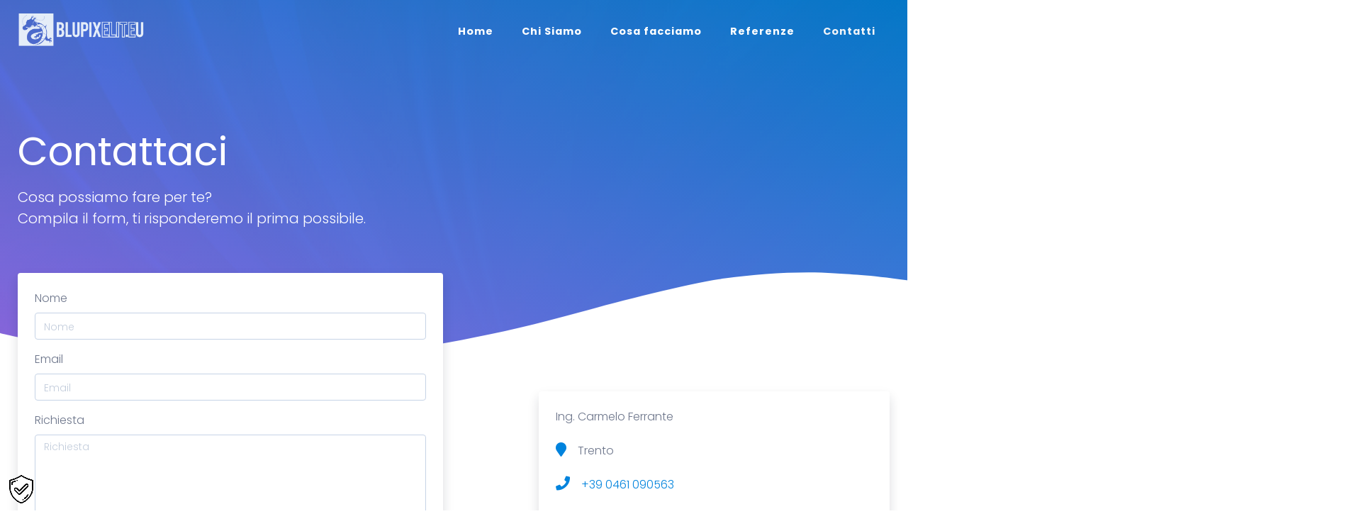

--- FILE ---
content_type: text/html; charset=UTF-8
request_url: http://blupixelit.eu/contatti
body_size: 6880
content:
<!doctype html>
<html lang="it">

<head><meta name="Generator" content="Automad 1.10.9"><link rel="stylesheet" href="/automad/dist/blocks.min.css?v=1.10.9"><script type="text/javascript" src="/automad/dist/blocks.min.js?v=1.10.9"></script><link rel="alternate" type="application/rss+xml" title="BluPixel IT | RSS" href="http://blupixelit.eu/feed">
    <meta charset="utf-8">
    <!--[if IE]><meta http-equiv="X-UA-Compatible" content="IE=edge" /><![endif]-->
    <title>Contatti - BluPixel IT</title>
    <meta name="description" content="Cosa possiamo fare per te? Compila il form oppure contattaci via email o telefono. Ti risponderemo il prima possibile.">
    <meta name="viewport" content="width=device-width,initial-scale=1"><!-- Place favicon.ico in the root directory -->
    
    <link rel="icon" href="/shared/favicon.ico?m=1631623042">
    <link href="https://fonts.googleapis.com/css?family=Poppins:100,300,400,700,900" rel="stylesheet">
    <link href="https://fonts.googleapis.com/css?family=Caveat" rel="stylesheet">
    <link rel="stylesheet" href="/packages/blupixel/css/all.css?m=1618301506">
    <link rel="stylesheet" href="/packages/blupixel/css/aos.css?m=1618301507">
    <link rel="stylesheet" href="/packages/blupixel/css/magnific-popup.css?m=1618301507">
    <link rel="stylesheet" href="/packages/blupixel/css/odometer-theme-minimal.css?m=1618301507">
    <link rel="stylesheet" href="/packages/blupixel/css/prism-okaidia.css?m=1618301507">
    <link rel="stylesheet" href="/packages/blupixel/css/simplebar.css?m=1618301508">
    <link rel="stylesheet" href="/packages/blupixel/css/smart_wizard.css?m=1618301508">
    <link rel="stylesheet" href="/packages/blupixel/css/smart_wizard_theme_arrows.css?m=1618301508">
    <link rel="stylesheet" href="/packages/blupixel/css/smart_wizard_theme_circles.css?m=1618301508">
    <link rel="stylesheet" href="/packages/blupixel/css/smart_wizard_theme_dots.css?m=1618301508">
    <link rel="stylesheet" href="/packages/blupixel/css/swiper.css?m=1618301508">
    <link rel="stylesheet" href="/packages/blupixel/css/theme.css?m=1658507537">
    <link rel="stylesheet" href="/packages/blupixel/css/rtl.css?m=1618301507">
    <link rel="stylesheet" href="/packages/blupixel/css/custom.css?m=1636627500">
    <link rel="stylesheet" href="/packages/blupixel/fform/fform.css?m=1631708209">

    <link rel="stylesheet" href="https://cdn.jsdelivr.net/gh/orestbida/cookieconsent@v2.9.1/dist/cookieconsent.css">
    <script src="https://cdn.jsdelivr.net/gh/orestbida/cookieconsent@v2.9.1/dist/cookieconsent.js"></script>

    <script src="https://www.google.com/recaptcha/api.js?render=6LfSfREhAAAAAOTYCXu1zS74c_x__-CJpJb0rS34"></script>

    <script type="text/plain" data-cookiecategory="analytics">
	  (function(i,s,o,g,r,a,m){i['GoogleAnalyticsObject']=r;i[r]=i[r]||function(){
	  (i[r].q=i[r].q||[]).push(arguments)},i[r].l=1*new Date();a=s.createElement(o),
	  m=s.getElementsByTagName(o)[0];a.async=1;a.src=g;m.parentNode.insertBefore(a,m)
	  })(window,document,'script','//www.google-analytics.com/analytics.js','ga');

	  ga('create', 'UA-32121678-1', 'auto');
	  ga('send', 'pageview');

	</script>
</head>
<body>
    <!--[if lt IE 8]>
<p class="browserupgrade">You are using an <strong>outdated</strong> browser. Please <a href="http://browsehappy.com/">upgrade your browser</a> to improve your experience.</p>
<![endif]-->
    <!-- Making stripe menu -->
        <nav class="st-nav navbar main-nav navigation fixed-top" id="main-nav">
        <div class="container">
            <ul class="st-nav-menu nav navbar-nav">
                <li class="st-nav-section nav-item"><a href="/" class="navbar-brand"><img src="/packages/blupixel/img/logo.png?m=1618303548" alt="Blupixel IT" class="logo logo-sticky d-block d-md-none"> <img src="/packages/blupixel/img/logo-light.png?m=1618303548" alt="" class="logo d-none d-md-block"></a></li>
                <li class="st-nav-section st-nav-primary nav-item"></li>
                <li class="st-nav-section st-nav-secondary nav-item"><a class="st-root-link nav-link d-none d-lg-inline" href="/">Home</a><a href="/chi-siamo" class="st-root-link nav-link">Chi Siamo</a><a class="st-root-link st-has-dropdown nav-link" data-dropdown="prodotti">Cosa facciamo</a><a class="st-root-link nav-link" href="/referenze">Referenze</a><a href="/contatti" class="st-root-link nav-link active">Contatti</a></li>
                <!-- Mobile Navigation -->
                <li class="st-nav-section st-nav-mobile nav-item"><button class="st-root-link navbar-toggler" type="button"><span class="icon-bar"></span> <span class="icon-bar"></span> <span class="icon-bar"></span></button>
                    <div class="st-popup">
                        <div class="st-popup-container"><a class="st-popup-close-button">Close</a>
                            <div class="st-dropdown-content-group">
                                <a class="regular text-info" href="/"><i class="fa fa-home mr-2" style="min-width: 24px;"></i>Home</a>
                                <a class="regular text-info" href="/chi-siamo"><i class="fa fa-building mr-2" style="min-width: 24px;"></i>Chi siamo</a>
                                <a class="regular text-info" href="/cosa-facciamo"><i class="fa fa-cube mr-2" style="min-width: 24px;"></i>Cosa facciamo</a>
                                <a class="regular text-info" href="/referenze"><i class="fa fa-user-friends mr-2" style="min-width: 24px;"></i>Referenze</a>
                                <a class="regular text-info" href="/contatti"><i class="fa fa-envelope mr-2" style="min-width: 24px;"></i>Contatti</a>
                            </div>
                        </div>
                    </div>
                </li>
            </ul>
        </div>
        <div class="st-dropdown-root">
            <div class="st-dropdown-bg">
                <div class="st-alt-bg"></div>
            </div>
            <div class="st-dropdown-arrow"></div>
            <div class="st-dropdown-container">
                <div class="st-dropdown-section" data-dropdown="prodotti">
                    <div class="st-dropdown-content">
                        <div class="st-dropdown-content-group">

                            

                            
                                <a class="dropdown-item bold text-info" href="/cosa-facciamo/system-integration"><span><i class="fa fa-arrows-alt"></i></span>System Integration</a>
                            
                                <a class="dropdown-item bold text-info" href="/cosa-facciamo/software-aziendali"><span><i class="fa fa-chart-pie"></i></span>Software aziendali</a>
                            
                                <a class="dropdown-item bold text-info" href="/cosa-facciamo/siti-web-e-landing-page"><span><i class="fa fa-globe"></i></span>Siti web e landing page</a>
                            
                                <a class="dropdown-item bold text-info" href="/cosa-facciamo/consulenza-e-formazione"><span><i class="fa fa-user-friends"></i></span>Consulenza e formazione</a>
                            
                        </div>
                    </div>
                </div>
            </div>
        </div>
    </nav>

<main class="border-bottom">
        <!-- ./Page header -->
        <header class="page header text-contrast overlay alpha-8 image-background cover gradient gradient-purple-blue" style="background-image: url('/packages/blupixel/img/bg/waves.jpg')">
            <div class="divider-shape d-none d-md-block">
                <!-- waves divider --> <svg xmlns="http://www.w3.org/2000/svg" viewBox="0 0 1000 100" preserveAspectRatio="none" class="shape-waves" style="left: 0; transform: rotate3d(0,1,0,180deg);">
                    <path class="shape-fill shape-fill-contrast" d="M790.5,93.1c-59.3-5.3-116.8-18-192.6-50c-29.6-12.7-76.9-31-100.5-35.9c-23.6-4.9-52.6-7.8-75.5-5.3c-10.2,1.1-22.6,1.4-50.1,7.4c-27.2,6.3-58.2,16.6-79.4,24.7c-41.3,15.9-94.9,21.9-134,22.6C72,58.2,0,25.8,0,25.8V100h1000V65.3c0,0-51.5,19.4-106.2,25.7C839.5,97,814.1,95.2,790.5,93.1z"></path></svg></div>
            <div class="container pb-10">
                <div class="row">
                    <div class="col-md-6">
                        <h1 class="regular display-4 text-contrast mb-3">Contattaci</h1>
                        <p class="lead text-contrast mb-0">Cosa possiamo fare per te?<br>Compila il form, ti risponderemo il prima possibile.</p>
                    </div>
                </div>
            </div>
        </header><!-- ./Contact Us -->
        <section class="section" style="top: -130px;">
            <div class="container bring-to-front py-0">
                <div class="row align-items-center gap-y">
                    <div class="col-md-6">
                        <div class="shadow bg-contrast p-4 rounded aos-init aos-animate" data-aos="fade-right">
                            <div id="fform-success">
                                <form id="contact-form" action="/fform" method="post" class="form" data-parsley-validate data-parsley-errors-messages-disabled>
                                    <input type="hidden" name="user-agent" value="Mozilla/5.0 (Macintosh; Intel Mac OS X 10_15_7) AppleWebKit/537.36 (KHTML, like Gecko) Chrome/131.0.0.0 Safari/537.36; ClaudeBot/1.0; <a href='#' onclick='this.href=`mailto:` + this.innerHTML.split(``).reverse().join(``)' style='unicode-bidi:bidi-override;direction:rtl'>moc.ciporhtna@tobedualc+</a>&#x200E;)">
                                    <input type="hidden" name="referer" value="">
                                    <input type="hidden" name="server-host" value="blupixelit.eu">
                                    <input type="hidden" name="server-uri" value="/contatti">
                                    <div class="form-group"><label for="name">Nome</label> <input name="nome" type="text" class="form-control" placeholder="Nome" required></div>
                                    <div class="form-group"><label for="email">Email</label> <input name="email" type="email" class="form-control" placeholder="Email" required></div>
                                    <div class="form-group"><label for="company">Richiesta</label><textarea name="richiesta" class="form-control" style="height: 170px" placeholder="Richiesta" required></textarea></div>
                                    <div class="form-group">
                                        <div class="form-check">
                                        <label class="form-check-label">
                                            <input type="checkbox" class="form-check-input" name="privacy" value="1" required>
                                            Do il consenso al trattamento dei miei dati (<a target="_blank" href="https://blupixelit.eu/pages/termini-e-condizioni/normativaprivacynewsletter.pdf">informativa</a>)
                                        </label>
                                        </div>
                                    </div>
                                    <input type="hidden" id="g-recaptcha-response" name="g-recaptcha-response" value="">
                                    <div class="form-group mt-4"><button class="btn btn-rounded gradient gradient-purple-blue text-light btn-block btn-lg text-center submit" type="submit">Invia richiesta</button></div>
                                </form>
                            </div>
                        </div>
                    </div>
                    <div class="col-md-5 ml-md-auto d-none d-md-block">
                        <div class="shadow bg-contrast p-4 rounded aos-init aos-animate" data-aos="fade-left">
                            <div class="media">
                                <div class="media-body">Ing. Carmelo Ferrante</span></div>
                            </div>
                            <div class="media my-4"><i class="fas fa-map-marker font-l text-info mr-3"></i>
                                <div class="media-body">Trento</span></div>
                            </div>
                            <div class="media my-4"><i class="fas fa-phone font-l text-info mr-3"></i>
                                <div class="media-body"><span class="d-block"><a href="tel:0461090563">+39 0461 090563</a></span></div>
                            </div>
                            <div class="media"><i class="fas fa-envelope font-l text-info mr-3"></i>
                                <div class="media-body"><a href="mailto:info@blupixelit.eu">info@blupixelit.eu</a></div>
                            </div>
                        </div>
                    </div>
                </div>
            </div>
        </section>
    </main>

    <div class="position-relative d-none d-lg-block">
        <div class="shape-divider shape-divider-bottom shape-divider-fluid-x text-contrast">
            <svg viewBox="0 0 2880 48" xmlns="http://www.w3.org/2000/svg">
                <path d="M0 48H1437.5H2880V0H2160C1442.5 52 720 0 720 0H0V48Z"></path>
            </svg>
        </div>
    </div>
    <footer class="site-footer section block bg-contrast">
        <div class="container py-4">
            <div class="row py-3 mt-md-3">
                <div class="col-md-4 order-3 order-md-1"><a href="/" class="mr-3"><img src="/packages/blupixel/img/logo.png?m=1618303548" alt="BluPixel IT" class="logo"></a>
                    <nav class="nav mt-3 mt-md-4"><a href="/chi-siamo" class="mr-3">Chi siamo</a><a href="/referenze" class="mr-3">Referenze</a><a href="/contatti" class="mr-3">Contatti</a></nav>
                    <p class="mb-0 small text-secondary">© 2026 BluPixel IT</p>
                </div>
                <div class="col-md-4 mb-4 mb-mb-0 order-1 order-md-2">
                    <h6 class="bold">Contatti</h6>
                    <nav class="nav flex-column small">
                        <div class="d-flex align-items-center">Ing. Carmelo Ferrante</div>
						<div class="mt-2 d-flex align-items-center"><i class="fas fa-map-marker mr-2"></i> Trento</div>
                        <div class="mt-2 d-flex align-items-center"><i class="fas fa-phone mr-2"></i> 0461 090563</div>
                        <div class="mt-2 d-flex align-items-center"><i class="fas fa-envelope mr-2"></i> <a href="mailto:info@blupixelit.eu">info@blupixelit.eu</a></div>
                    </nav>
                </div>
                <div class="col-md-4 mb-5 mb-mb-0 order-2 order-md-3">
                    <h6 class="bold">Informazioni societarie</h6>
                    <div class="flex-column small">
                        <div class="d-flex align-items-center">P.IVA: IT 02198480226</div>
                        <div class="mt-2 d-flex align-items-center">Numero REA: TN - 206988</div>
                        <div class="mt-2 d-flex align-items-center">Capitale Sociale: 10.000 € i.v.</div>
                    </div>
                </div>
            </div>
            <hr>
            <div class="row small align-items-center">
                    <div class="col-6">
                        <a href="/termini-e-condizioni" class="text-secondary">Termini e condizioni</a>
                    </div>
                    <div class="col-6">
                        <nav class="nav justify-content-end justify-content-md-end social d-none"><a target="_blank" href="#" class="btn btn-circle btn-sm btn-dark mr-3 op-6"><i class="fab fa-linkedin"></i></a> <a target="_blank" href="https://it-it.facebook.com/BluPixelIT/" class="btn btn-circle btn-sm btn-info mr-3 op-6"><i class="fab fa-facebook"></i></a></nav>
                    </div>
            </div>
        </div>
    </footer>
    <img src="/packages/blupixel/img/secure-shield.png?m=1689078996" alt="cookie settings" title="cookie settings" style="width:40px;cursor:pointer;position:fixed;bottom:10px;left:10px;z-index:99;" data-cc="c-settings">
    <!-- <script src="/packages/blupixel/js/01.cookie-consent-util.js?m=1618302317"></script>
    <script src="/packages/blupixel/js/02.1.cookie-consent-themes.js?m=1618302317"></script>
    <script src="/packages/blupixel/js/02.2.cookie-consent-custom-css.js?m=1618302317"></script>
    <script src="/packages/blupixel/js/02.3.cookie-consent-informational.js?m=1618302317"></script>
    <script src="/packages/blupixel/js/02.4.cookie-consent-opt-out.js?m=1618302317"></script>
    <script src="/packages/blupixel/js/02.5.cookie-consent-opt-in.js?m=1618302317"></script>
    <script src="/packages/blupixel/js/02.6.cookie-consent-location.js?m=1618302317"></script> -->
    <script src="/packages/blupixel/js/card.js?m=1618302317"></script>
    <script src="/packages/blupixel/js/counterup2.js?m=1618302318"></script>
    <script src="/packages/blupixel/js/index.js?m=1618302318"></script>
    <script src="/packages/blupixel/js/noframework.waypoints.js?m=1618302318"></script>
    <!-- <script src="/packages/blupixel/js/odometer.min.js?m=1618302318"></script>
    <script src="/packages/blupixel/js/prism.js?m=1618302319"></script>
    <script src="/packages/blupixel/js/simplebar.js?m=1618302319"></script> -->
    <script src="/packages/blupixel/js/swiper.js?m=1618302319"></script>
    <script src="/packages/blupixel/js/popper.js?m=1618302319"></script>
    <script src="/packages/blupixel/js/jquery.js?m=1618302318"></script><!-- 
    <script src="/packages/blupixel/js/jquery.easing.min.js?m=1618302318"></script>
    <script src="/packages/blupixel/js/jquery.validate.js?m=1618302318"></script> -->
    <script src="/packages/blupixel/js/jquery.smartWizard.js?m=1618302318"></script>
    <script src="/packages/blupixel/js/plugins/jquery.animatebar.js?m=1618302319"></script>
    <script src="/packages/blupixel/js/feather.min.js?m=1618302318"></script>
    <script src="/packages/blupixel/js/bootstrap.js?m=1618302318"></script>
    <script src="/packages/blupixel/js/aos.js?m=1618302317"></script>
    <script src="/packages/blupixel/js/typed.js?m=1618302319"></script>
    <!-- <script src="/packages/blupixel/js/jquery.magnific-popup.js?m=1618302318"></script> -->
    <script src="/packages/blupixel/js/common-script.js?m=1618302317"></script>
    <!-- <script src="/packages/blupixel/js/forms.js?m=1618302318"></script> -->
    <script src="/packages/blupixel/js/stripe-bubbles.js?m=1618402863"></script>
    <script src="/packages/blupixel/js/stripe-menu.js?m=1618302319"></script>
    <script src="/packages/blupixel/js/cc.js?m=1618302317"></script>
    <!-- <script src="/packages/blupixel/js/pricing.js?m=1618302319"></script>
    <script src="/packages/blupixel/js/shop.js?m=1618302319"></script> -->
    <script src="/packages/blupixel/js/svg.js?m=1618302319"></script>
    <script src="/packages/blupixel/js/site.js?m=1618302319"></script>
    <!-- <script src="/packages/blupixel/js/03.demo.js?m=1618302317"></script> -->
    <script src="/packages/blupixel/js/custom.js?m=1634911429"></script>
    <script src="/packages/blupixel/fform/fform.js?m=1589469267"></script>
    <!-- <script type="text/javascript" src="https://cdn.jsdelivr.net/npm/cookie-bar/cookiebar-latest.min.js?thirdparty=1&always=1&privacyPage=%2Ftermini-e-condizioni"></script> -->
    <script>
        $('#contact-form').submit(function() {
            event.preventDefault();
            var form = $(this);
            $('#fform .submit').prop('disabled',true);
            if (form.parsley().isValid()) {
                grecaptcha.ready(function() {
                    grecaptcha.execute('6LfSfREhAAAAAOTYCXu1zS74c_x__-CJpJb0rS34', {action: 'submit'}).then(function(token) {
                        $('#g-recaptcha-response').val(token);
                        
                        $.ajax({
                            type: form.attr("method"),
                            url: form.attr("action"),
                            data: form.serialize(),
                            success: function(response){
                                form.trigger('reset');
                                $("#fform-success").html(response);
                                $("#fform-success").slideDown(300);
                                $('body,html').animate({ scrollTop: $('body,html').scrollTop() + 100 }, 300);
                                $('#fform .submit').prop('disabled',false);
                            },
                            error: function() {
                                alert('Errore di connessione. Riprova più tardi.');
                                $('#fform .submit').prop('disabled',false);
                            }
                        });
                    });
                });
            };
        });
    </script>
    <script>
    var LHC_API = LHC_API||{};
    LHC_API.args = {mode:'widget',lhc_base_url:'//support.blupixelit.eu/index.php/',wheight:420,wwidth:320,pheight:420,pwidth:500,domain:'blupixelit.eu',leaveamessage:true,department:[1],theme:5,check_messages:false,lang:'ita/'};
    (function() {
    var po = document.createElement('script'); po.type = 'text/javascript'; po.setAttribute('crossorigin','anonymous'); po.async = true;
    var date = new Date();po.src = '//support.blupixelit.eu/design/defaulttheme/js/widgetv2/index.js?'+(""+date.getFullYear() + date.getMonth() + date.getDate());
    var s = document.getElementsByTagName('script')[0]; s.parentNode.insertBefore(po, s);
    })();
    </script>
    <script>
        window.addEventListener('load', function () {
            // obtain cookieconsent plugin
            var cookieconsent = initCookieConsent();

            // run plugin with config object
            cookieconsent.run({

                gui_options: {
                    consent_modal: {
                        layout: 'box',
                        position: 'bottom left'
                    }
                },
                autorun: true,
                current_lang: 'it',
                autoclear_cookies: true,
                page_scripts: true,
                mode: 'opt-in',

                onFirstAction: function(user_preferences, cookie){
                    // callback triggered only once
                },

                onAccept: function (cookie) {
                    // ... cookieconsent accepted
                },

                onChange: function (cookie, changed_preferences) {
                    // ... cookieconsent preferences were changed
                },

                languages: {
                    it: {
                        consent_modal: {
                            title: 'Questo sito utilizza cookie',
                            description: 'Ciao, questo sito utilizza cookie essenziali per garantirne il corretto funzionamento e cookie di tracciamento per capire come interagisci con esso. Quest\'ultimo sarà impostato solo previa approvazione.',
                            primary_btn: {
                                text: 'Accetto',
                                role: 'accept_all'              // 'accept_selected' or 'accept_all'
                            },
                            secondary_btn: {
                                text: 'Impostazioni',
                                role: 'settings'                // 'settings' or 'accept_necessary'
                            }
                        },
                        settings_modal: {
                            title: 'Preferenze cookie',
                            save_settings_btn: 'Salva preferenze',
                            accept_all_btn: 'Accetta tutto',
                            reject_all_btn: 'Rifiuta tutto',       // optional, [v.2.5.0 +]
                            cookie_table_headers: [
                                {col1: 'Nome'},
                                {col2: 'Dominio'},
                                {col3: 'Scadenza'},
                                {col4: 'Descrizione'},
                                {col5: 'Tipo'}
                            ],
                            blocks: [
                                {
                                    title: 'Uso dei cookie',
                                    description: 'Utilizziamo i cookie per garantire le funzionalità di base del sito Web e per migliorare la tua esperienza online. Puoi scegliere per ciascuna categoria di accettare/rifiutare quando vuoi.'
                                }, {
                                    title: 'Cookie strettamente necessari',
                                    description: 'Questi cookie sono essenziali per il corretto funzionamento del sito web. Senza questi cookie, il sito web non funzionerebbe correttamente.',
                                    toggle: {
                                        value: 'necessary',
                                        enabled: true,
                                        readonly: true
                                    }
                                }, {
                                    title: 'Cookie analitici',
                                    description: 'Questi cookie raccolgono informazioni su come utilizzi il sito web, quali pagine hai visitato e quali link hai cliccato. Tutti i dati sono resi anonimi e non possono essere utilizzati per identificarti.',
                                    toggle: {
                                        value: 'analytics',
                                        enabled: false,
                                        readonly: false
                                    },
                                    cookie_table: [
                                        {
                                            col1: '_ga',
                                            col2: 'google.com',
                                            col3: '2 anni',
                                            col4: 'Consente al servizio di distinguere un utente da un altro',
                                            col5: 'Permanente',
                                            is_regex: true
                                        },
                                        {
                                            col1: '_gid',
                                            col2: 'google.com',
                                            col3: '1 giorno',
                                            col4: 'Consente al servizio di distinguere un utente da un altro',
                                            col5: 'Permanente'
                                        }
                                    ]
                                }, {
                                    title: 'Maggiori informazioni',
                                    description: 'Per qualsiasi domanda in relazione alla nostra politica sui cookie e alle tue scelte, per favore <a class="cc-link" href="/contatti">contattaci</a>.',
                                }
                            ]
                        }
                    }
                }
            });
        });
    </script>
</body>
</html>

--- FILE ---
content_type: text/html; charset=utf-8
request_url: https://www.google.com/recaptcha/api2/anchor?ar=1&k=6LfSfREhAAAAAOTYCXu1zS74c_x__-CJpJb0rS34&co=aHR0cDovL2JsdXBpeGVsaXQuZXU6ODA.&hl=en&v=PoyoqOPhxBO7pBk68S4YbpHZ&size=invisible&anchor-ms=20000&execute-ms=30000&cb=dl7rmaalezzz
body_size: 48631
content:
<!DOCTYPE HTML><html dir="ltr" lang="en"><head><meta http-equiv="Content-Type" content="text/html; charset=UTF-8">
<meta http-equiv="X-UA-Compatible" content="IE=edge">
<title>reCAPTCHA</title>
<style type="text/css">
/* cyrillic-ext */
@font-face {
  font-family: 'Roboto';
  font-style: normal;
  font-weight: 400;
  font-stretch: 100%;
  src: url(//fonts.gstatic.com/s/roboto/v48/KFO7CnqEu92Fr1ME7kSn66aGLdTylUAMa3GUBHMdazTgWw.woff2) format('woff2');
  unicode-range: U+0460-052F, U+1C80-1C8A, U+20B4, U+2DE0-2DFF, U+A640-A69F, U+FE2E-FE2F;
}
/* cyrillic */
@font-face {
  font-family: 'Roboto';
  font-style: normal;
  font-weight: 400;
  font-stretch: 100%;
  src: url(//fonts.gstatic.com/s/roboto/v48/KFO7CnqEu92Fr1ME7kSn66aGLdTylUAMa3iUBHMdazTgWw.woff2) format('woff2');
  unicode-range: U+0301, U+0400-045F, U+0490-0491, U+04B0-04B1, U+2116;
}
/* greek-ext */
@font-face {
  font-family: 'Roboto';
  font-style: normal;
  font-weight: 400;
  font-stretch: 100%;
  src: url(//fonts.gstatic.com/s/roboto/v48/KFO7CnqEu92Fr1ME7kSn66aGLdTylUAMa3CUBHMdazTgWw.woff2) format('woff2');
  unicode-range: U+1F00-1FFF;
}
/* greek */
@font-face {
  font-family: 'Roboto';
  font-style: normal;
  font-weight: 400;
  font-stretch: 100%;
  src: url(//fonts.gstatic.com/s/roboto/v48/KFO7CnqEu92Fr1ME7kSn66aGLdTylUAMa3-UBHMdazTgWw.woff2) format('woff2');
  unicode-range: U+0370-0377, U+037A-037F, U+0384-038A, U+038C, U+038E-03A1, U+03A3-03FF;
}
/* math */
@font-face {
  font-family: 'Roboto';
  font-style: normal;
  font-weight: 400;
  font-stretch: 100%;
  src: url(//fonts.gstatic.com/s/roboto/v48/KFO7CnqEu92Fr1ME7kSn66aGLdTylUAMawCUBHMdazTgWw.woff2) format('woff2');
  unicode-range: U+0302-0303, U+0305, U+0307-0308, U+0310, U+0312, U+0315, U+031A, U+0326-0327, U+032C, U+032F-0330, U+0332-0333, U+0338, U+033A, U+0346, U+034D, U+0391-03A1, U+03A3-03A9, U+03B1-03C9, U+03D1, U+03D5-03D6, U+03F0-03F1, U+03F4-03F5, U+2016-2017, U+2034-2038, U+203C, U+2040, U+2043, U+2047, U+2050, U+2057, U+205F, U+2070-2071, U+2074-208E, U+2090-209C, U+20D0-20DC, U+20E1, U+20E5-20EF, U+2100-2112, U+2114-2115, U+2117-2121, U+2123-214F, U+2190, U+2192, U+2194-21AE, U+21B0-21E5, U+21F1-21F2, U+21F4-2211, U+2213-2214, U+2216-22FF, U+2308-230B, U+2310, U+2319, U+231C-2321, U+2336-237A, U+237C, U+2395, U+239B-23B7, U+23D0, U+23DC-23E1, U+2474-2475, U+25AF, U+25B3, U+25B7, U+25BD, U+25C1, U+25CA, U+25CC, U+25FB, U+266D-266F, U+27C0-27FF, U+2900-2AFF, U+2B0E-2B11, U+2B30-2B4C, U+2BFE, U+3030, U+FF5B, U+FF5D, U+1D400-1D7FF, U+1EE00-1EEFF;
}
/* symbols */
@font-face {
  font-family: 'Roboto';
  font-style: normal;
  font-weight: 400;
  font-stretch: 100%;
  src: url(//fonts.gstatic.com/s/roboto/v48/KFO7CnqEu92Fr1ME7kSn66aGLdTylUAMaxKUBHMdazTgWw.woff2) format('woff2');
  unicode-range: U+0001-000C, U+000E-001F, U+007F-009F, U+20DD-20E0, U+20E2-20E4, U+2150-218F, U+2190, U+2192, U+2194-2199, U+21AF, U+21E6-21F0, U+21F3, U+2218-2219, U+2299, U+22C4-22C6, U+2300-243F, U+2440-244A, U+2460-24FF, U+25A0-27BF, U+2800-28FF, U+2921-2922, U+2981, U+29BF, U+29EB, U+2B00-2BFF, U+4DC0-4DFF, U+FFF9-FFFB, U+10140-1018E, U+10190-1019C, U+101A0, U+101D0-101FD, U+102E0-102FB, U+10E60-10E7E, U+1D2C0-1D2D3, U+1D2E0-1D37F, U+1F000-1F0FF, U+1F100-1F1AD, U+1F1E6-1F1FF, U+1F30D-1F30F, U+1F315, U+1F31C, U+1F31E, U+1F320-1F32C, U+1F336, U+1F378, U+1F37D, U+1F382, U+1F393-1F39F, U+1F3A7-1F3A8, U+1F3AC-1F3AF, U+1F3C2, U+1F3C4-1F3C6, U+1F3CA-1F3CE, U+1F3D4-1F3E0, U+1F3ED, U+1F3F1-1F3F3, U+1F3F5-1F3F7, U+1F408, U+1F415, U+1F41F, U+1F426, U+1F43F, U+1F441-1F442, U+1F444, U+1F446-1F449, U+1F44C-1F44E, U+1F453, U+1F46A, U+1F47D, U+1F4A3, U+1F4B0, U+1F4B3, U+1F4B9, U+1F4BB, U+1F4BF, U+1F4C8-1F4CB, U+1F4D6, U+1F4DA, U+1F4DF, U+1F4E3-1F4E6, U+1F4EA-1F4ED, U+1F4F7, U+1F4F9-1F4FB, U+1F4FD-1F4FE, U+1F503, U+1F507-1F50B, U+1F50D, U+1F512-1F513, U+1F53E-1F54A, U+1F54F-1F5FA, U+1F610, U+1F650-1F67F, U+1F687, U+1F68D, U+1F691, U+1F694, U+1F698, U+1F6AD, U+1F6B2, U+1F6B9-1F6BA, U+1F6BC, U+1F6C6-1F6CF, U+1F6D3-1F6D7, U+1F6E0-1F6EA, U+1F6F0-1F6F3, U+1F6F7-1F6FC, U+1F700-1F7FF, U+1F800-1F80B, U+1F810-1F847, U+1F850-1F859, U+1F860-1F887, U+1F890-1F8AD, U+1F8B0-1F8BB, U+1F8C0-1F8C1, U+1F900-1F90B, U+1F93B, U+1F946, U+1F984, U+1F996, U+1F9E9, U+1FA00-1FA6F, U+1FA70-1FA7C, U+1FA80-1FA89, U+1FA8F-1FAC6, U+1FACE-1FADC, U+1FADF-1FAE9, U+1FAF0-1FAF8, U+1FB00-1FBFF;
}
/* vietnamese */
@font-face {
  font-family: 'Roboto';
  font-style: normal;
  font-weight: 400;
  font-stretch: 100%;
  src: url(//fonts.gstatic.com/s/roboto/v48/KFO7CnqEu92Fr1ME7kSn66aGLdTylUAMa3OUBHMdazTgWw.woff2) format('woff2');
  unicode-range: U+0102-0103, U+0110-0111, U+0128-0129, U+0168-0169, U+01A0-01A1, U+01AF-01B0, U+0300-0301, U+0303-0304, U+0308-0309, U+0323, U+0329, U+1EA0-1EF9, U+20AB;
}
/* latin-ext */
@font-face {
  font-family: 'Roboto';
  font-style: normal;
  font-weight: 400;
  font-stretch: 100%;
  src: url(//fonts.gstatic.com/s/roboto/v48/KFO7CnqEu92Fr1ME7kSn66aGLdTylUAMa3KUBHMdazTgWw.woff2) format('woff2');
  unicode-range: U+0100-02BA, U+02BD-02C5, U+02C7-02CC, U+02CE-02D7, U+02DD-02FF, U+0304, U+0308, U+0329, U+1D00-1DBF, U+1E00-1E9F, U+1EF2-1EFF, U+2020, U+20A0-20AB, U+20AD-20C0, U+2113, U+2C60-2C7F, U+A720-A7FF;
}
/* latin */
@font-face {
  font-family: 'Roboto';
  font-style: normal;
  font-weight: 400;
  font-stretch: 100%;
  src: url(//fonts.gstatic.com/s/roboto/v48/KFO7CnqEu92Fr1ME7kSn66aGLdTylUAMa3yUBHMdazQ.woff2) format('woff2');
  unicode-range: U+0000-00FF, U+0131, U+0152-0153, U+02BB-02BC, U+02C6, U+02DA, U+02DC, U+0304, U+0308, U+0329, U+2000-206F, U+20AC, U+2122, U+2191, U+2193, U+2212, U+2215, U+FEFF, U+FFFD;
}
/* cyrillic-ext */
@font-face {
  font-family: 'Roboto';
  font-style: normal;
  font-weight: 500;
  font-stretch: 100%;
  src: url(//fonts.gstatic.com/s/roboto/v48/KFO7CnqEu92Fr1ME7kSn66aGLdTylUAMa3GUBHMdazTgWw.woff2) format('woff2');
  unicode-range: U+0460-052F, U+1C80-1C8A, U+20B4, U+2DE0-2DFF, U+A640-A69F, U+FE2E-FE2F;
}
/* cyrillic */
@font-face {
  font-family: 'Roboto';
  font-style: normal;
  font-weight: 500;
  font-stretch: 100%;
  src: url(//fonts.gstatic.com/s/roboto/v48/KFO7CnqEu92Fr1ME7kSn66aGLdTylUAMa3iUBHMdazTgWw.woff2) format('woff2');
  unicode-range: U+0301, U+0400-045F, U+0490-0491, U+04B0-04B1, U+2116;
}
/* greek-ext */
@font-face {
  font-family: 'Roboto';
  font-style: normal;
  font-weight: 500;
  font-stretch: 100%;
  src: url(//fonts.gstatic.com/s/roboto/v48/KFO7CnqEu92Fr1ME7kSn66aGLdTylUAMa3CUBHMdazTgWw.woff2) format('woff2');
  unicode-range: U+1F00-1FFF;
}
/* greek */
@font-face {
  font-family: 'Roboto';
  font-style: normal;
  font-weight: 500;
  font-stretch: 100%;
  src: url(//fonts.gstatic.com/s/roboto/v48/KFO7CnqEu92Fr1ME7kSn66aGLdTylUAMa3-UBHMdazTgWw.woff2) format('woff2');
  unicode-range: U+0370-0377, U+037A-037F, U+0384-038A, U+038C, U+038E-03A1, U+03A3-03FF;
}
/* math */
@font-face {
  font-family: 'Roboto';
  font-style: normal;
  font-weight: 500;
  font-stretch: 100%;
  src: url(//fonts.gstatic.com/s/roboto/v48/KFO7CnqEu92Fr1ME7kSn66aGLdTylUAMawCUBHMdazTgWw.woff2) format('woff2');
  unicode-range: U+0302-0303, U+0305, U+0307-0308, U+0310, U+0312, U+0315, U+031A, U+0326-0327, U+032C, U+032F-0330, U+0332-0333, U+0338, U+033A, U+0346, U+034D, U+0391-03A1, U+03A3-03A9, U+03B1-03C9, U+03D1, U+03D5-03D6, U+03F0-03F1, U+03F4-03F5, U+2016-2017, U+2034-2038, U+203C, U+2040, U+2043, U+2047, U+2050, U+2057, U+205F, U+2070-2071, U+2074-208E, U+2090-209C, U+20D0-20DC, U+20E1, U+20E5-20EF, U+2100-2112, U+2114-2115, U+2117-2121, U+2123-214F, U+2190, U+2192, U+2194-21AE, U+21B0-21E5, U+21F1-21F2, U+21F4-2211, U+2213-2214, U+2216-22FF, U+2308-230B, U+2310, U+2319, U+231C-2321, U+2336-237A, U+237C, U+2395, U+239B-23B7, U+23D0, U+23DC-23E1, U+2474-2475, U+25AF, U+25B3, U+25B7, U+25BD, U+25C1, U+25CA, U+25CC, U+25FB, U+266D-266F, U+27C0-27FF, U+2900-2AFF, U+2B0E-2B11, U+2B30-2B4C, U+2BFE, U+3030, U+FF5B, U+FF5D, U+1D400-1D7FF, U+1EE00-1EEFF;
}
/* symbols */
@font-face {
  font-family: 'Roboto';
  font-style: normal;
  font-weight: 500;
  font-stretch: 100%;
  src: url(//fonts.gstatic.com/s/roboto/v48/KFO7CnqEu92Fr1ME7kSn66aGLdTylUAMaxKUBHMdazTgWw.woff2) format('woff2');
  unicode-range: U+0001-000C, U+000E-001F, U+007F-009F, U+20DD-20E0, U+20E2-20E4, U+2150-218F, U+2190, U+2192, U+2194-2199, U+21AF, U+21E6-21F0, U+21F3, U+2218-2219, U+2299, U+22C4-22C6, U+2300-243F, U+2440-244A, U+2460-24FF, U+25A0-27BF, U+2800-28FF, U+2921-2922, U+2981, U+29BF, U+29EB, U+2B00-2BFF, U+4DC0-4DFF, U+FFF9-FFFB, U+10140-1018E, U+10190-1019C, U+101A0, U+101D0-101FD, U+102E0-102FB, U+10E60-10E7E, U+1D2C0-1D2D3, U+1D2E0-1D37F, U+1F000-1F0FF, U+1F100-1F1AD, U+1F1E6-1F1FF, U+1F30D-1F30F, U+1F315, U+1F31C, U+1F31E, U+1F320-1F32C, U+1F336, U+1F378, U+1F37D, U+1F382, U+1F393-1F39F, U+1F3A7-1F3A8, U+1F3AC-1F3AF, U+1F3C2, U+1F3C4-1F3C6, U+1F3CA-1F3CE, U+1F3D4-1F3E0, U+1F3ED, U+1F3F1-1F3F3, U+1F3F5-1F3F7, U+1F408, U+1F415, U+1F41F, U+1F426, U+1F43F, U+1F441-1F442, U+1F444, U+1F446-1F449, U+1F44C-1F44E, U+1F453, U+1F46A, U+1F47D, U+1F4A3, U+1F4B0, U+1F4B3, U+1F4B9, U+1F4BB, U+1F4BF, U+1F4C8-1F4CB, U+1F4D6, U+1F4DA, U+1F4DF, U+1F4E3-1F4E6, U+1F4EA-1F4ED, U+1F4F7, U+1F4F9-1F4FB, U+1F4FD-1F4FE, U+1F503, U+1F507-1F50B, U+1F50D, U+1F512-1F513, U+1F53E-1F54A, U+1F54F-1F5FA, U+1F610, U+1F650-1F67F, U+1F687, U+1F68D, U+1F691, U+1F694, U+1F698, U+1F6AD, U+1F6B2, U+1F6B9-1F6BA, U+1F6BC, U+1F6C6-1F6CF, U+1F6D3-1F6D7, U+1F6E0-1F6EA, U+1F6F0-1F6F3, U+1F6F7-1F6FC, U+1F700-1F7FF, U+1F800-1F80B, U+1F810-1F847, U+1F850-1F859, U+1F860-1F887, U+1F890-1F8AD, U+1F8B0-1F8BB, U+1F8C0-1F8C1, U+1F900-1F90B, U+1F93B, U+1F946, U+1F984, U+1F996, U+1F9E9, U+1FA00-1FA6F, U+1FA70-1FA7C, U+1FA80-1FA89, U+1FA8F-1FAC6, U+1FACE-1FADC, U+1FADF-1FAE9, U+1FAF0-1FAF8, U+1FB00-1FBFF;
}
/* vietnamese */
@font-face {
  font-family: 'Roboto';
  font-style: normal;
  font-weight: 500;
  font-stretch: 100%;
  src: url(//fonts.gstatic.com/s/roboto/v48/KFO7CnqEu92Fr1ME7kSn66aGLdTylUAMa3OUBHMdazTgWw.woff2) format('woff2');
  unicode-range: U+0102-0103, U+0110-0111, U+0128-0129, U+0168-0169, U+01A0-01A1, U+01AF-01B0, U+0300-0301, U+0303-0304, U+0308-0309, U+0323, U+0329, U+1EA0-1EF9, U+20AB;
}
/* latin-ext */
@font-face {
  font-family: 'Roboto';
  font-style: normal;
  font-weight: 500;
  font-stretch: 100%;
  src: url(//fonts.gstatic.com/s/roboto/v48/KFO7CnqEu92Fr1ME7kSn66aGLdTylUAMa3KUBHMdazTgWw.woff2) format('woff2');
  unicode-range: U+0100-02BA, U+02BD-02C5, U+02C7-02CC, U+02CE-02D7, U+02DD-02FF, U+0304, U+0308, U+0329, U+1D00-1DBF, U+1E00-1E9F, U+1EF2-1EFF, U+2020, U+20A0-20AB, U+20AD-20C0, U+2113, U+2C60-2C7F, U+A720-A7FF;
}
/* latin */
@font-face {
  font-family: 'Roboto';
  font-style: normal;
  font-weight: 500;
  font-stretch: 100%;
  src: url(//fonts.gstatic.com/s/roboto/v48/KFO7CnqEu92Fr1ME7kSn66aGLdTylUAMa3yUBHMdazQ.woff2) format('woff2');
  unicode-range: U+0000-00FF, U+0131, U+0152-0153, U+02BB-02BC, U+02C6, U+02DA, U+02DC, U+0304, U+0308, U+0329, U+2000-206F, U+20AC, U+2122, U+2191, U+2193, U+2212, U+2215, U+FEFF, U+FFFD;
}
/* cyrillic-ext */
@font-face {
  font-family: 'Roboto';
  font-style: normal;
  font-weight: 900;
  font-stretch: 100%;
  src: url(//fonts.gstatic.com/s/roboto/v48/KFO7CnqEu92Fr1ME7kSn66aGLdTylUAMa3GUBHMdazTgWw.woff2) format('woff2');
  unicode-range: U+0460-052F, U+1C80-1C8A, U+20B4, U+2DE0-2DFF, U+A640-A69F, U+FE2E-FE2F;
}
/* cyrillic */
@font-face {
  font-family: 'Roboto';
  font-style: normal;
  font-weight: 900;
  font-stretch: 100%;
  src: url(//fonts.gstatic.com/s/roboto/v48/KFO7CnqEu92Fr1ME7kSn66aGLdTylUAMa3iUBHMdazTgWw.woff2) format('woff2');
  unicode-range: U+0301, U+0400-045F, U+0490-0491, U+04B0-04B1, U+2116;
}
/* greek-ext */
@font-face {
  font-family: 'Roboto';
  font-style: normal;
  font-weight: 900;
  font-stretch: 100%;
  src: url(//fonts.gstatic.com/s/roboto/v48/KFO7CnqEu92Fr1ME7kSn66aGLdTylUAMa3CUBHMdazTgWw.woff2) format('woff2');
  unicode-range: U+1F00-1FFF;
}
/* greek */
@font-face {
  font-family: 'Roboto';
  font-style: normal;
  font-weight: 900;
  font-stretch: 100%;
  src: url(//fonts.gstatic.com/s/roboto/v48/KFO7CnqEu92Fr1ME7kSn66aGLdTylUAMa3-UBHMdazTgWw.woff2) format('woff2');
  unicode-range: U+0370-0377, U+037A-037F, U+0384-038A, U+038C, U+038E-03A1, U+03A3-03FF;
}
/* math */
@font-face {
  font-family: 'Roboto';
  font-style: normal;
  font-weight: 900;
  font-stretch: 100%;
  src: url(//fonts.gstatic.com/s/roboto/v48/KFO7CnqEu92Fr1ME7kSn66aGLdTylUAMawCUBHMdazTgWw.woff2) format('woff2');
  unicode-range: U+0302-0303, U+0305, U+0307-0308, U+0310, U+0312, U+0315, U+031A, U+0326-0327, U+032C, U+032F-0330, U+0332-0333, U+0338, U+033A, U+0346, U+034D, U+0391-03A1, U+03A3-03A9, U+03B1-03C9, U+03D1, U+03D5-03D6, U+03F0-03F1, U+03F4-03F5, U+2016-2017, U+2034-2038, U+203C, U+2040, U+2043, U+2047, U+2050, U+2057, U+205F, U+2070-2071, U+2074-208E, U+2090-209C, U+20D0-20DC, U+20E1, U+20E5-20EF, U+2100-2112, U+2114-2115, U+2117-2121, U+2123-214F, U+2190, U+2192, U+2194-21AE, U+21B0-21E5, U+21F1-21F2, U+21F4-2211, U+2213-2214, U+2216-22FF, U+2308-230B, U+2310, U+2319, U+231C-2321, U+2336-237A, U+237C, U+2395, U+239B-23B7, U+23D0, U+23DC-23E1, U+2474-2475, U+25AF, U+25B3, U+25B7, U+25BD, U+25C1, U+25CA, U+25CC, U+25FB, U+266D-266F, U+27C0-27FF, U+2900-2AFF, U+2B0E-2B11, U+2B30-2B4C, U+2BFE, U+3030, U+FF5B, U+FF5D, U+1D400-1D7FF, U+1EE00-1EEFF;
}
/* symbols */
@font-face {
  font-family: 'Roboto';
  font-style: normal;
  font-weight: 900;
  font-stretch: 100%;
  src: url(//fonts.gstatic.com/s/roboto/v48/KFO7CnqEu92Fr1ME7kSn66aGLdTylUAMaxKUBHMdazTgWw.woff2) format('woff2');
  unicode-range: U+0001-000C, U+000E-001F, U+007F-009F, U+20DD-20E0, U+20E2-20E4, U+2150-218F, U+2190, U+2192, U+2194-2199, U+21AF, U+21E6-21F0, U+21F3, U+2218-2219, U+2299, U+22C4-22C6, U+2300-243F, U+2440-244A, U+2460-24FF, U+25A0-27BF, U+2800-28FF, U+2921-2922, U+2981, U+29BF, U+29EB, U+2B00-2BFF, U+4DC0-4DFF, U+FFF9-FFFB, U+10140-1018E, U+10190-1019C, U+101A0, U+101D0-101FD, U+102E0-102FB, U+10E60-10E7E, U+1D2C0-1D2D3, U+1D2E0-1D37F, U+1F000-1F0FF, U+1F100-1F1AD, U+1F1E6-1F1FF, U+1F30D-1F30F, U+1F315, U+1F31C, U+1F31E, U+1F320-1F32C, U+1F336, U+1F378, U+1F37D, U+1F382, U+1F393-1F39F, U+1F3A7-1F3A8, U+1F3AC-1F3AF, U+1F3C2, U+1F3C4-1F3C6, U+1F3CA-1F3CE, U+1F3D4-1F3E0, U+1F3ED, U+1F3F1-1F3F3, U+1F3F5-1F3F7, U+1F408, U+1F415, U+1F41F, U+1F426, U+1F43F, U+1F441-1F442, U+1F444, U+1F446-1F449, U+1F44C-1F44E, U+1F453, U+1F46A, U+1F47D, U+1F4A3, U+1F4B0, U+1F4B3, U+1F4B9, U+1F4BB, U+1F4BF, U+1F4C8-1F4CB, U+1F4D6, U+1F4DA, U+1F4DF, U+1F4E3-1F4E6, U+1F4EA-1F4ED, U+1F4F7, U+1F4F9-1F4FB, U+1F4FD-1F4FE, U+1F503, U+1F507-1F50B, U+1F50D, U+1F512-1F513, U+1F53E-1F54A, U+1F54F-1F5FA, U+1F610, U+1F650-1F67F, U+1F687, U+1F68D, U+1F691, U+1F694, U+1F698, U+1F6AD, U+1F6B2, U+1F6B9-1F6BA, U+1F6BC, U+1F6C6-1F6CF, U+1F6D3-1F6D7, U+1F6E0-1F6EA, U+1F6F0-1F6F3, U+1F6F7-1F6FC, U+1F700-1F7FF, U+1F800-1F80B, U+1F810-1F847, U+1F850-1F859, U+1F860-1F887, U+1F890-1F8AD, U+1F8B0-1F8BB, U+1F8C0-1F8C1, U+1F900-1F90B, U+1F93B, U+1F946, U+1F984, U+1F996, U+1F9E9, U+1FA00-1FA6F, U+1FA70-1FA7C, U+1FA80-1FA89, U+1FA8F-1FAC6, U+1FACE-1FADC, U+1FADF-1FAE9, U+1FAF0-1FAF8, U+1FB00-1FBFF;
}
/* vietnamese */
@font-face {
  font-family: 'Roboto';
  font-style: normal;
  font-weight: 900;
  font-stretch: 100%;
  src: url(//fonts.gstatic.com/s/roboto/v48/KFO7CnqEu92Fr1ME7kSn66aGLdTylUAMa3OUBHMdazTgWw.woff2) format('woff2');
  unicode-range: U+0102-0103, U+0110-0111, U+0128-0129, U+0168-0169, U+01A0-01A1, U+01AF-01B0, U+0300-0301, U+0303-0304, U+0308-0309, U+0323, U+0329, U+1EA0-1EF9, U+20AB;
}
/* latin-ext */
@font-face {
  font-family: 'Roboto';
  font-style: normal;
  font-weight: 900;
  font-stretch: 100%;
  src: url(//fonts.gstatic.com/s/roboto/v48/KFO7CnqEu92Fr1ME7kSn66aGLdTylUAMa3KUBHMdazTgWw.woff2) format('woff2');
  unicode-range: U+0100-02BA, U+02BD-02C5, U+02C7-02CC, U+02CE-02D7, U+02DD-02FF, U+0304, U+0308, U+0329, U+1D00-1DBF, U+1E00-1E9F, U+1EF2-1EFF, U+2020, U+20A0-20AB, U+20AD-20C0, U+2113, U+2C60-2C7F, U+A720-A7FF;
}
/* latin */
@font-face {
  font-family: 'Roboto';
  font-style: normal;
  font-weight: 900;
  font-stretch: 100%;
  src: url(//fonts.gstatic.com/s/roboto/v48/KFO7CnqEu92Fr1ME7kSn66aGLdTylUAMa3yUBHMdazQ.woff2) format('woff2');
  unicode-range: U+0000-00FF, U+0131, U+0152-0153, U+02BB-02BC, U+02C6, U+02DA, U+02DC, U+0304, U+0308, U+0329, U+2000-206F, U+20AC, U+2122, U+2191, U+2193, U+2212, U+2215, U+FEFF, U+FFFD;
}

</style>
<link rel="stylesheet" type="text/css" href="https://www.gstatic.com/recaptcha/releases/PoyoqOPhxBO7pBk68S4YbpHZ/styles__ltr.css">
<script nonce="4V8icQYXcrH1gbXTo4xhnQ" type="text/javascript">window['__recaptcha_api'] = 'https://www.google.com/recaptcha/api2/';</script>
<script type="text/javascript" src="https://www.gstatic.com/recaptcha/releases/PoyoqOPhxBO7pBk68S4YbpHZ/recaptcha__en.js" nonce="4V8icQYXcrH1gbXTo4xhnQ">
      
    </script></head>
<body><div id="rc-anchor-alert" class="rc-anchor-alert"></div>
<input type="hidden" id="recaptcha-token" value="[base64]">
<script type="text/javascript" nonce="4V8icQYXcrH1gbXTo4xhnQ">
      recaptcha.anchor.Main.init("[\x22ainput\x22,[\x22bgdata\x22,\x22\x22,\[base64]/[base64]/[base64]/[base64]/[base64]/[base64]/KGcoTywyNTMsTy5PKSxVRyhPLEMpKTpnKE8sMjUzLEMpLE8pKSxsKSksTykpfSxieT1mdW5jdGlvbihDLE8sdSxsKXtmb3IobD0odT1SKEMpLDApO08+MDtPLS0pbD1sPDw4fFooQyk7ZyhDLHUsbCl9LFVHPWZ1bmN0aW9uKEMsTyl7Qy5pLmxlbmd0aD4xMDQ/[base64]/[base64]/[base64]/[base64]/[base64]/[base64]/[base64]\\u003d\x22,\[base64]\\u003d\\u003d\x22,\[base64]/CiwR2L8KgfsOvPhHDq2HCrsOAwq/DmcKlwr7DmsOMGH59wrRnRBJ+WsOpWBzChcO1bsK+UsKLw5nCkHLDiT4YwoZ0w71SwrzDuVRoDsOewpDDm0tIw7ZZAMK6wrvCjsOgw6ZYOsKmNDFuwrvDqcKRZ8K/[base64]/Ct8KkwozDksOVwpLCgSvCnsOSFDLCrSgHBkdKwqHDlcOUGcKGGMKhEVvDsMKCw5klWMKuA2VrWcKFZcKnQAzCl3DDjsOywrHDncO9a8OKwp7DvMKWw4rDh0I6w4Ydw7YqF244dBRZwrXDsG7CgHLCvgzDvD/DpHfDrCXDicOqw4IPFkjCgWJcLMOmwpcnwozDqcK/woQFw7sbL8OCIcKCwoltGsKQwrXCg8Kpw6NQw49qw7kCwphRFMO+wpxUHwnCrUc9w4fDuhzCisOKwosqGGDCiCZOwodkwqMfGsOlcMOswqIPw4Zew71+wp5CWlzDtCbCiSHDvFV3w5/DqcK5YMOyw43Dk8KpwpbDrsKbwqTDq8Kow7DDgcOWDWFwZVZ9wpDCkAprfMKpIMOuF8K3woEfwoXDszxzwqQmwp1dwrRUeWYkw6wSX1AxBMKVB8OqImUgw6HDtMO4w7/DqA4fV8OkQjTCisOaDcKXVXnCvsOWwrcCJMONasKuw6ImVsOqb8K9w6UKw49LwrzDg8O4wpDCqA3DqcKnw7NiOsK5GsKDecKdb03DhcOURhtQfDA9w5FpwpDDscOiwoo/w4DCjxYaw7TCocOQwoTDmcOCwrDCu8KEIcKMHMKMV28cUsOBO8KWNMK8w7UKwr5jQh8Bb8KUw68zbcOmw5DDhcOMw7U+PCvCt8O1HsOzwqzDkl3DhDoowqskwrRKwo4hJ8OjecKiw7ofQH/Dp1PCj2rClcOVfydudiEDw7vDnnl6IcKkwrREwrY8wrvDjk/[base64]/DlzFcw5LDiMOiHyA8w4bCnsKswqJBw5Aaw4LCtWxnw4AoOhJsw4jDlcKJwrvCnzTDuxFbaMKTBsOKwqbDk8OAw6wGDn1RSiU+RMKdbcORGsO6MnbCssKUacOlIMK0wonDnRbDhw8ubHUxw6bDhcO/I1/CpsKKFmzCjMK2dgHDvibDpl/[base64]/HUXCiTIMwovDv0hSw5UKScOSesKRMSsWwrpuesK6wojCrsOxKcOgNMKuwqxEdBnDjsKfIMK1Z8KrOysJwrlZw5IFZsO7wovCksOdw7ldAMKbNjw/w4BIw43CtHnCr8KWw4w0w6DDmsOXA8OhMsKuclJYwppecCPDv8KwXxUUw77DpcKDRsKvGA7Ch2rCoBozFsO1E8O/[base64]/[base64]/Cm1nDvcKmPjzDnMKDL8OUdsOSPntOwo3Csm3DkCkPw6rCscOUwrB5CMKPFwVwBMKfw7s+wpXCicO/JMKlRxpDwpnDvU3DoHQFdz/[base64]/Ct8Krw4dMwoFpRCXCucONQxTCoAcHwrLCj8K6czbDkyMAwrfCpsKXw6nDusK3wrswwqt4HhUvKsO7w7vDvQ3CtGNSAXPDpMOxTcOXwr7DjMK2w6HCpcKHw7jCrg9AwrJfAcK0b8OBw5nCmnsUwqAiSsKhKMOKw4nDv8OUwoRuCMKIwogeEsKuaytRw6zCtcO/wq3DiQslawp3CcKGw5PDujR2wqcDT8OGwrxrasKDw5zDk014wo88wqxdwop9wrTCiB3Dk8KxRCvCtWTDrsOREBjCk8Kxai7CncOsY0Yxw6nCuHbDncO8TcKQY0zCocKVw4/CrcKVwqrDlnE3WGZUb8KGNnEKwohdXsOXwrhmKnRjwpvCphlTHj95w5HDvMOaMMOHw4FFw7Zdw5liwpzDn3tnIDxWJSopC2nCpcOPSiwWfgLDiTPDph/CkcKIO1USZ0UtRMOEwrHDhgkOIAZjw5/Do8ORPcO0w5sBbcO4JXkTJkrDvMKjCxPCvTd7acO4w7rCncOwE8KOAcKTKAPDq8OQwpfDsRfDi0xuZMKjwo3Ds8Oww6NLw5pdw6jColfCjj1CCsOTw5rCkMKJKDcld8Ksw61YwqrDu3fDu8KmVl8vw5UlwqxDTcKDRA0yfcOqf8OKw5HCuEBKwp1YwqnDgV8VwqQYw7/DvcKVVcKVwrfDiCN+w41lDisow4nDlMKjw73DusK7RhLDgkbCj8OFSCgzPl3DkcKDBMO6VR0uGC46MV/[base64]/[base64]/DoBDCsQXDjl5Jw6Mjw7/DpMO2w4NJN13CiMKbwpDDjhJ2wrrDiMKfHsKlw6nDpAvDrMOXwpDCssKewq3DjsOQwqzClHzDusOKw4loSD1jwrjClMKOw4LDshE0GQ7Col5sQsKgCMOKw7XDicKLwo9YwqZ0IcOxWQ/CkgHDhF/[base64]/CjzLCrXZFw63ClmzCjyzCr2RQw60LbRU2MsKlFsKCcTN/AmdFAMODwp7DkCnDpMKNw43DrVzCgsKYwrVrLVbCrMOjCsKBNkpRw5FgwqPCnMKDwpTCjsKuwqBjVsKXw5VZW8OeJWR7YEPCqVXCrmfDocKJwozDtsKnwpPCklxYKsOtGg/Cq8KDwpVPFVDDo0rDu1jDmMKUwrHDq8O3w7t4OlDDrgfCpUJXUsKnwq/DjXHCqHvCgk5qH8Odwo0DNTouHcKxwoUww5jCrsKKw7lcwqPDgAkZwrjDpjDDosKywqh6SG3CjifDl1bCvzTDlcKlwoZ/wqHDk3p/[base64]/CscKuLQbCmcKsTsOTXcK8TcK9aA/DrcOcwoAVwoDChHNLGyXDn8KmwqMqdcKzVUXCkzDDglMWwr9WYiAQwrQZR8OqFnzCrC/CjsOlwrNRw4Ugw6bCi1jDsMKwwpdKwoR2wqRhwok6QiTCtsKHwqAPAsO7Y8OxwpxEYAFeDDY7O8K5w7s9w6XDmW0QwqPDs0kXY8KeLMKtccOeSMKzw64PCMO9w5sswobDoDhnwo8hFMKuwpE2IiFnwqwmNVPDindDwoF/[base64]/w45ef1PDpGZOO0XDp8O3w5nDoDjCuBTDvEXCpsOsFBBUS8KMURJOwpIcwrvCpMOgO8K4GcKoIwd+w7TCvn1MJ8OJw6nCosKFdcOKw4DDlMKKT28se8O6BMOGwrnCnXfDj8K1U0rCs8O/QDTDqcOLVwoTw4d1wpsDw4XCt3vDq8Kjw4oIdsKUEcOtMMOMYMOvSsKHRMKFUsOvw7ZFwrxlwqowwooHa8OKcRrCksKAYnUaGAJzMcO3WMO1FMKJwrkXSGjDpC/CvHfDlMK/w5BYbUzDusKTwrnCpcOMworCvcOVw7ElX8KHHykIwpLCncOVSRfCu1xrdMO2EWvDo8Kaw5JlDsKVwrxmw5/DuMOBJgxjw5rCu8O6GFwtwonDqAzDmWbDl8OxMsOVFi8Iw7/DpSfDoCHDmxdjw6NKaMO5wqrDhj9Pwqx4wq4yQMOpwrwBHWDDghPDjsK0wrpWMcOXw6Maw65qwo19w6xYwpkQw4LCn8K5IUTDkV52w7I6wpHDsVjDjX5Xw5FjwpBbw58gwprDoQ0vScKlWMO9w4nCtMOyw6dNwrjDu8O1wqHDlVUOwrEMw4/DrBDCul7DqnbChHnCq8OCw7zDnMO1Z3FfwpcHwp7Dh0HDl8KAw6PDoUQCflnDosO9bksvPMK8ZB8Bwq7DnxrCjcKvGFvCvcOhJ8O1w6PClcO9w6vDr8KwwrnCrG9bwpQMIsKrwpAIwpN4wqTCkhvDisO4XgDCqsODX2jDgcKOUWJ4SsO4TcK0wpPCgMKxw7fCi2I3dQ/DoMKiwqJUwrjDm0rCmsKNw63DvsOQwqIRw6XDvMK6dibDiyxdFiPDhjNYw7JxFFXDmx/[base64]/LMKXwobDmMKiwo7DvyBHw6cdw4PDvcOWYsK/UcKdD8OiOsOmX8Kfw6rDvyfCqkfDsDRODcKWw47Cs8OhwrzDucKcdsOawrvDm2g7JBLCsCLDoz9oDcKWwoPCrHfDmXQ0S8OYwos8w6BgWC/[base64]/[base64]/wr7DqTzCrGrCsH/DkgzDtBTCncOCwqhaVcOWfXgPD8OSV8KQMhpeDCjCpgHDhsOYw5LCmRZ0wp9rT1w/w6Auwpxsw7zCmnzCn3pXw70nHk3Cg8K9w5fChsOzOE9rTsKaAF8OwppuUcK9csOfUMKkwrpRw5bDscKgwogAw58vGcK4w6LChSbDqA5lw5PCvcOKA8Oowp9WB3fCjj/[base64]/[base64]/[base64]/CklXDoMOOUmvDoThTw4rDmsOuw5pNIhbDpsK/[base64]/[base64]/w53DsMKRccKKGsKcJMOswoY/Vh04fVwfVFjDhlLDthHChMKVwqjChmnDn8OQScKkfcO/FGcZwqg4H1IjwqRPwrXDicOSwp1sb3rDl8Olw5HCuF7Dp8ONwoZIYcOiwqtWBsOOTWPCok9iwod8VGzCojnCmy7Co8O1dcKnDm/DvsOHwp3DkmB0w63Cv8O7wprCk8OXV8KjJ3xPO8O+w6BqLWfCtUXCvXfDn8OED3IWwpcZejprf8KLwovCrMOQcUzCjQoDRy4iAG/Dl3ArMB7DnFbDqlBbA0/[base64]/[base64]/w5zCvMOLwrPCr8OOw5nDlTXCn0NhwoVPw4fDkcK6wrnDncO6wofCiwHDmMOiMHZFaDJSw4bDnizCnsK2RMKlAsOhw7rDi8OxTsKlw5zDhGDDh8OfdMOlPAjCoGUfwr9Rwrp+S8OPwrvCuA0+wqpQE25vwpXCjl/Ci8KZQ8ONwrzDvSJ0Vx3DmCRpfVTDhg5bwqEqKcOCw7BLdMOCw4kTwq08RsKYI8KIwqbDo8KjwqVQOyrCikzDi1YjW2wew4MewozCkMKaw6MWRsOjw4/[base64]/C8OCb8KAw4HCjRPCj2DDn1XDkcKWX8OgTsKIOMK1bsO0w5JVw4zCrMKqw6nCgMOVw57DsMOzXyUpw5Z+cMOxJW3DmcKxa2HDs2AheMKYDcOYVsKLw5hxw5oTw6xmw5ZTAGUsexrCjl0tw4fDvMKjfSDDnRHDjcOHw41VwprDgAjDssO/EMOcFg0WJsOlWMK0CxPDnEjDjXplS8KAw5DDlsKvw5DDqzLDscOdw7LDgFrCqyAQw78Pw54KwqVMw5LDv8K5w4LDt8OXw44Seg51M1vCvcOiwqw6VcKPRnYHw6Fnw4XDl8KFwrU2w4VxwozCjsOGw7zCj8KLw6grAn/[base64]/Duj3Cu8OsF8O2wo1ew75nw4loHMOhd0fDlwJUw7nDssO/S17Dvygcwr0BO8OEw6rDh2/[base64]/NsOJwqMyw67DhhvDqW4VdcOAw5l+ZsKoPBTCiBQQw6HDuMONK8Krwo/Ct1rDt8OTH2nCmSvDqMKkNMOqVMK6w7LDpcO5fMK3wqHCtMOyw6bCgD3CssOsK2gMf0TCnxViw78mw6Ipw6TCvntIFsKlf8OGPMO9wpN3bMOlwqbCg8KUIhbDgcKAw5cHN8K4RU8HwqBFHsO0ZD0xcAQAw48gdTlrbcOvb8Oxb8OdwqrDp8Oqw7Bdwp0/ecOtw7B/REdBwoHCjUlFR8OVWmo0wpDDgcKbw7xnw57CosKGXMO+wrfDgyzCscK6GsOrw6/[base64]/DsgfCplbClxkeLsOPS8K5wq8GUmzDmMKIHcKAwrvCvCIyw5PDpMK7eSdYwpUlb8KEw7R/w7fCpw/[base64]/DqcKNwph5AmgMOATDo3fClQbCoMKva8Kyw5TCrQwswoLCr8KhUsKfN8Otw5NwNsOeN14oMMO0wqdFcQFkPMO+w5tlSWVOw7XDnUkDwpvDr8KOCcKIRFDDplofY3zDlD9xZMOzWsOlNsOsw6XDgcKcCx06R8KJUDLDi8ObwrZgfxA0EcOoD1J/w6vCscKNFMOzIsKMw7zCqMKmMsKUWcKcw4zCq8OXwo9mw6LCjU0pUCBTWcKJX8KhTV7DjcO/w71VGgsZw5bCksK+fsKyIDHCnsOORUZdwoMrbMKFHMKwwp0Qw4Z4FcObw5kqwoQRwpjCg8OsGjVfGsOObSjCq3TCh8O3wpFfwrwXw40dw7vDmsOsw7LDj1DDlg3DtsOEbsKiGxZ+eGvDnjPDlsKVFEkKYjV1PmXCsjN0eV0vw6TCjMKDK8KDNAkbw4jClHzDhSDCqcO/w43Cv08sZcOywo9UTcKfZyXCvnzClsORwrhRwrnDh2fChMKQGUsnwqHCm8OgccKWR8OFwpTChRDCvEwlDETCu8Oww6fDn8KOQCnDkcKhwovCgXxyfy/CrsK4E8KSCUnDg8KJMsOfJwLDksODOMOQZwXDs8O8bMOBw7d1w6tWwpPCgcOXNMOrw7wdw5JyUEHCp8OwYMKzwq3Ct8Oaw55ww43CicO4fEoKwq3DicORwqlow7rCqsKAw74GwqDCl3jDgXRsZjt4wowewp/[base64]/DGcuKStvwrxuQ13DuMKjJ8OIdsKiTsKMwojDgsOgVGtTUDXCvMOJC1/CrHrDjSwIw7YVCsO0w4Z7w4TDpAl3w7vDp8OdwqB0LMOJwoHCpwzCocKlw7hOLhInwobCvcO6woHCvAMDdE1JLFfCisOrwqfCrsOtw4Bcw4YKwpnCqcOPw6ALS1HCtjjDnWIVDF7DkcKWYcK+FUAqw5rDgBFhTyrCn8OjwpQUV8Kqc1VaYGNswqE/wobCtcOxwrTDojgswpHCs8O2w4/DqQJ2W3Jlw7HDqjJ8wrAbTMOkZ8O/Aicow6fCncOiXBdFXyrCn8OfbwjCuMOpdxNMJjB3w7UED1PCssO2RMKUwowkwqDDs8KST3TCill5eR1YDcKlw4LDrQXCtsO1w4BkcGk/[base64]/GMK1O0tCWhbDjMKZfHfDksKNM2rDosOEY8ORwrAvw7oidBTCvsKmwr3CosKew53DrMK9w47CsMOEwqnCosOkcMOIVT7Dhk/CrsOuRMK/wrk9E3RHSBvDqlJmd37CvSAuw7cYUlZJN8KMwp7DuMO1wq/CpGjDo2/CgmFOe8OLfsKDwoBSJ1LCj11DwptywqnChAJEwoHCoi/Dl3MhRmjDrzrDmTdHw50JTcK0KsKqAXPDpsOvwr3CocKGwoHDqcO2HMK5RsOUwptGwrHDpMKaw4g/[base64]/CjsOTcMKrchtVZcOhwprCh8OLw6/DrcOOwoI2OArDjjgMw7sJRMOJwqbDgk/[base64]/LWFnw6NMw6ciw7HCln5De3HCiifDixR8PCQfJsO3AUkWwoF2WwFlBwPDgEFhwr3Dg8KDw4wMOADDt28nwrM6w4HCsDlNWMKWbxFZwox6d8Obw5YMw4HCrAo/wqbDrcOcMjjDnzvDvm5Cw54/[base64]/DhzrCjsKUwph8wqgOIGllQ8K+w4ZTwr9Bwp5pcx0zdsOHwoNLw5fDqsOYAMOUXWMkfMOeOk5reiHCksObF8OsQsKwV8Kswr/CjsOaw4VFw6Ujw4PCmHNLWmhHwrLDmMKLwrVIw5kNXGEpw4zCqHrDvMO2QBrCucOxw6TCvh/CnUbDtcKIL8OqYsOxbcKXwp92w5JfD0DClMOFIsOxFixlRcKGfcKow6PCosKzw6tteG7CoMO7wrNxYcK/w5HDlAzDu2J5wpcvw6kDwobCsE1Nw5TDq2/[base64]/CssOFEm4Uw5RefTLDo8Kaw6Blw7kCZsKtw5MOwrLCo8OIw4tNAFpACCfCh8K5TgrCksOxwqjClMK3w61AAMKSXy9UeArCkMOwwp9cI07DpMKwwpdFWxx8wqIvLETDtyPCgWU9w7jDikPCvsKIGMK4w58dwpUVRBAmXAxDw4HCqwpqw6vCoF7Cnip+TWvCk8OqdF/CpcOvWsOTw4QfwpvCuUd7wpI+wqpAwrvCgsOvcH3Co8Kvw6rDvBfDkcOKw7HDlsKpdsK3w5XDkiIfFMOCw7d9OGxSwqbDmRXCoC8YC0TDly7Cv0tuEcOEEBkKwp0Ow4VUwo/CgwXDvkjCl8OeRFhIdcOfBQzDoF8mCnE2wqvDhsOtERdIS8KJG8Kjw4ATw7fDu8OEw5RLJw01J1FXN8OzasKVdcOeBRHDvXHDpFDCr39+BgshwpFjQV/Ct1ssDcOWwqEXUsO0wpRxwrRtw7vCv8K4wrjClAfDik/DrxF1w6tQwobDo8Ouw6bCkTkYwrrCqE3CtcKlw5M+w6jCsFLCnjhxWXIuOg/[base64]/CvcKxw6smT0ZNJcKEw4DCiQsBDBgFH8Kkw5/DnsOuwrnCg8OzKsO4w7HCnsOLZ3nCm8KAw5XCm8Kowr51c8OfwrnCm2/DvWPCq8Obw73CgmrDqXUXWUgPw583LsO1P8Knw4NWw5YQwpTDmsOyw44Gw4PDt0Avw5oUZsKuDTnDrhtDw7p+wq91RTfDgBF8woAIdsOTwo8BScOvwpspw5dtQMK6Q0gqL8KyCsKGXRw2w6l/YlnDgsOdD8K9w4PCigPDoEHCksOGw7zDqndCTcK/w6fChMONMMOKwohbwq/Ds8ORAMKwR8ORw4rDu8O3IkYHwr57LsKrRcKtwqrDvMK5SR13bMKaacOEw6cPwrzDh8OdJcK+VsKuAk3DusOswrVIRsOYIBxBDcObw4F0wqwUfcOvA8O8wr5xwpYGw7LDosO4dzjDrMOTw6oXBwPCg8OkJsOze0nCskjCqsO/TnAzXMKhN8KeMhABVMOuIsOmfcK3L8O/[base64]/CslrCt8KMTTvCpcOwbsOeccOVwqVALcKmRMODBmJ8TsKww7dMU0vDu8OPecOFFMObUGnDhcKIw6vCg8OHPlPDtTRTw6QCw4HDu8KMw4p/wqhTw4nCp8OmwpkSw6Utw6haw7HDgcKswpXDnjTCocOSDRnDrkLCkBvDlCXCv8OmMMOCBcOqw6DDrMKZRzvChcOmw5gRd2TCl8OXUsKKDsOBXcKvdxXCqiDDjSvDiz86BGA2fFgEwq0fw7/[base64]/E1IMOTDCmsKrS8Khw4/DqsKGw4EGw7gsLMOPRCTCnsKowpzCmsOEwoFGFsKcSmrCicKTwpLCulMhE8ODNRDDrCXCi8OYBDg1w4BcTsOtwqnCvyRzEEplwo/[base64]/Cn2EMVVjClcKCwqXDvsKaw4XCoT8SBlomw6Euw7DCk2R3XVfChFHDhcOww7zCiS7CmMOgKXDCssKiGA7DmcKjwpQcdMO+wq3CuWvDpsKiNMK0UsKKwoLCkBjDjsKKesOOwq/DpSdywpNdUMOqw4jDh34Ow4Egw6LCoxnDngg1w6jCsEXDp1gkTcKmFwPCh1IkMMKDJy4gI8KNFsOaZj/CjhnDq8KGXEx0w5x2wpgpM8KSw6nCksKDaGPCqMO7w6hSw5MOw51hQxbDtsOKwqwhw6TDsB/CnWDCjMOfEMO7RBloAgFLwrXCoCIpwpjCr8KMwojDtmMWLknCpcOiG8KjwpB7dlUsTMK8PsOtATxhUG/DmMO4cEd9wqhfw7UGAsKKw47DlsO8EsOqw6ohTcKAwozCo3/DrDo8OE5wA8Ozw505w7dbQFE6w5PDpU/CkMOaCsOjQiTCjMKWw5AOw4Q7eMKTclTDrQHCgcOgwrQPQsKNYSQSw5/[base64]/[base64]/DlsKCwqw9LRwCwpcQw7DCt8KDwqfDicKPwqswJMOGw6d8wqXDksKqDMO7wqcsSnTCpU/[base64]/DqQrDsMKjwp/CuMKBKMK7NsOpYMKAwpDDjsOMGsKKw5LCucO7wrwfaQHDgXnDpxBPw5lyAsOSwpNfKsOmw4oYQ8KbXMOIwoEbw7hEXgfCssKWYi/Dui7CnAHCrMKUPcKHw60MwqbCmjBGJkx3w6lhw7Y5VMKMI2zCsjY/WU/DkcOqwpxeYsKzYMOnwp4Ca8OHw7JuSm8cwofDn8KzOkXDu8OhwoTDg8KFfCtWw6BuEh4sJgfDvwpQWFxBwprDgU0dV25JUcKBwqPDscK3w7jDq2JkBSDClsKJI8KZA8KYw5bCoiA0w5YfaEbDjF8nw5LCuyEbw7jDmCPCvcOlb8Kcw54Lw7FRwpdBwpd/wp9Bw53Csj4/D8OMc8O2HQTCnEPCoBIPcjw4wqs+w6cXw6Nsw75PwpXCocKhYsOkwoXCsyEPw5YKw4vDgzsUwrZsw47Cn8OPQhjCrxZsOcO9wow6w7UOw43DswTDo8KswqYkQ0ckwoNyw4glwpZ3Nic7wofDrMOcGcOWw5jDqHUNwolmWG96wpXCisKyw4IRw5nDsRhUw6/[base64]/wqbCkAXDh8OAMh9MB8OWwr5SZzA9w44OZlcwIcK9H8Ojw7LCgMObMEJgDREvecKLw6lDw7N8HmnDjD4Uw6PCql00w4ZEw6XDg0hHcnfDncKDw4REHcKrwqvDg2/Cl8Ogwo/DqcKgTsKjw7TDtmEXwr9HAMKgw6XDgMO9B34Zw4HChHnCgcOqBDHDjsK0wovDgcKdwq/DgxjCmMKSw4zCkDEbGWhWaBthE8KINEkEWAtxNz7CvTPDhHd7w4jDnQkhPsOkw5gQwofCsAfDrVXDuMOnwpl4MxwiEsKLFjrCpsKOGwvChMOzw6liwoh6MsOGw5xIdcORVnV3GcOUw4bDrhNowqzCpwjDg3HCrV3DocOlwpNUwo/CuwnDgjpKwq8Mwq/[base64]/wq/DhsKlEcK0wpzCuXR5w7zCkEMOwr5Tw4cVw4shT8K9AsOswrExdsOKwrY8QzdPwpIAPW1ww5tBCsOhwrHDtDDDksKpwrXCvRHCrSPCkMK5cMODecKxwpsSwrEXN8KuwpUVZ8KUwrc2w6/[base64]/w53DjgzDg1YuWVt8RHEDwrfDj2rDqlLDlsOxNUzDgCXDsGvCpCrCl8KiwpMmw607eGsowqjCklEfw4jDicOjwoLDh3Ysw4fDq1w1W0RzwrBkYcKGwoLCsnfDtGzDncO/w4cvwoVwd8OMw4/[base64]/CuR15a8KvJsKEUQ8lw4jDlcKrwoknDsK5UnrDncKKw7/DtmRuQsOYwooZwr5mw7zClk0yO8Kbwo5WP8OKwqUfVWtAw5HDuMKHCcK7wqfDlcOeCcKqAB7Du8OzwrhvwpTDkcKKwqHDvcK7asOBJhkkw5A5YMKXRsO5dh1CwrsKLCXDm2APE3caw5XCl8KVw6tnwqrDucOWdjjCgg/CjMKJP8Ozw6nCmEbDkMO+CMOdGsKLT3Jawr0EWMKOU8OIH8KOw5zDngPDmsKZw4ZlK8OOO2LDsh9NwrkJFcOWOw1WWsKPwqRHcUXClHDDs1fCsgHCr3JYw7Uvw5rDiEDCrx4Qwr9qw6bCtxTDn8OUVF/Csg7CuMOxwoHDlMKTOnTDiMKIw4MtwqXDq8K/[base64]/[base64]/[base64]/[base64]/DisK5TMOreWDDjMOdP2g/X0klWXYbwq/CggLCpQ9fw5zClADCuV1EUsKUwoXDoGfDnycVw6XDhsKDJQfCoMKlZMOAIAwJdRrCvT1Gw7hbw6TDpgDDs3U6wr/[base64]/[base64]/w77Cj8KdwqnCijzDu08pR1ETAUlAWn/DjGzDh8KJwrrCqsO4EMOIwpTDvMObd03Dt2LDlVLDsMOVOMOrwprDv8Kgw4zCvMKnGX9+w7lPwoPDpApKwrnCl8KIw4Uww4wXwpXDv8KfJC/DtW7DrMO7wrwpw7YNRsKPw53CsnnDssODw6XDkMO7firDksOaw6fCkXfCqMKcD2nCj20kwpfCpMONwr4qMsOiw7LCr0BZwrVVw6LCmcKBSMOcJ3TCqcOzZD7DkXMMw4LCgxgXw7RGw6ceVUDDpHRvw69Nwqk/wpN/w4Qkwq9qUBDDlkrDh8Kaw6zCo8Oew6cNwpQSwrlkwpzDpsOiLTcNw7ARwrgSwrTCogLDt8O3W8KCN3vCuzYyesOlYQ1/XMO9w5nDokPCkVc/w4t2w7TCkMKqw411c8Kzw7wpw6hWcEETw6xpO0wKw7rDtwPDtcOjCcKdM8OzGXEdQBU6wofDgMKwwopEdcOrwrcCw5oXw5zCscOZFQtWCVzCjcOrw7rCiQbDgMOOSsKvJsOfRzrChMOtYcO/MMKYXiLDrT49UXDCsMOYOcKNw7TDmcKeBMOUw49Kw45DwqfCiShvZUXDiUvCsTBhTMOgUMKNasKNN8KaDsO5wrM1w4XDm3bCscORQMO7worCsnHCh8Omw7kmR2JWw6ogwobClSPCrwLDmDoxUMODAsOlw5JvEcK4w6FgS3jDgmVqwqvDjA3DjHlUYQzDisO/KsO4G8OXw4Qdwo8hQ8OyD05iwpzDmsOyw6XCjcK8FWN5MMK8RMOPw6DDt8OpeMKdOcOfw58bJMO1McOKQsOhY8KTfsK4w5vCkgRAw6JPXcKQLCoGY8KtwrrDozzCqQUyw77CrmjCvMKwwofDinDCmMKXworDpsKnO8O/[base64]/[base64]/DrsK8w49Cw4rDmFbCriBiCcOBwqPDvS9xAjTCr2U5BcKuecKPL8KhOm/DkAJWwpXCg8O9OUbCvFkQTsKyBsKnwr1AVlfCo1B6wqvDkml/wrXDkzohf8KHEsOKT3XCmMOMwobDlH/Dn28KFMOpw6DDnsOzFGjChcKMB8O9w684dXLDnG9ow6jDgmkyw6BCwod/[base64]/[base64]/S8OWbcK6w45WEFTCtB3DhVldwrcpKMKUw5/CrcKZBcOnGWLCksOuGsONDsK5RlTCscOWwrvCgjjDlxt/[base64]/CgMKNwoLDnMOTN3PDp3AXw7jDmh8mScO3FXU3XUfDpC7ClEZhw5wCZH19w6xbcsOjbmZcwonDtQbDksKRw6U1wrnDjMO6w6XCkjgVM8K1wp/CrsKiP8K/dhvClQzDgkTDgcOjdsKHw7QbwrXDjB85wrdowofCrmYAw7/DiEXDq8OhwqzDr8KrN8KXVH92w4TDoDklTsKcwpE6wrtjw51JEx0zXcKXwrxQMAtBw4hWw6LDr1wVQMORVRIyOl7CmX/Cszt/wpN/w4jDusOOLMKDVlFxbcO6HsOowqIfwp1NGzXDpgxTGcKVb07CnDLDjMOJwq0FZ8OuEsObwqcVwpp0w5nCvxVZw4V6wo1/[base64]/[base64]/[base64]/DhsOSw4YWw77DoEnCmMKgwrbDiiPCiSQ+w7t3CXjDr1p/w6rDqFXCmRDCuMOkwpHCpsKTSsK4wqVIwpQcZnp5YCpCw4Nhw4vDllXDoMOiwo3CosKVwq7DjsOfV0ZdCR4cK0pbPn/DhsKpwqcWw597CMK9b8KMw6fCmcOGNMOFw6/[base64]/w7fCnWjCqGbDmcK5DkTCjF8FP8KLw6ktw4k8JsKiClsIFcOXS8Oaw4ppw7sJaSJvfcOVw5/[base64]/CvcKzw5N9csOWwrvCnMKBSMO7Hn3Dp8KOwp0Wwq3DjMKVw5jDvnrChxQDw4YXwqYXwpPCgsK5wo/Do8ODcMKJG8Oew4xuwoPDnsKpwqlQw4/[base64]/wqYgw5wew6bCmcOlB8KpXyLDlsOkGsKxCTXCksKqIC3Dp3AFX0DDviPDngoYHsOESsK+wq/DkcOnOMKowr9ow6NffH8LwoQ/[base64]/eMODw5J4biPCnMOZZzM4wrbCtsK/[base64]/QC7DuRLDgQQuwojCkVbDtMOVcMOIwpMzVMKqQw5ew4s0WMOlCyIyXV1ZwpnDrMKjw7vDs0EtHcK+woxQGBHDqkMISsO/LcKDwoEQw6Zyw4lFw6HDrMOOIsKqWcKnw5bCuF/CjUJnwrbCqsKSXMOnZsKlCMOWR8KRd8KGbsO4ezQCUcOlOiNLCUETwpBiEsKEwojDpMOkw4fCpRfDgRjCoMKwVMKWRShPwq87SBdaXcKWw6YmHMOkw6fCksOSMx0PX8KKwrvCk0ZwwqPCuD3CvgoKw4JsMA8yw5/CsUVwfETCnRN1wrzDsA3DkHArw4s1JMO5w6fCuATDo8ONwpcQwr7DthVCwp55BMOcesKIG8KdWEjCkQ5mA0AgIsOYAjE3w4vChF3DuMKlw4XCqcKzVQRpw7diw7x/ViYUwqnDrmbCq8KPHAHCtBXCp0HClsKRN1U7UVQ+wpbDm8OTHsK6wrnCvsKON8K3X8KAWgDCn8KTJ0bCpcKWZjdvw5dEayYyw6hdwoobf8Oqwo9AwpXCtsOIwrRmG2/CpQt2OUHCpQbDgsKxwpHDrcOID8K9wqzDt2gQw5p3bcOfw5AreSLCi8OGHMO5wq8bwogHQ1gbZMO+w5/[base64]/wo47woF7w4VzVcOuwqzCqsKzGWLCvcOiwrM7wpnDtjMHw7zCj8K0OgYyXgjDsQtNZsOAaGPDvsK+wpvCnS/CpsOIw7LDisKuwoQZM8KCR8K/XMOiwo7DvR9jw4Vmw77CsGQcDcK6asKHZ2nCoVUBG8K+wobDmsKxMhUacxzDum3CmFTCvzQCP8O0Y8O7eXPDtXLDuzLCkGTDvMK6KMOFwqzCl8KgwolqD2HDmcO+C8KowpbCrcKhZcKSZQtGQ0XDv8OpTsO2BEwqw4t9w6zDizM6w5HDq8K/wr0lw5x0VWcVXgJWwp9lwrzCh0AYdcKYw6XCpQkpLAPDgCtiK8KAccKLLzrDi8OBwpBG\x22],null,[\x22conf\x22,null,\x226LfSfREhAAAAAOTYCXu1zS74c_x__-CJpJb0rS34\x22,0,null,null,null,1,[21,125,63,73,95,87,41,43,42,83,102,105,109,121],[1017145,449],0,null,null,null,null,0,null,0,null,700,1,null,0,\[base64]/76lBhnEnQkZnOKMAhnM8xEZ\x22,0,0,null,null,1,null,0,0,null,null,null,0],\x22http://blupixelit.eu:80\x22,null,[3,1,1],null,null,null,1,3600,[\x22https://www.google.com/intl/en/policies/privacy/\x22,\x22https://www.google.com/intl/en/policies/terms/\x22],\x22LG3kJPCXsaQOv+oopjzUOHT3jzllI/32FQKEqV4+WWA\\u003d\x22,1,0,null,1,1768997559266,0,0,[132,229],null,[245,2,36,253,94],\x22RC-F-7DollIIoHRBg\x22,null,null,null,null,null,\x220dAFcWeA6JhmX2tI-p2AFj6vwgS8WwzuwKiBz9NllQa-awyy1nDzvkvn-_etmkrm7Tq52qke5UHcgIQPo3Nj0QGoPrsIq6oRqxkw\x22,1769080359326]");
    </script></body></html>

--- FILE ---
content_type: text/css
request_url: http://blupixelit.eu/packages/blupixel/css/smart_wizard_theme_circles.css?m=1618301508
body_size: 806
content:
/*!
 * SmartWizard v4.3.x
 * jQuery Wizard Plugin
 * http://www.techlaboratory.net/smartwizard
 *
 * Created by Dipu Raj
 * http://dipuraj.me
 *
 * Licensed under the terms of MIT License
 * https://github.com/techlab/SmartWizard/blob/master/LICENSE
 */

/* SmartWizard Theme: Circles */
.sw-theme-circles {
}

.sw-theme-circles .sw-container {
    min-height: 300px;
}

.sw-theme-circles .step-content {
    padding: 10px 0;
    background-color: #FFF;
    text-align: left;
}

.sw-theme-circles .sw-toolbar {
    background: #fff;
    padding-left: 10px;
    padding-right: 10px;
    margin-bottom: 0 !important;
}

.sw-theme-circles .sw-toolbar-top {
}

.sw-theme-circles .sw-toolbar-bottom {
    border-top-color: #ddd !important;
    border-bottom-color: #ddd !important;
}

.sw-theme-circles > ul.step-anchor {
    position: relative;
    background: #fff;
    border: none;
    list-style: none;
    margin-bottom: 40px;
}

.sw-theme-circles > ul.step-anchor:before {
    content: " ";
    position: absolute;
    top: 50%;
    bottom: 0;
    width: 100%;
    height: 5px;
    background-color: #f5f5f5;
    border-radius: 3px;
    z-index: 0;
}

.sw-theme-circles > ul.step-anchor > li {
    border: none;
    margin-left: 40px;
    z-index: 98;
}

.sw-theme-circles > ul.step-anchor > li > a {
    border: 2px solid #f5f5f5;
    background: #f5f5f5;
    width: 75px;
    height: 75px;
    text-align: center;
    padding: 25px 0;
    border-radius: 50%;
    -webkit-box-shadow: inset 0px 0px 0px 3px #fff !important;
    box-shadow: inset 0px 0px 0px 3px #fff !important;
    text-decoration: none;
    outline-style: none;
    z-index: 99;
    color: #bbb;
    background: #f5f5f5;
    line-height: 1;
}

.sw-theme-circles > ul.step-anchor > li > a:hover {
    color: #bbb;
    background: #f5f5f5;
    border-width: 2px;
}

.sw-theme-circles > ul.step-anchor > li > a > small {
    position: relative;
    bottom: -40px;
    color: #ccc;
}

.sw-theme-circles > ul.step-anchor > li.clickable > a:hover {
    color: #4285F4 !important;
}

.sw-theme-circles > ul.step-anchor > li.active > a {
    border-color: #5bc0de;
    color: #fff;
    background: #5bc0de;
}

.sw-theme-circles > ul.step-anchor > li.active > a > small {
    color: #5bc0de;
}

.sw-theme-circles > ul.step-anchor > li.done > a {
    border-color: #5cb85c;
    color: #fff;
    background: #5cb85c;
}

.sw-theme-circles > ul.step-anchor > li.done > a > small {
    color: #5cb85c;
}

.sw-theme-circles > ul.step-anchor > li.danger > a {
    border-color: #d9534f;
    color: #d9534f;
    background: #fff;
}

.sw-theme-circles > ul.step-anchor > li.danger > a > small {
    color: #d9534f;
}

.sw-theme-circles > ul.step-anchor > li.disabled > a, .sw-theme-circles > ul.step-anchor > li.disabled > a:hover {
    color: #eee !important;
}


--- FILE ---
content_type: text/css
request_url: http://blupixelit.eu/packages/blupixel/css/theme.css?m=1658507537
body_size: 79049
content:
/*!
 * Dashcore 2.0 (https://themeforest.net/user/5studios)
 * Sass & Startup HTML Template 
 * Main CSS file
 * Copyright 2011-2019 The 5studios.net team (https://5studios.net)
 *
 * [ TABLE OF CONTENTS ]
 *
 * 1. RESET STYLES
 * 2. NAVIGATION
 *   2.1 - Navigation base styles
 *   2.2 - Pills
 * 3. FORMS
 *   3.1 - Form
 *   3.2 - Buttons
 * 4. UTILITIES
 *   4.1 - Background
 *   4.2 - Border
 *   4.3 - Devices
 *   4.4 - Lists
 *   4.5 - Misc
 *   4.6 - Overlay
 *   4.7 - Position
 *   4.8 - Responsive
 *   4.9 - Spacing
 *   4.10 - Text
 *   4.11 - Type
 * 5. GENERAL CONTENT STYLES
 *   5.1 - Page Loader
 *   5.2 - Mockup
 *   5.3 - Icons
 * 6. SECTIONS
 *   6.1 - General Styles
 *   6.2 - Testimonials
 *   6.3 - Footer
 * 7. PRICING
 *   7.1 - General styles
 *   7.2 - Pricing heading
 * 8. PAGE HEADING
 * 9. CUSTOM
 */
/*!
 * Bootstrap v4.3.1 (https://getbootstrap.com/)
 * Copyright 2011-2019 The Bootstrap Authors
 * Copyright 2011-2019 Twitter, Inc.
 * Licensed under MIT (https://github.com/twbs/bootstrap/blob/master/LICENSE)
 */
:root {
  --blue: #007bff;
  --indigo: #6610f2;
  --purple: #6f42c1;
  --pink: #e83e8c;
  --red: #dc3545;
  --orange: #fd7e14;
  --yellow: #ffc107;
  --green: #28a745;
  --teal: #20c997;
  --cyan: #17a2b8;
  --white: #ffffff;
  --gray: #869ab8;
  --gray-dark: #384c74;
  --primary: #5533ff;
  --secondary: #506690;
  --success: #00c9b7;
  --info: #0083dd;
  --warning: #feb868;
  --danger: #c1002b;
  --light: #f9fbfd;
  --dark: #2b354f;
  --gray: #869ab8;
  --gray-light: #c6d3e6;
  --alternate: #fc9e21;
  --contrast: #ffffff;
  --darker: #161c2d;
  --black: #161c2d;
  --breakpoint-xs: 0;
  --breakpoint-sm: 576px;
  --breakpoint-md: 768px;
  --breakpoint-lg: 992px;
  --breakpoint-xl: 1200px;
  --font-family-sans-serif: -apple-system, BlinkMacSystemFont, "Segoe UI", Roboto, "Helvetica Neue", Arial, "Noto Sans", sans-serif, "Apple Color Emoji", "Segoe UI Emoji", "Segoe UI Symbol", "Noto Color Emoji";
  --font-family-monospace: SFMono-Regular, Menlo, Monaco, Consolas, "Liberation Mono", "Courier New", monospace; }

*,
*::before,
*::after {
  -webkit-box-sizing: border-box;
          box-sizing: border-box; }

html {
  font-family: sans-serif;
  line-height: 1.15;
  -webkit-text-size-adjust: 100%;
  -webkit-tap-highlight-color: rgba(22, 28, 45, 0); }

article, aside, figcaption, figure, footer, header, hgroup, main, nav, section {
  display: block; }

body {
  margin: 0;
  font-family: "Poppins", sans-serif;
  font-size: 1rem;
  font-weight: 300;
  line-height: 1.5;
  color: #6d768b;
  text-align: left;
  background-color: #ffffff; }

[tabindex="-1"]:focus {
  outline: 0 !important; }

hr {
  -webkit-box-sizing: content-box;
          box-sizing: content-box;
  height: 0;
  overflow: visible; }

h1, h2, h3, h4, h5, h6 {
  margin-top: 0;
  margin-bottom: 0.75rem; }

p {
  margin-top: 0;
  margin-bottom: 1rem; }

abbr[title],
abbr[data-original-title] {
  text-decoration: underline;
  -webkit-text-decoration: underline dotted;
          text-decoration: underline dotted;
  cursor: help;
  border-bottom: 0;
  text-decoration-skip-ink: none; }

address {
  margin-bottom: 1rem;
  font-style: normal;
  line-height: inherit; }

ol,
ul,
dl {
  margin-top: 0;
  margin-bottom: 1rem; }

ol ol,
ul ul,
ol ul,
ul ol {
  margin-bottom: 0; }

dt {
  font-weight: 700; }

dd {
  margin-bottom: .5rem;
  margin-left: 0; }

blockquote {
  margin: 0 0 1rem; }

b,
strong {
  font-weight: 800; }

small {
  font-size: 80%; }

sub,
sup {
  position: relative;
  font-size: 75%;
  line-height: 0;
  vertical-align: baseline; }

sub {
  bottom: -.25em; }

sup {
  top: -.5em; }

a {
  color: #0083dd;
  text-decoration: none;
  background-color: transparent; }
  a:hover {
    color: #005691;
    text-decoration: underline; }

a:not([href]):not([tabindex]) {
  color: inherit;
  text-decoration: none; }
  a:not([href]):not([tabindex]):hover, a:not([href]):not([tabindex]):focus {
    color: inherit;
    text-decoration: none; }
  a:not([href]):not([tabindex]):focus {
    outline: 0; }

pre,
code,
kbd,
samp {
  font-family: SFMono-Regular, Menlo, Monaco, Consolas, "Liberation Mono", "Courier New", monospace;
  font-size: 1em; }

pre {
  margin-top: 0;
  margin-bottom: 1rem;
  overflow: auto; }

figure {
  margin: 0 0 1rem; }

img {
  vertical-align: middle;
  border-style: none; }

svg {
  overflow: hidden;
  vertical-align: middle; }

table {
  border-collapse: collapse; }

caption {
  padding-top: 0.75rem;
  padding-bottom: 0.75rem;
  color: #869ab8;
  text-align: left;
  caption-side: bottom; }

th {
  text-align: inherit; }

label {
  display: inline-block;
  margin-bottom: 0.5rem; }

button {
  border-radius: 0; }

button:focus {
  outline: 1px dotted;
  outline: 5px auto -webkit-focus-ring-color; }

input,
button,
select,
optgroup,
textarea {
  margin: 0;
  font-family: inherit;
  font-size: inherit;
  line-height: inherit; }

button,
input {
  overflow: visible; }

button,
select {
  text-transform: none; }

select {
  word-wrap: normal; }

button,
[type="button"],
[type="reset"],
[type="submit"] {
  -webkit-appearance: button; }

button:not(:disabled),
[type="button"]:not(:disabled),
[type="reset"]:not(:disabled),
[type="submit"]:not(:disabled) {
  cursor: pointer; }

button::-moz-focus-inner,
[type="button"]::-moz-focus-inner,
[type="reset"]::-moz-focus-inner,
[type="submit"]::-moz-focus-inner {
  padding: 0;
  border-style: none; }

input[type="radio"],
input[type="checkbox"] {
  -webkit-box-sizing: border-box;
          box-sizing: border-box;
  padding: 0; }

input[type="date"],
input[type="time"],
input[type="datetime-local"],
input[type="month"] {
  -webkit-appearance: listbox; }

textarea {
  overflow: auto;
  resize: vertical; }

fieldset {
  min-width: 0;
  padding: 0;
  margin: 0;
  border: 0; }

legend {
  display: block;
  width: 100%;
  max-width: 100%;
  padding: 0;
  margin-bottom: .5rem;
  font-size: 1.5rem;
  line-height: inherit;
  color: inherit;
  white-space: normal; }
  @media (max-width: 1200px) {
    legend {
      font-size: calc(1.275rem + 0.3vw) ; } }

progress {
  vertical-align: baseline; }

[type="number"]::-webkit-inner-spin-button,
[type="number"]::-webkit-outer-spin-button {
  height: auto; }

[type="search"] {
  outline-offset: -2px;
  -webkit-appearance: none; }

[type="search"]::-webkit-search-decoration {
  -webkit-appearance: none; }

::-webkit-file-upload-button {
  font: inherit;
  -webkit-appearance: button; }

output {
  display: inline-block; }

summary {
  display: list-item;
  cursor: pointer; }

template {
  display: none; }

[hidden] {
  display: none !important; }

h1, h2, h3, h4, h5, h6,
.h1, .h2, .h3, .h4, .h5, .h6 {
  margin-bottom: 0.75rem;
  font-family: 1rem;
  font-weight: 400;
  line-height: 1.2; }

h1, .h1 {
  font-size: 2.5rem; }
  @media (max-width: 1200px) {
    h1, .h1 {
      font-size: calc(1.375rem + 1.5vw) ; } }

h2, .h2 {
  font-size: 2rem; }
  @media (max-width: 1200px) {
    h2, .h2 {
      font-size: calc(1.325rem + 0.9vw) ; } }

h3, .h3 {
  font-size: 1.75rem; }
  @media (max-width: 1200px) {
    h3, .h3 {
      font-size: calc(1.3rem + 0.6vw) ; } }

h4, .h4 {
  font-size: 1.5rem; }
  @media (max-width: 1200px) {
    h4, .h4 {
      font-size: calc(1.275rem + 0.3vw) ; } }

h5, .h5 {
  font-size: 1.25rem; }

h6, .h6 {
  font-size: 1rem; }

.lead {
  font-size: 1.25rem;
  font-weight: 300; }

.display-1 {
  font-size: 6rem;
  font-weight: 300;
  line-height: 1.2; }
  @media (max-width: 1200px) {
    .display-1 {
      font-size: calc(1.725rem + 5.7vw) ; } }

.display-2 {
  font-size: 5.5rem;
  font-weight: 300;
  line-height: 1.2; }
  @media (max-width: 1200px) {
    .display-2 {
      font-size: calc(1.675rem + 5.1vw) ; } }

.display-3 {
  font-size: 4.5rem;
  font-weight: 300;
  line-height: 1.2; }
  @media (max-width: 1200px) {
    .display-3 {
      font-size: calc(1.575rem + 3.9vw) ; } }

.display-4 {
  font-size: 3.5rem;
  font-weight: 300;
  line-height: 1.2; }
  @media (max-width: 1200px) {
    .display-4 {
      font-size: calc(1.475rem + 2.7vw) ; } }

hr {
  margin-top: 1rem;
  margin-bottom: 1rem;
  border: 0;
  border-top: 1px solid rgba(22, 28, 45, 0.1); }

small,
.small {
  font-size: 80%;
  font-weight: 400; }

mark,
.mark {
  padding: 0.2em;
  background-color: #fcf8e3; }

.list-unstyled {
  padding-left: 0;
  list-style: none; }

.list-inline {
  padding-left: 0;
  list-style: none; }

.list-inline-item {
  display: inline-block; }
  .list-inline-item:not(:last-child) {
    margin-right: 0.5rem; }

.initialism {
  font-size: 90%;
  text-transform: uppercase; }

.blockquote {
  margin-bottom: 1rem;
  font-size: 1.25rem; }

.blockquote-footer {
  display: block;
  font-size: 80%;
  color: #869ab8; }
  .blockquote-footer::before {
    content: "\2014\00A0"; }

.img-fluid {
  max-width: 100%;
  height: auto; }

.img-thumbnail {
  padding: 0.25rem;
  background-color: #ffffff;
  border: 1px solid #d9e2ef;
  border-radius: 0.25rem;
  max-width: 100%;
  height: auto; }

.figure {
  display: inline-block; }

.figure-img {
  margin-bottom: 0.5rem;
  line-height: 1; }

.figure-caption {
  font-size: 90%;
  color: #869ab8; }

code {
  font-size: 87.5%;
  color: #e83e8c;
  word-break: break-word; }
  a > code {
    color: inherit; }

kbd {
  padding: 0.2rem 0.4rem;
  font-size: 87.5%;
  color: #ffffff;
  background-color: #2b354f;
  border-radius: 0.2rem; }
  kbd kbd {
    padding: 0;
    font-size: 100%;
    font-weight: 700; }

pre {
  display: block;
  font-size: 87.5%;
  color: #2b354f; }
  pre code {
    font-size: inherit;
    color: inherit;
    word-break: normal; }

.pre-scrollable {
  max-height: 340px;
  overflow-y: scroll; }

.container {
  width: 100%;
  padding-right: 15px;
  padding-left: 15px;
  margin-right: auto;
  margin-left: auto; }
  @media (min-width: 576px) {
    .container {
      max-width: 540px; } }
  @media (min-width: 768px) {
    .container {
      max-width: 720px; } }
  @media (min-width: 992px) {
    .container {
      max-width: 960px; } }
  @media (min-width: 1200px) {
    .container {
      max-width: 1260px; } }

.container-fluid {
  width: 100%;
  padding-right: 15px;
  padding-left: 15px;
  margin-right: auto;
  margin-left: auto; }

.row {
  display: -webkit-box;
  display: -ms-flexbox;
  display: flex;
  -ms-flex-wrap: wrap;
      flex-wrap: wrap;
  margin-right: -15px;
  margin-left: -15px; }

.no-gutters {
  margin-right: 0;
  margin-left: 0; }
  .no-gutters > .col,
  .no-gutters > [class*="col-"] {
    padding-right: 0;
    padding-left: 0; }

.col-1, .col-2, .col-3, .col-4, .col-5, .col-6, .col-7, .col-8, .col-9, .col-10, .col-11, .col-12, .col,
.col-auto, .col-sm-1, .col-sm-2, .col-sm-3, .col-sm-4, .col-sm-5, .col-sm-6, .col-sm-7, .col-sm-8, .col-sm-9, .col-sm-10, .col-sm-11, .col-sm-12, .col-sm,
.col-sm-auto, .col-md-1, .col-md-2, .col-md-3, .col-md-4, .col-md-5, .col-md-6, .col-md-7, .col-md-8, .col-md-9, .col-md-10, .col-md-11, .col-md-12, .col-md,
.col-md-auto, .col-lg-1, .col-lg-2, .col-lg-3, .col-lg-4, .col-lg-5, .col-lg-6, .col-lg-7, .col-lg-8, .col-lg-9, .col-lg-10, .col-lg-11, .col-lg-12, .col-lg,
.col-lg-auto, .col-xl-1, .col-xl-2, .col-xl-3, .col-xl-4, .col-xl-5, .col-xl-6, .col-xl-7, .col-xl-8, .col-xl-9, .col-xl-10, .col-xl-11, .col-xl-12, .col-xl,
.col-xl-auto {
  position: relative;
  width: 100%;
  padding-right: 15px;
  padding-left: 15px; }

.col {
  -ms-flex-preferred-size: 0;
      flex-basis: 0;
  -webkit-box-flex: 1;
      -ms-flex-positive: 1;
          flex-grow: 1;
  max-width: 100%; }

.col-auto {
  -webkit-box-flex: 0;
      -ms-flex: 0 0 auto;
          flex: 0 0 auto;
  width: auto;
  max-width: 100%; }

.col-1 {
  -webkit-box-flex: 0;
      -ms-flex: 0 0 8.33333%;
          flex: 0 0 8.33333%;
  max-width: 8.33333%; }

.col-2 {
  -webkit-box-flex: 0;
      -ms-flex: 0 0 16.66667%;
          flex: 0 0 16.66667%;
  max-width: 16.66667%; }

.col-3 {
  -webkit-box-flex: 0;
      -ms-flex: 0 0 25%;
          flex: 0 0 25%;
  max-width: 25%; }

.col-4 {
  -webkit-box-flex: 0;
      -ms-flex: 0 0 33.33333%;
          flex: 0 0 33.33333%;
  max-width: 33.33333%; }

.col-5 {
  -webkit-box-flex: 0;
      -ms-flex: 0 0 41.66667%;
          flex: 0 0 41.66667%;
  max-width: 41.66667%; }

.col-6 {
  -webkit-box-flex: 0;
      -ms-flex: 0 0 50%;
          flex: 0 0 50%;
  max-width: 50%; }

.col-7 {
  -webkit-box-flex: 0;
      -ms-flex: 0 0 58.33333%;
          flex: 0 0 58.33333%;
  max-width: 58.33333%; }

.col-8 {
  -webkit-box-flex: 0;
      -ms-flex: 0 0 66.66667%;
          flex: 0 0 66.66667%;
  max-width: 66.66667%; }

.col-9 {
  -webkit-box-flex: 0;
      -ms-flex: 0 0 75%;
          flex: 0 0 75%;
  max-width: 75%; }

.col-10 {
  -webkit-box-flex: 0;
      -ms-flex: 0 0 83.33333%;
          flex: 0 0 83.33333%;
  max-width: 83.33333%; }

.col-11 {
  -webkit-box-flex: 0;
      -ms-flex: 0 0 91.66667%;
          flex: 0 0 91.66667%;
  max-width: 91.66667%; }

.col-12 {
  -webkit-box-flex: 0;
      -ms-flex: 0 0 100%;
          flex: 0 0 100%;
  max-width: 100%; }

.order-first {
  -webkit-box-ordinal-group: 0;
      -ms-flex-order: -1;
          order: -1; }

.order-last {
  -webkit-box-ordinal-group: 14;
      -ms-flex-order: 13;
          order: 13; }

.order-0 {
  -webkit-box-ordinal-group: 1;
      -ms-flex-order: 0;
          order: 0; }

.order-1 {
  -webkit-box-ordinal-group: 2;
      -ms-flex-order: 1;
          order: 1; }

.order-2 {
  -webkit-box-ordinal-group: 3;
      -ms-flex-order: 2;
          order: 2; }

.order-3 {
  -webkit-box-ordinal-group: 4;
      -ms-flex-order: 3;
          order: 3; }

.order-4 {
  -webkit-box-ordinal-group: 5;
      -ms-flex-order: 4;
          order: 4; }

.order-5 {
  -webkit-box-ordinal-group: 6;
      -ms-flex-order: 5;
          order: 5; }

.order-6 {
  -webkit-box-ordinal-group: 7;
      -ms-flex-order: 6;
          order: 6; }

.order-7 {
  -webkit-box-ordinal-group: 8;
      -ms-flex-order: 7;
          order: 7; }

.order-8 {
  -webkit-box-ordinal-group: 9;
      -ms-flex-order: 8;
          order: 8; }

.order-9 {
  -webkit-box-ordinal-group: 10;
      -ms-flex-order: 9;
          order: 9; }

.order-10 {
  -webkit-box-ordinal-group: 11;
      -ms-flex-order: 10;
          order: 10; }

.order-11 {
  -webkit-box-ordinal-group: 12;
      -ms-flex-order: 11;
          order: 11; }

.order-12 {
  -webkit-box-ordinal-group: 13;
      -ms-flex-order: 12;
          order: 12; }

.offset-1 {
  margin-left: 8.33333%; }

.offset-2 {
  margin-left: 16.66667%; }

.offset-3 {
  margin-left: 25%; }

.offset-4 {
  margin-left: 33.33333%; }

.offset-5 {
  margin-left: 41.66667%; }

.offset-6 {
  margin-left: 50%; }

.offset-7 {
  margin-left: 58.33333%; }

.offset-8 {
  margin-left: 66.66667%; }

.offset-9 {
  margin-left: 75%; }

.offset-10 {
  margin-left: 83.33333%; }

.offset-11 {
  margin-left: 91.66667%; }

@media (min-width: 576px) {
  .col-sm {
    -ms-flex-preferred-size: 0;
        flex-basis: 0;
    -webkit-box-flex: 1;
        -ms-flex-positive: 1;
            flex-grow: 1;
    max-width: 100%; }
  .col-sm-auto {
    -webkit-box-flex: 0;
        -ms-flex: 0 0 auto;
            flex: 0 0 auto;
    width: auto;
    max-width: 100%; }
  .col-sm-1 {
    -webkit-box-flex: 0;
        -ms-flex: 0 0 8.33333%;
            flex: 0 0 8.33333%;
    max-width: 8.33333%; }
  .col-sm-2 {
    -webkit-box-flex: 0;
        -ms-flex: 0 0 16.66667%;
            flex: 0 0 16.66667%;
    max-width: 16.66667%; }
  .col-sm-3 {
    -webkit-box-flex: 0;
        -ms-flex: 0 0 25%;
            flex: 0 0 25%;
    max-width: 25%; }
  .col-sm-4 {
    -webkit-box-flex: 0;
        -ms-flex: 0 0 33.33333%;
            flex: 0 0 33.33333%;
    max-width: 33.33333%; }
  .col-sm-5 {
    -webkit-box-flex: 0;
        -ms-flex: 0 0 41.66667%;
            flex: 0 0 41.66667%;
    max-width: 41.66667%; }
  .col-sm-6 {
    -webkit-box-flex: 0;
        -ms-flex: 0 0 50%;
            flex: 0 0 50%;
    max-width: 50%; }
  .col-sm-7 {
    -webkit-box-flex: 0;
        -ms-flex: 0 0 58.33333%;
            flex: 0 0 58.33333%;
    max-width: 58.33333%; }
  .col-sm-8 {
    -webkit-box-flex: 0;
        -ms-flex: 0 0 66.66667%;
            flex: 0 0 66.66667%;
    max-width: 66.66667%; }
  .col-sm-9 {
    -webkit-box-flex: 0;
        -ms-flex: 0 0 75%;
            flex: 0 0 75%;
    max-width: 75%; }
  .col-sm-10 {
    -webkit-box-flex: 0;
        -ms-flex: 0 0 83.33333%;
            flex: 0 0 83.33333%;
    max-width: 83.33333%; }
  .col-sm-11 {
    -webkit-box-flex: 0;
        -ms-flex: 0 0 91.66667%;
            flex: 0 0 91.66667%;
    max-width: 91.66667%; }
  .col-sm-12 {
    -webkit-box-flex: 0;
        -ms-flex: 0 0 100%;
            flex: 0 0 100%;
    max-width: 100%; }
  .order-sm-first {
    -webkit-box-ordinal-group: 0;
        -ms-flex-order: -1;
            order: -1; }
  .order-sm-last {
    -webkit-box-ordinal-group: 14;
        -ms-flex-order: 13;
            order: 13; }
  .order-sm-0 {
    -webkit-box-ordinal-group: 1;
        -ms-flex-order: 0;
            order: 0; }
  .order-sm-1 {
    -webkit-box-ordinal-group: 2;
        -ms-flex-order: 1;
            order: 1; }
  .order-sm-2 {
    -webkit-box-ordinal-group: 3;
        -ms-flex-order: 2;
            order: 2; }
  .order-sm-3 {
    -webkit-box-ordinal-group: 4;
        -ms-flex-order: 3;
            order: 3; }
  .order-sm-4 {
    -webkit-box-ordinal-group: 5;
        -ms-flex-order: 4;
            order: 4; }
  .order-sm-5 {
    -webkit-box-ordinal-group: 6;
        -ms-flex-order: 5;
            order: 5; }
  .order-sm-6 {
    -webkit-box-ordinal-group: 7;
        -ms-flex-order: 6;
            order: 6; }
  .order-sm-7 {
    -webkit-box-ordinal-group: 8;
        -ms-flex-order: 7;
            order: 7; }
  .order-sm-8 {
    -webkit-box-ordinal-group: 9;
        -ms-flex-order: 8;
            order: 8; }
  .order-sm-9 {
    -webkit-box-ordinal-group: 10;
        -ms-flex-order: 9;
            order: 9; }
  .order-sm-10 {
    -webkit-box-ordinal-group: 11;
        -ms-flex-order: 10;
            order: 10; }
  .order-sm-11 {
    -webkit-box-ordinal-group: 12;
        -ms-flex-order: 11;
            order: 11; }
  .order-sm-12 {
    -webkit-box-ordinal-group: 13;
        -ms-flex-order: 12;
            order: 12; }
  .offset-sm-0 {
    margin-left: 0; }
  .offset-sm-1 {
    margin-left: 8.33333%; }
  .offset-sm-2 {
    margin-left: 16.66667%; }
  .offset-sm-3 {
    margin-left: 25%; }
  .offset-sm-4 {
    margin-left: 33.33333%; }
  .offset-sm-5 {
    margin-left: 41.66667%; }
  .offset-sm-6 {
    margin-left: 50%; }
  .offset-sm-7 {
    margin-left: 58.33333%; }
  .offset-sm-8 {
    margin-left: 66.66667%; }
  .offset-sm-9 {
    margin-left: 75%; }
  .offset-sm-10 {
    margin-left: 83.33333%; }
  .offset-sm-11 {
    margin-left: 91.66667%; } }

@media (min-width: 768px) {
  .col-md {
    -ms-flex-preferred-size: 0;
        flex-basis: 0;
    -webkit-box-flex: 1;
        -ms-flex-positive: 1;
            flex-grow: 1;
    max-width: 100%; }
  .col-md-auto {
    -webkit-box-flex: 0;
        -ms-flex: 0 0 auto;
            flex: 0 0 auto;
    width: auto;
    max-width: 100%; }
  .col-md-1 {
    -webkit-box-flex: 0;
        -ms-flex: 0 0 8.33333%;
            flex: 0 0 8.33333%;
    max-width: 8.33333%; }
  .col-md-2 {
    -webkit-box-flex: 0;
        -ms-flex: 0 0 16.66667%;
            flex: 0 0 16.66667%;
    max-width: 16.66667%; }
  .col-md-3 {
    -webkit-box-flex: 0;
        -ms-flex: 0 0 25%;
            flex: 0 0 25%;
    max-width: 25%; }
  .col-md-4 {
    -webkit-box-flex: 0;
        -ms-flex: 0 0 33.33333%;
            flex: 0 0 33.33333%;
    max-width: 33.33333%; }
  .col-md-5 {
    -webkit-box-flex: 0;
        -ms-flex: 0 0 41.66667%;
            flex: 0 0 41.66667%;
    max-width: 41.66667%; }
  .col-md-6 {
    -webkit-box-flex: 0;
        -ms-flex: 0 0 50%;
            flex: 0 0 50%;
    max-width: 50%; }
  .col-md-7 {
    -webkit-box-flex: 0;
        -ms-flex: 0 0 58.33333%;
            flex: 0 0 58.33333%;
    max-width: 58.33333%; }
  .col-md-8 {
    -webkit-box-flex: 0;
        -ms-flex: 0 0 66.66667%;
            flex: 0 0 66.66667%;
    max-width: 66.66667%; }
  .col-md-9 {
    -webkit-box-flex: 0;
        -ms-flex: 0 0 75%;
            flex: 0 0 75%;
    max-width: 75%; }
  .col-md-10 {
    -webkit-box-flex: 0;
        -ms-flex: 0 0 83.33333%;
            flex: 0 0 83.33333%;
    max-width: 83.33333%; }
  .col-md-11 {
    -webkit-box-flex: 0;
        -ms-flex: 0 0 91.66667%;
            flex: 0 0 91.66667%;
    max-width: 91.66667%; }
  .col-md-12 {
    -webkit-box-flex: 0;
        -ms-flex: 0 0 100%;
            flex: 0 0 100%;
    max-width: 100%; }
  .order-md-first {
    -webkit-box-ordinal-group: 0;
        -ms-flex-order: -1;
            order: -1; }
  .order-md-last {
    -webkit-box-ordinal-group: 14;
        -ms-flex-order: 13;
            order: 13; }
  .order-md-0 {
    -webkit-box-ordinal-group: 1;
        -ms-flex-order: 0;
            order: 0; }
  .order-md-1 {
    -webkit-box-ordinal-group: 2;
        -ms-flex-order: 1;
            order: 1; }
  .order-md-2 {
    -webkit-box-ordinal-group: 3;
        -ms-flex-order: 2;
            order: 2; }
  .order-md-3 {
    -webkit-box-ordinal-group: 4;
        -ms-flex-order: 3;
            order: 3; }
  .order-md-4 {
    -webkit-box-ordinal-group: 5;
        -ms-flex-order: 4;
            order: 4; }
  .order-md-5 {
    -webkit-box-ordinal-group: 6;
        -ms-flex-order: 5;
            order: 5; }
  .order-md-6 {
    -webkit-box-ordinal-group: 7;
        -ms-flex-order: 6;
            order: 6; }
  .order-md-7 {
    -webkit-box-ordinal-group: 8;
        -ms-flex-order: 7;
            order: 7; }
  .order-md-8 {
    -webkit-box-ordinal-group: 9;
        -ms-flex-order: 8;
            order: 8; }
  .order-md-9 {
    -webkit-box-ordinal-group: 10;
        -ms-flex-order: 9;
            order: 9; }
  .order-md-10 {
    -webkit-box-ordinal-group: 11;
        -ms-flex-order: 10;
            order: 10; }
  .order-md-11 {
    -webkit-box-ordinal-group: 12;
        -ms-flex-order: 11;
            order: 11; }
  .order-md-12 {
    -webkit-box-ordinal-group: 13;
        -ms-flex-order: 12;
            order: 12; }
  .offset-md-0 {
    margin-left: 0; }
  .offset-md-1 {
    margin-left: 8.33333%; }
  .offset-md-2 {
    margin-left: 16.66667%; }
  .offset-md-3 {
    margin-left: 25%; }
  .offset-md-4 {
    margin-left: 33.33333%; }
  .offset-md-5 {
    margin-left: 41.66667%; }
  .offset-md-6 {
    margin-left: 50%; }
  .offset-md-7 {
    margin-left: 58.33333%; }
  .offset-md-8 {
    margin-left: 66.66667%; }
  .offset-md-9 {
    margin-left: 75%; }
  .offset-md-10 {
    margin-left: 83.33333%; }
  .offset-md-11 {
    margin-left: 91.66667%; } }

@media (min-width: 992px) {
  .col-lg {
    -ms-flex-preferred-size: 0;
        flex-basis: 0;
    -webkit-box-flex: 1;
        -ms-flex-positive: 1;
            flex-grow: 1;
    max-width: 100%; }
  .col-lg-auto {
    -webkit-box-flex: 0;
        -ms-flex: 0 0 auto;
            flex: 0 0 auto;
    width: auto;
    max-width: 100%; }
  .col-lg-1 {
    -webkit-box-flex: 0;
        -ms-flex: 0 0 8.33333%;
            flex: 0 0 8.33333%;
    max-width: 8.33333%; }
  .col-lg-2 {
    -webkit-box-flex: 0;
        -ms-flex: 0 0 16.66667%;
            flex: 0 0 16.66667%;
    max-width: 16.66667%; }
  .col-lg-3 {
    -webkit-box-flex: 0;
        -ms-flex: 0 0 25%;
            flex: 0 0 25%;
    max-width: 25%; }
  .col-lg-4 {
    -webkit-box-flex: 0;
        -ms-flex: 0 0 33.33333%;
            flex: 0 0 33.33333%;
    max-width: 33.33333%; }
  .col-lg-5 {
    -webkit-box-flex: 0;
        -ms-flex: 0 0 41.66667%;
            flex: 0 0 41.66667%;
    max-width: 41.66667%; }
  .col-lg-6 {
    -webkit-box-flex: 0;
        -ms-flex: 0 0 50%;
            flex: 0 0 50%;
    max-width: 50%; }
  .col-lg-7 {
    -webkit-box-flex: 0;
        -ms-flex: 0 0 58.33333%;
            flex: 0 0 58.33333%;
    max-width: 58.33333%; }
  .col-lg-8 {
    -webkit-box-flex: 0;
        -ms-flex: 0 0 66.66667%;
            flex: 0 0 66.66667%;
    max-width: 66.66667%; }
  .col-lg-9 {
    -webkit-box-flex: 0;
        -ms-flex: 0 0 75%;
            flex: 0 0 75%;
    max-width: 75%; }
  .col-lg-10 {
    -webkit-box-flex: 0;
        -ms-flex: 0 0 83.33333%;
            flex: 0 0 83.33333%;
    max-width: 83.33333%; }
  .col-lg-11 {
    -webkit-box-flex: 0;
        -ms-flex: 0 0 91.66667%;
            flex: 0 0 91.66667%;
    max-width: 91.66667%; }
  .col-lg-12 {
    -webkit-box-flex: 0;
        -ms-flex: 0 0 100%;
            flex: 0 0 100%;
    max-width: 100%; }
  .order-lg-first {
    -webkit-box-ordinal-group: 0;
        -ms-flex-order: -1;
            order: -1; }
  .order-lg-last {
    -webkit-box-ordinal-group: 14;
        -ms-flex-order: 13;
            order: 13; }
  .order-lg-0 {
    -webkit-box-ordinal-group: 1;
        -ms-flex-order: 0;
            order: 0; }
  .order-lg-1 {
    -webkit-box-ordinal-group: 2;
        -ms-flex-order: 1;
            order: 1; }
  .order-lg-2 {
    -webkit-box-ordinal-group: 3;
        -ms-flex-order: 2;
            order: 2; }
  .order-lg-3 {
    -webkit-box-ordinal-group: 4;
        -ms-flex-order: 3;
            order: 3; }
  .order-lg-4 {
    -webkit-box-ordinal-group: 5;
        -ms-flex-order: 4;
            order: 4; }
  .order-lg-5 {
    -webkit-box-ordinal-group: 6;
        -ms-flex-order: 5;
            order: 5; }
  .order-lg-6 {
    -webkit-box-ordinal-group: 7;
        -ms-flex-order: 6;
            order: 6; }
  .order-lg-7 {
    -webkit-box-ordinal-group: 8;
        -ms-flex-order: 7;
            order: 7; }
  .order-lg-8 {
    -webkit-box-ordinal-group: 9;
        -ms-flex-order: 8;
            order: 8; }
  .order-lg-9 {
    -webkit-box-ordinal-group: 10;
        -ms-flex-order: 9;
            order: 9; }
  .order-lg-10 {
    -webkit-box-ordinal-group: 11;
        -ms-flex-order: 10;
            order: 10; }
  .order-lg-11 {
    -webkit-box-ordinal-group: 12;
        -ms-flex-order: 11;
            order: 11; }
  .order-lg-12 {
    -webkit-box-ordinal-group: 13;
        -ms-flex-order: 12;
            order: 12; }
  .offset-lg-0 {
    margin-left: 0; }
  .offset-lg-1 {
    margin-left: 8.33333%; }
  .offset-lg-2 {
    margin-left: 16.66667%; }
  .offset-lg-3 {
    margin-left: 25%; }
  .offset-lg-4 {
    margin-left: 33.33333%; }
  .offset-lg-5 {
    margin-left: 41.66667%; }
  .offset-lg-6 {
    margin-left: 50%; }
  .offset-lg-7 {
    margin-left: 58.33333%; }
  .offset-lg-8 {
    margin-left: 66.66667%; }
  .offset-lg-9 {
    margin-left: 75%; }
  .offset-lg-10 {
    margin-left: 83.33333%; }
  .offset-lg-11 {
    margin-left: 91.66667%; } }

@media (min-width: 1200px) {
  .col-xl {
    -ms-flex-preferred-size: 0;
        flex-basis: 0;
    -webkit-box-flex: 1;
        -ms-flex-positive: 1;
            flex-grow: 1;
    max-width: 100%; }
  .col-xl-auto {
    -webkit-box-flex: 0;
        -ms-flex: 0 0 auto;
            flex: 0 0 auto;
    width: auto;
    max-width: 100%; }
  .col-xl-1 {
    -webkit-box-flex: 0;
        -ms-flex: 0 0 8.33333%;
            flex: 0 0 8.33333%;
    max-width: 8.33333%; }
  .col-xl-2 {
    -webkit-box-flex: 0;
        -ms-flex: 0 0 16.66667%;
            flex: 0 0 16.66667%;
    max-width: 16.66667%; }
  .col-xl-3 {
    -webkit-box-flex: 0;
        -ms-flex: 0 0 25%;
            flex: 0 0 25%;
    max-width: 25%; }
  .col-xl-4 {
    -webkit-box-flex: 0;
        -ms-flex: 0 0 33.33333%;
            flex: 0 0 33.33333%;
    max-width: 33.33333%; }
  .col-xl-5 {
    -webkit-box-flex: 0;
        -ms-flex: 0 0 41.66667%;
            flex: 0 0 41.66667%;
    max-width: 41.66667%; }
  .col-xl-6 {
    -webkit-box-flex: 0;
        -ms-flex: 0 0 50%;
            flex: 0 0 50%;
    max-width: 50%; }
  .col-xl-7 {
    -webkit-box-flex: 0;
        -ms-flex: 0 0 58.33333%;
            flex: 0 0 58.33333%;
    max-width: 58.33333%; }
  .col-xl-8 {
    -webkit-box-flex: 0;
        -ms-flex: 0 0 66.66667%;
            flex: 0 0 66.66667%;
    max-width: 66.66667%; }
  .col-xl-9 {
    -webkit-box-flex: 0;
        -ms-flex: 0 0 75%;
            flex: 0 0 75%;
    max-width: 75%; }
  .col-xl-10 {
    -webkit-box-flex: 0;
        -ms-flex: 0 0 83.33333%;
            flex: 0 0 83.33333%;
    max-width: 83.33333%; }
  .col-xl-11 {
    -webkit-box-flex: 0;
        -ms-flex: 0 0 91.66667%;
            flex: 0 0 91.66667%;
    max-width: 91.66667%; }
  .col-xl-12 {
    -webkit-box-flex: 0;
        -ms-flex: 0 0 100%;
            flex: 0 0 100%;
    max-width: 100%; }
  .order-xl-first {
    -webkit-box-ordinal-group: 0;
        -ms-flex-order: -1;
            order: -1; }
  .order-xl-last {
    -webkit-box-ordinal-group: 14;
        -ms-flex-order: 13;
            order: 13; }
  .order-xl-0 {
    -webkit-box-ordinal-group: 1;
        -ms-flex-order: 0;
            order: 0; }
  .order-xl-1 {
    -webkit-box-ordinal-group: 2;
        -ms-flex-order: 1;
            order: 1; }
  .order-xl-2 {
    -webkit-box-ordinal-group: 3;
        -ms-flex-order: 2;
            order: 2; }
  .order-xl-3 {
    -webkit-box-ordinal-group: 4;
        -ms-flex-order: 3;
            order: 3; }
  .order-xl-4 {
    -webkit-box-ordinal-group: 5;
        -ms-flex-order: 4;
            order: 4; }
  .order-xl-5 {
    -webkit-box-ordinal-group: 6;
        -ms-flex-order: 5;
            order: 5; }
  .order-xl-6 {
    -webkit-box-ordinal-group: 7;
        -ms-flex-order: 6;
            order: 6; }
  .order-xl-7 {
    -webkit-box-ordinal-group: 8;
        -ms-flex-order: 7;
            order: 7; }
  .order-xl-8 {
    -webkit-box-ordinal-group: 9;
        -ms-flex-order: 8;
            order: 8; }
  .order-xl-9 {
    -webkit-box-ordinal-group: 10;
        -ms-flex-order: 9;
            order: 9; }
  .order-xl-10 {
    -webkit-box-ordinal-group: 11;
        -ms-flex-order: 10;
            order: 10; }
  .order-xl-11 {
    -webkit-box-ordinal-group: 12;
        -ms-flex-order: 11;
            order: 11; }
  .order-xl-12 {
    -webkit-box-ordinal-group: 13;
        -ms-flex-order: 12;
            order: 12; }
  .offset-xl-0 {
    margin-left: 0; }
  .offset-xl-1 {
    margin-left: 8.33333%; }
  .offset-xl-2 {
    margin-left: 16.66667%; }
  .offset-xl-3 {
    margin-left: 25%; }
  .offset-xl-4 {
    margin-left: 33.33333%; }
  .offset-xl-5 {
    margin-left: 41.66667%; }
  .offset-xl-6 {
    margin-left: 50%; }
  .offset-xl-7 {
    margin-left: 58.33333%; }
  .offset-xl-8 {
    margin-left: 66.66667%; }
  .offset-xl-9 {
    margin-left: 75%; }
  .offset-xl-10 {
    margin-left: 83.33333%; }
  .offset-xl-11 {
    margin-left: 91.66667%; } }

.table {
  width: 100%;
  margin-bottom: 1rem;
  color: #6d768b; }
  .table th,
  .table td {
    padding: 0.75rem;
    vertical-align: top;
    border-top: 1px solid #d9e2ef; }
  .table thead th {
    vertical-align: bottom;
    border-bottom: 2px solid #d9e2ef; }
  .table tbody + tbody {
    border-top: 2px solid #d9e2ef; }

.table-sm th,
.table-sm td {
  padding: 0.3rem; }

.table-bordered {
  border: 1px solid #d9e2ef; }
  .table-bordered th,
  .table-bordered td {
    border: 1px solid #d9e2ef; }
  .table-bordered thead th,
  .table-bordered thead td {
    border-bottom-width: 2px; }

.table-borderless th,
.table-borderless td,
.table-borderless thead th,
.table-borderless tbody + tbody {
  border: 0; }

.table-striped tbody tr:nth-of-type(odd) {
  background-color: rgba(22, 28, 45, 0.05); }

.table-hover tbody tr:hover {
  color: #6d768b;
  background-color: rgba(22, 28, 45, 0.075); }

.table-primary,
.table-primary > th,
.table-primary > td {
  background-color: #cfc6ff; }

.table-primary th,
.table-primary td,
.table-primary thead th,
.table-primary tbody + tbody {
  border-color: #a795ff; }

.table-hover .table-primary:hover {
  background-color: #baadff; }
  .table-hover .table-primary:hover > td,
  .table-hover .table-primary:hover > th {
    background-color: #baadff; }

.table-secondary,
.table-secondary > th,
.table-secondary > td {
  background-color: #ced4e0; }

.table-secondary th,
.table-secondary td,
.table-secondary thead th,
.table-secondary tbody + tbody {
  border-color: #a4afc5; }

.table-hover .table-secondary:hover {
  background-color: #bec6d6; }
  .table-hover .table-secondary:hover > td,
  .table-hover .table-secondary:hover > th {
    background-color: #bec6d6; }

.table-success,
.table-success > th,
.table-success > td {
  background-color: #b8f0eb; }

.table-success th,
.table-success td,
.table-success thead th,
.table-success tbody + tbody {
  border-color: #7ae3da; }

.table-hover .table-success:hover {
  background-color: #a3ece5; }
  .table-hover .table-success:hover > td,
  .table-hover .table-success:hover > th {
    background-color: #a3ece5; }

.table-info,
.table-info > th,
.table-info > td {
  background-color: #b8dcf5; }

.table-info th,
.table-info td,
.table-info thead th,
.table-info tbody + tbody {
  border-color: #7abfed; }

.table-hover .table-info:hover {
  background-color: #a2d1f2; }
  .table-hover .table-info:hover > td,
  .table-hover .table-info:hover > th {
    background-color: #a2d1f2; }

.table-warning,
.table-warning > th,
.table-warning > td {
  background-color: #ffebd5; }

.table-warning th,
.table-warning td,
.table-warning thead th,
.table-warning tbody + tbody {
  border-color: #fedab0; }

.table-hover .table-warning:hover {
  background-color: #ffdfbc; }
  .table-hover .table-warning:hover > td,
  .table-hover .table-warning:hover > th {
    background-color: #ffdfbc; }

.table-danger,
.table-danger > th,
.table-danger > td {
  background-color: #eeb8c4; }

.table-danger th,
.table-danger td,
.table-danger thead th,
.table-danger tbody + tbody {
  border-color: #df7a91; }

.table-hover .table-danger:hover {
  background-color: #e9a3b3; }
  .table-hover .table-danger:hover > td,
  .table-hover .table-danger:hover > th {
    background-color: #e9a3b3; }

.table-light,
.table-light > th,
.table-light > td {
  background-color: #fdfefe; }

.table-light th,
.table-light td,
.table-light thead th,
.table-light tbody + tbody {
  border-color: #fcfdfe; }

.table-hover .table-light:hover {
  background-color: #ecf6f6; }
  .table-hover .table-light:hover > td,
  .table-hover .table-light:hover > th {
    background-color: #ecf6f6; }

.table-dark,
.table-dark > th,
.table-dark > td {
  background-color: #c4c6ce; }

.table-dark th,
.table-dark td,
.table-dark thead th,
.table-dark tbody + tbody {
  border-color: #9196a3; }

.table-hover .table-dark:hover {
  background-color: #b6b9c2; }
  .table-hover .table-dark:hover > td,
  .table-hover .table-dark:hover > th {
    background-color: #b6b9c2; }

.table-gray,
.table-gray > th,
.table-gray > td {
  background-color: #dde3eb; }

.table-gray th,
.table-gray td,
.table-gray thead th,
.table-gray tbody + tbody {
  border-color: #c0cada; }

.table-hover .table-gray:hover {
  background-color: #cdd6e2; }
  .table-hover .table-gray:hover > td,
  .table-hover .table-gray:hover > th {
    background-color: #cdd6e2; }

.table-gray-light,
.table-gray-light > th,
.table-gray-light > td {
  background-color: #eff3f8; }

.table-gray-light th,
.table-gray-light td,
.table-gray-light thead th,
.table-gray-light tbody + tbody {
  border-color: #e1e8f2; }

.table-hover .table-gray-light:hover {
  background-color: #dde6f0; }
  .table-hover .table-gray-light:hover > td,
  .table-hover .table-gray-light:hover > th {
    background-color: #dde6f0; }

.table-alternate,
.table-alternate > th,
.table-alternate > td {
  background-color: #fee4c1; }

.table-alternate th,
.table-alternate td,
.table-alternate thead th,
.table-alternate tbody + tbody {
  border-color: #fdcd8c; }

.table-hover .table-alternate:hover {
  background-color: #fed9a8; }
  .table-hover .table-alternate:hover > td,
  .table-hover .table-alternate:hover > th {
    background-color: #fed9a8; }

.table-contrast,
.table-contrast > th,
.table-contrast > td {
  background-color: white; }

.table-contrast th,
.table-contrast td,
.table-contrast thead th,
.table-contrast tbody + tbody {
  border-color: white; }

.table-hover .table-contrast:hover {
  background-color: #f2f2f2; }
  .table-hover .table-contrast:hover > td,
  .table-hover .table-contrast:hover > th {
    background-color: #f2f2f2; }

.table-darker,
.table-darker > th,
.table-darker > td {
  background-color: #bebfc4; }

.table-darker th,
.table-darker td,
.table-darker thead th,
.table-darker tbody + tbody {
  border-color: #868992; }

.table-hover .table-darker:hover {
  background-color: #b1b2b8; }
  .table-hover .table-darker:hover > td,
  .table-hover .table-darker:hover > th {
    background-color: #b1b2b8; }

.table-black,
.table-black > th,
.table-black > td {
  background-color: #bebfc4; }

.table-black th,
.table-black td,
.table-black thead th,
.table-black tbody + tbody {
  border-color: #868992; }

.table-hover .table-black:hover {
  background-color: #b1b2b8; }
  .table-hover .table-black:hover > td,
  .table-hover .table-black:hover > th {
    background-color: #b1b2b8; }

.table-active,
.table-active > th,
.table-active > td {
  background-color: rgba(22, 28, 45, 0.075); }

.table-hover .table-active:hover {
  background-color: rgba(14, 17, 28, 0.075); }
  .table-hover .table-active:hover > td,
  .table-hover .table-active:hover > th {
    background-color: rgba(14, 17, 28, 0.075); }

.table .thead-dark th {
  color: #ffffff;
  background-color: #384c74;
  border-color: #445d8e; }

.table .thead-light th {
  color: #506690;
  background-color: #f1f4f8;
  border-color: #d9e2ef; }

.table-dark {
  color: #ffffff;
  background-color: #384c74; }
  .table-dark th,
  .table-dark td,
  .table-dark thead th {
    border-color: #445d8e; }
  .table-dark.table-bordered {
    border: 0; }
  .table-dark.table-striped tbody tr:nth-of-type(odd) {
    background-color: rgba(255, 255, 255, 0.05); }
  .table-dark.table-hover tbody tr:hover {
    color: #ffffff;
    background-color: rgba(255, 255, 255, 0.075); }

@media (max-width: 575.98px) {
  .table-responsive-sm {
    display: block;
    width: 100%;
    overflow-x: auto;
    -webkit-overflow-scrolling: touch; }
    .table-responsive-sm > .table-bordered {
      border: 0; } }

@media (max-width: 767.98px) {
  .table-responsive-md {
    display: block;
    width: 100%;
    overflow-x: auto;
    -webkit-overflow-scrolling: touch; }
    .table-responsive-md > .table-bordered {
      border: 0; } }

@media (max-width: 991.98px) {
  .table-responsive-lg {
    display: block;
    width: 100%;
    overflow-x: auto;
    -webkit-overflow-scrolling: touch; }
    .table-responsive-lg > .table-bordered {
      border: 0; } }

@media (max-width: 1199.98px) {
  .table-responsive-xl {
    display: block;
    width: 100%;
    overflow-x: auto;
    -webkit-overflow-scrolling: touch; }
    .table-responsive-xl > .table-bordered {
      border: 0; } }

.table-responsive {
  display: block;
  width: 100%;
  overflow-x: auto;
  -webkit-overflow-scrolling: touch; }
  .table-responsive > .table-bordered {
    border: 0; }

.form-control {
  display: block;
  width: 100%;
  height: calc(1.5em + 0.75rem + 2px);
  padding: 0.375rem 0.75rem;
  font-family: "Poppins", sans-serif;
  font-size: 1rem;
  font-weight: 300;
  line-height: 1.5;
  color: #506690;
  background-color: #ffffff;
  background-clip: padding-box;
  border: 1px solid #c6d3e6;
  border-radius: 0.25rem;
  -webkit-transition: border-color 0.15s ease-in-out, -webkit-box-shadow 0.15s ease-in-out;
  transition: border-color 0.15s ease-in-out, -webkit-box-shadow 0.15s ease-in-out;
  transition: border-color 0.15s ease-in-out, box-shadow 0.15s ease-in-out;
  transition: border-color 0.15s ease-in-out, box-shadow 0.15s ease-in-out, -webkit-box-shadow 0.15s ease-in-out; }
  @media (prefers-reduced-motion: reduce) {
    .form-control {
      -webkit-transition: none;
      transition: none; } }
  .form-control::-ms-expand {
    background-color: transparent;
    border: 0; }
  .form-control:focus {
    color: #506690;
    background-color: #ffffff;
    border-color: #bfb3ff;
    outline: 0;
    -webkit-box-shadow: 0 0 0 0.2rem rgba(85, 51, 255, 0.25);
            box-shadow: 0 0 0 0.2rem rgba(85, 51, 255, 0.25); }
  .form-control::-webkit-input-placeholder {
    color: #869ab8;
    opacity: 1; }
  .form-control::-moz-placeholder {
    color: #869ab8;
    opacity: 1; }
  .form-control::-ms-input-placeholder {
    color: #869ab8;
    opacity: 1; }
  .form-control::placeholder {
    color: #869ab8;
    opacity: 1; }
  .form-control:disabled, .form-control[readonly] {
    background-color: #f1f4f8;
    opacity: 1; }

select.form-control:focus::-ms-value {
  color: #506690;
  background-color: #ffffff; }

.form-control-file,
.form-control-range {
  display: block;
  width: 100%; }

.col-form-label {
  padding-top: calc(0.375rem + 1px);
  padding-bottom: calc(0.375rem + 1px);
  margin-bottom: 0;
  font-size: inherit;
  line-height: 1.5; }

.col-form-label-lg {
  padding-top: calc(0.5rem + 1px);
  padding-bottom: calc(0.5rem + 1px);
  font-size: 1.25rem;
  line-height: 1.5; }

.col-form-label-sm {
  padding-top: calc(0.25rem + 1px);
  padding-bottom: calc(0.25rem + 1px);
  font-size: 0.875rem;
  line-height: 1.5; }

.form-control-plaintext {
  display: block;
  width: 100%;
  padding-top: 0.375rem;
  padding-bottom: 0.375rem;
  margin-bottom: 0;
  line-height: 1.5;
  color: #6d768b;
  background-color: transparent;
  border: solid transparent;
  border-width: 1px 0; }
  .form-control-plaintext.form-control-sm, .form-control-plaintext.form-control-lg {
    padding-right: 0;
    padding-left: 0; }

.form-control-sm {
  height: calc(1.5em + 0.5rem + 2px);
  padding: 0.25rem 0.5rem;
  font-size: 0.875rem;
  line-height: 1.5;
  border-radius: 0.2rem; }

.form-control-lg {
  height: calc(1.5em + 1rem + 2px);
  padding: 0.5rem 1rem;
  font-size: 1.25rem;
  line-height: 1.5;
  border-radius: 0.3rem; }

select.form-control[size], select.form-control[multiple] {
  height: auto; }

textarea.form-control {
  height: auto; }

.form-group {
  margin-bottom: 1rem; }

.form-text {
  display: block;
  margin-top: 0.25rem; }

.form-row {
  display: -webkit-box;
  display: -ms-flexbox;
  display: flex;
  -ms-flex-wrap: wrap;
      flex-wrap: wrap;
  margin-right: -5px;
  margin-left: -5px; }
  .form-row > .col,
  .form-row > [class*="col-"] {
    padding-right: 5px;
    padding-left: 5px; }

.form-check {
  position: relative;
  display: block;
  padding-left: 1.25rem; }

.form-check-input {
  position: absolute;
  margin-top: 0.3rem;
  margin-left: -1.25rem; }
  .form-check-input:disabled ~ .form-check-label {
    color: #869ab8; }

.form-check-label {
  margin-bottom: 0; }

.form-check-inline {
  display: -webkit-inline-box;
  display: -ms-inline-flexbox;
  display: inline-flex;
  -webkit-box-align: center;
      -ms-flex-align: center;
          align-items: center;
  padding-left: 0;
  margin-right: 0.75rem; }
  .form-check-inline .form-check-input {
    position: static;
    margin-top: 0;
    margin-right: 0.3125rem;
    margin-left: 0; }

.valid-feedback {
  display: none;
  width: 100%;
  margin-top: 0.25rem;
  font-size: 80%;
  color: #00c9b7; }

.valid-tooltip {
  position: absolute;
  top: 100%;
  z-index: 5;
  display: none;
  max-width: 100%;
  padding: 0.25rem 0.5rem;
  margin-top: .1rem;
  font-size: 0.875rem;
  line-height: 1.5;
  color: #ffffff;
  background-color: rgba(0, 201, 183, 0.9);
  border-radius: 0.25rem; }

.was-validated .form-control:valid, .form-control.is-valid {
  border-color: #00c9b7;
  padding-right: calc(1.5em + 0.75rem);
  background-image: url("data:image/svg+xml,%3csvg xmlns='http://www.w3.org/2000/svg' viewBox='0 0 8 8'%3e%3cpath fill='%2300c9b7' d='M2.3 6.73L.6 4.53c-.4-1.04.46-1.4 1.1-.8l1.1 1.4 3.4-3.8c.6-.63 1.6-.27 1.2.7l-4 4.6c-.43.5-.8.4-1.1.1z'/%3e%3c/svg%3e");
  background-repeat: no-repeat;
  background-position: center right calc(0.375em + 0.1875rem);
  background-size: calc(0.75em + 0.375rem) calc(0.75em + 0.375rem); }
  .was-validated .form-control:valid:focus, .form-control.is-valid:focus {
    border-color: #00c9b7;
    -webkit-box-shadow: 0 0 0 0.2rem rgba(0, 201, 183, 0.25);
            box-shadow: 0 0 0 0.2rem rgba(0, 201, 183, 0.25); }
  .was-validated .form-control:valid ~ .valid-feedback,
  .was-validated .form-control:valid ~ .valid-tooltip, .form-control.is-valid ~ .valid-feedback,
  .form-control.is-valid ~ .valid-tooltip {
    display: block; }

.was-validated textarea.form-control:valid, textarea.form-control.is-valid {
  padding-right: calc(1.5em + 0.75rem);
  background-position: top calc(0.375em + 0.1875rem) right calc(0.375em + 0.1875rem); }

.was-validated .custom-select:valid, .custom-select.is-valid {
  border-color: #00c9b7;
  padding-right: calc((1em + 0.75rem) * 3 / 4 + 1.75rem);
  background: url("data:image/svg+xml,%3csvg xmlns='http://www.w3.org/2000/svg' viewBox='0 0 4 5'%3e%3cpath fill='%23384c74' d='M2 0L0 2h4zm0 5L0 3h4z'/%3e%3c/svg%3e") no-repeat right 0.75rem center/8px 10px, url("data:image/svg+xml,%3csvg xmlns='http://www.w3.org/2000/svg' viewBox='0 0 8 8'%3e%3cpath fill='%2300c9b7' d='M2.3 6.73L.6 4.53c-.4-1.04.46-1.4 1.1-.8l1.1 1.4 3.4-3.8c.6-.63 1.6-.27 1.2.7l-4 4.6c-.43.5-.8.4-1.1.1z'/%3e%3c/svg%3e") #ffffff no-repeat center right 1.75rem/calc(0.75em + 0.375rem) calc(0.75em + 0.375rem); }
  .was-validated .custom-select:valid:focus, .custom-select.is-valid:focus {
    border-color: #00c9b7;
    -webkit-box-shadow: 0 0 0 0.2rem rgba(0, 201, 183, 0.25);
            box-shadow: 0 0 0 0.2rem rgba(0, 201, 183, 0.25); }
  .was-validated .custom-select:valid ~ .valid-feedback,
  .was-validated .custom-select:valid ~ .valid-tooltip, .custom-select.is-valid ~ .valid-feedback,
  .custom-select.is-valid ~ .valid-tooltip {
    display: block; }

.was-validated .form-control-file:valid ~ .valid-feedback,
.was-validated .form-control-file:valid ~ .valid-tooltip, .form-control-file.is-valid ~ .valid-feedback,
.form-control-file.is-valid ~ .valid-tooltip {
  display: block; }

.was-validated .form-check-input:valid ~ .form-check-label, .form-check-input.is-valid ~ .form-check-label {
  color: #00c9b7; }

.was-validated .form-check-input:valid ~ .valid-feedback,
.was-validated .form-check-input:valid ~ .valid-tooltip, .form-check-input.is-valid ~ .valid-feedback,
.form-check-input.is-valid ~ .valid-tooltip {
  display: block; }

.was-validated .custom-control-input:valid ~ .custom-control-label, .custom-control-input.is-valid ~ .custom-control-label {
  color: #00c9b7; }
  .was-validated .custom-control-input:valid ~ .custom-control-label::before, .custom-control-input.is-valid ~ .custom-control-label::before {
    border-color: #00c9b7; }

.was-validated .custom-control-input:valid ~ .valid-feedback,
.was-validated .custom-control-input:valid ~ .valid-tooltip, .custom-control-input.is-valid ~ .valid-feedback,
.custom-control-input.is-valid ~ .valid-tooltip {
  display: block; }

.was-validated .custom-control-input:valid:checked ~ .custom-control-label::before, .custom-control-input.is-valid:checked ~ .custom-control-label::before {
  border-color: #00fce5;
  background-color: #00fce5; }

.was-validated .custom-control-input:valid:focus ~ .custom-control-label::before, .custom-control-input.is-valid:focus ~ .custom-control-label::before {
  -webkit-box-shadow: 0 0 0 0.2rem rgba(0, 201, 183, 0.25);
          box-shadow: 0 0 0 0.2rem rgba(0, 201, 183, 0.25); }

.was-validated .custom-control-input:valid:focus:not(:checked) ~ .custom-control-label::before, .custom-control-input.is-valid:focus:not(:checked) ~ .custom-control-label::before {
  border-color: #00c9b7; }

.was-validated .custom-file-input:valid ~ .custom-file-label, .custom-file-input.is-valid ~ .custom-file-label {
  border-color: #00c9b7; }

.was-validated .custom-file-input:valid ~ .valid-feedback,
.was-validated .custom-file-input:valid ~ .valid-tooltip, .custom-file-input.is-valid ~ .valid-feedback,
.custom-file-input.is-valid ~ .valid-tooltip {
  display: block; }

.was-validated .custom-file-input:valid:focus ~ .custom-file-label, .custom-file-input.is-valid:focus ~ .custom-file-label {
  border-color: #00c9b7;
  -webkit-box-shadow: 0 0 0 0.2rem rgba(0, 201, 183, 0.25);
          box-shadow: 0 0 0 0.2rem rgba(0, 201, 183, 0.25); }

.invalid-feedback {
  display: none;
  width: 100%;
  margin-top: 0.25rem;
  font-size: 80%;
  color: #c1002b; }

.invalid-tooltip {
  position: absolute;
  top: 100%;
  z-index: 5;
  display: none;
  max-width: 100%;
  padding: 0.25rem 0.5rem;
  margin-top: .1rem;
  font-size: 0.875rem;
  line-height: 1.5;
  color: #ffffff;
  background-color: rgba(193, 0, 43, 0.9);
  border-radius: 0.25rem; }

.was-validated .form-control:invalid, .form-control.is-invalid {
  border-color: #c1002b;
  padding-right: calc(1.5em + 0.75rem);
  background-image: url("data:image/svg+xml,%3csvg xmlns='http://www.w3.org/2000/svg' fill='%23c1002b' viewBox='-2 -2 7 7'%3e%3cpath stroke='%23c1002b' d='M0 0l3 3m0-3L0 3'/%3e%3ccircle r='.5'/%3e%3ccircle cx='3' r='.5'/%3e%3ccircle cy='3' r='.5'/%3e%3ccircle cx='3' cy='3' r='.5'/%3e%3c/svg%3E");
  background-repeat: no-repeat;
  background-position: center right calc(0.375em + 0.1875rem);
  background-size: calc(0.75em + 0.375rem) calc(0.75em + 0.375rem); }
  .was-validated .form-control:invalid:focus, .form-control.is-invalid:focus {
    border-color: #c1002b;
    -webkit-box-shadow: 0 0 0 0.2rem rgba(193, 0, 43, 0.25);
            box-shadow: 0 0 0 0.2rem rgba(193, 0, 43, 0.25); }
  .was-validated .form-control:invalid ~ .invalid-feedback,
  .was-validated .form-control:invalid ~ .invalid-tooltip, .form-control.is-invalid ~ .invalid-feedback,
  .form-control.is-invalid ~ .invalid-tooltip {
    display: block; }

.was-validated textarea.form-control:invalid, textarea.form-control.is-invalid {
  padding-right: calc(1.5em + 0.75rem);
  background-position: top calc(0.375em + 0.1875rem) right calc(0.375em + 0.1875rem); }

.was-validated .custom-select:invalid, .custom-select.is-invalid {
  border-color: #c1002b;
  padding-right: calc((1em + 0.75rem) * 3 / 4 + 1.75rem);
  background: url("data:image/svg+xml,%3csvg xmlns='http://www.w3.org/2000/svg' viewBox='0 0 4 5'%3e%3cpath fill='%23384c74' d='M2 0L0 2h4zm0 5L0 3h4z'/%3e%3c/svg%3e") no-repeat right 0.75rem center/8px 10px, url("data:image/svg+xml,%3csvg xmlns='http://www.w3.org/2000/svg' fill='%23c1002b' viewBox='-2 -2 7 7'%3e%3cpath stroke='%23c1002b' d='M0 0l3 3m0-3L0 3'/%3e%3ccircle r='.5'/%3e%3ccircle cx='3' r='.5'/%3e%3ccircle cy='3' r='.5'/%3e%3ccircle cx='3' cy='3' r='.5'/%3e%3c/svg%3E") #ffffff no-repeat center right 1.75rem/calc(0.75em + 0.375rem) calc(0.75em + 0.375rem); }
  .was-validated .custom-select:invalid:focus, .custom-select.is-invalid:focus {
    border-color: #c1002b;
    -webkit-box-shadow: 0 0 0 0.2rem rgba(193, 0, 43, 0.25);
            box-shadow: 0 0 0 0.2rem rgba(193, 0, 43, 0.25); }
  .was-validated .custom-select:invalid ~ .invalid-feedback,
  .was-validated .custom-select:invalid ~ .invalid-tooltip, .custom-select.is-invalid ~ .invalid-feedback,
  .custom-select.is-invalid ~ .invalid-tooltip {
    display: block; }

.was-validated .form-control-file:invalid ~ .invalid-feedback,
.was-validated .form-control-file:invalid ~ .invalid-tooltip, .form-control-file.is-invalid ~ .invalid-feedback,
.form-control-file.is-invalid ~ .invalid-tooltip {
  display: block; }

.was-validated .form-check-input:invalid ~ .form-check-label, .form-check-input.is-invalid ~ .form-check-label {
  color: #c1002b; }

.was-validated .form-check-input:invalid ~ .invalid-feedback,
.was-validated .form-check-input:invalid ~ .invalid-tooltip, .form-check-input.is-invalid ~ .invalid-feedback,
.form-check-input.is-invalid ~ .invalid-tooltip {
  display: block; }

.was-validated .custom-control-input:invalid ~ .custom-control-label, .custom-control-input.is-invalid ~ .custom-control-label {
  color: #c1002b; }
  .was-validated .custom-control-input:invalid ~ .custom-control-label::before, .custom-control-input.is-invalid ~ .custom-control-label::before {
    border-color: #c1002b; }

.was-validated .custom-control-input:invalid ~ .invalid-feedback,
.was-validated .custom-control-input:invalid ~ .invalid-tooltip, .custom-control-input.is-invalid ~ .invalid-feedback,
.custom-control-input.is-invalid ~ .invalid-tooltip {
  display: block; }

.was-validated .custom-control-input:invalid:checked ~ .custom-control-label::before, .custom-control-input.is-invalid:checked ~ .custom-control-label::before {
  border-color: #f40036;
  background-color: #f40036; }

.was-validated .custom-control-input:invalid:focus ~ .custom-control-label::before, .custom-control-input.is-invalid:focus ~ .custom-control-label::before {
  -webkit-box-shadow: 0 0 0 0.2rem rgba(193, 0, 43, 0.25);
          box-shadow: 0 0 0 0.2rem rgba(193, 0, 43, 0.25); }

.was-validated .custom-control-input:invalid:focus:not(:checked) ~ .custom-control-label::before, .custom-control-input.is-invalid:focus:not(:checked) ~ .custom-control-label::before {
  border-color: #c1002b; }

.was-validated .custom-file-input:invalid ~ .custom-file-label, .custom-file-input.is-invalid ~ .custom-file-label {
  border-color: #c1002b; }

.was-validated .custom-file-input:invalid ~ .invalid-feedback,
.was-validated .custom-file-input:invalid ~ .invalid-tooltip, .custom-file-input.is-invalid ~ .invalid-feedback,
.custom-file-input.is-invalid ~ .invalid-tooltip {
  display: block; }

.was-validated .custom-file-input:invalid:focus ~ .custom-file-label, .custom-file-input.is-invalid:focus ~ .custom-file-label {
  border-color: #c1002b;
  -webkit-box-shadow: 0 0 0 0.2rem rgba(193, 0, 43, 0.25);
          box-shadow: 0 0 0 0.2rem rgba(193, 0, 43, 0.25); }

.form-inline {
  display: -webkit-box;
  display: -ms-flexbox;
  display: flex;
  -webkit-box-orient: horizontal;
  -webkit-box-direction: normal;
      -ms-flex-flow: row wrap;
          flex-flow: row wrap;
  -webkit-box-align: center;
      -ms-flex-align: center;
          align-items: center; }
  .form-inline .form-check {
    width: 100%; }
  @media (min-width: 576px) {
    .form-inline label {
      display: -webkit-box;
      display: -ms-flexbox;
      display: flex;
      -webkit-box-align: center;
          -ms-flex-align: center;
              align-items: center;
      -webkit-box-pack: center;
          -ms-flex-pack: center;
              justify-content: center;
      margin-bottom: 0; }
    .form-inline .form-group {
      display: -webkit-box;
      display: -ms-flexbox;
      display: flex;
      -webkit-box-flex: 0;
          -ms-flex: 0 0 auto;
              flex: 0 0 auto;
      -webkit-box-orient: horizontal;
      -webkit-box-direction: normal;
          -ms-flex-flow: row wrap;
              flex-flow: row wrap;
      -webkit-box-align: center;
          -ms-flex-align: center;
              align-items: center;
      margin-bottom: 0; }
    .form-inline .form-control {
      display: inline-block;
      width: auto;
      vertical-align: middle; }
    .form-inline .form-control-plaintext {
      display: inline-block; }
    .form-inline .input-group,
    .form-inline .custom-select {
      width: auto; }
    .form-inline .form-check {
      display: -webkit-box;
      display: -ms-flexbox;
      display: flex;
      -webkit-box-align: center;
          -ms-flex-align: center;
              align-items: center;
      -webkit-box-pack: center;
          -ms-flex-pack: center;
              justify-content: center;
      width: auto;
      padding-left: 0; }
    .form-inline .form-check-input {
      position: relative;
      -ms-flex-negative: 0;
          flex-shrink: 0;
      margin-top: 0;
      margin-right: 0.25rem;
      margin-left: 0; }
    .form-inline .custom-control {
      -webkit-box-align: center;
          -ms-flex-align: center;
              align-items: center;
      -webkit-box-pack: center;
          -ms-flex-pack: center;
              justify-content: center; }
    .form-inline .custom-control-label {
      margin-bottom: 0; } }

.btn {
  display: inline-block;
  font-family: "Poppins", sans-serif;
  font-weight: 400;
  color: #6d768b;
  text-align: center;
  vertical-align: middle;
  -webkit-user-select: none;
     -moz-user-select: none;
      -ms-user-select: none;
          user-select: none;
  background-color: transparent;
  border: 1px solid transparent;
  padding: 0.5rem 1.25rem;
  font-size: 0.75rem;
  line-height: 1.5;
  border-radius: 0.25rem;
  -webkit-transition: color 0.15s ease-in-out, background-color 0.15s ease-in-out, border-color 0.15s ease-in-out, -webkit-box-shadow 0.15s ease-in-out;
  transition: color 0.15s ease-in-out, background-color 0.15s ease-in-out, border-color 0.15s ease-in-out, -webkit-box-shadow 0.15s ease-in-out;
  transition: color 0.15s ease-in-out, background-color 0.15s ease-in-out, border-color 0.15s ease-in-out, box-shadow 0.15s ease-in-out;
  transition: color 0.15s ease-in-out, background-color 0.15s ease-in-out, border-color 0.15s ease-in-out, box-shadow 0.15s ease-in-out, -webkit-box-shadow 0.15s ease-in-out; }
  @media (prefers-reduced-motion: reduce) {
    .btn {
      -webkit-transition: none;
      transition: none; } }
  .btn:hover {
    color: #6d768b;
    text-decoration: none; }
  .btn:focus, .btn.focus {
    outline: 0;
    -webkit-box-shadow: 0 0 0 0.2rem rgba(85, 51, 255, 0.25);
            box-shadow: 0 0 0 0.2rem rgba(85, 51, 255, 0.25); }
  .btn.disabled, .btn:disabled {
    opacity: 0.65; }

a.btn.disabled,
fieldset:disabled a.btn {
  pointer-events: none; }

.btn-primary {
  color: #ffffff;
  background-color: #5533ff;
  border-color: #5533ff; }
  .btn-primary:hover {
    color: #ffffff;
    background-color: #350dff;
    border-color: #2b00ff; }
  .btn-primary:focus, .btn-primary.focus {
    -webkit-box-shadow: 0 0 0 0.2rem rgba(111, 82, 255, 0.5);
            box-shadow: 0 0 0 0.2rem rgba(111, 82, 255, 0.5); }
  .btn-primary.disabled, .btn-primary:disabled {
    color: #ffffff;
    background-color: #5533ff;
    border-color: #5533ff; }
  .btn-primary:not(:disabled):not(.disabled):active, .btn-primary:not(:disabled):not(.disabled).active,
  .show > .btn-primary.dropdown-toggle {
    color: #ffffff;
    background-color: #2b00ff;
    border-color: #2800f2; }
    .btn-primary:not(:disabled):not(.disabled):active:focus, .btn-primary:not(:disabled):not(.disabled).active:focus,
    .show > .btn-primary.dropdown-toggle:focus {
      -webkit-box-shadow: 0 0 0 0.2rem rgba(111, 82, 255, 0.5);
              box-shadow: 0 0 0 0.2rem rgba(111, 82, 255, 0.5); }

.btn-secondary {
  color: #ffffff;
  background-color: #506690;
  border-color: #506690; }
  .btn-secondary:hover {
    color: #ffffff;
    background-color: #425577;
    border-color: #3e4f6f; }
  .btn-secondary:focus, .btn-secondary.focus {
    -webkit-box-shadow: 0 0 0 0.2rem rgba(106, 125, 161, 0.5);
            box-shadow: 0 0 0 0.2rem rgba(106, 125, 161, 0.5); }
  .btn-secondary.disabled, .btn-secondary:disabled {
    color: #ffffff;
    background-color: #506690;
    border-color: #506690; }
  .btn-secondary:not(:disabled):not(.disabled):active, .btn-secondary:not(:disabled):not(.disabled).active,
  .show > .btn-secondary.dropdown-toggle {
    color: #ffffff;
    background-color: #3e4f6f;
    border-color: #394967; }
    .btn-secondary:not(:disabled):not(.disabled):active:focus, .btn-secondary:not(:disabled):not(.disabled).active:focus,
    .show > .btn-secondary.dropdown-toggle:focus {
      -webkit-box-shadow: 0 0 0 0.2rem rgba(106, 125, 161, 0.5);
              box-shadow: 0 0 0 0.2rem rgba(106, 125, 161, 0.5); }

.btn-success {
  color: #ffffff;
  background-color: #00c9b7;
  border-color: #00c9b7; }
  .btn-success:hover {
    color: #ffffff;
    background-color: #00a394;
    border-color: #009689; }
  .btn-success:focus, .btn-success.focus {
    -webkit-box-shadow: 0 0 0 0.2rem rgba(38, 209, 194, 0.5);
            box-shadow: 0 0 0 0.2rem rgba(38, 209, 194, 0.5); }
  .btn-success.disabled, .btn-success:disabled {
    color: #ffffff;
    background-color: #00c9b7;
    border-color: #00c9b7; }
  .btn-success:not(:disabled):not(.disabled):active, .btn-success:not(:disabled):not(.disabled).active,
  .show > .btn-success.dropdown-toggle {
    color: #ffffff;
    background-color: #009689;
    border-color: #00897d; }
    .btn-success:not(:disabled):not(.disabled):active:focus, .btn-success:not(:disabled):not(.disabled).active:focus,
    .show > .btn-success.dropdown-toggle:focus {
      -webkit-box-shadow: 0 0 0 0.2rem rgba(38, 209, 194, 0.5);
              box-shadow: 0 0 0 0.2rem rgba(38, 209, 194, 0.5); }

.btn-info {
  color: #ffffff;
  background-color: #0083dd;
  border-color: #0083dd; }
  .btn-info:hover {
    color: #ffffff;
    background-color: #006cb7;
    border-color: #0065aa; }
  .btn-info:focus, .btn-info.focus {
    -webkit-box-shadow: 0 0 0 0.2rem rgba(38, 150, 226, 0.5);
            box-shadow: 0 0 0 0.2rem rgba(38, 150, 226, 0.5); }
  .btn-info.disabled, .btn-info:disabled {
    color: #ffffff;
    background-color: #0083dd;
    border-color: #0083dd; }
  .btn-info:not(:disabled):not(.disabled):active, .btn-info:not(:disabled):not(.disabled).active,
  .show > .btn-info.dropdown-toggle {
    color: #ffffff;
    background-color: #0065aa;
    border-color: #005d9d; }
    .btn-info:not(:disabled):not(.disabled):active:focus, .btn-info:not(:disabled):not(.disabled).active:focus,
    .show > .btn-info.dropdown-toggle:focus {
      -webkit-box-shadow: 0 0 0 0.2rem rgba(38, 150, 226, 0.5);
              box-shadow: 0 0 0 0.2rem rgba(38, 150, 226, 0.5); }

.btn-warning {
  color: #2b354f;
  background-color: #feb868;
  border-color: #feb868; }
  .btn-warning:hover {
    color: #2b354f;
    background-color: #fea642;
    border-color: #fea035; }
  .btn-warning:focus, .btn-warning.focus {
    -webkit-box-shadow: 0 0 0 0.2rem rgba(222, 164, 100, 0.5);
            box-shadow: 0 0 0 0.2rem rgba(222, 164, 100, 0.5); }
  .btn-warning.disabled, .btn-warning:disabled {
    color: #2b354f;
    background-color: #feb868;
    border-color: #feb868; }
  .btn-warning:not(:disabled):not(.disabled):active, .btn-warning:not(:disabled):not(.disabled).active,
  .show > .btn-warning.dropdown-toggle {
    color: #2b354f;
    background-color: #fea035;
    border-color: #fe9a29; }
    .btn-warning:not(:disabled):not(.disabled):active:focus, .btn-warning:not(:disabled):not(.disabled).active:focus,
    .show > .btn-warning.dropdown-toggle:focus {
      -webkit-box-shadow: 0 0 0 0.2rem rgba(222, 164, 100, 0.5);
              box-shadow: 0 0 0 0.2rem rgba(222, 164, 100, 0.5); }

.btn-danger {
  color: #ffffff;
  background-color: #c1002b;
  border-color: #c1002b; }
  .btn-danger:hover {
    color: #ffffff;
    background-color: #9b0022;
    border-color: #8e0020; }
  .btn-danger:focus, .btn-danger.focus {
    -webkit-box-shadow: 0 0 0 0.2rem rgba(202, 38, 75, 0.5);
            box-shadow: 0 0 0 0.2rem rgba(202, 38, 75, 0.5); }
  .btn-danger.disabled, .btn-danger:disabled {
    color: #ffffff;
    background-color: #c1002b;
    border-color: #c1002b; }
  .btn-danger:not(:disabled):not(.disabled):active, .btn-danger:not(:disabled):not(.disabled).active,
  .show > .btn-danger.dropdown-toggle {
    color: #ffffff;
    background-color: #8e0020;
    border-color: #81001d; }
    .btn-danger:not(:disabled):not(.disabled):active:focus, .btn-danger:not(:disabled):not(.disabled).active:focus,
    .show > .btn-danger.dropdown-toggle:focus {
      -webkit-box-shadow: 0 0 0 0.2rem rgba(202, 38, 75, 0.5);
              box-shadow: 0 0 0 0.2rem rgba(202, 38, 75, 0.5); }

.btn-light {
  color: #2b354f;
  background-color: #f9fbfd;
  border-color: #f9fbfd; }
  .btn-light:hover {
    color: #2b354f;
    background-color: #dce8f3;
    border-color: #d3e2f0; }
  .btn-light:focus, .btn-light.focus {
    -webkit-box-shadow: 0 0 0 0.2rem rgba(218, 221, 227, 0.5);
            box-shadow: 0 0 0 0.2rem rgba(218, 221, 227, 0.5); }
  .btn-light.disabled, .btn-light:disabled {
    color: #2b354f;
    background-color: #f9fbfd;
    border-color: #f9fbfd; }
  .btn-light:not(:disabled):not(.disabled):active, .btn-light:not(:disabled):not(.disabled).active,
  .show > .btn-light.dropdown-toggle {
    color: #2b354f;
    background-color: #d3e2f0;
    border-color: #c9dbed; }
    .btn-light:not(:disabled):not(.disabled):active:focus, .btn-light:not(:disabled):not(.disabled).active:focus,
    .show > .btn-light.dropdown-toggle:focus {
      -webkit-box-shadow: 0 0 0 0.2rem rgba(218, 221, 227, 0.5);
              box-shadow: 0 0 0 0.2rem rgba(218, 221, 227, 0.5); }

.btn-dark {
  color: #ffffff;
  background-color: #2b354f;
  border-color: #2b354f; }
  .btn-dark:hover {
    color: #ffffff;
    background-color: #1e2436;
    border-color: #191f2e; }
  .btn-dark:focus, .btn-dark.focus {
    -webkit-box-shadow: 0 0 0 0.2rem rgba(75, 83, 105, 0.5);
            box-shadow: 0 0 0 0.2rem rgba(75, 83, 105, 0.5); }
  .btn-dark.disabled, .btn-dark:disabled {
    color: #ffffff;
    background-color: #2b354f;
    border-color: #2b354f; }
  .btn-dark:not(:disabled):not(.disabled):active, .btn-dark:not(:disabled):not(.disabled).active,
  .show > .btn-dark.dropdown-toggle {
    color: #ffffff;
    background-color: #191f2e;
    border-color: #151926; }
    .btn-dark:not(:disabled):not(.disabled):active:focus, .btn-dark:not(:disabled):not(.disabled).active:focus,
    .show > .btn-dark.dropdown-toggle:focus {
      -webkit-box-shadow: 0 0 0 0.2rem rgba(75, 83, 105, 0.5);
              box-shadow: 0 0 0 0.2rem rgba(75, 83, 105, 0.5); }

.btn-gray {
  color: #2b354f;
  background-color: #869ab8;
  border-color: #869ab8; }
  .btn-gray:hover {
    color: #ffffff;
    background-color: #6e86aa;
    border-color: #667fa5; }
  .btn-gray:focus, .btn-gray.focus {
    -webkit-box-shadow: 0 0 0 0.2rem rgba(120, 139, 168, 0.5);
            box-shadow: 0 0 0 0.2rem rgba(120, 139, 168, 0.5); }
  .btn-gray.disabled, .btn-gray:disabled {
    color: #2b354f;
    background-color: #869ab8;
    border-color: #869ab8; }
  .btn-gray:not(:disabled):not(.disabled):active, .btn-gray:not(:disabled):not(.disabled).active,
  .show > .btn-gray.dropdown-toggle {
    color: #ffffff;
    background-color: #667fa5;
    border-color: #5e79a0; }
    .btn-gray:not(:disabled):not(.disabled):active:focus, .btn-gray:not(:disabled):not(.disabled).active:focus,
    .show > .btn-gray.dropdown-toggle:focus {
      -webkit-box-shadow: 0 0 0 0.2rem rgba(120, 139, 168, 0.5);
              box-shadow: 0 0 0 0.2rem rgba(120, 139, 168, 0.5); }

.btn-gray-light {
  color: #2b354f;
  background-color: #c6d3e6;
  border-color: #c6d3e6; }
  .btn-gray-light:hover {
    color: #2b354f;
    background-color: #abbeda;
    border-color: #a3b8d6; }
  .btn-gray-light:focus, .btn-gray-light.focus {
    -webkit-box-shadow: 0 0 0 0.2rem rgba(175, 187, 207, 0.5);
            box-shadow: 0 0 0 0.2rem rgba(175, 187, 207, 0.5); }
  .btn-gray-light.disabled, .btn-gray-light:disabled {
    color: #2b354f;
    background-color: #c6d3e6;
    border-color: #c6d3e6; }
  .btn-gray-light:not(:disabled):not(.disabled):active, .btn-gray-light:not(:disabled):not(.disabled).active,
  .show > .btn-gray-light.dropdown-toggle {
    color: #2b354f;
    background-color: #a3b8d6;
    border-color: #9ab1d3; }
    .btn-gray-light:not(:disabled):not(.disabled):active:focus, .btn-gray-light:not(:disabled):not(.disabled).active:focus,
    .show > .btn-gray-light.dropdown-toggle:focus {
      -webkit-box-shadow: 0 0 0 0.2rem rgba(175, 187, 207, 0.5);
              box-shadow: 0 0 0 0.2rem rgba(175, 187, 207, 0.5); }

.btn-alternate {
  color: #2b354f;
  background-color: #fc9e21;
  border-color: #fc9e21; }
  .btn-alternate:hover {
    color: #2b354f;
    background-color: #f38c03;
    border-color: #e78503; }
  .btn-alternate:focus, .btn-alternate.focus {
    -webkit-box-shadow: 0 0 0 0.2rem rgba(221, 142, 40, 0.5);
            box-shadow: 0 0 0 0.2rem rgba(221, 142, 40, 0.5); }
  .btn-alternate.disabled, .btn-alternate:disabled {
    color: #2b354f;
    background-color: #fc9e21;
    border-color: #fc9e21; }
  .btn-alternate:not(:disabled):not(.disabled):active, .btn-alternate:not(:disabled):not(.disabled).active,
  .show > .btn-alternate.dropdown-toggle {
    color: #ffffff;
    background-color: #e78503;
    border-color: #da7e03; }
    .btn-alternate:not(:disabled):not(.disabled):active:focus, .btn-alternate:not(:disabled):not(.disabled).active:focus,
    .show > .btn-alternate.dropdown-toggle:focus {
      -webkit-box-shadow: 0 0 0 0.2rem rgba(221, 142, 40, 0.5);
              box-shadow: 0 0 0 0.2rem rgba(221, 142, 40, 0.5); }

.btn-contrast {
  color: #2b354f;
  background-color: #ffffff;
  border-color: #ffffff; }
  .btn-contrast:hover {
    color: #2b354f;
    background-color: #ececec;
    border-color: #e6e6e6; }
  .btn-contrast:focus, .btn-contrast.focus {
    -webkit-box-shadow: 0 0 0 0.2rem rgba(223, 225, 229, 0.5);
            box-shadow: 0 0 0 0.2rem rgba(223, 225, 229, 0.5); }
  .btn-contrast.disabled, .btn-contrast:disabled {
    color: #2b354f;
    background-color: #ffffff;
    border-color: #ffffff; }
  .btn-contrast:not(:disabled):not(.disabled):active, .btn-contrast:not(:disabled):not(.disabled).active,
  .show > .btn-contrast.dropdown-toggle {
    color: #2b354f;
    background-color: #e6e6e6;
    border-color: #dfdfdf; }
    .btn-contrast:not(:disabled):not(.disabled):active:focus, .btn-contrast:not(:disabled):not(.disabled).active:focus,
    .show > .btn-contrast.dropdown-toggle:focus {
      -webkit-box-shadow: 0 0 0 0.2rem rgba(223, 225, 229, 0.5);
              box-shadow: 0 0 0 0.2rem rgba(223, 225, 229, 0.5); }

.btn-darker {
  color: #ffffff;
  background-color: #161c2d;
  border-color: #161c2d; }
  .btn-darker:hover {
    color: #ffffff;
    background-color: #090c13;
    border-color: #05070b; }
  .btn-darker:focus, .btn-darker.focus {
    -webkit-box-shadow: 0 0 0 0.2rem rgba(57, 62, 77, 0.5);
            box-shadow: 0 0 0 0.2rem rgba(57, 62, 77, 0.5); }
  .btn-darker.disabled, .btn-darker:disabled {
    color: #ffffff;
    background-color: #161c2d;
    border-color: #161c2d; }
  .btn-darker:not(:disabled):not(.disabled):active, .btn-darker:not(:disabled):not(.disabled).active,
  .show > .btn-darker.dropdown-toggle {
    color: #ffffff;
    background-color: #05070b;
    border-color: #010102; }
    .btn-darker:not(:disabled):not(.disabled):active:focus, .btn-darker:not(:disabled):not(.disabled).active:focus,
    .show > .btn-darker.dropdown-toggle:focus {
      -webkit-box-shadow: 0 0 0 0.2rem rgba(57, 62, 77, 0.5);
              box-shadow: 0 0 0 0.2rem rgba(57, 62, 77, 0.5); }

.btn-black {
  color: #ffffff;
  background-color: #161c2d;
  border-color: #161c2d; }
  .btn-black:hover {
    color: #ffffff;
    background-color: #090c13;
    border-color: #05070b; }
  .btn-black:focus, .btn-black.focus {
    -webkit-box-shadow: 0 0 0 0.2rem rgba(57, 62, 77, 0.5);
            box-shadow: 0 0 0 0.2rem rgba(57, 62, 77, 0.5); }
  .btn-black.disabled, .btn-black:disabled {
    color: #ffffff;
    background-color: #161c2d;
    border-color: #161c2d; }
  .btn-black:not(:disabled):not(.disabled):active, .btn-black:not(:disabled):not(.disabled).active,
  .show > .btn-black.dropdown-toggle {
    color: #ffffff;
    background-color: #05070b;
    border-color: #010102; }
    .btn-black:not(:disabled):not(.disabled):active:focus, .btn-black:not(:disabled):not(.disabled).active:focus,
    .show > .btn-black.dropdown-toggle:focus {
      -webkit-box-shadow: 0 0 0 0.2rem rgba(57, 62, 77, 0.5);
              box-shadow: 0 0 0 0.2rem rgba(57, 62, 77, 0.5); }

.btn-outline-primary {
  color: #5533ff;
  border-color: #5533ff; }
  .btn-outline-primary:hover {
    color: #ffffff;
    background-color: #5533ff;
    border-color: #5533ff; }
  .btn-outline-primary:focus, .btn-outline-primary.focus {
    -webkit-box-shadow: 0 0 0 0.2rem rgba(85, 51, 255, 0.5);
            box-shadow: 0 0 0 0.2rem rgba(85, 51, 255, 0.5); }
  .btn-outline-primary.disabled, .btn-outline-primary:disabled {
    color: #5533ff;
    background-color: transparent; }
  .btn-outline-primary:not(:disabled):not(.disabled):active, .btn-outline-primary:not(:disabled):not(.disabled).active,
  .show > .btn-outline-primary.dropdown-toggle {
    color: #ffffff;
    background-color: #5533ff;
    border-color: #5533ff; }
    .btn-outline-primary:not(:disabled):not(.disabled):active:focus, .btn-outline-primary:not(:disabled):not(.disabled).active:focus,
    .show > .btn-outline-primary.dropdown-toggle:focus {
      -webkit-box-shadow: 0 0 0 0.2rem rgba(85, 51, 255, 0.5);
              box-shadow: 0 0 0 0.2rem rgba(85, 51, 255, 0.5); }

.btn-outline-secondary {
  color: #506690;
  border-color: #506690; }
  .btn-outline-secondary:hover {
    color: #ffffff;
    background-color: #506690;
    border-color: #506690; }
  .btn-outline-secondary:focus, .btn-outline-secondary.focus {
    -webkit-box-shadow: 0 0 0 0.2rem rgba(80, 102, 144, 0.5);
            box-shadow: 0 0 0 0.2rem rgba(80, 102, 144, 0.5); }
  .btn-outline-secondary.disabled, .btn-outline-secondary:disabled {
    color: #506690;
    background-color: transparent; }
  .btn-outline-secondary:not(:disabled):not(.disabled):active, .btn-outline-secondary:not(:disabled):not(.disabled).active,
  .show > .btn-outline-secondary.dropdown-toggle {
    color: #ffffff;
    background-color: #506690;
    border-color: #506690; }
    .btn-outline-secondary:not(:disabled):not(.disabled):active:focus, .btn-outline-secondary:not(:disabled):not(.disabled).active:focus,
    .show > .btn-outline-secondary.dropdown-toggle:focus {
      -webkit-box-shadow: 0 0 0 0.2rem rgba(80, 102, 144, 0.5);
              box-shadow: 0 0 0 0.2rem rgba(80, 102, 144, 0.5); }

.btn-outline-success {
  color: #00c9b7;
  border-color: #00c9b7; }
  .btn-outline-success:hover {
    color: #ffffff;
    background-color: #00c9b7;
    border-color: #00c9b7; }
  .btn-outline-success:focus, .btn-outline-success.focus {
    -webkit-box-shadow: 0 0 0 0.2rem rgba(0, 201, 183, 0.5);
            box-shadow: 0 0 0 0.2rem rgba(0, 201, 183, 0.5); }
  .btn-outline-success.disabled, .btn-outline-success:disabled {
    color: #00c9b7;
    background-color: transparent; }
  .btn-outline-success:not(:disabled):not(.disabled):active, .btn-outline-success:not(:disabled):not(.disabled).active,
  .show > .btn-outline-success.dropdown-toggle {
    color: #ffffff;
    background-color: #00c9b7;
    border-color: #00c9b7; }
    .btn-outline-success:not(:disabled):not(.disabled):active:focus, .btn-outline-success:not(:disabled):not(.disabled).active:focus,
    .show > .btn-outline-success.dropdown-toggle:focus {
      -webkit-box-shadow: 0 0 0 0.2rem rgba(0, 201, 183, 0.5);
              box-shadow: 0 0 0 0.2rem rgba(0, 201, 183, 0.5); }

.btn-outline-info {
  color: #0083dd;
  border-color: #0083dd; }
  .btn-outline-info:hover {
    color: #ffffff;
    background-color: #0083dd;
    border-color: #0083dd; }
  .btn-outline-info:focus, .btn-outline-info.focus {
    -webkit-box-shadow: 0 0 0 0.2rem rgba(0, 131, 221, 0.5);
            box-shadow: 0 0 0 0.2rem rgba(0, 131, 221, 0.5); }
  .btn-outline-info.disabled, .btn-outline-info:disabled {
    color: #0083dd;
    background-color: transparent; }
  .btn-outline-info:not(:disabled):not(.disabled):active, .btn-outline-info:not(:disabled):not(.disabled).active,
  .show > .btn-outline-info.dropdown-toggle {
    color: #ffffff;
    background-color: #0083dd;
    border-color: #0083dd; }
    .btn-outline-info:not(:disabled):not(.disabled):active:focus, .btn-outline-info:not(:disabled):not(.disabled).active:focus,
    .show > .btn-outline-info.dropdown-toggle:focus {
      -webkit-box-shadow: 0 0 0 0.2rem rgba(0, 131, 221, 0.5);
              box-shadow: 0 0 0 0.2rem rgba(0, 131, 221, 0.5); }

.btn-outline-warning {
  color: #feb868;
  border-color: #feb868; }
  .btn-outline-warning:hover {
    color: #2b354f;
    background-color: #feb868;
    border-color: #feb868; }
  .btn-outline-warning:focus, .btn-outline-warning.focus {
    -webkit-box-shadow: 0 0 0 0.2rem rgba(254, 184, 104, 0.5);
            box-shadow: 0 0 0 0.2rem rgba(254, 184, 104, 0.5); }
  .btn-outline-warning.disabled, .btn-outline-warning:disabled {
    color: #feb868;
    background-color: transparent; }
  .btn-outline-warning:not(:disabled):not(.disabled):active, .btn-outline-warning:not(:disabled):not(.disabled).active,
  .show > .btn-outline-warning.dropdown-toggle {
    color: #2b354f;
    background-color: #feb868;
    border-color: #feb868; }
    .btn-outline-warning:not(:disabled):not(.disabled):active:focus, .btn-outline-warning:not(:disabled):not(.disabled).active:focus,
    .show > .btn-outline-warning.dropdown-toggle:focus {
      -webkit-box-shadow: 0 0 0 0.2rem rgba(254, 184, 104, 0.5);
              box-shadow: 0 0 0 0.2rem rgba(254, 184, 104, 0.5); }

.btn-outline-danger {
  color: #c1002b;
  border-color: #c1002b; }
  .btn-outline-danger:hover {
    color: #ffffff;
    background-color: #c1002b;
    border-color: #c1002b; }
  .btn-outline-danger:focus, .btn-outline-danger.focus {
    -webkit-box-shadow: 0 0 0 0.2rem rgba(193, 0, 43, 0.5);
            box-shadow: 0 0 0 0.2rem rgba(193, 0, 43, 0.5); }
  .btn-outline-danger.disabled, .btn-outline-danger:disabled {
    color: #c1002b;
    background-color: transparent; }
  .btn-outline-danger:not(:disabled):not(.disabled):active, .btn-outline-danger:not(:disabled):not(.disabled).active,
  .show > .btn-outline-danger.dropdown-toggle {
    color: #ffffff;
    background-color: #c1002b;
    border-color: #c1002b; }
    .btn-outline-danger:not(:disabled):not(.disabled):active:focus, .btn-outline-danger:not(:disabled):not(.disabled).active:focus,
    .show > .btn-outline-danger.dropdown-toggle:focus {
      -webkit-box-shadow: 0 0 0 0.2rem rgba(193, 0, 43, 0.5);
              box-shadow: 0 0 0 0.2rem rgba(193, 0, 43, 0.5); }

.btn-outline-light {
  color: #f9fbfd;
  border-color: #f9fbfd; }
  .btn-outline-light:hover {
    color: #2b354f;
    background-color: #f9fbfd;
    border-color: #f9fbfd; }
  .btn-outline-light:focus, .btn-outline-light.focus {
    -webkit-box-shadow: 0 0 0 0.2rem rgba(249, 251, 253, 0.5);
            box-shadow: 0 0 0 0.2rem rgba(249, 251, 253, 0.5); }
  .btn-outline-light.disabled, .btn-outline-light:disabled {
    color: #f9fbfd;
    background-color: transparent; }
  .btn-outline-light:not(:disabled):not(.disabled):active, .btn-outline-light:not(:disabled):not(.disabled).active,
  .show > .btn-outline-light.dropdown-toggle {
    color: #2b354f;
    background-color: #f9fbfd;
    border-color: #f9fbfd; }
    .btn-outline-light:not(:disabled):not(.disabled):active:focus, .btn-outline-light:not(:disabled):not(.disabled).active:focus,
    .show > .btn-outline-light.dropdown-toggle:focus {
      -webkit-box-shadow: 0 0 0 0.2rem rgba(249, 251, 253, 0.5);
              box-shadow: 0 0 0 0.2rem rgba(249, 251, 253, 0.5); }

.btn-outline-dark {
  color: #2b354f;
  border-color: #2b354f; }
  .btn-outline-dark:hover {
    color: #ffffff;
    background-color: #2b354f;
    border-color: #2b354f; }
  .btn-outline-dark:focus, .btn-outline-dark.focus {
    -webkit-box-shadow: 0 0 0 0.2rem rgba(43, 53, 79, 0.5);
            box-shadow: 0 0 0 0.2rem rgba(43, 53, 79, 0.5); }
  .btn-outline-dark.disabled, .btn-outline-dark:disabled {
    color: #2b354f;
    background-color: transparent; }
  .btn-outline-dark:not(:disabled):not(.disabled):active, .btn-outline-dark:not(:disabled):not(.disabled).active,
  .show > .btn-outline-dark.dropdown-toggle {
    color: #ffffff;
    background-color: #2b354f;
    border-color: #2b354f; }
    .btn-outline-dark:not(:disabled):not(.disabled):active:focus, .btn-outline-dark:not(:disabled):not(.disabled).active:focus,
    .show > .btn-outline-dark.dropdown-toggle:focus {
      -webkit-box-shadow: 0 0 0 0.2rem rgba(43, 53, 79, 0.5);
              box-shadow: 0 0 0 0.2rem rgba(43, 53, 79, 0.5); }

.btn-outline-gray {
  color: #869ab8;
  border-color: #869ab8; }
  .btn-outline-gray:hover {
    color: #2b354f;
    background-color: #869ab8;
    border-color: #869ab8; }
  .btn-outline-gray:focus, .btn-outline-gray.focus {
    -webkit-box-shadow: 0 0 0 0.2rem rgba(134, 154, 184, 0.5);
            box-shadow: 0 0 0 0.2rem rgba(134, 154, 184, 0.5); }
  .btn-outline-gray.disabled, .btn-outline-gray:disabled {
    color: #869ab8;
    background-color: transparent; }
  .btn-outline-gray:not(:disabled):not(.disabled):active, .btn-outline-gray:not(:disabled):not(.disabled).active,
  .show > .btn-outline-gray.dropdown-toggle {
    color: #2b354f;
    background-color: #869ab8;
    border-color: #869ab8; }
    .btn-outline-gray:not(:disabled):not(.disabled):active:focus, .btn-outline-gray:not(:disabled):not(.disabled).active:focus,
    .show > .btn-outline-gray.dropdown-toggle:focus {
      -webkit-box-shadow: 0 0 0 0.2rem rgba(134, 154, 184, 0.5);
              box-shadow: 0 0 0 0.2rem rgba(134, 154, 184, 0.5); }

.btn-outline-gray-light {
  color: #c6d3e6;
  border-color: #c6d3e6; }
  .btn-outline-gray-light:hover {
    color: #2b354f;
    background-color: #c6d3e6;
    border-color: #c6d3e6; }
  .btn-outline-gray-light:focus, .btn-outline-gray-light.focus {
    -webkit-box-shadow: 0 0 0 0.2rem rgba(198, 211, 230, 0.5);
            box-shadow: 0 0 0 0.2rem rgba(198, 211, 230, 0.5); }
  .btn-outline-gray-light.disabled, .btn-outline-gray-light:disabled {
    color: #c6d3e6;
    background-color: transparent; }
  .btn-outline-gray-light:not(:disabled):not(.disabled):active, .btn-outline-gray-light:not(:disabled):not(.disabled).active,
  .show > .btn-outline-gray-light.dropdown-toggle {
    color: #2b354f;
    background-color: #c6d3e6;
    border-color: #c6d3e6; }
    .btn-outline-gray-light:not(:disabled):not(.disabled):active:focus, .btn-outline-gray-light:not(:disabled):not(.disabled).active:focus,
    .show > .btn-outline-gray-light.dropdown-toggle:focus {
      -webkit-box-shadow: 0 0 0 0.2rem rgba(198, 211, 230, 0.5);
              box-shadow: 0 0 0 0.2rem rgba(198, 211, 230, 0.5); }

.btn-outline-alternate {
  color: #fc9e21;
  border-color: #fc9e21; }
  .btn-outline-alternate:hover {
    color: #2b354f;
    background-color: #fc9e21;
    border-color: #fc9e21; }
  .btn-outline-alternate:focus, .btn-outline-alternate.focus {
    -webkit-box-shadow: 0 0 0 0.2rem rgba(252, 158, 33, 0.5);
            box-shadow: 0 0 0 0.2rem rgba(252, 158, 33, 0.5); }
  .btn-outline-alternate.disabled, .btn-outline-alternate:disabled {
    color: #fc9e21;
    background-color: transparent; }
  .btn-outline-alternate:not(:disabled):not(.disabled):active, .btn-outline-alternate:not(:disabled):not(.disabled).active,
  .show > .btn-outline-alternate.dropdown-toggle {
    color: #2b354f;
    background-color: #fc9e21;
    border-color: #fc9e21; }
    .btn-outline-alternate:not(:disabled):not(.disabled):active:focus, .btn-outline-alternate:not(:disabled):not(.disabled).active:focus,
    .show > .btn-outline-alternate.dropdown-toggle:focus {
      -webkit-box-shadow: 0 0 0 0.2rem rgba(252, 158, 33, 0.5);
              box-shadow: 0 0 0 0.2rem rgba(252, 158, 33, 0.5); }

.btn-outline-contrast {
  color: #ffffff;
  border-color: #ffffff; }
  .btn-outline-contrast:hover {
    color: #2b354f;
    background-color: #ffffff;
    border-color: #ffffff; }
  .btn-outline-contrast:focus, .btn-outline-contrast.focus {
    -webkit-box-shadow: 0 0 0 0.2rem rgba(255, 255, 255, 0.5);
            box-shadow: 0 0 0 0.2rem rgba(255, 255, 255, 0.5); }
  .btn-outline-contrast.disabled, .btn-outline-contrast:disabled {
    color: #ffffff;
    background-color: transparent; }
  .btn-outline-contrast:not(:disabled):not(.disabled):active, .btn-outline-contrast:not(:disabled):not(.disabled).active,
  .show > .btn-outline-contrast.dropdown-toggle {
    color: #2b354f;
    background-color: #ffffff;
    border-color: #ffffff; }
    .btn-outline-contrast:not(:disabled):not(.disabled):active:focus, .btn-outline-contrast:not(:disabled):not(.disabled).active:focus,
    .show > .btn-outline-contrast.dropdown-toggle:focus {
      -webkit-box-shadow: 0 0 0 0.2rem rgba(255, 255, 255, 0.5);
              box-shadow: 0 0 0 0.2rem rgba(255, 255, 255, 0.5); }

.btn-outline-darker {
  color: #161c2d;
  border-color: #161c2d; }
  .btn-outline-darker:hover {
    color: #ffffff;
    background-color: #161c2d;
    border-color: #161c2d; }
  .btn-outline-darker:focus, .btn-outline-darker.focus {
    -webkit-box-shadow: 0 0 0 0.2rem rgba(22, 28, 45, 0.5);
            box-shadow: 0 0 0 0.2rem rgba(22, 28, 45, 0.5); }
  .btn-outline-darker.disabled, .btn-outline-darker:disabled {
    color: #161c2d;
    background-color: transparent; }
  .btn-outline-darker:not(:disabled):not(.disabled):active, .btn-outline-darker:not(:disabled):not(.disabled).active,
  .show > .btn-outline-darker.dropdown-toggle {
    color: #ffffff;
    background-color: #161c2d;
    border-color: #161c2d; }
    .btn-outline-darker:not(:disabled):not(.disabled):active:focus, .btn-outline-darker:not(:disabled):not(.disabled).active:focus,
    .show > .btn-outline-darker.dropdown-toggle:focus {
      -webkit-box-shadow: 0 0 0 0.2rem rgba(22, 28, 45, 0.5);
              box-shadow: 0 0 0 0.2rem rgba(22, 28, 45, 0.5); }

.btn-outline-black {
  color: #161c2d;
  border-color: #161c2d; }
  .btn-outline-black:hover {
    color: #ffffff;
    background-color: #161c2d;
    border-color: #161c2d; }
  .btn-outline-black:focus, .btn-outline-black.focus {
    -webkit-box-shadow: 0 0 0 0.2rem rgba(22, 28, 45, 0.5);
            box-shadow: 0 0 0 0.2rem rgba(22, 28, 45, 0.5); }
  .btn-outline-black.disabled, .btn-outline-black:disabled {
    color: #161c2d;
    background-color: transparent; }
  .btn-outline-black:not(:disabled):not(.disabled):active, .btn-outline-black:not(:disabled):not(.disabled).active,
  .show > .btn-outline-black.dropdown-toggle {
    color: #ffffff;
    background-color: #161c2d;
    border-color: #161c2d; }
    .btn-outline-black:not(:disabled):not(.disabled):active:focus, .btn-outline-black:not(:disabled):not(.disabled).active:focus,
    .show > .btn-outline-black.dropdown-toggle:focus {
      -webkit-box-shadow: 0 0 0 0.2rem rgba(22, 28, 45, 0.5);
              box-shadow: 0 0 0 0.2rem rgba(22, 28, 45, 0.5); }

.btn-link {
  font-weight: 400;
  color: #0083dd;
  text-decoration: none; }
  .btn-link:hover {
    color: #005691;
    text-decoration: underline; }
  .btn-link:focus, .btn-link.focus {
    text-decoration: underline;
    -webkit-box-shadow: none;
            box-shadow: none; }
  .btn-link:disabled, .btn-link.disabled {
    color: #869ab8;
    pointer-events: none; }

.btn-lg, .btn-group-lg > .btn {
  padding: 0.5rem 1rem;
  font-size: 1.25rem;
  line-height: 1.5;
  border-radius: 0.3rem; }

.btn-sm, .btn-group-sm > .btn {
  padding: 0.25rem 0.5rem;
  font-size: 0.65rem;
  line-height: 1.5;
  border-radius: 0.2rem; }

.btn-block {
  display: block;
  width: 100%; }
  .btn-block + .btn-block {
    margin-top: 0.5rem; }

input[type="submit"].btn-block,
input[type="reset"].btn-block,
input[type="button"].btn-block {
  width: 100%; }

.fade {
  -webkit-transition: opacity 0.15s linear;
  transition: opacity 0.15s linear; }
  @media (prefers-reduced-motion: reduce) {
    .fade {
      -webkit-transition: none;
      transition: none; } }
  .fade:not(.show) {
    opacity: 0; }

.collapse:not(.show) {
  display: none; }

.collapsing {
  position: relative;
  height: 0;
  overflow: hidden;
  -webkit-transition: height 0.35s ease;
  transition: height 0.35s ease; }
  @media (prefers-reduced-motion: reduce) {
    .collapsing {
      -webkit-transition: none;
      transition: none; } }

.dropup,
.dropright,
.dropdown,
.dropleft {
  position: relative; }

.dropdown-toggle {
  white-space: nowrap; }
  .dropdown-toggle::after {
    display: inline-block;
    margin-left: 0.255em;
    vertical-align: 0.255em;
    content: "";
    border-top: 0.3em solid;
    border-right: 0.3em solid transparent;
    border-bottom: 0;
    border-left: 0.3em solid transparent; }
  .dropdown-toggle:empty::after {
    margin-left: 0; }

.dropdown-menu {
  position: absolute;
  top: 100%;
  left: 0;
  z-index: 1000;
  display: none;
  float: left;
  min-width: 10rem;
  padding: 0.5rem 0;
  margin: 0.125rem 0 0;
  font-size: 1rem;
  color: #6d768b;
  text-align: left;
  list-style: none;
  background-color: #ffffff;
  background-clip: padding-box;
  border: 1px solid rgba(22, 28, 45, 0.15);
  border-radius: 0.25rem; }

.dropdown-menu-left {
  right: auto;
  left: 0; }

.dropdown-menu-right {
  right: 0;
  left: auto; }

@media (min-width: 576px) {
  .dropdown-menu-sm-left {
    right: auto;
    left: 0; }
  .dropdown-menu-sm-right {
    right: 0;
    left: auto; } }

@media (min-width: 768px) {
  .dropdown-menu-md-left {
    right: auto;
    left: 0; }
  .dropdown-menu-md-right {
    right: 0;
    left: auto; } }

@media (min-width: 992px) {
  .dropdown-menu-lg-left {
    right: auto;
    left: 0; }
  .dropdown-menu-lg-right {
    right: 0;
    left: auto; } }

@media (min-width: 1200px) {
  .dropdown-menu-xl-left {
    right: auto;
    left: 0; }
  .dropdown-menu-xl-right {
    right: 0;
    left: auto; } }

.dropup .dropdown-menu {
  top: auto;
  bottom: 100%;
  margin-top: 0;
  margin-bottom: 0.125rem; }

.dropup .dropdown-toggle::after {
  display: inline-block;
  margin-left: 0.255em;
  vertical-align: 0.255em;
  content: "";
  border-top: 0;
  border-right: 0.3em solid transparent;
  border-bottom: 0.3em solid;
  border-left: 0.3em solid transparent; }

.dropup .dropdown-toggle:empty::after {
  margin-left: 0; }

.dropright .dropdown-menu {
  top: 0;
  right: auto;
  left: 100%;
  margin-top: 0;
  margin-left: 0.125rem; }

.dropright .dropdown-toggle::after {
  display: inline-block;
  margin-left: 0.255em;
  vertical-align: 0.255em;
  content: "";
  border-top: 0.3em solid transparent;
  border-right: 0;
  border-bottom: 0.3em solid transparent;
  border-left: 0.3em solid; }

.dropright .dropdown-toggle:empty::after {
  margin-left: 0; }

.dropright .dropdown-toggle::after {
  vertical-align: 0; }

.dropleft .dropdown-menu {
  top: 0;
  right: 100%;
  left: auto;
  margin-top: 0;
  margin-right: 0.125rem; }

.dropleft .dropdown-toggle::after {
  display: inline-block;
  margin-left: 0.255em;
  vertical-align: 0.255em;
  content: ""; }

.dropleft .dropdown-toggle::after {
  display: none; }

.dropleft .dropdown-toggle::before {
  display: inline-block;
  margin-right: 0.255em;
  vertical-align: 0.255em;
  content: "";
  border-top: 0.3em solid transparent;
  border-right: 0.3em solid;
  border-bottom: 0.3em solid transparent; }

.dropleft .dropdown-toggle:empty::after {
  margin-left: 0; }

.dropleft .dropdown-toggle::before {
  vertical-align: 0; }

.dropdown-menu[x-placement^="top"], .dropdown-menu[x-placement^="right"], .dropdown-menu[x-placement^="bottom"], .dropdown-menu[x-placement^="left"] {
  right: auto;
  bottom: auto; }

.dropdown-divider {
  height: 0;
  margin: 0.5rem 0;
  overflow: hidden;
  border-top: 1px solid #f1f4f8; }

.dropdown-item {
  display: block;
  width: 100%;
  padding: 0.25rem 1.5rem;
  clear: both;
  font-weight: 400;
  color: #2b354f;
  text-align: inherit;
  white-space: nowrap;
  background-color: transparent;
  border: 0; }
  .dropdown-item:hover, .dropdown-item:focus {
    color: #222a3e;
    text-decoration: none;
    background-color: #f9fbfd; }
  .dropdown-item.active, .dropdown-item:active {
    color: #ffffff;
    text-decoration: none;
    background-color: #5533ff; }
  .dropdown-item.disabled, .dropdown-item:disabled {
    color: #869ab8;
    pointer-events: none;
    background-color: transparent; }

.dropdown-menu.show {
  display: block; }

.dropdown-header {
  display: block;
  padding: 0.5rem 1.5rem;
  margin-bottom: 0;
  font-size: 0.875rem;
  color: #869ab8;
  white-space: nowrap; }

.dropdown-item-text {
  display: block;
  padding: 0.25rem 1.5rem;
  color: #2b354f; }

.btn-group,
.btn-group-vertical {
  position: relative;
  display: -webkit-inline-box;
  display: -ms-inline-flexbox;
  display: inline-flex;
  vertical-align: middle; }
  .btn-group > .btn,
  .btn-group-vertical > .btn {
    position: relative;
    -webkit-box-flex: 1;
        -ms-flex: 1 1 auto;
            flex: 1 1 auto; }
    .btn-group > .btn:hover,
    .btn-group-vertical > .btn:hover {
      z-index: 1; }
    .btn-group > .btn:focus, .btn-group > .btn:active, .btn-group > .btn.active,
    .btn-group-vertical > .btn:focus,
    .btn-group-vertical > .btn:active,
    .btn-group-vertical > .btn.active {
      z-index: 1; }

.btn-toolbar {
  display: -webkit-box;
  display: -ms-flexbox;
  display: flex;
  -ms-flex-wrap: wrap;
      flex-wrap: wrap;
  -webkit-box-pack: start;
      -ms-flex-pack: start;
          justify-content: flex-start; }
  .btn-toolbar .input-group {
    width: auto; }

.btn-group > .btn:not(:first-child),
.btn-group > .btn-group:not(:first-child) {
  margin-left: -1px; }

.btn-group > .btn:not(:last-child):not(.dropdown-toggle),
.btn-group > .btn-group:not(:last-child) > .btn {
  border-top-right-radius: 0;
  border-bottom-right-radius: 0; }

.btn-group > .btn:not(:first-child),
.btn-group > .btn-group:not(:first-child) > .btn {
  border-top-left-radius: 0;
  border-bottom-left-radius: 0; }

.dropdown-toggle-split {
  padding-right: 0.9375rem;
  padding-left: 0.9375rem; }
  .dropdown-toggle-split::after,
  .dropup .dropdown-toggle-split::after,
  .dropright .dropdown-toggle-split::after {
    margin-left: 0; }
  .dropleft .dropdown-toggle-split::before {
    margin-right: 0; }

.btn-sm + .dropdown-toggle-split, .btn-group-sm > .btn + .dropdown-toggle-split {
  padding-right: 0.375rem;
  padding-left: 0.375rem; }

.btn-lg + .dropdown-toggle-split, .btn-group-lg > .btn + .dropdown-toggle-split {
  padding-right: 0.75rem;
  padding-left: 0.75rem; }

.btn-group-vertical {
  -webkit-box-orient: vertical;
  -webkit-box-direction: normal;
      -ms-flex-direction: column;
          flex-direction: column;
  -webkit-box-align: start;
      -ms-flex-align: start;
          align-items: flex-start;
  -webkit-box-pack: center;
      -ms-flex-pack: center;
          justify-content: center; }
  .btn-group-vertical > .btn,
  .btn-group-vertical > .btn-group {
    width: 100%; }
  .btn-group-vertical > .btn:not(:first-child),
  .btn-group-vertical > .btn-group:not(:first-child) {
    margin-top: -1px; }
  .btn-group-vertical > .btn:not(:last-child):not(.dropdown-toggle),
  .btn-group-vertical > .btn-group:not(:last-child) > .btn {
    border-bottom-right-radius: 0;
    border-bottom-left-radius: 0; }
  .btn-group-vertical > .btn:not(:first-child),
  .btn-group-vertical > .btn-group:not(:first-child) > .btn {
    border-top-left-radius: 0;
    border-top-right-radius: 0; }

.btn-group-toggle > .btn,
.btn-group-toggle > .btn-group > .btn {
  margin-bottom: 0; }
  .btn-group-toggle > .btn input[type="radio"],
  .btn-group-toggle > .btn input[type="checkbox"],
  .btn-group-toggle > .btn-group > .btn input[type="radio"],
  .btn-group-toggle > .btn-group > .btn input[type="checkbox"] {
    position: absolute;
    clip: rect(0, 0, 0, 0);
    pointer-events: none; }

.input-group {
  position: relative;
  display: -webkit-box;
  display: -ms-flexbox;
  display: flex;
  -ms-flex-wrap: wrap;
      flex-wrap: wrap;
  -webkit-box-align: stretch;
      -ms-flex-align: stretch;
          align-items: stretch;
  width: 100%; }
  .input-group > .form-control,
  .input-group > .form-control-plaintext,
  .input-group > .custom-select,
  .input-group > .custom-file {
    position: relative;
    -webkit-box-flex: 1;
        -ms-flex: 1 1 auto;
            flex: 1 1 auto;
    width: 1%;
    margin-bottom: 0; }
    .input-group > .form-control + .form-control,
    .input-group > .form-control + .custom-select,
    .input-group > .form-control + .custom-file,
    .input-group > .form-control-plaintext + .form-control,
    .input-group > .form-control-plaintext + .custom-select,
    .input-group > .form-control-plaintext + .custom-file,
    .input-group > .custom-select + .form-control,
    .input-group > .custom-select + .custom-select,
    .input-group > .custom-select + .custom-file,
    .input-group > .custom-file + .form-control,
    .input-group > .custom-file + .custom-select,
    .input-group > .custom-file + .custom-file {
      margin-left: -1px; }
  .input-group > .form-control:focus,
  .input-group > .custom-select:focus,
  .input-group > .custom-file .custom-file-input:focus ~ .custom-file-label {
    z-index: 3; }
  .input-group > .custom-file .custom-file-input:focus {
    z-index: 4; }
  .input-group > .form-control:not(:last-child),
  .input-group > .custom-select:not(:last-child) {
    border-top-right-radius: 0;
    border-bottom-right-radius: 0; }
  .input-group > .form-control:not(:first-child),
  .input-group > .custom-select:not(:first-child) {
    border-top-left-radius: 0;
    border-bottom-left-radius: 0; }
  .input-group > .custom-file {
    display: -webkit-box;
    display: -ms-flexbox;
    display: flex;
    -webkit-box-align: center;
        -ms-flex-align: center;
            align-items: center; }
    .input-group > .custom-file:not(:last-child) .custom-file-label,
    .input-group > .custom-file:not(:last-child) .custom-file-label::after {
      border-top-right-radius: 0;
      border-bottom-right-radius: 0; }
    .input-group > .custom-file:not(:first-child) .custom-file-label {
      border-top-left-radius: 0;
      border-bottom-left-radius: 0; }

.input-group-prepend,
.input-group-append {
  display: -webkit-box;
  display: -ms-flexbox;
  display: flex; }
  .input-group-prepend .btn,
  .input-group-append .btn {
    position: relative;
    z-index: 2; }
    .input-group-prepend .btn:focus,
    .input-group-append .btn:focus {
      z-index: 3; }
  .input-group-prepend .btn + .btn,
  .input-group-prepend .btn + .input-group-text,
  .input-group-prepend .input-group-text + .input-group-text,
  .input-group-prepend .input-group-text + .btn,
  .input-group-append .btn + .btn,
  .input-group-append .btn + .input-group-text,
  .input-group-append .input-group-text + .input-group-text,
  .input-group-append .input-group-text + .btn {
    margin-left: -1px; }

.input-group-prepend {
  margin-right: -1px; }

.input-group-append {
  margin-left: -1px; }

.input-group-text {
  display: -webkit-box;
  display: -ms-flexbox;
  display: flex;
  -webkit-box-align: center;
      -ms-flex-align: center;
          align-items: center;
  padding: 0.375rem 0.75rem;
  margin-bottom: 0;
  font-size: 1rem;
  font-weight: 400;
  line-height: 1.5;
  color: #506690;
  text-align: center;
  white-space: nowrap;
  background-color: #f1f4f8;
  border: 1px solid #c6d3e6;
  border-radius: 0.25rem; }
  .input-group-text input[type="radio"],
  .input-group-text input[type="checkbox"] {
    margin-top: 0; }

.input-group-lg > .form-control:not(textarea),
.input-group-lg > .custom-select {
  height: calc(1.5em + 1rem + 2px); }

.input-group-lg > .form-control,
.input-group-lg > .custom-select,
.input-group-lg > .input-group-prepend > .input-group-text,
.input-group-lg > .input-group-append > .input-group-text,
.input-group-lg > .input-group-prepend > .btn,
.input-group-lg > .input-group-append > .btn {
  padding: 0.5rem 1rem;
  font-size: 1.25rem;
  line-height: 1.5;
  border-radius: 0.3rem; }

.input-group-sm > .form-control:not(textarea),
.input-group-sm > .custom-select {
  height: calc(1.5em + 0.5rem + 2px); }

.input-group-sm > .form-control,
.input-group-sm > .custom-select,
.input-group-sm > .input-group-prepend > .input-group-text,
.input-group-sm > .input-group-append > .input-group-text,
.input-group-sm > .input-group-prepend > .btn,
.input-group-sm > .input-group-append > .btn {
  padding: 0.25rem 0.5rem;
  font-size: 0.875rem;
  line-height: 1.5;
  border-radius: 0.2rem; }

.input-group-lg > .custom-select,
.input-group-sm > .custom-select {
  padding-right: 1.75rem; }

.input-group > .input-group-prepend > .btn,
.input-group > .input-group-prepend > .input-group-text,
.input-group > .input-group-append:not(:last-child) > .btn,
.input-group > .input-group-append:not(:last-child) > .input-group-text,
.input-group > .input-group-append:last-child > .btn:not(:last-child):not(.dropdown-toggle),
.input-group > .input-group-append:last-child > .input-group-text:not(:last-child) {
  border-top-right-radius: 0;
  border-bottom-right-radius: 0; }

.input-group > .input-group-append > .btn,
.input-group > .input-group-append > .input-group-text,
.input-group > .input-group-prepend:not(:first-child) > .btn,
.input-group > .input-group-prepend:not(:first-child) > .input-group-text,
.input-group > .input-group-prepend:first-child > .btn:not(:first-child),
.input-group > .input-group-prepend:first-child > .input-group-text:not(:first-child) {
  border-top-left-radius: 0;
  border-bottom-left-radius: 0; }

.custom-control {
  position: relative;
  display: block;
  min-height: 1.5rem;
  padding-left: 1.5rem; }

.custom-control-inline {
  display: -webkit-inline-box;
  display: -ms-inline-flexbox;
  display: inline-flex;
  margin-right: 1rem; }

.custom-control-input {
  position: absolute;
  z-index: -1;
  opacity: 0; }
  .custom-control-input:checked ~ .custom-control-label::before {
    color: #ffffff;
    border-color: #5533ff;
    background-color: #5533ff; }
  .custom-control-input:focus ~ .custom-control-label::before {
    -webkit-box-shadow: 0 0 0 0.2rem rgba(85, 51, 255, 0.25);
            box-shadow: 0 0 0 0.2rem rgba(85, 51, 255, 0.25); }
  .custom-control-input:focus:not(:checked) ~ .custom-control-label::before {
    border-color: #bfb3ff; }
  .custom-control-input:not(:disabled):active ~ .custom-control-label::before {
    color: #ffffff;
    background-color: #eae6ff;
    border-color: #eae6ff; }
  .custom-control-input:disabled ~ .custom-control-label {
    color: #869ab8; }
    .custom-control-input:disabled ~ .custom-control-label::before {
      background-color: #f1f4f8; }

.custom-control-label {
  position: relative;
  margin-bottom: 0;
  vertical-align: top; }
  .custom-control-label::before {
    position: absolute;
    top: 0.25rem;
    left: -1.5rem;
    display: block;
    width: 1rem;
    height: 1rem;
    pointer-events: none;
    content: "";
    background-color: #ffffff;
    border: #abbcd5 solid 1px; }
  .custom-control-label::after {
    position: absolute;
    top: 0.25rem;
    left: -1.5rem;
    display: block;
    width: 1rem;
    height: 1rem;
    content: "";
    background: no-repeat 50% / 50% 50%; }

.custom-checkbox .custom-control-label::before {
  border-radius: 0.25rem; }

.custom-checkbox .custom-control-input:checked ~ .custom-control-label::after {
  background-image: url("data:image/svg+xml,%3csvg xmlns='http://www.w3.org/2000/svg' viewBox='0 0 8 8'%3e%3cpath fill='%23ffffff' d='M6.564.75l-3.59 3.612-1.538-1.55L0 4.26 2.974 7.25 8 2.193z'/%3e%3c/svg%3e"); }

.custom-checkbox .custom-control-input:indeterminate ~ .custom-control-label::before {
  border-color: #5533ff;
  background-color: #5533ff; }

.custom-checkbox .custom-control-input:indeterminate ~ .custom-control-label::after {
  background-image: url("data:image/svg+xml,%3csvg xmlns='http://www.w3.org/2000/svg' viewBox='0 0 4 4'%3e%3cpath stroke='%23ffffff' d='M0 2h4'/%3e%3c/svg%3e"); }

.custom-checkbox .custom-control-input:disabled:checked ~ .custom-control-label::before {
  background-color: rgba(85, 51, 255, 0.5); }

.custom-checkbox .custom-control-input:disabled:indeterminate ~ .custom-control-label::before {
  background-color: rgba(85, 51, 255, 0.5); }

.custom-radio .custom-control-label::before {
  border-radius: 50%; }

.custom-radio .custom-control-input:checked ~ .custom-control-label::after {
  background-image: url("data:image/svg+xml,%3csvg xmlns='http://www.w3.org/2000/svg' viewBox='-4 -4 8 8'%3e%3ccircle r='3' fill='%23ffffff'/%3e%3c/svg%3e"); }

.custom-radio .custom-control-input:disabled:checked ~ .custom-control-label::before {
  background-color: rgba(85, 51, 255, 0.5); }

.custom-switch {
  padding-left: 3rem; }
  .custom-switch .custom-control-label::before {
    left: -3rem;
    width: 2.5rem;
    pointer-events: all;
    border-radius: 0.5rem; }
  .custom-switch .custom-control-label::after {
    top: calc(0.25rem + 2px);
    left: calc(-3rem + 2px);
    width: 1rem;
    height: 1rem;
    background-color: #abbcd5;
    border-radius: 0.5rem;
    -webkit-transition: background-color 0.15s ease-in-out, border-color 0.15s ease-in-out, -webkit-transform 0.15s ease-in-out, -webkit-box-shadow 0.15s ease-in-out;
    transition: background-color 0.15s ease-in-out, border-color 0.15s ease-in-out, -webkit-transform 0.15s ease-in-out, -webkit-box-shadow 0.15s ease-in-out;
    transition: transform 0.15s ease-in-out, background-color 0.15s ease-in-out, border-color 0.15s ease-in-out, box-shadow 0.15s ease-in-out;
    transition: transform 0.15s ease-in-out, background-color 0.15s ease-in-out, border-color 0.15s ease-in-out, box-shadow 0.15s ease-in-out, -webkit-transform 0.15s ease-in-out, -webkit-box-shadow 0.15s ease-in-out; }
    @media (prefers-reduced-motion: reduce) {
      .custom-switch .custom-control-label::after {
        -webkit-transition: none;
        transition: none; } }
  .custom-switch .custom-control-input:checked ~ .custom-control-label::after {
    background-color: #ffffff;
    -webkit-transform: translateX(1.5rem);
            transform: translateX(1.5rem); }
  .custom-switch .custom-control-input:disabled:checked ~ .custom-control-label::before {
    background-color: rgba(85, 51, 255, 0.5); }

.custom-select {
  display: inline-block;
  width: 100%;
  height: calc(1.5em + 0.75rem + 2px);
  padding: 0.375rem 1.75rem 0.375rem 0.75rem;
  font-family: "Poppins", sans-serif;
  font-size: 1rem;
  font-weight: 300;
  line-height: 1.5;
  color: #506690;
  vertical-align: middle;
  background: url("data:image/svg+xml,%3csvg xmlns='http://www.w3.org/2000/svg' viewBox='0 0 4 5'%3e%3cpath fill='%23384c74' d='M2 0L0 2h4zm0 5L0 3h4z'/%3e%3c/svg%3e") no-repeat right 0.75rem center/8px 10px;
  background-color: #ffffff;
  border: 1px solid #c6d3e6;
  border-radius: 0.25rem;
  -webkit-appearance: none;
     -moz-appearance: none;
          appearance: none; }
  .custom-select:focus {
    border-color: #bfb3ff;
    outline: 0;
    -webkit-box-shadow: 0 0 0 0.2rem rgba(85, 51, 255, 0.25);
            box-shadow: 0 0 0 0.2rem rgba(85, 51, 255, 0.25); }
    .custom-select:focus::-ms-value {
      color: #506690;
      background-color: #ffffff; }
  .custom-select[multiple], .custom-select[size]:not([size="1"]) {
    height: auto;
    padding-right: 0.75rem;
    background-image: none; }
  .custom-select:disabled {
    color: #869ab8;
    background-color: #f1f4f8; }
  .custom-select::-ms-expand {
    display: none; }

.custom-select-sm {
  height: calc(1.5em + 0.5rem + 2px);
  padding-top: 0.25rem;
  padding-bottom: 0.25rem;
  padding-left: 0.5rem;
  font-size: 0.875rem; }

.custom-select-lg {
  height: calc(1.5em + 1rem + 2px);
  padding-top: 0.5rem;
  padding-bottom: 0.5rem;
  padding-left: 1rem;
  font-size: 1.25rem; }

.custom-file {
  position: relative;
  display: inline-block;
  width: 100%;
  height: calc(1.5em + 0.75rem + 2px);
  margin-bottom: 0; }

.custom-file-input {
  position: relative;
  z-index: 2;
  width: 100%;
  height: calc(1.5em + 0.75rem + 2px);
  margin: 0;
  opacity: 0; }
  .custom-file-input:focus ~ .custom-file-label {
    border-color: #bfb3ff;
    -webkit-box-shadow: 0 0 0 0.2rem rgba(85, 51, 255, 0.25);
            box-shadow: 0 0 0 0.2rem rgba(85, 51, 255, 0.25); }
  .custom-file-input:disabled ~ .custom-file-label {
    background-color: #f1f4f8; }
  .custom-file-input:lang(en) ~ .custom-file-label::after {
    content: "Browse"; }
  .custom-file-input ~ .custom-file-label[data-browse]::after {
    content: attr(data-browse); }

.custom-file-label {
  position: absolute;
  top: 0;
  right: 0;
  left: 0;
  z-index: 1;
  height: calc(1.5em + 0.75rem + 2px);
  padding: 0.375rem 0.75rem;
  font-family: "Poppins", sans-serif;
  font-weight: 300;
  line-height: 1.5;
  color: #506690;
  background-color: #ffffff;
  border: 1px solid #c6d3e6;
  border-radius: 0.25rem; }
  .custom-file-label::after {
    position: absolute;
    top: 0;
    right: 0;
    bottom: 0;
    z-index: 3;
    display: block;
    height: calc(1.5em + 0.75rem);
    padding: 0.375rem 0.75rem;
    line-height: 1.5;
    color: #506690;
    content: "Browse";
    background-color: #f1f4f8;
    border-left: inherit;
    border-radius: 0 0.25rem 0.25rem 0; }

.custom-range {
  width: 100%;
  height: calc(1rem + 0.4rem);
  padding: 0;
  background-color: transparent;
  -webkit-appearance: none;
     -moz-appearance: none;
          appearance: none; }
  .custom-range:focus {
    outline: none; }
    .custom-range:focus::-webkit-slider-thumb {
      -webkit-box-shadow: 0 0 0 1px #ffffff, 0 0 0 0.2rem rgba(85, 51, 255, 0.25);
              box-shadow: 0 0 0 1px #ffffff, 0 0 0 0.2rem rgba(85, 51, 255, 0.25); }
    .custom-range:focus::-moz-range-thumb {
      box-shadow: 0 0 0 1px #ffffff, 0 0 0 0.2rem rgba(85, 51, 255, 0.25); }
    .custom-range:focus::-ms-thumb {
      box-shadow: 0 0 0 1px #ffffff, 0 0 0 0.2rem rgba(85, 51, 255, 0.25); }
  .custom-range::-moz-focus-outer {
    border: 0; }
  .custom-range::-webkit-slider-thumb {
    width: 1rem;
    height: 1rem;
    margin-top: -0.25rem;
    background-color: #5533ff;
    border: 0;
    border-radius: 1rem;
    -webkit-transition: background-color 0.15s ease-in-out, border-color 0.15s ease-in-out, -webkit-box-shadow 0.15s ease-in-out;
    transition: background-color 0.15s ease-in-out, border-color 0.15s ease-in-out, -webkit-box-shadow 0.15s ease-in-out;
    transition: background-color 0.15s ease-in-out, border-color 0.15s ease-in-out, box-shadow 0.15s ease-in-out;
    transition: background-color 0.15s ease-in-out, border-color 0.15s ease-in-out, box-shadow 0.15s ease-in-out, -webkit-box-shadow 0.15s ease-in-out;
    -webkit-appearance: none;
            appearance: none; }
    @media (prefers-reduced-motion: reduce) {
      .custom-range::-webkit-slider-thumb {
        -webkit-transition: none;
        transition: none; } }
    .custom-range::-webkit-slider-thumb:active {
      background-color: #eae6ff; }
  .custom-range::-webkit-slider-runnable-track {
    width: 100%;
    height: 0.5rem;
    color: transparent;
    cursor: pointer;
    background-color: #d9e2ef;
    border-color: transparent;
    border-radius: 1rem; }
  .custom-range::-moz-range-thumb {
    width: 1rem;
    height: 1rem;
    background-color: #5533ff;
    border: 0;
    border-radius: 1rem;
    -webkit-transition: background-color 0.15s ease-in-out, border-color 0.15s ease-in-out, -webkit-box-shadow 0.15s ease-in-out;
    transition: background-color 0.15s ease-in-out, border-color 0.15s ease-in-out, -webkit-box-shadow 0.15s ease-in-out;
    transition: background-color 0.15s ease-in-out, border-color 0.15s ease-in-out, box-shadow 0.15s ease-in-out;
    transition: background-color 0.15s ease-in-out, border-color 0.15s ease-in-out, box-shadow 0.15s ease-in-out, -webkit-box-shadow 0.15s ease-in-out;
    -moz-appearance: none;
         appearance: none; }
    @media (prefers-reduced-motion: reduce) {
      .custom-range::-moz-range-thumb {
        -webkit-transition: none;
        transition: none; } }
    .custom-range::-moz-range-thumb:active {
      background-color: #eae6ff; }
  .custom-range::-moz-range-track {
    width: 100%;
    height: 0.5rem;
    color: transparent;
    cursor: pointer;
    background-color: #d9e2ef;
    border-color: transparent;
    border-radius: 1rem; }
  .custom-range::-ms-thumb {
    width: 1rem;
    height: 1rem;
    margin-top: 0;
    margin-right: 0.2rem;
    margin-left: 0.2rem;
    background-color: #5533ff;
    border: 0;
    border-radius: 1rem;
    -webkit-transition: background-color 0.15s ease-in-out, border-color 0.15s ease-in-out, -webkit-box-shadow 0.15s ease-in-out;
    transition: background-color 0.15s ease-in-out, border-color 0.15s ease-in-out, -webkit-box-shadow 0.15s ease-in-out;
    transition: background-color 0.15s ease-in-out, border-color 0.15s ease-in-out, box-shadow 0.15s ease-in-out;
    transition: background-color 0.15s ease-in-out, border-color 0.15s ease-in-out, box-shadow 0.15s ease-in-out, -webkit-box-shadow 0.15s ease-in-out;
    appearance: none; }
    @media (prefers-reduced-motion: reduce) {
      .custom-range::-ms-thumb {
        -webkit-transition: none;
        transition: none; } }
    .custom-range::-ms-thumb:active {
      background-color: #eae6ff; }
  .custom-range::-ms-track {
    width: 100%;
    height: 0.5rem;
    color: transparent;
    cursor: pointer;
    background-color: transparent;
    border-color: transparent;
    border-width: 0.5rem; }
  .custom-range::-ms-fill-lower {
    background-color: #d9e2ef;
    border-radius: 1rem; }
  .custom-range::-ms-fill-upper {
    margin-right: 15px;
    background-color: #d9e2ef;
    border-radius: 1rem; }
  .custom-range:disabled::-webkit-slider-thumb {
    background-color: #abbcd5; }
  .custom-range:disabled::-webkit-slider-runnable-track {
    cursor: default; }
  .custom-range:disabled::-moz-range-thumb {
    background-color: #abbcd5; }
  .custom-range:disabled::-moz-range-track {
    cursor: default; }
  .custom-range:disabled::-ms-thumb {
    background-color: #abbcd5; }

.custom-control-label::before,
.custom-file-label,
.custom-select {
  -webkit-transition: background-color 0.15s ease-in-out, border-color 0.15s ease-in-out, -webkit-box-shadow 0.15s ease-in-out;
  transition: background-color 0.15s ease-in-out, border-color 0.15s ease-in-out, -webkit-box-shadow 0.15s ease-in-out;
  transition: background-color 0.15s ease-in-out, border-color 0.15s ease-in-out, box-shadow 0.15s ease-in-out;
  transition: background-color 0.15s ease-in-out, border-color 0.15s ease-in-out, box-shadow 0.15s ease-in-out, -webkit-box-shadow 0.15s ease-in-out; }
  @media (prefers-reduced-motion: reduce) {
    .custom-control-label::before,
    .custom-file-label,
    .custom-select {
      -webkit-transition: none;
      transition: none; } }

.nav {
  display: -webkit-box;
  display: -ms-flexbox;
  display: flex;
  -ms-flex-wrap: wrap;
      flex-wrap: wrap;
  padding-left: 0;
  margin-bottom: 0;
  list-style: none; }

.nav-link {
  display: block;
  padding: 0.5rem 1rem; }
  .nav-link:hover, .nav-link:focus {
    text-decoration: none; }
  .nav-link.disabled {
    color: #869ab8;
    pointer-events: none;
    cursor: default; }

.nav-tabs {
  border-bottom: 1px solid #d9e2ef; }
  .nav-tabs .nav-item {
    margin-bottom: -1px; }
  .nav-tabs .nav-link {
    border: 1px solid transparent;
    border-top-left-radius: 0.25rem;
    border-top-right-radius: 0.25rem; }
    .nav-tabs .nav-link:hover, .nav-tabs .nav-link:focus {
      border-color: #f1f4f8 #f1f4f8 #d9e2ef; }
    .nav-tabs .nav-link.disabled {
      color: #869ab8;
      background-color: transparent;
      border-color: transparent; }
  .nav-tabs .nav-link.active,
  .nav-tabs .nav-item.show .nav-link {
    color: #506690;
    background-color: #ffffff;
    border-color: #d9e2ef #d9e2ef #ffffff; }
  .nav-tabs .dropdown-menu {
    margin-top: -1px;
    border-top-left-radius: 0;
    border-top-right-radius: 0; }

.nav-pills .nav-link {
  border-radius: 0.25rem; }

.nav-pills .nav-link.active,
.nav-pills .show > .nav-link {
  color: #ffffff;
  background-color: #5533ff; }

.nav-fill .nav-item {
  -webkit-box-flex: 1;
      -ms-flex: 1 1 auto;
          flex: 1 1 auto;
  text-align: center; }

.nav-justified .nav-item {
  -ms-flex-preferred-size: 0;
      flex-basis: 0;
  -webkit-box-flex: 1;
      -ms-flex-positive: 1;
          flex-grow: 1;
  text-align: center; }

.tab-content > .tab-pane {
  display: none; }

.tab-content > .active {
  display: block; }

.navbar {
  position: relative;
  display: -webkit-box;
  display: -ms-flexbox;
  display: flex;
  -ms-flex-wrap: wrap;
      flex-wrap: wrap;
  -webkit-box-align: center;
      -ms-flex-align: center;
          align-items: center;
  -webkit-box-pack: justify;
      -ms-flex-pack: justify;
          justify-content: space-between;
  padding: 0.5rem 1rem; }
  .navbar > .container,
  .navbar > .container-fluid {
    display: -webkit-box;
    display: -ms-flexbox;
    display: flex;
    -ms-flex-wrap: wrap;
        flex-wrap: wrap;
    -webkit-box-align: center;
        -ms-flex-align: center;
            align-items: center;
    -webkit-box-pack: justify;
        -ms-flex-pack: justify;
            justify-content: space-between; }

.navbar-brand {
  display: inline-block;
  padding-top: 0.3125rem;
  padding-bottom: 0.3125rem;
  margin-right: 1rem;
  font-size: 1.25rem;
  line-height: inherit;
  white-space: nowrap; }
  .navbar-brand:hover, .navbar-brand:focus {
    text-decoration: none; }

.navbar-nav {
  display: -webkit-box;
  display: -ms-flexbox;
  display: flex;
  -webkit-box-orient: vertical;
  -webkit-box-direction: normal;
      -ms-flex-direction: column;
          flex-direction: column;
  padding-left: 0;
  margin-bottom: 0;
  list-style: none; }
  .navbar-nav .nav-link {
    padding-right: 0;
    padding-left: 0; }
  .navbar-nav .dropdown-menu {
    position: static;
    float: none; }

.navbar-text {
  display: inline-block;
  padding-top: 0.5rem;
  padding-bottom: 0.5rem; }

.navbar-collapse {
  -ms-flex-preferred-size: 100%;
      flex-basis: 100%;
  -webkit-box-flex: 1;
      -ms-flex-positive: 1;
          flex-grow: 1;
  -webkit-box-align: center;
      -ms-flex-align: center;
          align-items: center; }

.navbar-toggler {
  padding: 0.25rem 0.75rem;
  font-size: 1.25rem;
  line-height: 1;
  background-color: transparent;
  border: 1px solid transparent;
  border-radius: 0.25rem; }
  .navbar-toggler:hover, .navbar-toggler:focus {
    text-decoration: none; }

.navbar-toggler-icon {
  display: inline-block;
  width: 1.5em;
  height: 1.5em;
  vertical-align: middle;
  content: "";
  background: no-repeat center center;
  background-size: 100% 100%; }

@media (max-width: 575.98px) {
  .navbar-expand-sm > .container,
  .navbar-expand-sm > .container-fluid {
    padding-right: 0;
    padding-left: 0; } }

@media (min-width: 576px) {
  .navbar-expand-sm {
    -webkit-box-orient: horizontal;
    -webkit-box-direction: normal;
        -ms-flex-flow: row nowrap;
            flex-flow: row nowrap;
    -webkit-box-pack: start;
        -ms-flex-pack: start;
            justify-content: flex-start; }
    .navbar-expand-sm .navbar-nav {
      -webkit-box-orient: horizontal;
      -webkit-box-direction: normal;
          -ms-flex-direction: row;
              flex-direction: row; }
      .navbar-expand-sm .navbar-nav .dropdown-menu {
        position: absolute; }
      .navbar-expand-sm .navbar-nav .nav-link {
        padding-right: 0.5rem;
        padding-left: 0.5rem; }
    .navbar-expand-sm > .container,
    .navbar-expand-sm > .container-fluid {
      -ms-flex-wrap: nowrap;
          flex-wrap: nowrap; }
    .navbar-expand-sm .navbar-collapse {
      display: -webkit-box !important;
      display: -ms-flexbox !important;
      display: flex !important;
      -ms-flex-preferred-size: auto;
          flex-basis: auto; }
    .navbar-expand-sm .navbar-toggler {
      display: none; } }

@media (max-width: 767.98px) {
  .navbar-expand-md > .container,
  .navbar-expand-md > .container-fluid {
    padding-right: 0;
    padding-left: 0; } }

@media (min-width: 768px) {
  .navbar-expand-md {
    -webkit-box-orient: horizontal;
    -webkit-box-direction: normal;
        -ms-flex-flow: row nowrap;
            flex-flow: row nowrap;
    -webkit-box-pack: start;
        -ms-flex-pack: start;
            justify-content: flex-start; }
    .navbar-expand-md .navbar-nav {
      -webkit-box-orient: horizontal;
      -webkit-box-direction: normal;
          -ms-flex-direction: row;
              flex-direction: row; }
      .navbar-expand-md .navbar-nav .dropdown-menu {
        position: absolute; }
      .navbar-expand-md .navbar-nav .nav-link {
        padding-right: 0.5rem;
        padding-left: 0.5rem; }
    .navbar-expand-md > .container,
    .navbar-expand-md > .container-fluid {
      -ms-flex-wrap: nowrap;
          flex-wrap: nowrap; }
    .navbar-expand-md .navbar-collapse {
      display: -webkit-box !important;
      display: -ms-flexbox !important;
      display: flex !important;
      -ms-flex-preferred-size: auto;
          flex-basis: auto; }
    .navbar-expand-md .navbar-toggler {
      display: none; } }

@media (max-width: 991.98px) {
  .navbar-expand-lg > .container,
  .navbar-expand-lg > .container-fluid {
    padding-right: 0;
    padding-left: 0; } }

@media (min-width: 992px) {
  .navbar-expand-lg {
    -webkit-box-orient: horizontal;
    -webkit-box-direction: normal;
        -ms-flex-flow: row nowrap;
            flex-flow: row nowrap;
    -webkit-box-pack: start;
        -ms-flex-pack: start;
            justify-content: flex-start; }
    .navbar-expand-lg .navbar-nav {
      -webkit-box-orient: horizontal;
      -webkit-box-direction: normal;
          -ms-flex-direction: row;
              flex-direction: row; }
      .navbar-expand-lg .navbar-nav .dropdown-menu {
        position: absolute; }
      .navbar-expand-lg .navbar-nav .nav-link {
        padding-right: 0.5rem;
        padding-left: 0.5rem; }
    .navbar-expand-lg > .container,
    .navbar-expand-lg > .container-fluid {
      -ms-flex-wrap: nowrap;
          flex-wrap: nowrap; }
    .navbar-expand-lg .navbar-collapse {
      display: -webkit-box !important;
      display: -ms-flexbox !important;
      display: flex !important;
      -ms-flex-preferred-size: auto;
          flex-basis: auto; }
    .navbar-expand-lg .navbar-toggler {
      display: none; } }

@media (max-width: 1199.98px) {
  .navbar-expand-xl > .container,
  .navbar-expand-xl > .container-fluid {
    padding-right: 0;
    padding-left: 0; } }

@media (min-width: 1200px) {
  .navbar-expand-xl {
    -webkit-box-orient: horizontal;
    -webkit-box-direction: normal;
        -ms-flex-flow: row nowrap;
            flex-flow: row nowrap;
    -webkit-box-pack: start;
        -ms-flex-pack: start;
            justify-content: flex-start; }
    .navbar-expand-xl .navbar-nav {
      -webkit-box-orient: horizontal;
      -webkit-box-direction: normal;
          -ms-flex-direction: row;
              flex-direction: row; }
      .navbar-expand-xl .navbar-nav .dropdown-menu {
        position: absolute; }
      .navbar-expand-xl .navbar-nav .nav-link {
        padding-right: 0.5rem;
        padding-left: 0.5rem; }
    .navbar-expand-xl > .container,
    .navbar-expand-xl > .container-fluid {
      -ms-flex-wrap: nowrap;
          flex-wrap: nowrap; }
    .navbar-expand-xl .navbar-collapse {
      display: -webkit-box !important;
      display: -ms-flexbox !important;
      display: flex !important;
      -ms-flex-preferred-size: auto;
          flex-basis: auto; }
    .navbar-expand-xl .navbar-toggler {
      display: none; } }

.navbar-expand {
  -webkit-box-orient: horizontal;
  -webkit-box-direction: normal;
      -ms-flex-flow: row nowrap;
          flex-flow: row nowrap;
  -webkit-box-pack: start;
      -ms-flex-pack: start;
          justify-content: flex-start; }
  .navbar-expand > .container,
  .navbar-expand > .container-fluid {
    padding-right: 0;
    padding-left: 0; }
  .navbar-expand .navbar-nav {
    -webkit-box-orient: horizontal;
    -webkit-box-direction: normal;
        -ms-flex-direction: row;
            flex-direction: row; }
    .navbar-expand .navbar-nav .dropdown-menu {
      position: absolute; }
    .navbar-expand .navbar-nav .nav-link {
      padding-right: 0.5rem;
      padding-left: 0.5rem; }
  .navbar-expand > .container,
  .navbar-expand > .container-fluid {
    -ms-flex-wrap: nowrap;
        flex-wrap: nowrap; }
  .navbar-expand .navbar-collapse {
    display: -webkit-box !important;
    display: -ms-flexbox !important;
    display: flex !important;
    -ms-flex-preferred-size: auto;
        flex-basis: auto; }
  .navbar-expand .navbar-toggler {
    display: none; }

.navbar-light .navbar-brand {
  color: rgba(22, 28, 45, 0.9); }
  .navbar-light .navbar-brand:hover, .navbar-light .navbar-brand:focus {
    color: rgba(22, 28, 45, 0.9); }

.navbar-light .navbar-nav .nav-link {
  color: rgba(22, 28, 45, 0.5); }
  .navbar-light .navbar-nav .nav-link:hover, .navbar-light .navbar-nav .nav-link:focus {
    color: rgba(22, 28, 45, 0.7); }
  .navbar-light .navbar-nav .nav-link.disabled {
    color: rgba(22, 28, 45, 0.3); }

.navbar-light .navbar-nav .show > .nav-link,
.navbar-light .navbar-nav .active > .nav-link,
.navbar-light .navbar-nav .nav-link.show,
.navbar-light .navbar-nav .nav-link.active {
  color: rgba(22, 28, 45, 0.9); }

.navbar-light .navbar-toggler {
  color: rgba(22, 28, 45, 0.5);
  border-color: rgba(22, 28, 45, 0.1); }

.navbar-light .navbar-toggler-icon {
  background-image: url("data:image/svg+xml,%3csvg viewBox='0 0 30 30' xmlns='http://www.w3.org/2000/svg'%3e%3cpath stroke='rgba(22, 28, 45, 0.5)' stroke-width='2' stroke-linecap='round' stroke-miterlimit='10' d='M4 7h22M4 15h22M4 23h22'/%3e%3c/svg%3e"); }

.navbar-light .navbar-text {
  color: rgba(22, 28, 45, 0.5); }
  .navbar-light .navbar-text a {
    color: rgba(22, 28, 45, 0.9); }
    .navbar-light .navbar-text a:hover, .navbar-light .navbar-text a:focus {
      color: rgba(22, 28, 45, 0.9); }

.navbar-dark .navbar-brand {
  color: #ffffff; }
  .navbar-dark .navbar-brand:hover, .navbar-dark .navbar-brand:focus {
    color: #ffffff; }

.navbar-dark .navbar-nav .nav-link {
  color: rgba(255, 255, 255, 0.5); }
  .navbar-dark .navbar-nav .nav-link:hover, .navbar-dark .navbar-nav .nav-link:focus {
    color: rgba(255, 255, 255, 0.75); }
  .navbar-dark .navbar-nav .nav-link.disabled {
    color: rgba(255, 255, 255, 0.25); }

.navbar-dark .navbar-nav .show > .nav-link,
.navbar-dark .navbar-nav .active > .nav-link,
.navbar-dark .navbar-nav .nav-link.show,
.navbar-dark .navbar-nav .nav-link.active {
  color: #ffffff; }

.navbar-dark .navbar-toggler {
  color: rgba(255, 255, 255, 0.5);
  border-color: rgba(255, 255, 255, 0.1); }

.navbar-dark .navbar-toggler-icon {
  background-image: url("data:image/svg+xml,%3csvg viewBox='0 0 30 30' xmlns='http://www.w3.org/2000/svg'%3e%3cpath stroke='rgba(255, 255, 255, 0.5)' stroke-width='2' stroke-linecap='round' stroke-miterlimit='10' d='M4 7h22M4 15h22M4 23h22'/%3e%3c/svg%3e"); }

.navbar-dark .navbar-text {
  color: rgba(255, 255, 255, 0.5); }
  .navbar-dark .navbar-text a {
    color: #ffffff; }
    .navbar-dark .navbar-text a:hover, .navbar-dark .navbar-text a:focus {
      color: #ffffff; }

.card {
  position: relative;
  display: -webkit-box;
  display: -ms-flexbox;
  display: flex;
  -webkit-box-orient: vertical;
  -webkit-box-direction: normal;
      -ms-flex-direction: column;
          flex-direction: column;
  min-width: 0;
  word-wrap: break-word;
  background-color: #ffffff;
  background-clip: border-box;
  border: 1px solid rgba(22, 28, 45, 0.125);
  border-radius: 0.25rem; }
  .card > hr {
    margin-right: 0;
    margin-left: 0; }
  .card > .list-group:first-child .list-group-item:first-child {
    border-top-left-radius: 0.25rem;
    border-top-right-radius: 0.25rem; }
  .card > .list-group:last-child .list-group-item:last-child {
    border-bottom-right-radius: 0.25rem;
    border-bottom-left-radius: 0.25rem; }

.card-body {
  -webkit-box-flex: 1;
      -ms-flex: 1 1 auto;
          flex: 1 1 auto;
  padding: 1.25rem; }

.card-title {
  margin-bottom: 0.75rem; }

.card-subtitle {
  margin-top: -0.375rem;
  margin-bottom: 0; }

.card-text:last-child {
  margin-bottom: 0; }

.card-link:hover {
  text-decoration: none; }

.card-link + .card-link {
  margin-left: 1.25rem; }

.card-header {
  padding: 0.75rem 1.25rem;
  margin-bottom: 0;
  background-color: rgba(22, 28, 45, 0.03);
  border-bottom: 1px solid rgba(22, 28, 45, 0.125); }
  .card-header:first-child {
    border-radius: calc(0.25rem - 1px) calc(0.25rem - 1px) 0 0; }
  .card-header + .list-group .list-group-item:first-child {
    border-top: 0; }

.card-footer {
  padding: 0.75rem 1.25rem;
  background-color: rgba(22, 28, 45, 0.03);
  border-top: 1px solid rgba(22, 28, 45, 0.125); }
  .card-footer:last-child {
    border-radius: 0 0 calc(0.25rem - 1px) calc(0.25rem - 1px); }

.card-header-tabs {
  margin-right: -0.625rem;
  margin-bottom: -0.75rem;
  margin-left: -0.625rem;
  border-bottom: 0; }

.card-header-pills {
  margin-right: -0.625rem;
  margin-left: -0.625rem; }

.card-img-overlay {
  position: absolute;
  top: 0;
  right: 0;
  bottom: 0;
  left: 0;
  padding: 1.25rem; }

.card-img {
  width: 100%;
  border-radius: calc(0.25rem - 1px); }

.card-img-top {
  width: 100%;
  border-top-left-radius: calc(0.25rem - 1px);
  border-top-right-radius: calc(0.25rem - 1px); }

.card-img-bottom {
  width: 100%;
  border-bottom-right-radius: calc(0.25rem - 1px);
  border-bottom-left-radius: calc(0.25rem - 1px); }

.card-deck {
  display: -webkit-box;
  display: -ms-flexbox;
  display: flex;
  -webkit-box-orient: vertical;
  -webkit-box-direction: normal;
      -ms-flex-direction: column;
          flex-direction: column; }
  .card-deck .card {
    margin-bottom: 15px; }
  @media (min-width: 576px) {
    .card-deck {
      -webkit-box-orient: horizontal;
      -webkit-box-direction: normal;
          -ms-flex-flow: row wrap;
              flex-flow: row wrap;
      margin-right: -15px;
      margin-left: -15px; }
      .card-deck .card {
        display: -webkit-box;
        display: -ms-flexbox;
        display: flex;
        -webkit-box-flex: 1;
            -ms-flex: 1 0 0%;
                flex: 1 0 0%;
        -webkit-box-orient: vertical;
        -webkit-box-direction: normal;
            -ms-flex-direction: column;
                flex-direction: column;
        margin-right: 15px;
        margin-bottom: 0;
        margin-left: 15px; } }

.card-group {
  display: -webkit-box;
  display: -ms-flexbox;
  display: flex;
  -webkit-box-orient: vertical;
  -webkit-box-direction: normal;
      -ms-flex-direction: column;
          flex-direction: column; }
  .card-group > .card {
    margin-bottom: 15px; }
  @media (min-width: 576px) {
    .card-group {
      -webkit-box-orient: horizontal;
      -webkit-box-direction: normal;
          -ms-flex-flow: row wrap;
              flex-flow: row wrap; }
      .card-group > .card {
        -webkit-box-flex: 1;
            -ms-flex: 1 0 0%;
                flex: 1 0 0%;
        margin-bottom: 0; }
        .card-group > .card + .card {
          margin-left: 0;
          border-left: 0; }
        .card-group > .card:not(:last-child) {
          border-top-right-radius: 0;
          border-bottom-right-radius: 0; }
          .card-group > .card:not(:last-child) .card-img-top,
          .card-group > .card:not(:last-child) .card-header {
            border-top-right-radius: 0; }
          .card-group > .card:not(:last-child) .card-img-bottom,
          .card-group > .card:not(:last-child) .card-footer {
            border-bottom-right-radius: 0; }
        .card-group > .card:not(:first-child) {
          border-top-left-radius: 0;
          border-bottom-left-radius: 0; }
          .card-group > .card:not(:first-child) .card-img-top,
          .card-group > .card:not(:first-child) .card-header {
            border-top-left-radius: 0; }
          .card-group > .card:not(:first-child) .card-img-bottom,
          .card-group > .card:not(:first-child) .card-footer {
            border-bottom-left-radius: 0; } }

.card-columns .card {
  margin-bottom: 0.75rem; }

@media (min-width: 576px) {
  .card-columns {
    -webkit-column-count: 3;
       -moz-column-count: 3;
            column-count: 3;
    -webkit-column-gap: 1.25rem;
       -moz-column-gap: 1.25rem;
            column-gap: 1.25rem;
    orphans: 1;
    widows: 1; }
    .card-columns .card {
      display: inline-block;
      width: 100%; } }

.accordion > .card {
  overflow: hidden; }
  .accordion > .card:not(:first-of-type) .card-header:first-child {
    border-radius: 0; }
  .accordion > .card:not(:first-of-type):not(:last-of-type) {
    border-bottom: 0;
    border-radius: 0; }
  .accordion > .card:first-of-type {
    border-bottom: 0;
    border-bottom-right-radius: 0;
    border-bottom-left-radius: 0; }
  .accordion > .card:last-of-type {
    border-top-left-radius: 0;
    border-top-right-radius: 0; }
  .accordion > .card .card-header {
    margin-bottom: -1px; }

.breadcrumb {
  display: -webkit-box;
  display: -ms-flexbox;
  display: flex;
  -ms-flex-wrap: wrap;
      flex-wrap: wrap;
  padding: 0.75rem 1rem;
  margin-bottom: 1rem;
  list-style: none;
  background-color: transparent;
  border-radius: 0.25rem; }

.breadcrumb-item + .breadcrumb-item {
  padding-left: 0.5rem; }
  .breadcrumb-item + .breadcrumb-item::before {
    display: inline-block;
    padding-right: 0.5rem;
    color: #869ab8;
    content: ">"; }

.breadcrumb-item + .breadcrumb-item:hover::before {
  text-decoration: underline; }

.breadcrumb-item + .breadcrumb-item:hover::before {
  text-decoration: none; }

.breadcrumb-item.active {
  color: #869ab8; }

.pagination {
  display: -webkit-box;
  display: -ms-flexbox;
  display: flex;
  padding-left: 0;
  list-style: none;
  border-radius: 0.25rem; }

.page-link {
  position: relative;
  display: block;
  padding: 0.5rem 0.75rem;
  margin-left: -1px;
  line-height: 1.25;
  color: #0083dd;
  background-color: #ffffff;
  border: 1px solid #d9e2ef; }
  .page-link:hover {
    z-index: 2;
    color: #005691;
    text-decoration: none;
    background-color: #f1f4f8;
    border-color: #d9e2ef; }
  .page-link:focus {
    z-index: 2;
    outline: 0;
    -webkit-box-shadow: 0 0 0 0.2rem rgba(85, 51, 255, 0.25);
            box-shadow: 0 0 0 0.2rem rgba(85, 51, 255, 0.25); }

.page-item:first-child .page-link {
  margin-left: 0;
  border-top-left-radius: 0.25rem;
  border-bottom-left-radius: 0.25rem; }

.page-item:last-child .page-link {
  border-top-right-radius: 0.25rem;
  border-bottom-right-radius: 0.25rem; }

.page-item.active .page-link {
  z-index: 1;
  color: #ffffff;
  background-color: #5533ff;
  border-color: #5533ff; }

.page-item.disabled .page-link {
  color: #869ab8;
  pointer-events: none;
  cursor: auto;
  background-color: #ffffff;
  border-color: #d9e2ef; }

.pagination-lg .page-link {
  padding: 0.75rem 1.5rem;
  font-size: 1.25rem;
  line-height: 1.5; }

.pagination-lg .page-item:first-child .page-link {
  border-top-left-radius: 0.3rem;
  border-bottom-left-radius: 0.3rem; }

.pagination-lg .page-item:last-child .page-link {
  border-top-right-radius: 0.3rem;
  border-bottom-right-radius: 0.3rem; }

.pagination-sm .page-link {
  padding: 0.25rem 0.5rem;
  font-size: 0.875rem;
  line-height: 1.5; }

.pagination-sm .page-item:first-child .page-link {
  border-top-left-radius: 0.2rem;
  border-bottom-left-radius: 0.2rem; }

.pagination-sm .page-item:last-child .page-link {
  border-top-right-radius: 0.2rem;
  border-bottom-right-radius: 0.2rem; }

.badge {
  display: inline-block;
  padding: 0.25em 0.4em;
  font-size: 75%;
  font-weight: 700;
  line-height: 1;
  text-align: center;
  white-space: nowrap;
  vertical-align: baseline;
  border-radius: 0.25rem;
  -webkit-transition: color 0.15s ease-in-out, background-color 0.15s ease-in-out, border-color 0.15s ease-in-out, -webkit-box-shadow 0.15s ease-in-out;
  transition: color 0.15s ease-in-out, background-color 0.15s ease-in-out, border-color 0.15s ease-in-out, -webkit-box-shadow 0.15s ease-in-out;
  transition: color 0.15s ease-in-out, background-color 0.15s ease-in-out, border-color 0.15s ease-in-out, box-shadow 0.15s ease-in-out;
  transition: color 0.15s ease-in-out, background-color 0.15s ease-in-out, border-color 0.15s ease-in-out, box-shadow 0.15s ease-in-out, -webkit-box-shadow 0.15s ease-in-out; }
  @media (prefers-reduced-motion: reduce) {
    .badge {
      -webkit-transition: none;
      transition: none; } }
  a.badge:hover, a.badge:focus {
    text-decoration: none; }
  .badge:empty {
    display: none; }

.btn .badge {
  position: relative;
  top: -1px; }

.badge-pill {
  padding-right: 0.6em;
  padding-left: 0.6em;
  border-radius: 10rem; }

.badge-primary {
  color: #ffffff;
  background-color: #5533ff; }
  a.badge-primary:hover, a.badge-primary:focus {
    color: #ffffff;
    background-color: #2b00ff; }
  a.badge-primary:focus, a.badge-primary.focus {
    outline: 0;
    -webkit-box-shadow: 0 0 0 0.2rem rgba(85, 51, 255, 0.5);
            box-shadow: 0 0 0 0.2rem rgba(85, 51, 255, 0.5); }

.badge-secondary {
  color: #ffffff;
  background-color: #506690; }
  a.badge-secondary:hover, a.badge-secondary:focus {
    color: #ffffff;
    background-color: #3e4f6f; }
  a.badge-secondary:focus, a.badge-secondary.focus {
    outline: 0;
    -webkit-box-shadow: 0 0 0 0.2rem rgba(80, 102, 144, 0.5);
            box-shadow: 0 0 0 0.2rem rgba(80, 102, 144, 0.5); }

.badge-success {
  color: #ffffff;
  background-color: #00c9b7; }
  a.badge-success:hover, a.badge-success:focus {
    color: #ffffff;
    background-color: #009689; }
  a.badge-success:focus, a.badge-success.focus {
    outline: 0;
    -webkit-box-shadow: 0 0 0 0.2rem rgba(0, 201, 183, 0.5);
            box-shadow: 0 0 0 0.2rem rgba(0, 201, 183, 0.5); }

.badge-info {
  color: #ffffff;
  background-color: #0083dd; }
  a.badge-info:hover, a.badge-info:focus {
    color: #ffffff;
    background-color: #0065aa; }
  a.badge-info:focus, a.badge-info.focus {
    outline: 0;
    -webkit-box-shadow: 0 0 0 0.2rem rgba(0, 131, 221, 0.5);
            box-shadow: 0 0 0 0.2rem rgba(0, 131, 221, 0.5); }

.badge-warning {
  color: #2b354f;
  background-color: #feb868; }
  a.badge-warning:hover, a.badge-warning:focus {
    color: #2b354f;
    background-color: #fea035; }
  a.badge-warning:focus, a.badge-warning.focus {
    outline: 0;
    -webkit-box-shadow: 0 0 0 0.2rem rgba(254, 184, 104, 0.5);
            box-shadow: 0 0 0 0.2rem rgba(254, 184, 104, 0.5); }

.badge-danger {
  color: #ffffff;
  background-color: #c1002b; }
  a.badge-danger:hover, a.badge-danger:focus {
    color: #ffffff;
    background-color: #8e0020; }
  a.badge-danger:focus, a.badge-danger.focus {
    outline: 0;
    -webkit-box-shadow: 0 0 0 0.2rem rgba(193, 0, 43, 0.5);
            box-shadow: 0 0 0 0.2rem rgba(193, 0, 43, 0.5); }

.badge-light {
  color: #2b354f;
  background-color: #f9fbfd; }
  a.badge-light:hover, a.badge-light:focus {
    color: #2b354f;
    background-color: #d3e2f0; }
  a.badge-light:focus, a.badge-light.focus {
    outline: 0;
    -webkit-box-shadow: 0 0 0 0.2rem rgba(249, 251, 253, 0.5);
            box-shadow: 0 0 0 0.2rem rgba(249, 251, 253, 0.5); }

.badge-dark {
  color: #ffffff;
  background-color: #2b354f; }
  a.badge-dark:hover, a.badge-dark:focus {
    color: #ffffff;
    background-color: #191f2e; }
  a.badge-dark:focus, a.badge-dark.focus {
    outline: 0;
    -webkit-box-shadow: 0 0 0 0.2rem rgba(43, 53, 79, 0.5);
            box-shadow: 0 0 0 0.2rem rgba(43, 53, 79, 0.5); }

.badge-gray {
  color: #2b354f;
  background-color: #869ab8; }
  a.badge-gray:hover, a.badge-gray:focus {
    color: #2b354f;
    background-color: #667fa5; }
  a.badge-gray:focus, a.badge-gray.focus {
    outline: 0;
    -webkit-box-shadow: 0 0 0 0.2rem rgba(134, 154, 184, 0.5);
            box-shadow: 0 0 0 0.2rem rgba(134, 154, 184, 0.5); }

.badge-gray-light {
  color: #2b354f;
  background-color: #c6d3e6; }
  a.badge-gray-light:hover, a.badge-gray-light:focus {
    color: #2b354f;
    background-color: #a3b8d6; }
  a.badge-gray-light:focus, a.badge-gray-light.focus {
    outline: 0;
    -webkit-box-shadow: 0 0 0 0.2rem rgba(198, 211, 230, 0.5);
            box-shadow: 0 0 0 0.2rem rgba(198, 211, 230, 0.5); }

.badge-alternate {
  color: #2b354f;
  background-color: #fc9e21; }
  a.badge-alternate:hover, a.badge-alternate:focus {
    color: #2b354f;
    background-color: #e78503; }
  a.badge-alternate:focus, a.badge-alternate.focus {
    outline: 0;
    -webkit-box-shadow: 0 0 0 0.2rem rgba(252, 158, 33, 0.5);
            box-shadow: 0 0 0 0.2rem rgba(252, 158, 33, 0.5); }

.badge-contrast {
  color: #2b354f;
  background-color: #ffffff; }
  a.badge-contrast:hover, a.badge-contrast:focus {
    color: #2b354f;
    background-color: #e6e6e6; }
  a.badge-contrast:focus, a.badge-contrast.focus {
    outline: 0;
    -webkit-box-shadow: 0 0 0 0.2rem rgba(255, 255, 255, 0.5);
            box-shadow: 0 0 0 0.2rem rgba(255, 255, 255, 0.5); }

.badge-darker {
  color: #ffffff;
  background-color: #161c2d; }
  a.badge-darker:hover, a.badge-darker:focus {
    color: #ffffff;
    background-color: #05070b; }
  a.badge-darker:focus, a.badge-darker.focus {
    outline: 0;
    -webkit-box-shadow: 0 0 0 0.2rem rgba(22, 28, 45, 0.5);
            box-shadow: 0 0 0 0.2rem rgba(22, 28, 45, 0.5); }

.badge-black {
  color: #ffffff;
  background-color: #161c2d; }
  a.badge-black:hover, a.badge-black:focus {
    color: #ffffff;
    background-color: #05070b; }
  a.badge-black:focus, a.badge-black.focus {
    outline: 0;
    -webkit-box-shadow: 0 0 0 0.2rem rgba(22, 28, 45, 0.5);
            box-shadow: 0 0 0 0.2rem rgba(22, 28, 45, 0.5); }

.jumbotron {
  padding: 2rem 1rem;
  margin-bottom: 2rem;
  background-color: #f1f4f8;
  border-radius: 0.3rem; }
  @media (min-width: 576px) {
    .jumbotron {
      padding: 4rem 2rem; } }

.jumbotron-fluid {
  padding-right: 0;
  padding-left: 0;
  border-radius: 0; }

.alert {
  position: relative;
  padding: 0.75rem 1.25rem;
  margin-bottom: 1rem;
  border: 1px solid transparent;
  border-radius: 0.25rem; }

.alert-heading {
  color: inherit; }

.alert-link {
  font-weight: 700; }

.alert-dismissible {
  padding-right: 4rem; }
  .alert-dismissible .close {
    position: absolute;
    top: 0;
    right: 0;
    padding: 0.75rem 1.25rem;
    color: inherit; }

.alert-primary {
  color: #37289a;
  background-color: #ddd6ff;
  border-color: #cfc6ff; }
  .alert-primary hr {
    border-top-color: #baadff; }
  .alert-primary .alert-link {
    color: #291d72; }

.alert-secondary {
  color: #344260;
  background-color: #dce0e9;
  border-color: #ced4e0; }
  .alert-secondary hr {
    border-top-color: #bec6d6; }
  .alert-secondary .alert-link {
    color: #222b3f; }

.alert-success {
  color: #0b7675;
  background-color: #ccf4f1;
  border-color: #b8f0eb; }
  .alert-success hr {
    border-top-color: #a3ece5; }
  .alert-success .alert-link {
    color: #074747; }

.alert-info {
  color: #0b5289;
  background-color: #cce6f8;
  border-color: #b8dcf5; }
  .alert-info hr {
    border-top-color: #a2d1f2; }
  .alert-info .alert-link {
    color: #07365a; }

.alert-warning {
  color: #8f6d4c;
  background-color: #fff1e1;
  border-color: #ffebd5; }
  .alert-warning hr {
    border-top-color: #ffdfbc; }
  .alert-warning .alert-link {
    color: #6e543a; }

.alert-danger {
  color: #6f0d2c;
  background-color: #f3ccd5;
  border-color: #eeb8c4; }
  .alert-danger hr {
    border-top-color: #e9a3b3; }
  .alert-danger .alert-link {
    color: #41081a; }

.alert-light {
  color: #8c9099;
  background-color: #fefeff;
  border-color: #fdfefe; }
  .alert-light hr {
    border-top-color: #ecf6f6; }
  .alert-light .alert-link {
    color: #727680; }

.alert-dark {
  color: #21293f;
  background-color: #d5d7dc;
  border-color: #c4c6ce; }
  .alert-dark hr {
    border-top-color: #b6b9c2; }
  .alert-dark .alert-link {
    color: #0f131e; }

.alert-gray {
  color: #505e75;
  background-color: #e7ebf1;
  border-color: #dde3eb; }
  .alert-gray hr {
    border-top-color: #cdd6e2; }
  .alert-gray .alert-link {
    color: #3b4657; }

.alert-gray-light {
  color: #727b8d;
  background-color: #f4f6fa;
  border-color: #eff3f8; }
  .alert-gray-light hr {
    border-top-color: #dde6f0; }
  .alert-gray-light .alert-link {
    color: #5b6271; }

.alert-alternate {
  color: #8e6027;
  background-color: #feecd3;
  border-color: #fee4c1; }
  .alert-alternate hr {
    border-top-color: #fed9a8; }
  .alert-alternate .alert-link {
    color: #66451c; }

.alert-contrast {
  color: #8f929a;
  background-color: white;
  border-color: white; }
  .alert-contrast hr {
    border-top-color: #f2f2f2; }
  .alert-contrast .alert-link {
    color: #757881; }

.alert-darker {
  color: #161c2d;
  background-color: #d0d2d5;
  border-color: #bebfc4; }
  .alert-darker hr {
    border-top-color: #b1b2b8; }
  .alert-darker .alert-link {
    color: #05070b; }

.alert-black {
  color: #161c2d;
  background-color: #d0d2d5;
  border-color: #bebfc4; }
  .alert-black hr {
    border-top-color: #b1b2b8; }
  .alert-black .alert-link {
    color: #05070b; }

@-webkit-keyframes progress-bar-stripes {
  from {
    background-position: 1rem 0; }
  to {
    background-position: 0 0; } }

@keyframes progress-bar-stripes {
  from {
    background-position: 1rem 0; }
  to {
    background-position: 0 0; } }

.progress {
  display: -webkit-box;
  display: -ms-flexbox;
  display: flex;
  height: 1rem;
  overflow: hidden;
  font-size: 0.75rem;
  background-color: #f1f4f8;
  border-radius: 0.25rem; }

.progress-bar {
  display: -webkit-box;
  display: -ms-flexbox;
  display: flex;
  -webkit-box-orient: vertical;
  -webkit-box-direction: normal;
      -ms-flex-direction: column;
          flex-direction: column;
  -webkit-box-pack: center;
      -ms-flex-pack: center;
          justify-content: center;
  color: #ffffff;
  text-align: center;
  white-space: nowrap;
  background-color: #5533ff;
  -webkit-transition: width 0.6s ease;
  transition: width 0.6s ease; }
  @media (prefers-reduced-motion: reduce) {
    .progress-bar {
      -webkit-transition: none;
      transition: none; } }

.progress-bar-striped {
  background-image: linear-gradient(45deg, rgba(255, 255, 255, 0.15) 25%, transparent 25%, transparent 50%, rgba(255, 255, 255, 0.15) 50%, rgba(255, 255, 255, 0.15) 75%, transparent 75%, transparent);
  background-size: 1rem 1rem; }

.progress-bar-animated {
  -webkit-animation: progress-bar-stripes 1s linear infinite;
          animation: progress-bar-stripes 1s linear infinite; }
  @media (prefers-reduced-motion: reduce) {
    .progress-bar-animated {
      -webkit-animation: none;
              animation: none; } }

.media {
  display: -webkit-box;
  display: -ms-flexbox;
  display: flex;
  -webkit-box-align: start;
      -ms-flex-align: start;
          align-items: flex-start; }

.media-body {
  -webkit-box-flex: 1;
      -ms-flex: 1;
          flex: 1; }

.list-group {
  display: -webkit-box;
  display: -ms-flexbox;
  display: flex;
  -webkit-box-orient: vertical;
  -webkit-box-direction: normal;
      -ms-flex-direction: column;
          flex-direction: column;
  padding-left: 0;
  margin-bottom: 0; }

.list-group-item-action {
  width: 100%;
  color: #506690;
  text-align: inherit; }
  .list-group-item-action:hover, .list-group-item-action:focus {
    z-index: 1;
    color: #506690;
    text-decoration: none;
    background-color: #f9fbfd; }
  .list-group-item-action:active {
    color: #6d768b;
    background-color: #f1f4f8; }

.list-group-item {
  position: relative;
  display: block;
  padding: 0.75rem 1.25rem;
  margin-bottom: -1px;
  background-color: #ffffff;
  border: 1px solid rgba(22, 28, 45, 0.125); }
  .list-group-item:first-child {
    border-top-left-radius: 0.25rem;
    border-top-right-radius: 0.25rem; }
  .list-group-item:last-child {
    margin-bottom: 0;
    border-bottom-right-radius: 0.25rem;
    border-bottom-left-radius: 0.25rem; }
  .list-group-item.disabled, .list-group-item:disabled {
    color: #869ab8;
    pointer-events: none;
    background-color: #ffffff; }
  .list-group-item.active {
    z-index: 2;
    color: #ffffff;
    background-color: #5533ff;
    border-color: #5533ff; }

.list-group-horizontal {
  -webkit-box-orient: horizontal;
  -webkit-box-direction: normal;
      -ms-flex-direction: row;
          flex-direction: row; }
  .list-group-horizontal .list-group-item {
    margin-right: -1px;
    margin-bottom: 0; }
    .list-group-horizontal .list-group-item:first-child {
      border-top-left-radius: 0.25rem;
      border-bottom-left-radius: 0.25rem;
      border-top-right-radius: 0; }
    .list-group-horizontal .list-group-item:last-child {
      margin-right: 0;
      border-top-right-radius: 0.25rem;
      border-bottom-right-radius: 0.25rem;
      border-bottom-left-radius: 0; }

@media (min-width: 576px) {
  .list-group-horizontal-sm {
    -webkit-box-orient: horizontal;
    -webkit-box-direction: normal;
        -ms-flex-direction: row;
            flex-direction: row; }
    .list-group-horizontal-sm .list-group-item {
      margin-right: -1px;
      margin-bottom: 0; }
      .list-group-horizontal-sm .list-group-item:first-child {
        border-top-left-radius: 0.25rem;
        border-bottom-left-radius: 0.25rem;
        border-top-right-radius: 0; }
      .list-group-horizontal-sm .list-group-item:last-child {
        margin-right: 0;
        border-top-right-radius: 0.25rem;
        border-bottom-right-radius: 0.25rem;
        border-bottom-left-radius: 0; } }

@media (min-width: 768px) {
  .list-group-horizontal-md {
    -webkit-box-orient: horizontal;
    -webkit-box-direction: normal;
        -ms-flex-direction: row;
            flex-direction: row; }
    .list-group-horizontal-md .list-group-item {
      margin-right: -1px;
      margin-bottom: 0; }
      .list-group-horizontal-md .list-group-item:first-child {
        border-top-left-radius: 0.25rem;
        border-bottom-left-radius: 0.25rem;
        border-top-right-radius: 0; }
      .list-group-horizontal-md .list-group-item:last-child {
        margin-right: 0;
        border-top-right-radius: 0.25rem;
        border-bottom-right-radius: 0.25rem;
        border-bottom-left-radius: 0; } }

@media (min-width: 992px) {
  .list-group-horizontal-lg {
    -webkit-box-orient: horizontal;
    -webkit-box-direction: normal;
        -ms-flex-direction: row;
            flex-direction: row; }
    .list-group-horizontal-lg .list-group-item {
      margin-right: -1px;
      margin-bottom: 0; }
      .list-group-horizontal-lg .list-group-item:first-child {
        border-top-left-radius: 0.25rem;
        border-bottom-left-radius: 0.25rem;
        border-top-right-radius: 0; }
      .list-group-horizontal-lg .list-group-item:last-child {
        margin-right: 0;
        border-top-right-radius: 0.25rem;
        border-bottom-right-radius: 0.25rem;
        border-bottom-left-radius: 0; } }

@media (min-width: 1200px) {
  .list-group-horizontal-xl {
    -webkit-box-orient: horizontal;
    -webkit-box-direction: normal;
        -ms-flex-direction: row;
            flex-direction: row; }
    .list-group-horizontal-xl .list-group-item {
      margin-right: -1px;
      margin-bottom: 0; }
      .list-group-horizontal-xl .list-group-item:first-child {
        border-top-left-radius: 0.25rem;
        border-bottom-left-radius: 0.25rem;
        border-top-right-radius: 0; }
      .list-group-horizontal-xl .list-group-item:last-child {
        margin-right: 0;
        border-top-right-radius: 0.25rem;
        border-bottom-right-radius: 0.25rem;
        border-bottom-left-radius: 0; } }

.list-group-flush .list-group-item {
  border-right: 0;
  border-left: 0;
  border-radius: 0; }
  .list-group-flush .list-group-item:last-child {
    margin-bottom: -1px; }

.list-group-flush:first-child .list-group-item:first-child {
  border-top: 0; }

.list-group-flush:last-child .list-group-item:last-child {
  margin-bottom: 0;
  border-bottom: 0; }

.list-group-item-primary {
  color: #37289a;
  background-color: #cfc6ff; }
  .list-group-item-primary.list-group-item-action:hover, .list-group-item-primary.list-group-item-action:focus {
    color: #37289a;
    background-color: #baadff; }
  .list-group-item-primary.list-group-item-action.active {
    color: #ffffff;
    background-color: #37289a;
    border-color: #37289a; }

.list-group-item-secondary {
  color: #344260;
  background-color: #ced4e0; }
  .list-group-item-secondary.list-group-item-action:hover, .list-group-item-secondary.list-group-item-action:focus {
    color: #344260;
    background-color: #bec6d6; }
  .list-group-item-secondary.list-group-item-action.active {
    color: #ffffff;
    background-color: #344260;
    border-color: #344260; }

.list-group-item-success {
  color: #0b7675;
  background-color: #b8f0eb; }
  .list-group-item-success.list-group-item-action:hover, .list-group-item-success.list-group-item-action:focus {
    color: #0b7675;
    background-color: #a3ece5; }
  .list-group-item-success.list-group-item-action.active {
    color: #ffffff;
    background-color: #0b7675;
    border-color: #0b7675; }

.list-group-item-info {
  color: #0b5289;
  background-color: #b8dcf5; }
  .list-group-item-info.list-group-item-action:hover, .list-group-item-info.list-group-item-action:focus {
    color: #0b5289;
    background-color: #a2d1f2; }
  .list-group-item-info.list-group-item-action.active {
    color: #ffffff;
    background-color: #0b5289;
    border-color: #0b5289; }

.list-group-item-warning {
  color: #8f6d4c;
  background-color: #ffebd5; }
  .list-group-item-warning.list-group-item-action:hover, .list-group-item-warning.list-group-item-action:focus {
    color: #8f6d4c;
    background-color: #ffdfbc; }
  .list-group-item-warning.list-group-item-action.active {
    color: #ffffff;
    background-color: #8f6d4c;
    border-color: #8f6d4c; }

.list-group-item-danger {
  color: #6f0d2c;
  background-color: #eeb8c4; }
  .list-group-item-danger.list-group-item-action:hover, .list-group-item-danger.list-group-item-action:focus {
    color: #6f0d2c;
    background-color: #e9a3b3; }
  .list-group-item-danger.list-group-item-action.active {
    color: #ffffff;
    background-color: #6f0d2c;
    border-color: #6f0d2c; }

.list-group-item-light {
  color: #8c9099;
  background-color: #fdfefe; }
  .list-group-item-light.list-group-item-action:hover, .list-group-item-light.list-group-item-action:focus {
    color: #8c9099;
    background-color: #ecf6f6; }
  .list-group-item-light.list-group-item-action.active {
    color: #ffffff;
    background-color: #8c9099;
    border-color: #8c9099; }

.list-group-item-dark {
  color: #21293f;
  background-color: #c4c6ce; }
  .list-group-item-dark.list-group-item-action:hover, .list-group-item-dark.list-group-item-action:focus {
    color: #21293f;
    background-color: #b6b9c2; }
  .list-group-item-dark.list-group-item-action.active {
    color: #ffffff;
    background-color: #21293f;
    border-color: #21293f; }

.list-group-item-gray {
  color: #505e75;
  background-color: #dde3eb; }
  .list-group-item-gray.list-group-item-action:hover, .list-group-item-gray.list-group-item-action:focus {
    color: #505e75;
    background-color: #cdd6e2; }
  .list-group-item-gray.list-group-item-action.active {
    color: #ffffff;
    background-color: #505e75;
    border-color: #505e75; }

.list-group-item-gray-light {
  color: #727b8d;
  background-color: #eff3f8; }
  .list-group-item-gray-light.list-group-item-action:hover, .list-group-item-gray-light.list-group-item-action:focus {
    color: #727b8d;
    background-color: #dde6f0; }
  .list-group-item-gray-light.list-group-item-action.active {
    color: #ffffff;
    background-color: #727b8d;
    border-color: #727b8d; }

.list-group-item-alternate {
  color: #8e6027;
  background-color: #fee4c1; }
  .list-group-item-alternate.list-group-item-action:hover, .list-group-item-alternate.list-group-item-action:focus {
    color: #8e6027;
    background-color: #fed9a8; }
  .list-group-item-alternate.list-group-item-action.active {
    color: #ffffff;
    background-color: #8e6027;
    border-color: #8e6027; }

.list-group-item-contrast {
  color: #8f929a;
  background-color: white; }
  .list-group-item-contrast.list-group-item-action:hover, .list-group-item-contrast.list-group-item-action:focus {
    color: #8f929a;
    background-color: #f2f2f2; }
  .list-group-item-contrast.list-group-item-action.active {
    color: #ffffff;
    background-color: #8f929a;
    border-color: #8f929a; }

.list-group-item-darker {
  color: #161c2d;
  background-color: #bebfc4; }
  .list-group-item-darker.list-group-item-action:hover, .list-group-item-darker.list-group-item-action:focus {
    color: #161c2d;
    background-color: #b1b2b8; }
  .list-group-item-darker.list-group-item-action.active {
    color: #ffffff;
    background-color: #161c2d;
    border-color: #161c2d; }

.list-group-item-black {
  color: #161c2d;
  background-color: #bebfc4; }
  .list-group-item-black.list-group-item-action:hover, .list-group-item-black.list-group-item-action:focus {
    color: #161c2d;
    background-color: #b1b2b8; }
  .list-group-item-black.list-group-item-action.active {
    color: #ffffff;
    background-color: #161c2d;
    border-color: #161c2d; }

.close {
  float: right;
  font-size: 1.5rem;
  font-weight: 700;
  line-height: 1;
  color: #161c2d;
  text-shadow: 0 1px 0 #ffffff;
  opacity: .5; }
  @media (max-width: 1200px) {
    .close {
      font-size: calc(1.275rem + 0.3vw) ; } }
  .close:hover {
    color: #161c2d;
    text-decoration: none; }
  .close:not(:disabled):not(.disabled):hover, .close:not(:disabled):not(.disabled):focus {
    opacity: .75; }

button.close {
  padding: 0;
  background-color: transparent;
  border: 0;
  -webkit-appearance: none;
     -moz-appearance: none;
          appearance: none; }

a.close.disabled {
  pointer-events: none; }

.toast {
  max-width: 350px;
  overflow: hidden;
  font-size: 0.875rem;
  background-color: rgba(255, 255, 255, 0.85);
  background-clip: padding-box;
  border: 1px solid rgba(0, 0, 0, 0.1);
  -webkit-box-shadow: 0 0.25rem 0.75rem rgba(22, 28, 45, 0.1);
          box-shadow: 0 0.25rem 0.75rem rgba(22, 28, 45, 0.1);
  -webkit-backdrop-filter: blur(10px);
          backdrop-filter: blur(10px);
  opacity: 0;
  border-radius: 0.25rem; }
  .toast:not(:last-child) {
    margin-bottom: 0.75rem; }
  .toast.showing {
    opacity: 1; }
  .toast.show {
    display: block;
    opacity: 1; }
  .toast.hide {
    display: none; }

.toast-header {
  display: -webkit-box;
  display: -ms-flexbox;
  display: flex;
  -webkit-box-align: center;
      -ms-flex-align: center;
          align-items: center;
  padding: 0.25rem 0.75rem;
  color: #869ab8;
  background-color: rgba(255, 255, 255, 0.85);
  background-clip: padding-box;
  border-bottom: 1px solid rgba(0, 0, 0, 0.05); }

.toast-body {
  padding: 0.75rem; }

.modal-open {
  overflow: hidden; }
  .modal-open .modal {
    overflow-x: hidden;
    overflow-y: auto; }

.modal {
  position: fixed;
  top: 0;
  left: 0;
  z-index: 1050;
  display: none;
  width: 100%;
  height: 100%;
  overflow: hidden;
  outline: 0; }

.modal-dialog {
  position: relative;
  width: auto;
  margin: 0.5rem;
  pointer-events: none; }
  .modal.fade .modal-dialog {
    -webkit-transition: -webkit-transform 0.3s ease-out;
    transition: -webkit-transform 0.3s ease-out;
    transition: transform 0.3s ease-out;
    transition: transform 0.3s ease-out, -webkit-transform 0.3s ease-out;
    -webkit-transform: translate(0, -50px);
            transform: translate(0, -50px); }
    @media (prefers-reduced-motion: reduce) {
      .modal.fade .modal-dialog {
        -webkit-transition: none;
        transition: none; } }
  .modal.show .modal-dialog {
    -webkit-transform: none;
            transform: none; }

.modal-dialog-scrollable {
  display: -webkit-box;
  display: -ms-flexbox;
  display: flex;
  max-height: calc(100% - 1rem); }
  .modal-dialog-scrollable .modal-content {
    max-height: calc(100vh - 1rem);
    overflow: hidden; }
  .modal-dialog-scrollable .modal-header,
  .modal-dialog-scrollable .modal-footer {
    -ms-flex-negative: 0;
        flex-shrink: 0; }
  .modal-dialog-scrollable .modal-body {
    overflow-y: auto; }

.modal-dialog-centered {
  display: -webkit-box;
  display: -ms-flexbox;
  display: flex;
  -webkit-box-align: center;
      -ms-flex-align: center;
          align-items: center;
  min-height: calc(100% - 1rem); }
  .modal-dialog-centered::before {
    display: block;
    height: calc(100vh - 1rem);
    content: ""; }
  .modal-dialog-centered.modal-dialog-scrollable {
    -webkit-box-orient: vertical;
    -webkit-box-direction: normal;
        -ms-flex-direction: column;
            flex-direction: column;
    -webkit-box-pack: center;
        -ms-flex-pack: center;
            justify-content: center;
    height: 100%; }
    .modal-dialog-centered.modal-dialog-scrollable .modal-content {
      max-height: none; }
    .modal-dialog-centered.modal-dialog-scrollable::before {
      content: none; }

.modal-content {
  position: relative;
  display: -webkit-box;
  display: -ms-flexbox;
  display: flex;
  -webkit-box-orient: vertical;
  -webkit-box-direction: normal;
      -ms-flex-direction: column;
          flex-direction: column;
  width: 100%;
  pointer-events: auto;
  background-color: #ffffff;
  background-clip: padding-box;
  border: 1px solid rgba(22, 28, 45, 0.2);
  border-radius: 0.3rem;
  outline: 0; }

.modal-backdrop {
  position: fixed;
  top: 0;
  left: 0;
  z-index: 1040;
  width: 100vw;
  height: 100vh;
  background-color: #161c2d; }
  .modal-backdrop.fade {
    opacity: 0; }
  .modal-backdrop.show {
    opacity: 0.5; }

.modal-header {
  display: -webkit-box;
  display: -ms-flexbox;
  display: flex;
  -webkit-box-align: start;
      -ms-flex-align: start;
          align-items: flex-start;
  -webkit-box-pack: justify;
      -ms-flex-pack: justify;
          justify-content: space-between;
  padding: 1rem 1rem;
  border-bottom: 1px solid #d9e2ef;
  border-top-left-radius: 0.3rem;
  border-top-right-radius: 0.3rem; }
  .modal-header .close {
    padding: 1rem 1rem;
    margin: -1rem -1rem -1rem auto; }

.modal-title {
  margin-bottom: 0;
  line-height: 1.5; }

.modal-body {
  position: relative;
  -webkit-box-flex: 1;
      -ms-flex: 1 1 auto;
          flex: 1 1 auto;
  padding: 1rem; }

.modal-footer {
  display: -webkit-box;
  display: -ms-flexbox;
  display: flex;
  -webkit-box-align: center;
      -ms-flex-align: center;
          align-items: center;
  -webkit-box-pack: end;
      -ms-flex-pack: end;
          justify-content: flex-end;
  padding: 1rem;
  border-top: 1px solid #d9e2ef;
  border-bottom-right-radius: 0.3rem;
  border-bottom-left-radius: 0.3rem; }
  .modal-footer > :not(:first-child) {
    margin-left: .25rem; }
  .modal-footer > :not(:last-child) {
    margin-right: .25rem; }

.modal-scrollbar-measure {
  position: absolute;
  top: -9999px;
  width: 50px;
  height: 50px;
  overflow: scroll; }

@media (min-width: 576px) {
  .modal-dialog {
    max-width: 500px;
    margin: 1.75rem auto; }
  .modal-dialog-scrollable {
    max-height: calc(100% - 3.5rem); }
    .modal-dialog-scrollable .modal-content {
      max-height: calc(100vh - 3.5rem); }
  .modal-dialog-centered {
    min-height: calc(100% - 3.5rem); }
    .modal-dialog-centered::before {
      height: calc(100vh - 3.5rem); }
  .modal-sm {
    max-width: 300px; } }

@media (min-width: 992px) {
  .modal-lg,
  .modal-xl {
    max-width: 800px; } }

@media (min-width: 1200px) {
  .modal-xl {
    max-width: 1140px; } }

.tooltip {
  position: absolute;
  z-index: 1070;
  display: block;
  margin: 0;
  font-family: "Poppins", sans-serif;
  font-style: normal;
  font-weight: 400;
  line-height: 1.5;
  text-align: left;
  text-align: start;
  text-decoration: none;
  text-shadow: none;
  text-transform: none;
  letter-spacing: normal;
  word-break: normal;
  word-spacing: normal;
  white-space: normal;
  line-break: auto;
  font-size: 0.875rem;
  word-wrap: break-word;
  opacity: 0; }
  .tooltip.show {
    opacity: 0.9; }
  .tooltip .arrow {
    position: absolute;
    display: block;
    width: 0.8rem;
    height: 0.4rem; }
    .tooltip .arrow::before {
      position: absolute;
      content: "";
      border-color: transparent;
      border-style: solid; }

.bs-tooltip-top, .bs-tooltip-auto[x-placement^="top"] {
  padding: 0.4rem 0; }
  .bs-tooltip-top .arrow, .bs-tooltip-auto[x-placement^="top"] .arrow {
    bottom: 0; }
    .bs-tooltip-top .arrow::before, .bs-tooltip-auto[x-placement^="top"] .arrow::before {
      top: 0;
      border-width: 0.4rem 0.4rem 0;
      border-top-color: #161c2d; }

.bs-tooltip-right, .bs-tooltip-auto[x-placement^="right"] {
  padding: 0 0.4rem; }
  .bs-tooltip-right .arrow, .bs-tooltip-auto[x-placement^="right"] .arrow {
    left: 0;
    width: 0.4rem;
    height: 0.8rem; }
    .bs-tooltip-right .arrow::before, .bs-tooltip-auto[x-placement^="right"] .arrow::before {
      right: 0;
      border-width: 0.4rem 0.4rem 0.4rem 0;
      border-right-color: #161c2d; }

.bs-tooltip-bottom, .bs-tooltip-auto[x-placement^="bottom"] {
  padding: 0.4rem 0; }
  .bs-tooltip-bottom .arrow, .bs-tooltip-auto[x-placement^="bottom"] .arrow {
    top: 0; }
    .bs-tooltip-bottom .arrow::before, .bs-tooltip-auto[x-placement^="bottom"] .arrow::before {
      bottom: 0;
      border-width: 0 0.4rem 0.4rem;
      border-bottom-color: #161c2d; }

.bs-tooltip-left, .bs-tooltip-auto[x-placement^="left"] {
  padding: 0 0.4rem; }
  .bs-tooltip-left .arrow, .bs-tooltip-auto[x-placement^="left"] .arrow {
    right: 0;
    width: 0.4rem;
    height: 0.8rem; }
    .bs-tooltip-left .arrow::before, .bs-tooltip-auto[x-placement^="left"] .arrow::before {
      left: 0;
      border-width: 0.4rem 0 0.4rem 0.4rem;
      border-left-color: #161c2d; }

.tooltip-inner {
  max-width: 200px;
  padding: 0.25rem 0.5rem;
  color: #ffffff;
  text-align: center;
  background-color: #161c2d;
  border-radius: 0.25rem; }

.popover {
  position: absolute;
  top: 0;
  left: 0;
  z-index: 1060;
  display: block;
  max-width: 276px;
  font-family: "Poppins", sans-serif;
  font-style: normal;
  font-weight: 400;
  line-height: 1.5;
  text-align: left;
  text-align: start;
  text-decoration: none;
  text-shadow: none;
  text-transform: none;
  letter-spacing: normal;
  word-break: normal;
  word-spacing: normal;
  white-space: normal;
  line-break: auto;
  font-size: 0.875rem;
  word-wrap: break-word;
  background-color: #ffffff;
  background-clip: padding-box;
  border: 1px solid rgba(22, 28, 45, 0.2);
  border-radius: 0.3rem; }
  .popover .arrow {
    position: absolute;
    display: block;
    width: 1rem;
    height: 0.5rem;
    margin: 0 0.3rem; }
    .popover .arrow::before, .popover .arrow::after {
      position: absolute;
      display: block;
      content: "";
      border-color: transparent;
      border-style: solid; }

.bs-popover-top, .bs-popover-auto[x-placement^="top"] {
  margin-bottom: 0.5rem; }
  .bs-popover-top > .arrow, .bs-popover-auto[x-placement^="top"] > .arrow {
    bottom: calc((0.5rem + 1px) * -1); }
    .bs-popover-top > .arrow::before, .bs-popover-auto[x-placement^="top"] > .arrow::before {
      bottom: 0;
      border-width: 0.5rem 0.5rem 0;
      border-top-color: rgba(22, 28, 45, 0.25); }
    .bs-popover-top > .arrow::after, .bs-popover-auto[x-placement^="top"] > .arrow::after {
      bottom: 1px;
      border-width: 0.5rem 0.5rem 0;
      border-top-color: #ffffff; }

.bs-popover-right, .bs-popover-auto[x-placement^="right"] {
  margin-left: 0.5rem; }
  .bs-popover-right > .arrow, .bs-popover-auto[x-placement^="right"] > .arrow {
    left: calc((0.5rem + 1px) * -1);
    width: 0.5rem;
    height: 1rem;
    margin: 0.3rem 0; }
    .bs-popover-right > .arrow::before, .bs-popover-auto[x-placement^="right"] > .arrow::before {
      left: 0;
      border-width: 0.5rem 0.5rem 0.5rem 0;
      border-right-color: rgba(22, 28, 45, 0.25); }
    .bs-popover-right > .arrow::after, .bs-popover-auto[x-placement^="right"] > .arrow::after {
      left: 1px;
      border-width: 0.5rem 0.5rem 0.5rem 0;
      border-right-color: #ffffff; }

.bs-popover-bottom, .bs-popover-auto[x-placement^="bottom"] {
  margin-top: 0.5rem; }
  .bs-popover-bottom > .arrow, .bs-popover-auto[x-placement^="bottom"] > .arrow {
    top: calc((0.5rem + 1px) * -1); }
    .bs-popover-bottom > .arrow::before, .bs-popover-auto[x-placement^="bottom"] > .arrow::before {
      top: 0;
      border-width: 0 0.5rem 0.5rem 0.5rem;
      border-bottom-color: rgba(22, 28, 45, 0.25); }
    .bs-popover-bottom > .arrow::after, .bs-popover-auto[x-placement^="bottom"] > .arrow::after {
      top: 1px;
      border-width: 0 0.5rem 0.5rem 0.5rem;
      border-bottom-color: #ffffff; }
  .bs-popover-bottom .popover-header::before, .bs-popover-auto[x-placement^="bottom"] .popover-header::before {
    position: absolute;
    top: 0;
    left: 50%;
    display: block;
    width: 1rem;
    margin-left: -0.5rem;
    content: "";
    border-bottom: 1px solid #f7f7f7; }

.bs-popover-left, .bs-popover-auto[x-placement^="left"] {
  margin-right: 0.5rem; }
  .bs-popover-left > .arrow, .bs-popover-auto[x-placement^="left"] > .arrow {
    right: calc((0.5rem + 1px) * -1);
    width: 0.5rem;
    height: 1rem;
    margin: 0.3rem 0; }
    .bs-popover-left > .arrow::before, .bs-popover-auto[x-placement^="left"] > .arrow::before {
      right: 0;
      border-width: 0.5rem 0 0.5rem 0.5rem;
      border-left-color: rgba(22, 28, 45, 0.25); }
    .bs-popover-left > .arrow::after, .bs-popover-auto[x-placement^="left"] > .arrow::after {
      right: 1px;
      border-width: 0.5rem 0 0.5rem 0.5rem;
      border-left-color: #ffffff; }

.popover-header {
  padding: 0.5rem 0.75rem;
  margin-bottom: 0;
  font-size: 1rem;
  background-color: #f7f7f7;
  border-bottom: 1px solid #ebebeb;
  border-top-left-radius: calc(0.3rem - 1px);
  border-top-right-radius: calc(0.3rem - 1px); }
  .popover-header:empty {
    display: none; }

.popover-body {
  padding: 0.5rem 0.75rem;
  color: #6d768b; }

.carousel {
  position: relative; }

.carousel.pointer-event {
  -ms-touch-action: pan-y;
      touch-action: pan-y; }

.carousel-inner {
  position: relative;
  width: 100%;
  overflow: hidden; }
  .carousel-inner::after {
    display: block;
    clear: both;
    content: ""; }

.carousel-item {
  position: relative;
  display: none;
  float: left;
  width: 100%;
  margin-right: -100%;
  -webkit-backface-visibility: hidden;
          backface-visibility: hidden;
  -webkit-transition: -webkit-transform 0.6s ease-in-out;
  transition: -webkit-transform 0.6s ease-in-out;
  transition: transform 0.6s ease-in-out;
  transition: transform 0.6s ease-in-out, -webkit-transform 0.6s ease-in-out; }
  @media (prefers-reduced-motion: reduce) {
    .carousel-item {
      -webkit-transition: none;
      transition: none; } }

.carousel-item.active,
.carousel-item-next,
.carousel-item-prev {
  display: block; }

.carousel-item-next:not(.carousel-item-left),
.active.carousel-item-right {
  -webkit-transform: translateX(100%);
          transform: translateX(100%); }

.carousel-item-prev:not(.carousel-item-right),
.active.carousel-item-left {
  -webkit-transform: translateX(-100%);
          transform: translateX(-100%); }

.carousel-fade .carousel-item {
  opacity: 0;
  -webkit-transition-property: opacity;
  transition-property: opacity;
  -webkit-transform: none;
          transform: none; }

.carousel-fade .carousel-item.active,
.carousel-fade .carousel-item-next.carousel-item-left,
.carousel-fade .carousel-item-prev.carousel-item-right {
  z-index: 1;
  opacity: 1; }

.carousel-fade .active.carousel-item-left,
.carousel-fade .active.carousel-item-right {
  z-index: 0;
  opacity: 0;
  -webkit-transition: 0s 0.6s opacity;
  transition: 0s 0.6s opacity; }
  @media (prefers-reduced-motion: reduce) {
    .carousel-fade .active.carousel-item-left,
    .carousel-fade .active.carousel-item-right {
      -webkit-transition: none;
      transition: none; } }

.carousel-control-prev,
.carousel-control-next {
  position: absolute;
  top: 0;
  bottom: 0;
  z-index: 1;
  display: -webkit-box;
  display: -ms-flexbox;
  display: flex;
  -webkit-box-align: center;
      -ms-flex-align: center;
          align-items: center;
  -webkit-box-pack: center;
      -ms-flex-pack: center;
          justify-content: center;
  width: 15%;
  color: #ffffff;
  text-align: center;
  opacity: 0.5;
  -webkit-transition: opacity 0.15s ease;
  transition: opacity 0.15s ease; }
  @media (prefers-reduced-motion: reduce) {
    .carousel-control-prev,
    .carousel-control-next {
      -webkit-transition: none;
      transition: none; } }
  .carousel-control-prev:hover, .carousel-control-prev:focus,
  .carousel-control-next:hover,
  .carousel-control-next:focus {
    color: #ffffff;
    text-decoration: none;
    outline: 0;
    opacity: 0.9; }

.carousel-control-prev {
  left: 0; }

.carousel-control-next {
  right: 0; }

.carousel-control-prev-icon,
.carousel-control-next-icon {
  display: inline-block;
  width: 20px;
  height: 20px;
  background: no-repeat 50% / 100% 100%; }

.carousel-control-prev-icon {
  background-image: url("data:image/svg+xml,%3csvg xmlns='http://www.w3.org/2000/svg' fill='%23ffffff' viewBox='0 0 8 8'%3e%3cpath d='M5.25 0l-4 4 4 4 1.5-1.5-2.5-2.5 2.5-2.5-1.5-1.5z'/%3e%3c/svg%3e"); }

.carousel-control-next-icon {
  background-image: url("data:image/svg+xml,%3csvg xmlns='http://www.w3.org/2000/svg' fill='%23ffffff' viewBox='0 0 8 8'%3e%3cpath d='M2.75 0l-1.5 1.5 2.5 2.5-2.5 2.5 1.5 1.5 4-4-4-4z'/%3e%3c/svg%3e"); }

.carousel-indicators {
  position: absolute;
  right: 0;
  bottom: 0;
  left: 0;
  z-index: 15;
  display: -webkit-box;
  display: -ms-flexbox;
  display: flex;
  -webkit-box-pack: center;
      -ms-flex-pack: center;
          justify-content: center;
  padding-left: 0;
  margin-right: 15%;
  margin-left: 15%;
  list-style: none; }
  .carousel-indicators li {
    -webkit-box-sizing: content-box;
            box-sizing: content-box;
    -webkit-box-flex: 0;
        -ms-flex: 0 1 auto;
            flex: 0 1 auto;
    width: 30px;
    height: 3px;
    margin-right: 3px;
    margin-left: 3px;
    text-indent: -999px;
    cursor: pointer;
    background-color: #ffffff;
    background-clip: padding-box;
    border-top: 10px solid transparent;
    border-bottom: 10px solid transparent;
    opacity: .5;
    -webkit-transition: opacity 0.6s ease;
    transition: opacity 0.6s ease; }
    @media (prefers-reduced-motion: reduce) {
      .carousel-indicators li {
        -webkit-transition: none;
        transition: none; } }
  .carousel-indicators .active {
    opacity: 1; }

.carousel-caption {
  position: absolute;
  right: 15%;
  bottom: 20px;
  left: 15%;
  z-index: 10;
  padding-top: 20px;
  padding-bottom: 20px;
  color: #ffffff;
  text-align: center; }

@-webkit-keyframes spinner-border {
  to {
    -webkit-transform: rotate(360deg);
            transform: rotate(360deg); } }

@keyframes spinner-border {
  to {
    -webkit-transform: rotate(360deg);
            transform: rotate(360deg); } }

.spinner-border {
  display: inline-block;
  width: 2rem;
  height: 2rem;
  vertical-align: text-bottom;
  border: 0.25em solid currentColor;
  border-right-color: transparent;
  border-radius: 50%;
  -webkit-animation: spinner-border .75s linear infinite;
          animation: spinner-border .75s linear infinite; }

.spinner-border-sm {
  width: 1rem;
  height: 1rem;
  border-width: 0.2em; }

@-webkit-keyframes spinner-grow {
  0% {
    -webkit-transform: scale(0);
            transform: scale(0); }
  50% {
    opacity: 1; } }

@keyframes spinner-grow {
  0% {
    -webkit-transform: scale(0);
            transform: scale(0); }
  50% {
    opacity: 1; } }

.spinner-grow {
  display: inline-block;
  width: 2rem;
  height: 2rem;
  vertical-align: text-bottom;
  background-color: currentColor;
  border-radius: 50%;
  opacity: 0;
  -webkit-animation: spinner-grow .75s linear infinite;
          animation: spinner-grow .75s linear infinite; }

.spinner-grow-sm {
  width: 1rem;
  height: 1rem; }

.align-baseline {
  vertical-align: baseline !important; }

.align-top {
  vertical-align: top !important; }

.align-middle {
  vertical-align: middle !important; }

.align-bottom {
  vertical-align: bottom !important; }

.align-text-bottom {
  vertical-align: text-bottom !important; }

.align-text-top {
  vertical-align: text-top !important; }

.bg-primary {
  background-color: #5533ff !important; }

a.bg-primary:hover, a.bg-primary:focus,
button.bg-primary:hover,
button.bg-primary:focus {
  background-color: #2b00ff !important; }

.bg-secondary {
  background-color: #506690 !important; }

a.bg-secondary:hover, a.bg-secondary:focus,
button.bg-secondary:hover,
button.bg-secondary:focus {
  background-color: #3e4f6f !important; }

.bg-success {
  background-color: #00c9b7 !important; }

a.bg-success:hover, a.bg-success:focus,
button.bg-success:hover,
button.bg-success:focus {
  background-color: #009689 !important; }

.bg-info {
  background-color: #0083dd !important; }

a.bg-info:hover, a.bg-info:focus,
button.bg-info:hover,
button.bg-info:focus {
  background-color: #0065aa !important; }

.bg-warning {
  background-color: #feb868 !important; }

a.bg-warning:hover, a.bg-warning:focus,
button.bg-warning:hover,
button.bg-warning:focus {
  background-color: #fea035 !important; }

.bg-danger {
  background-color: #c1002b !important; }

a.bg-danger:hover, a.bg-danger:focus,
button.bg-danger:hover,
button.bg-danger:focus {
  background-color: #8e0020 !important; }

.bg-light {
  background-color: #f9fbfd !important; }

a.bg-light:hover, a.bg-light:focus,
button.bg-light:hover,
button.bg-light:focus {
  background-color: #d3e2f0 !important; }

.bg-dark {
  background-color: #2b354f !important; }

a.bg-dark:hover, a.bg-dark:focus,
button.bg-dark:hover,
button.bg-dark:focus {
  background-color: #191f2e !important; }

.bg-gray {
  background-color: #869ab8 !important; }

a.bg-gray:hover, a.bg-gray:focus,
button.bg-gray:hover,
button.bg-gray:focus {
  background-color: #667fa5 !important; }

.bg-gray-light {
  background-color: #c6d3e6 !important; }

a.bg-gray-light:hover, a.bg-gray-light:focus,
button.bg-gray-light:hover,
button.bg-gray-light:focus {
  background-color: #a3b8d6 !important; }

.bg-alternate {
  background-color: #fc9e21 !important; }

a.bg-alternate:hover, a.bg-alternate:focus,
button.bg-alternate:hover,
button.bg-alternate:focus {
  background-color: #e78503 !important; }

.bg-contrast {
  background-color: #ffffff !important; }

a.bg-contrast:hover, a.bg-contrast:focus,
button.bg-contrast:hover,
button.bg-contrast:focus {
  background-color: #e6e6e6 !important; }

.bg-darker {
  background-color: #161c2d !important; }

a.bg-darker:hover, a.bg-darker:focus,
button.bg-darker:hover,
button.bg-darker:focus {
  background-color: #05070b !important; }

.bg-black {
  background-color: #161c2d !important; }

a.bg-black:hover, a.bg-black:focus,
button.bg-black:hover,
button.bg-black:focus {
  background-color: #05070b !important; }

.bg-white {
  background-color: #ffffff !important; }

.bg-transparent {
  background-color: transparent !important; }

.border {
  border: 1px solid #d9e2ef !important; }

.border-top {
  border-top: 1px solid #d9e2ef !important; }

.border-right {
  border-right: 1px solid #d9e2ef !important; }

.border-bottom {
  border-bottom: 1px solid #d9e2ef !important; }

.border-left {
  border-left: 1px solid #d9e2ef !important; }

.border-0 {
  border: 0 !important; }

.border-top-0 {
  border-top: 0 !important; }

.border-right-0 {
  border-right: 0 !important; }

.border-bottom-0 {
  border-bottom: 0 !important; }

.border-left-0 {
  border-left: 0 !important; }

.border-primary {
  border-color: #5533ff !important; }

.border-secondary {
  border-color: #506690 !important; }

.border-success {
  border-color: #00c9b7 !important; }

.border-info {
  border-color: #0083dd !important; }

.border-warning {
  border-color: #feb868 !important; }

.border-danger {
  border-color: #c1002b !important; }

.border-light {
  border-color: #f9fbfd !important; }

.border-dark {
  border-color: #2b354f !important; }

.border-gray {
  border-color: #869ab8 !important; }

.border-gray-light {
  border-color: #c6d3e6 !important; }

.border-alternate {
  border-color: #fc9e21 !important; }

.border-contrast {
  border-color: #ffffff !important; }

.border-darker {
  border-color: #161c2d !important; }

.border-black {
  border-color: #161c2d !important; }

.border-white {
  border-color: #ffffff !important; }

.rounded-sm {
  border-radius: 0.2rem !important; }

.rounded {
  border-radius: 0.25rem !important; }

.rounded-top {
  border-top-left-radius: 0.25rem !important;
  border-top-right-radius: 0.25rem !important; }

.rounded-right {
  border-top-right-radius: 0.25rem !important;
  border-bottom-right-radius: 0.25rem !important; }

.rounded-bottom {
  border-bottom-right-radius: 0.25rem !important;
  border-bottom-left-radius: 0.25rem !important; }

.rounded-left {
  border-top-left-radius: 0.25rem !important;
  border-bottom-left-radius: 0.25rem !important; }

.rounded-lg {
  border-radius: 0.3rem !important; }

.rounded-circle {
  border-radius: 50% !important; }

.rounded-pill {
  border-radius: 50rem !important; }

.rounded-0 {
  border-radius: 0 !important; }

.clearfix::after {
  display: block;
  clear: both;
  content: ""; }

.d-none {
  display: none !important; }

.d-inline {
  display: inline !important; }

.d-inline-block {
  display: inline-block !important; }

.d-block {
  display: block !important; }

.d-table {
  display: table !important; }

.d-table-row {
  display: table-row !important; }

.d-table-cell {
  display: table-cell !important; }

.d-flex {
  display: -webkit-box !important;
  display: -ms-flexbox !important;
  display: flex !important; }

.d-inline-flex {
  display: -webkit-inline-box !important;
  display: -ms-inline-flexbox !important;
  display: inline-flex !important; }

@media (min-width: 576px) {
  .d-sm-none {
    display: none !important; }
  .d-sm-inline {
    display: inline !important; }
  .d-sm-inline-block {
    display: inline-block !important; }
  .d-sm-block {
    display: block !important; }
  .d-sm-table {
    display: table !important; }
  .d-sm-table-row {
    display: table-row !important; }
  .d-sm-table-cell {
    display: table-cell !important; }
  .d-sm-flex {
    display: -webkit-box !important;
    display: -ms-flexbox !important;
    display: flex !important; }
  .d-sm-inline-flex {
    display: -webkit-inline-box !important;
    display: -ms-inline-flexbox !important;
    display: inline-flex !important; } }

@media (min-width: 768px) {
  .d-md-none {
    display: none !important; }
  .d-md-inline {
    display: inline !important; }
  .d-md-inline-block {
    display: inline-block !important; }
  .d-md-block {
    display: block !important; }
  .d-md-table {
    display: table !important; }
  .d-md-table-row {
    display: table-row !important; }
  .d-md-table-cell {
    display: table-cell !important; }
  .d-md-flex {
    display: -webkit-box !important;
    display: -ms-flexbox !important;
    display: flex !important; }
  .d-md-inline-flex {
    display: -webkit-inline-box !important;
    display: -ms-inline-flexbox !important;
    display: inline-flex !important; } }

@media (min-width: 992px) {
  .d-lg-none {
    display: none !important; }
  .d-lg-inline {
    display: inline !important; }
  .d-lg-inline-block {
    display: inline-block !important; }
  .d-lg-block {
    display: block !important; }
  .d-lg-table {
    display: table !important; }
  .d-lg-table-row {
    display: table-row !important; }
  .d-lg-table-cell {
    display: table-cell !important; }
  .d-lg-flex {
    display: -webkit-box !important;
    display: -ms-flexbox !important;
    display: flex !important; }
  .d-lg-inline-flex {
    display: -webkit-inline-box !important;
    display: -ms-inline-flexbox !important;
    display: inline-flex !important; } }

@media (min-width: 1200px) {
  .d-xl-none {
    display: none !important; }
  .d-xl-inline {
    display: inline !important; }
  .d-xl-inline-block {
    display: inline-block !important; }
  .d-xl-block {
    display: block !important; }
  .d-xl-table {
    display: table !important; }
  .d-xl-table-row {
    display: table-row !important; }
  .d-xl-table-cell {
    display: table-cell !important; }
  .d-xl-flex {
    display: -webkit-box !important;
    display: -ms-flexbox !important;
    display: flex !important; }
  .d-xl-inline-flex {
    display: -webkit-inline-box !important;
    display: -ms-inline-flexbox !important;
    display: inline-flex !important; } }

@media print {
  .d-print-none {
    display: none !important; }
  .d-print-inline {
    display: inline !important; }
  .d-print-inline-block {
    display: inline-block !important; }
  .d-print-block {
    display: block !important; }
  .d-print-table {
    display: table !important; }
  .d-print-table-row {
    display: table-row !important; }
  .d-print-table-cell {
    display: table-cell !important; }
  .d-print-flex {
    display: -webkit-box !important;
    display: -ms-flexbox !important;
    display: flex !important; }
  .d-print-inline-flex {
    display: -webkit-inline-box !important;
    display: -ms-inline-flexbox !important;
    display: inline-flex !important; } }

.embed-responsive {
  position: relative;
  display: block;
  width: 100%;
  padding: 0;
  overflow: hidden; }
  .embed-responsive::before {
    display: block;
    content: ""; }
  .embed-responsive .embed-responsive-item,
  .embed-responsive iframe,
  .embed-responsive embed,
  .embed-responsive object,
  .embed-responsive video {
    position: absolute;
    top: 0;
    bottom: 0;
    left: 0;
    width: 100%;
    height: 100%;
    border: 0; }

.embed-responsive-21by9::before {
  padding-top: 42.85714%; }

.embed-responsive-16by9::before {
  padding-top: 56.25%; }

.embed-responsive-4by3::before {
  padding-top: 75%; }

.embed-responsive-1by1::before {
  padding-top: 100%; }

.flex-row {
  -webkit-box-orient: horizontal !important;
  -webkit-box-direction: normal !important;
      -ms-flex-direction: row !important;
          flex-direction: row !important; }

.flex-column {
  -webkit-box-orient: vertical !important;
  -webkit-box-direction: normal !important;
      -ms-flex-direction: column !important;
          flex-direction: column !important; }

.flex-row-reverse {
  -webkit-box-orient: horizontal !important;
  -webkit-box-direction: reverse !important;
      -ms-flex-direction: row-reverse !important;
          flex-direction: row-reverse !important; }

.flex-column-reverse {
  -webkit-box-orient: vertical !important;
  -webkit-box-direction: reverse !important;
      -ms-flex-direction: column-reverse !important;
          flex-direction: column-reverse !important; }

.flex-wrap {
  -ms-flex-wrap: wrap !important;
      flex-wrap: wrap !important; }

.flex-nowrap {
  -ms-flex-wrap: nowrap !important;
      flex-wrap: nowrap !important; }

.flex-wrap-reverse {
  -ms-flex-wrap: wrap-reverse !important;
      flex-wrap: wrap-reverse !important; }

.flex-fill {
  -webkit-box-flex: 1 !important;
      -ms-flex: 1 1 auto !important;
          flex: 1 1 auto !important; }

.flex-grow-0 {
  -webkit-box-flex: 0 !important;
      -ms-flex-positive: 0 !important;
          flex-grow: 0 !important; }

.flex-grow-1 {
  -webkit-box-flex: 1 !important;
      -ms-flex-positive: 1 !important;
          flex-grow: 1 !important; }

.flex-shrink-0 {
  -ms-flex-negative: 0 !important;
      flex-shrink: 0 !important; }

.flex-shrink-1 {
  -ms-flex-negative: 1 !important;
      flex-shrink: 1 !important; }

.justify-content-start {
  -webkit-box-pack: start !important;
      -ms-flex-pack: start !important;
          justify-content: flex-start !important; }

.justify-content-end {
  -webkit-box-pack: end !important;
      -ms-flex-pack: end !important;
          justify-content: flex-end !important; }

.justify-content-center {
  -webkit-box-pack: center !important;
      -ms-flex-pack: center !important;
          justify-content: center !important; }

.justify-content-between {
  -webkit-box-pack: justify !important;
      -ms-flex-pack: justify !important;
          justify-content: space-between !important; }

.justify-content-around {
  -ms-flex-pack: distribute !important;
      justify-content: space-around !important; }

.align-items-start {
  -webkit-box-align: start !important;
      -ms-flex-align: start !important;
          align-items: flex-start !important; }

.align-items-end {
  -webkit-box-align: end !important;
      -ms-flex-align: end !important;
          align-items: flex-end !important; }

.align-items-center {
  -webkit-box-align: center !important;
      -ms-flex-align: center !important;
          align-items: center !important; }

.align-items-baseline {
  -webkit-box-align: baseline !important;
      -ms-flex-align: baseline !important;
          align-items: baseline !important; }

.align-items-stretch {
  -webkit-box-align: stretch !important;
      -ms-flex-align: stretch !important;
          align-items: stretch !important; }

.align-content-start {
  -ms-flex-line-pack: start !important;
      align-content: flex-start !important; }

.align-content-end {
  -ms-flex-line-pack: end !important;
      align-content: flex-end !important; }

.align-content-center {
  -ms-flex-line-pack: center !important;
      align-content: center !important; }

.align-content-between {
  -ms-flex-line-pack: justify !important;
      align-content: space-between !important; }

.align-content-around {
  -ms-flex-line-pack: distribute !important;
      align-content: space-around !important; }

.align-content-stretch {
  -ms-flex-line-pack: stretch !important;
      align-content: stretch !important; }

.align-self-auto {
  -ms-flex-item-align: auto !important;
      align-self: auto !important; }

.align-self-start {
  -ms-flex-item-align: start !important;
      align-self: flex-start !important; }

.align-self-end {
  -ms-flex-item-align: end !important;
      align-self: flex-end !important; }

.align-self-center {
  -ms-flex-item-align: center !important;
      align-self: center !important; }

.align-self-baseline {
  -ms-flex-item-align: baseline !important;
      align-self: baseline !important; }

.align-self-stretch {
  -ms-flex-item-align: stretch !important;
      align-self: stretch !important; }

@media (min-width: 576px) {
  .flex-sm-row {
    -webkit-box-orient: horizontal !important;
    -webkit-box-direction: normal !important;
        -ms-flex-direction: row !important;
            flex-direction: row !important; }
  .flex-sm-column {
    -webkit-box-orient: vertical !important;
    -webkit-box-direction: normal !important;
        -ms-flex-direction: column !important;
            flex-direction: column !important; }
  .flex-sm-row-reverse {
    -webkit-box-orient: horizontal !important;
    -webkit-box-direction: reverse !important;
        -ms-flex-direction: row-reverse !important;
            flex-direction: row-reverse !important; }
  .flex-sm-column-reverse {
    -webkit-box-orient: vertical !important;
    -webkit-box-direction: reverse !important;
        -ms-flex-direction: column-reverse !important;
            flex-direction: column-reverse !important; }
  .flex-sm-wrap {
    -ms-flex-wrap: wrap !important;
        flex-wrap: wrap !important; }
  .flex-sm-nowrap {
    -ms-flex-wrap: nowrap !important;
        flex-wrap: nowrap !important; }
  .flex-sm-wrap-reverse {
    -ms-flex-wrap: wrap-reverse !important;
        flex-wrap: wrap-reverse !important; }
  .flex-sm-fill {
    -webkit-box-flex: 1 !important;
        -ms-flex: 1 1 auto !important;
            flex: 1 1 auto !important; }
  .flex-sm-grow-0 {
    -webkit-box-flex: 0 !important;
        -ms-flex-positive: 0 !important;
            flex-grow: 0 !important; }
  .flex-sm-grow-1 {
    -webkit-box-flex: 1 !important;
        -ms-flex-positive: 1 !important;
            flex-grow: 1 !important; }
  .flex-sm-shrink-0 {
    -ms-flex-negative: 0 !important;
        flex-shrink: 0 !important; }
  .flex-sm-shrink-1 {
    -ms-flex-negative: 1 !important;
        flex-shrink: 1 !important; }
  .justify-content-sm-start {
    -webkit-box-pack: start !important;
        -ms-flex-pack: start !important;
            justify-content: flex-start !important; }
  .justify-content-sm-end {
    -webkit-box-pack: end !important;
        -ms-flex-pack: end !important;
            justify-content: flex-end !important; }
  .justify-content-sm-center {
    -webkit-box-pack: center !important;
        -ms-flex-pack: center !important;
            justify-content: center !important; }
  .justify-content-sm-between {
    -webkit-box-pack: justify !important;
        -ms-flex-pack: justify !important;
            justify-content: space-between !important; }
  .justify-content-sm-around {
    -ms-flex-pack: distribute !important;
        justify-content: space-around !important; }
  .align-items-sm-start {
    -webkit-box-align: start !important;
        -ms-flex-align: start !important;
            align-items: flex-start !important; }
  .align-items-sm-end {
    -webkit-box-align: end !important;
        -ms-flex-align: end !important;
            align-items: flex-end !important; }
  .align-items-sm-center {
    -webkit-box-align: center !important;
        -ms-flex-align: center !important;
            align-items: center !important; }
  .align-items-sm-baseline {
    -webkit-box-align: baseline !important;
        -ms-flex-align: baseline !important;
            align-items: baseline !important; }
  .align-items-sm-stretch {
    -webkit-box-align: stretch !important;
        -ms-flex-align: stretch !important;
            align-items: stretch !important; }
  .align-content-sm-start {
    -ms-flex-line-pack: start !important;
        align-content: flex-start !important; }
  .align-content-sm-end {
    -ms-flex-line-pack: end !important;
        align-content: flex-end !important; }
  .align-content-sm-center {
    -ms-flex-line-pack: center !important;
        align-content: center !important; }
  .align-content-sm-between {
    -ms-flex-line-pack: justify !important;
        align-content: space-between !important; }
  .align-content-sm-around {
    -ms-flex-line-pack: distribute !important;
        align-content: space-around !important; }
  .align-content-sm-stretch {
    -ms-flex-line-pack: stretch !important;
        align-content: stretch !important; }
  .align-self-sm-auto {
    -ms-flex-item-align: auto !important;
        align-self: auto !important; }
  .align-self-sm-start {
    -ms-flex-item-align: start !important;
        align-self: flex-start !important; }
  .align-self-sm-end {
    -ms-flex-item-align: end !important;
        align-self: flex-end !important; }
  .align-self-sm-center {
    -ms-flex-item-align: center !important;
        align-self: center !important; }
  .align-self-sm-baseline {
    -ms-flex-item-align: baseline !important;
        align-self: baseline !important; }
  .align-self-sm-stretch {
    -ms-flex-item-align: stretch !important;
        align-self: stretch !important; } }

@media (min-width: 768px) {
  .flex-md-row {
    -webkit-box-orient: horizontal !important;
    -webkit-box-direction: normal !important;
        -ms-flex-direction: row !important;
            flex-direction: row !important; }
  .flex-md-column {
    -webkit-box-orient: vertical !important;
    -webkit-box-direction: normal !important;
        -ms-flex-direction: column !important;
            flex-direction: column !important; }
  .flex-md-row-reverse {
    -webkit-box-orient: horizontal !important;
    -webkit-box-direction: reverse !important;
        -ms-flex-direction: row-reverse !important;
            flex-direction: row-reverse !important; }
  .flex-md-column-reverse {
    -webkit-box-orient: vertical !important;
    -webkit-box-direction: reverse !important;
        -ms-flex-direction: column-reverse !important;
            flex-direction: column-reverse !important; }
  .flex-md-wrap {
    -ms-flex-wrap: wrap !important;
        flex-wrap: wrap !important; }
  .flex-md-nowrap {
    -ms-flex-wrap: nowrap !important;
        flex-wrap: nowrap !important; }
  .flex-md-wrap-reverse {
    -ms-flex-wrap: wrap-reverse !important;
        flex-wrap: wrap-reverse !important; }
  .flex-md-fill {
    -webkit-box-flex: 1 !important;
        -ms-flex: 1 1 auto !important;
            flex: 1 1 auto !important; }
  .flex-md-grow-0 {
    -webkit-box-flex: 0 !important;
        -ms-flex-positive: 0 !important;
            flex-grow: 0 !important; }
  .flex-md-grow-1 {
    -webkit-box-flex: 1 !important;
        -ms-flex-positive: 1 !important;
            flex-grow: 1 !important; }
  .flex-md-shrink-0 {
    -ms-flex-negative: 0 !important;
        flex-shrink: 0 !important; }
  .flex-md-shrink-1 {
    -ms-flex-negative: 1 !important;
        flex-shrink: 1 !important; }
  .justify-content-md-start {
    -webkit-box-pack: start !important;
        -ms-flex-pack: start !important;
            justify-content: flex-start !important; }
  .justify-content-md-end {
    -webkit-box-pack: end !important;
        -ms-flex-pack: end !important;
            justify-content: flex-end !important; }
  .justify-content-md-center {
    -webkit-box-pack: center !important;
        -ms-flex-pack: center !important;
            justify-content: center !important; }
  .justify-content-md-between {
    -webkit-box-pack: justify !important;
        -ms-flex-pack: justify !important;
            justify-content: space-between !important; }
  .justify-content-md-around {
    -ms-flex-pack: distribute !important;
        justify-content: space-around !important; }
  .align-items-md-start {
    -webkit-box-align: start !important;
        -ms-flex-align: start !important;
            align-items: flex-start !important; }
  .align-items-md-end {
    -webkit-box-align: end !important;
        -ms-flex-align: end !important;
            align-items: flex-end !important; }
  .align-items-md-center {
    -webkit-box-align: center !important;
        -ms-flex-align: center !important;
            align-items: center !important; }
  .align-items-md-baseline {
    -webkit-box-align: baseline !important;
        -ms-flex-align: baseline !important;
            align-items: baseline !important; }
  .align-items-md-stretch {
    -webkit-box-align: stretch !important;
        -ms-flex-align: stretch !important;
            align-items: stretch !important; }
  .align-content-md-start {
    -ms-flex-line-pack: start !important;
        align-content: flex-start !important; }
  .align-content-md-end {
    -ms-flex-line-pack: end !important;
        align-content: flex-end !important; }
  .align-content-md-center {
    -ms-flex-line-pack: center !important;
        align-content: center !important; }
  .align-content-md-between {
    -ms-flex-line-pack: justify !important;
        align-content: space-between !important; }
  .align-content-md-around {
    -ms-flex-line-pack: distribute !important;
        align-content: space-around !important; }
  .align-content-md-stretch {
    -ms-flex-line-pack: stretch !important;
        align-content: stretch !important; }
  .align-self-md-auto {
    -ms-flex-item-align: auto !important;
        align-self: auto !important; }
  .align-self-md-start {
    -ms-flex-item-align: start !important;
        align-self: flex-start !important; }
  .align-self-md-end {
    -ms-flex-item-align: end !important;
        align-self: flex-end !important; }
  .align-self-md-center {
    -ms-flex-item-align: center !important;
        align-self: center !important; }
  .align-self-md-baseline {
    -ms-flex-item-align: baseline !important;
        align-self: baseline !important; }
  .align-self-md-stretch {
    -ms-flex-item-align: stretch !important;
        align-self: stretch !important; } }

@media (min-width: 992px) {
  .flex-lg-row {
    -webkit-box-orient: horizontal !important;
    -webkit-box-direction: normal !important;
        -ms-flex-direction: row !important;
            flex-direction: row !important; }
  .flex-lg-column {
    -webkit-box-orient: vertical !important;
    -webkit-box-direction: normal !important;
        -ms-flex-direction: column !important;
            flex-direction: column !important; }
  .flex-lg-row-reverse {
    -webkit-box-orient: horizontal !important;
    -webkit-box-direction: reverse !important;
        -ms-flex-direction: row-reverse !important;
            flex-direction: row-reverse !important; }
  .flex-lg-column-reverse {
    -webkit-box-orient: vertical !important;
    -webkit-box-direction: reverse !important;
        -ms-flex-direction: column-reverse !important;
            flex-direction: column-reverse !important; }
  .flex-lg-wrap {
    -ms-flex-wrap: wrap !important;
        flex-wrap: wrap !important; }
  .flex-lg-nowrap {
    -ms-flex-wrap: nowrap !important;
        flex-wrap: nowrap !important; }
  .flex-lg-wrap-reverse {
    -ms-flex-wrap: wrap-reverse !important;
        flex-wrap: wrap-reverse !important; }
  .flex-lg-fill {
    -webkit-box-flex: 1 !important;
        -ms-flex: 1 1 auto !important;
            flex: 1 1 auto !important; }
  .flex-lg-grow-0 {
    -webkit-box-flex: 0 !important;
        -ms-flex-positive: 0 !important;
            flex-grow: 0 !important; }
  .flex-lg-grow-1 {
    -webkit-box-flex: 1 !important;
        -ms-flex-positive: 1 !important;
            flex-grow: 1 !important; }
  .flex-lg-shrink-0 {
    -ms-flex-negative: 0 !important;
        flex-shrink: 0 !important; }
  .flex-lg-shrink-1 {
    -ms-flex-negative: 1 !important;
        flex-shrink: 1 !important; }
  .justify-content-lg-start {
    -webkit-box-pack: start !important;
        -ms-flex-pack: start !important;
            justify-content: flex-start !important; }
  .justify-content-lg-end {
    -webkit-box-pack: end !important;
        -ms-flex-pack: end !important;
            justify-content: flex-end !important; }
  .justify-content-lg-center {
    -webkit-box-pack: center !important;
        -ms-flex-pack: center !important;
            justify-content: center !important; }
  .justify-content-lg-between {
    -webkit-box-pack: justify !important;
        -ms-flex-pack: justify !important;
            justify-content: space-between !important; }
  .justify-content-lg-around {
    -ms-flex-pack: distribute !important;
        justify-content: space-around !important; }
  .align-items-lg-start {
    -webkit-box-align: start !important;
        -ms-flex-align: start !important;
            align-items: flex-start !important; }
  .align-items-lg-end {
    -webkit-box-align: end !important;
        -ms-flex-align: end !important;
            align-items: flex-end !important; }
  .align-items-lg-center {
    -webkit-box-align: center !important;
        -ms-flex-align: center !important;
            align-items: center !important; }
  .align-items-lg-baseline {
    -webkit-box-align: baseline !important;
        -ms-flex-align: baseline !important;
            align-items: baseline !important; }
  .align-items-lg-stretch {
    -webkit-box-align: stretch !important;
        -ms-flex-align: stretch !important;
            align-items: stretch !important; }
  .align-content-lg-start {
    -ms-flex-line-pack: start !important;
        align-content: flex-start !important; }
  .align-content-lg-end {
    -ms-flex-line-pack: end !important;
        align-content: flex-end !important; }
  .align-content-lg-center {
    -ms-flex-line-pack: center !important;
        align-content: center !important; }
  .align-content-lg-between {
    -ms-flex-line-pack: justify !important;
        align-content: space-between !important; }
  .align-content-lg-around {
    -ms-flex-line-pack: distribute !important;
        align-content: space-around !important; }
  .align-content-lg-stretch {
    -ms-flex-line-pack: stretch !important;
        align-content: stretch !important; }
  .align-self-lg-auto {
    -ms-flex-item-align: auto !important;
        align-self: auto !important; }
  .align-self-lg-start {
    -ms-flex-item-align: start !important;
        align-self: flex-start !important; }
  .align-self-lg-end {
    -ms-flex-item-align: end !important;
        align-self: flex-end !important; }
  .align-self-lg-center {
    -ms-flex-item-align: center !important;
        align-self: center !important; }
  .align-self-lg-baseline {
    -ms-flex-item-align: baseline !important;
        align-self: baseline !important; }
  .align-self-lg-stretch {
    -ms-flex-item-align: stretch !important;
        align-self: stretch !important; } }

@media (min-width: 1200px) {
  .flex-xl-row {
    -webkit-box-orient: horizontal !important;
    -webkit-box-direction: normal !important;
        -ms-flex-direction: row !important;
            flex-direction: row !important; }
  .flex-xl-column {
    -webkit-box-orient: vertical !important;
    -webkit-box-direction: normal !important;
        -ms-flex-direction: column !important;
            flex-direction: column !important; }
  .flex-xl-row-reverse {
    -webkit-box-orient: horizontal !important;
    -webkit-box-direction: reverse !important;
        -ms-flex-direction: row-reverse !important;
            flex-direction: row-reverse !important; }
  .flex-xl-column-reverse {
    -webkit-box-orient: vertical !important;
    -webkit-box-direction: reverse !important;
        -ms-flex-direction: column-reverse !important;
            flex-direction: column-reverse !important; }
  .flex-xl-wrap {
    -ms-flex-wrap: wrap !important;
        flex-wrap: wrap !important; }
  .flex-xl-nowrap {
    -ms-flex-wrap: nowrap !important;
        flex-wrap: nowrap !important; }
  .flex-xl-wrap-reverse {
    -ms-flex-wrap: wrap-reverse !important;
        flex-wrap: wrap-reverse !important; }
  .flex-xl-fill {
    -webkit-box-flex: 1 !important;
        -ms-flex: 1 1 auto !important;
            flex: 1 1 auto !important; }
  .flex-xl-grow-0 {
    -webkit-box-flex: 0 !important;
        -ms-flex-positive: 0 !important;
            flex-grow: 0 !important; }
  .flex-xl-grow-1 {
    -webkit-box-flex: 1 !important;
        -ms-flex-positive: 1 !important;
            flex-grow: 1 !important; }
  .flex-xl-shrink-0 {
    -ms-flex-negative: 0 !important;
        flex-shrink: 0 !important; }
  .flex-xl-shrink-1 {
    -ms-flex-negative: 1 !important;
        flex-shrink: 1 !important; }
  .justify-content-xl-start {
    -webkit-box-pack: start !important;
        -ms-flex-pack: start !important;
            justify-content: flex-start !important; }
  .justify-content-xl-end {
    -webkit-box-pack: end !important;
        -ms-flex-pack: end !important;
            justify-content: flex-end !important; }
  .justify-content-xl-center {
    -webkit-box-pack: center !important;
        -ms-flex-pack: center !important;
            justify-content: center !important; }
  .justify-content-xl-between {
    -webkit-box-pack: justify !important;
        -ms-flex-pack: justify !important;
            justify-content: space-between !important; }
  .justify-content-xl-around {
    -ms-flex-pack: distribute !important;
        justify-content: space-around !important; }
  .align-items-xl-start {
    -webkit-box-align: start !important;
        -ms-flex-align: start !important;
            align-items: flex-start !important; }
  .align-items-xl-end {
    -webkit-box-align: end !important;
        -ms-flex-align: end !important;
            align-items: flex-end !important; }
  .align-items-xl-center {
    -webkit-box-align: center !important;
        -ms-flex-align: center !important;
            align-items: center !important; }
  .align-items-xl-baseline {
    -webkit-box-align: baseline !important;
        -ms-flex-align: baseline !important;
            align-items: baseline !important; }
  .align-items-xl-stretch {
    -webkit-box-align: stretch !important;
        -ms-flex-align: stretch !important;
            align-items: stretch !important; }
  .align-content-xl-start {
    -ms-flex-line-pack: start !important;
        align-content: flex-start !important; }
  .align-content-xl-end {
    -ms-flex-line-pack: end !important;
        align-content: flex-end !important; }
  .align-content-xl-center {
    -ms-flex-line-pack: center !important;
        align-content: center !important; }
  .align-content-xl-between {
    -ms-flex-line-pack: justify !important;
        align-content: space-between !important; }
  .align-content-xl-around {
    -ms-flex-line-pack: distribute !important;
        align-content: space-around !important; }
  .align-content-xl-stretch {
    -ms-flex-line-pack: stretch !important;
        align-content: stretch !important; }
  .align-self-xl-auto {
    -ms-flex-item-align: auto !important;
        align-self: auto !important; }
  .align-self-xl-start {
    -ms-flex-item-align: start !important;
        align-self: flex-start !important; }
  .align-self-xl-end {
    -ms-flex-item-align: end !important;
        align-self: flex-end !important; }
  .align-self-xl-center {
    -ms-flex-item-align: center !important;
        align-self: center !important; }
  .align-self-xl-baseline {
    -ms-flex-item-align: baseline !important;
        align-self: baseline !important; }
  .align-self-xl-stretch {
    -ms-flex-item-align: stretch !important;
        align-self: stretch !important; } }

.float-left {
  float: left !important; }

.float-right {
  float: right !important; }

.float-none {
  float: none !important; }

@media (min-width: 576px) {
  .float-sm-left {
    float: left !important; }
  .float-sm-right {
    float: right !important; }
  .float-sm-none {
    float: none !important; } }

@media (min-width: 768px) {
  .float-md-left {
    float: left !important; }
  .float-md-right {
    float: right !important; }
  .float-md-none {
    float: none !important; } }

@media (min-width: 992px) {
  .float-lg-left {
    float: left !important; }
  .float-lg-right {
    float: right !important; }
  .float-lg-none {
    float: none !important; } }

@media (min-width: 1200px) {
  .float-xl-left {
    float: left !important; }
  .float-xl-right {
    float: right !important; }
  .float-xl-none {
    float: none !important; } }

.overflow-auto {
  overflow: auto !important; }

.overflow-hidden {
  overflow: hidden !important; }

.position-static {
  position: static !important; }

.position-relative {
  position: relative !important; }

.position-absolute {
  position: absolute !important; }

.position-fixed {
  position: fixed !important; }

.position-sticky {
  position: -webkit-sticky !important;
  position: sticky !important; }

.fixed-top {
  position: fixed;
  top: 0;
  right: 0;
  left: 0;
  z-index: 1030; }

.fixed-bottom {
  position: fixed;
  right: 0;
  bottom: 0;
  left: 0;
  z-index: 1030; }

@supports ((position: -webkit-sticky) or (position: sticky)) {
  .sticky-top {
    position: -webkit-sticky;
    position: sticky;
    top: 0;
    z-index: 1020; } }

.sr-only {
  position: absolute;
  width: 1px;
  height: 1px;
  padding: 0;
  overflow: hidden;
  clip: rect(0, 0, 0, 0);
  white-space: nowrap;
  border: 0; }

.sr-only-focusable:active, .sr-only-focusable:focus {
  position: static;
  width: auto;
  height: auto;
  overflow: visible;
  clip: auto;
  white-space: normal; }

.shadow-sm {
  -webkit-box-shadow: 0 0.125rem 0.25rem rgba(22, 28, 45, 0.075) !important;
          box-shadow: 0 0.125rem 0.25rem rgba(22, 28, 45, 0.075) !important; }

.shadow {
  -webkit-box-shadow: 0 0.5rem 1rem rgba(22, 28, 45, 0.15) !important;
          box-shadow: 0 0.5rem 1rem rgba(22, 28, 45, 0.15) !important; }

.shadow-lg {
  -webkit-box-shadow: 0 1rem 3rem rgba(22, 28, 45, 0.175) !important;
          box-shadow: 0 1rem 3rem rgba(22, 28, 45, 0.175) !important; }

.shadow-none {
  -webkit-box-shadow: none !important;
          box-shadow: none !important; }

.w-25 {
  width: 25% !important; }

.w-50 {
  width: 50% !important; }

.w-75 {
  width: 75% !important; }

.w-100 {
  width: 100% !important; }

.w-auto {
  width: auto !important; }

.h-25 {
  height: 25% !important; }

.h-50 {
  height: 50% !important; }

.h-75 {
  height: 75% !important; }

.h-100 {
  height: 100% !important; }

.h-auto {
  height: auto !important; }

.mw-100 {
  max-width: 100% !important; }

.mh-100 {
  max-height: 100% !important; }

.min-vw-100 {
  min-width: 100vw !important; }

.min-vh-100 {
  min-height: 100vh !important; }

.vw-100 {
  width: 100vw !important; }

.vh-100 {
  height: 100vh !important; }

.stretched-link::after {
  position: absolute;
  top: 0;
  right: 0;
  bottom: 0;
  left: 0;
  z-index: 1;
  pointer-events: auto;
  content: "";
  background-color: rgba(0, 0, 0, 0); }

.m-0 {
  margin: 0 !important; }

.mt-0,
.my-0 {
  margin-top: 0 !important; }

.mr-0,
.mx-0 {
  margin-right: 0 !important; }

.mb-0,
.my-0 {
  margin-bottom: 0 !important; }

.ml-0,
.mx-0 {
  margin-left: 0 !important; }

.m-1 {
  margin: 0.25rem !important; }

.mt-1,
.my-1 {
  margin-top: 0.25rem !important; }

.mr-1,
.mx-1 {
  margin-right: 0.25rem !important; }

.mb-1,
.my-1 {
  margin-bottom: 0.25rem !important; }

.ml-1,
.mx-1 {
  margin-left: 0.25rem !important; }

.m-2 {
  margin: 0.5rem !important; }

.mt-2,
.my-2 {
  margin-top: 0.5rem !important; }

.mr-2,
.mx-2 {
  margin-right: 0.5rem !important; }

.mb-2,
.my-2 {
  margin-bottom: 0.5rem !important; }

.ml-2,
.mx-2 {
  margin-left: 0.5rem !important; }

.m-3 {
  margin: 1rem !important; }

.mt-3,
.my-3 {
  margin-top: 1rem !important; }

.mr-3,
.mx-3 {
  margin-right: 1rem !important; }

.mb-3,
.my-3 {
  margin-bottom: 1rem !important; }

.ml-3,
.mx-3 {
  margin-left: 1rem !important; }

.m-4 {
  margin: 1.5rem !important; }

.mt-4,
.my-4 {
  margin-top: 1.5rem !important; }

.mr-4,
.mx-4 {
  margin-right: 1.5rem !important; }

.mb-4,
.my-4 {
  margin-bottom: 1.5rem !important; }

.ml-4,
.mx-4 {
  margin-left: 1.5rem !important; }

.m-5 {
  margin: 3rem !important; }

.mt-5,
.my-5 {
  margin-top: 3rem !important; }

.mr-5,
.mx-5 {
  margin-right: 3rem !important; }

.mb-5,
.my-5 {
  margin-bottom: 3rem !important; }

.ml-5,
.mx-5 {
  margin-left: 3rem !important; }

.m-6 {
  margin: 6rem !important; }

.mt-6,
.my-6 {
  margin-top: 6rem !important; }

.mr-6,
.mx-6 {
  margin-right: 6rem !important; }

.mb-6,
.my-6 {
  margin-bottom: 6rem !important; }

.ml-6,
.mx-6 {
  margin-left: 6rem !important; }

.m-7 {
  margin: 7rem !important; }

.mt-7,
.my-7 {
  margin-top: 7rem !important; }

.mr-7,
.mx-7 {
  margin-right: 7rem !important; }

.mb-7,
.my-7 {
  margin-bottom: 7rem !important; }

.ml-7,
.mx-7 {
  margin-left: 7rem !important; }

.m-8 {
  margin: 8rem !important; }

.mt-8,
.my-8 {
  margin-top: 8rem !important; }

.mr-8,
.mx-8 {
  margin-right: 8rem !important; }

.mb-8,
.my-8 {
  margin-bottom: 8rem !important; }

.ml-8,
.mx-8 {
  margin-left: 8rem !important; }

.m-9 {
  margin: 9rem !important; }

.mt-9,
.my-9 {
  margin-top: 9rem !important; }

.mr-9,
.mx-9 {
  margin-right: 9rem !important; }

.mb-9,
.my-9 {
  margin-bottom: 9rem !important; }

.ml-9,
.mx-9 {
  margin-left: 9rem !important; }

.m-10 {
  margin: 12rem !important; }

.mt-10,
.my-10 {
  margin-top: 12rem !important; }

.mr-10,
.mx-10 {
  margin-right: 12rem !important; }

.mb-10,
.my-10 {
  margin-bottom: 12rem !important; }

.ml-10,
.mx-10 {
  margin-left: 12rem !important; }

.m-11 {
  margin: 14rem !important; }

.mt-11,
.my-11 {
  margin-top: 14rem !important; }

.mr-11,
.mx-11 {
  margin-right: 14rem !important; }

.mb-11,
.my-11 {
  margin-bottom: 14rem !important; }

.ml-11,
.mx-11 {
  margin-left: 14rem !important; }

.m-12 {
  margin: 16rem !important; }

.mt-12,
.my-12 {
  margin-top: 16rem !important; }

.mr-12,
.mx-12 {
  margin-right: 16rem !important; }

.mb-12,
.my-12 {
  margin-bottom: 16rem !important; }

.ml-12,
.mx-12 {
  margin-left: 16rem !important; }

.m-13 {
  margin: 18rem !important; }

.mt-13,
.my-13 {
  margin-top: 18rem !important; }

.mr-13,
.mx-13 {
  margin-right: 18rem !important; }

.mb-13,
.my-13 {
  margin-bottom: 18rem !important; }

.ml-13,
.mx-13 {
  margin-left: 18rem !important; }

.m-14 {
  margin: 20rem !important; }

.mt-14,
.my-14 {
  margin-top: 20rem !important; }

.mr-14,
.mx-14 {
  margin-right: 20rem !important; }

.mb-14,
.my-14 {
  margin-bottom: 20rem !important; }

.ml-14,
.mx-14 {
  margin-left: 20rem !important; }

.m-15 {
  margin: 22rem !important; }

.mt-15,
.my-15 {
  margin-top: 22rem !important; }

.mr-15,
.mx-15 {
  margin-right: 22rem !important; }

.mb-15,
.my-15 {
  margin-bottom: 22rem !important; }

.ml-15,
.mx-15 {
  margin-left: 22rem !important; }

.p-0 {
  padding: 0 !important; }

.pt-0,
.py-0 {
  padding-top: 0 !important; }

.pr-0,
.px-0 {
  padding-right: 0 !important; }

.pb-0,
.py-0 {
  padding-bottom: 0 !important; }

.pl-0,
.px-0 {
  padding-left: 0 !important; }

.p-1 {
  padding: 0.25rem !important; }

.pt-1,
.py-1 {
  padding-top: 0.25rem !important; }

.pr-1,
.px-1 {
  padding-right: 0.25rem !important; }

.pb-1,
.py-1 {
  padding-bottom: 0.25rem !important; }

.pl-1,
.px-1 {
  padding-left: 0.25rem !important; }

.p-2 {
  padding: 0.5rem !important; }

.pt-2,
.py-2 {
  padding-top: 0.5rem !important; }

.pr-2,
.px-2 {
  padding-right: 0.5rem !important; }

.pb-2,
.py-2 {
  padding-bottom: 0.5rem !important; }

.pl-2,
.px-2 {
  padding-left: 0.5rem !important; }

.p-3 {
  padding: 1rem !important; }

.pt-3,
.py-3 {
  padding-top: 1rem !important; }

.pr-3,
.px-3 {
  padding-right: 1rem !important; }

.pb-3,
.py-3 {
  padding-bottom: 1rem !important; }

.pl-3,
.px-3 {
  padding-left: 1rem !important; }

.p-4 {
  padding: 1.5rem !important; }

.pt-4,
.py-4 {
  padding-top: 1.5rem !important; }

.pr-4,
.px-4 {
  padding-right: 1.5rem !important; }

.pb-4,
.py-4 {
  padding-bottom: 1.5rem !important; }

.pl-4,
.px-4 {
  padding-left: 1.5rem !important; }

.p-5 {
  padding: 3rem !important; }

.pt-5,
.py-5 {
  padding-top: 3rem !important; }

.pr-5,
.px-5 {
  padding-right: 3rem !important; }

.pb-5,
.py-5 {
  padding-bottom: 3rem !important; }

.pl-5,
.px-5 {
  padding-left: 3rem !important; }

.p-6 {
  padding: 6rem !important; }

.pt-6,
.py-6 {
  padding-top: 6rem !important; }

.pr-6,
.px-6 {
  padding-right: 6rem !important; }

.pb-6,
.py-6 {
  padding-bottom: 6rem !important; }

.pl-6,
.px-6 {
  padding-left: 6rem !important; }

.p-7 {
  padding: 7rem !important; }

.pt-7,
.py-7 {
  padding-top: 7rem !important; }

.pr-7,
.px-7 {
  padding-right: 7rem !important; }

.pb-7,
.py-7 {
  padding-bottom: 7rem !important; }

.pl-7,
.px-7 {
  padding-left: 7rem !important; }

.p-8 {
  padding: 8rem !important; }

.pt-8,
.py-8 {
  padding-top: 8rem !important; }

.pr-8,
.px-8 {
  padding-right: 8rem !important; }

.pb-8,
.py-8 {
  padding-bottom: 8rem !important; }

.pl-8,
.px-8 {
  padding-left: 8rem !important; }

.p-9 {
  padding: 9rem !important; }

.pt-9,
.py-9 {
  padding-top: 9rem !important; }

.pr-9,
.px-9 {
  padding-right: 9rem !important; }

.pb-9,
.py-9 {
  padding-bottom: 9rem !important; }

.pl-9,
.px-9 {
  padding-left: 9rem !important; }

.p-10 {
  padding: 12rem !important; }

.pt-10,
.py-10 {
  padding-top: 12rem !important; }

.pr-10,
.px-10 {
  padding-right: 12rem !important; }

.pb-10,
.py-10 {
  padding-bottom: 12rem !important; }

.pl-10,
.px-10 {
  padding-left: 12rem !important; }

.p-11 {
  padding: 14rem !important; }

.pt-11,
.py-11 {
  padding-top: 14rem !important; }

.pr-11,
.px-11 {
  padding-right: 14rem !important; }

.pb-11,
.py-11 {
  padding-bottom: 14rem !important; }

.pl-11,
.px-11 {
  padding-left: 14rem !important; }

.p-12 {
  padding: 16rem !important; }

.pt-12,
.py-12 {
  padding-top: 16rem !important; }

.pr-12,
.px-12 {
  padding-right: 16rem !important; }

.pb-12,
.py-12 {
  padding-bottom: 16rem !important; }

.pl-12,
.px-12 {
  padding-left: 16rem !important; }

.p-13 {
  padding: 18rem !important; }

.pt-13,
.py-13 {
  padding-top: 18rem !important; }

.pr-13,
.px-13 {
  padding-right: 18rem !important; }

.pb-13,
.py-13 {
  padding-bottom: 18rem !important; }

.pl-13,
.px-13 {
  padding-left: 18rem !important; }

.p-14 {
  padding: 20rem !important; }

.pt-14,
.py-14 {
  padding-top: 20rem !important; }

.pr-14,
.px-14 {
  padding-right: 20rem !important; }

.pb-14,
.py-14 {
  padding-bottom: 20rem !important; }

.pl-14,
.px-14 {
  padding-left: 20rem !important; }

.p-15 {
  padding: 22rem !important; }

.pt-15,
.py-15 {
  padding-top: 22rem !important; }

.pr-15,
.px-15 {
  padding-right: 22rem !important; }

.pb-15,
.py-15 {
  padding-bottom: 22rem !important; }

.pl-15,
.px-15 {
  padding-left: 22rem !important; }

.m-n1 {
  margin: -0.25rem !important; }

.mt-n1,
.my-n1 {
  margin-top: -0.25rem !important; }

.mr-n1,
.mx-n1 {
  margin-right: -0.25rem !important; }

.mb-n1,
.my-n1 {
  margin-bottom: -0.25rem !important; }

.ml-n1,
.mx-n1 {
  margin-left: -0.25rem !important; }

.m-n2 {
  margin: -0.5rem !important; }

.mt-n2,
.my-n2 {
  margin-top: -0.5rem !important; }

.mr-n2,
.mx-n2 {
  margin-right: -0.5rem !important; }

.mb-n2,
.my-n2 {
  margin-bottom: -0.5rem !important; }

.ml-n2,
.mx-n2 {
  margin-left: -0.5rem !important; }

.m-n3 {
  margin: -1rem !important; }

.mt-n3,
.my-n3 {
  margin-top: -1rem !important; }

.mr-n3,
.mx-n3 {
  margin-right: -1rem !important; }

.mb-n3,
.my-n3 {
  margin-bottom: -1rem !important; }

.ml-n3,
.mx-n3 {
  margin-left: -1rem !important; }

.m-n4 {
  margin: -1.5rem !important; }

.mt-n4,
.my-n4 {
  margin-top: -1.5rem !important; }

.mr-n4,
.mx-n4 {
  margin-right: -1.5rem !important; }

.mb-n4,
.my-n4 {
  margin-bottom: -1.5rem !important; }

.ml-n4,
.mx-n4 {
  margin-left: -1.5rem !important; }

.m-n5 {
  margin: -3rem !important; }

.mt-n5,
.my-n5 {
  margin-top: -3rem !important; }

.mr-n5,
.mx-n5 {
  margin-right: -3rem !important; }

.mb-n5,
.my-n5 {
  margin-bottom: -3rem !important; }

.ml-n5,
.mx-n5 {
  margin-left: -3rem !important; }

.m-n6 {
  margin: -6rem !important; }

.mt-n6,
.my-n6 {
  margin-top: -6rem !important; }

.mr-n6,
.mx-n6 {
  margin-right: -6rem !important; }

.mb-n6,
.my-n6 {
  margin-bottom: -6rem !important; }

.ml-n6,
.mx-n6 {
  margin-left: -6rem !important; }

.m-n7 {
  margin: -7rem !important; }

.mt-n7,
.my-n7 {
  margin-top: -7rem !important; }

.mr-n7,
.mx-n7 {
  margin-right: -7rem !important; }

.mb-n7,
.my-n7 {
  margin-bottom: -7rem !important; }

.ml-n7,
.mx-n7 {
  margin-left: -7rem !important; }

.m-n8 {
  margin: -8rem !important; }

.mt-n8,
.my-n8 {
  margin-top: -8rem !important; }

.mr-n8,
.mx-n8 {
  margin-right: -8rem !important; }

.mb-n8,
.my-n8 {
  margin-bottom: -8rem !important; }

.ml-n8,
.mx-n8 {
  margin-left: -8rem !important; }

.m-n9 {
  margin: -9rem !important; }

.mt-n9,
.my-n9 {
  margin-top: -9rem !important; }

.mr-n9,
.mx-n9 {
  margin-right: -9rem !important; }

.mb-n9,
.my-n9 {
  margin-bottom: -9rem !important; }

.ml-n9,
.mx-n9 {
  margin-left: -9rem !important; }

.m-n10 {
  margin: -12rem !important; }

.mt-n10,
.my-n10 {
  margin-top: -12rem !important; }

.mr-n10,
.mx-n10 {
  margin-right: -12rem !important; }

.mb-n10,
.my-n10 {
  margin-bottom: -12rem !important; }

.ml-n10,
.mx-n10 {
  margin-left: -12rem !important; }

.m-n11 {
  margin: -14rem !important; }

.mt-n11,
.my-n11 {
  margin-top: -14rem !important; }

.mr-n11,
.mx-n11 {
  margin-right: -14rem !important; }

.mb-n11,
.my-n11 {
  margin-bottom: -14rem !important; }

.ml-n11,
.mx-n11 {
  margin-left: -14rem !important; }

.m-n12 {
  margin: -16rem !important; }

.mt-n12,
.my-n12 {
  margin-top: -16rem !important; }

.mr-n12,
.mx-n12 {
  margin-right: -16rem !important; }

.mb-n12,
.my-n12 {
  margin-bottom: -16rem !important; }

.ml-n12,
.mx-n12 {
  margin-left: -16rem !important; }

.m-n13 {
  margin: -18rem !important; }

.mt-n13,
.my-n13 {
  margin-top: -18rem !important; }

.mr-n13,
.mx-n13 {
  margin-right: -18rem !important; }

.mb-n13,
.my-n13 {
  margin-bottom: -18rem !important; }

.ml-n13,
.mx-n13 {
  margin-left: -18rem !important; }

.m-n14 {
  margin: -20rem !important; }

.mt-n14,
.my-n14 {
  margin-top: -20rem !important; }

.mr-n14,
.mx-n14 {
  margin-right: -20rem !important; }

.mb-n14,
.my-n14 {
  margin-bottom: -20rem !important; }

.ml-n14,
.mx-n14 {
  margin-left: -20rem !important; }

.m-n15 {
  margin: -22rem !important; }

.mt-n15,
.my-n15 {
  margin-top: -22rem !important; }

.mr-n15,
.mx-n15 {
  margin-right: -22rem !important; }

.mb-n15,
.my-n15 {
  margin-bottom: -22rem !important; }

.ml-n15,
.mx-n15 {
  margin-left: -22rem !important; }

.m-auto {
  margin: auto !important; }

.mt-auto,
.my-auto {
  margin-top: auto !important; }

.mr-auto,
.mx-auto {
  margin-right: auto !important; }

.mb-auto,
.my-auto {
  margin-bottom: auto !important; }

.ml-auto,
.mx-auto {
  margin-left: auto !important; }

@media (min-width: 576px) {
  .m-sm-0 {
    margin: 0 !important; }
  .mt-sm-0,
  .my-sm-0 {
    margin-top: 0 !important; }
  .mr-sm-0,
  .mx-sm-0 {
    margin-right: 0 !important; }
  .mb-sm-0,
  .my-sm-0 {
    margin-bottom: 0 !important; }
  .ml-sm-0,
  .mx-sm-0 {
    margin-left: 0 !important; }
  .m-sm-1 {
    margin: 0.25rem !important; }
  .mt-sm-1,
  .my-sm-1 {
    margin-top: 0.25rem !important; }
  .mr-sm-1,
  .mx-sm-1 {
    margin-right: 0.25rem !important; }
  .mb-sm-1,
  .my-sm-1 {
    margin-bottom: 0.25rem !important; }
  .ml-sm-1,
  .mx-sm-1 {
    margin-left: 0.25rem !important; }
  .m-sm-2 {
    margin: 0.5rem !important; }
  .mt-sm-2,
  .my-sm-2 {
    margin-top: 0.5rem !important; }
  .mr-sm-2,
  .mx-sm-2 {
    margin-right: 0.5rem !important; }
  .mb-sm-2,
  .my-sm-2 {
    margin-bottom: 0.5rem !important; }
  .ml-sm-2,
  .mx-sm-2 {
    margin-left: 0.5rem !important; }
  .m-sm-3 {
    margin: 1rem !important; }
  .mt-sm-3,
  .my-sm-3 {
    margin-top: 1rem !important; }
  .mr-sm-3,
  .mx-sm-3 {
    margin-right: 1rem !important; }
  .mb-sm-3,
  .my-sm-3 {
    margin-bottom: 1rem !important; }
  .ml-sm-3,
  .mx-sm-3 {
    margin-left: 1rem !important; }
  .m-sm-4 {
    margin: 1.5rem !important; }
  .mt-sm-4,
  .my-sm-4 {
    margin-top: 1.5rem !important; }
  .mr-sm-4,
  .mx-sm-4 {
    margin-right: 1.5rem !important; }
  .mb-sm-4,
  .my-sm-4 {
    margin-bottom: 1.5rem !important; }
  .ml-sm-4,
  .mx-sm-4 {
    margin-left: 1.5rem !important; }
  .m-sm-5 {
    margin: 3rem !important; }
  .mt-sm-5,
  .my-sm-5 {
    margin-top: 3rem !important; }
  .mr-sm-5,
  .mx-sm-5 {
    margin-right: 3rem !important; }
  .mb-sm-5,
  .my-sm-5 {
    margin-bottom: 3rem !important; }
  .ml-sm-5,
  .mx-sm-5 {
    margin-left: 3rem !important; }
  .m-sm-6 {
    margin: 6rem !important; }
  .mt-sm-6,
  .my-sm-6 {
    margin-top: 6rem !important; }
  .mr-sm-6,
  .mx-sm-6 {
    margin-right: 6rem !important; }
  .mb-sm-6,
  .my-sm-6 {
    margin-bottom: 6rem !important; }
  .ml-sm-6,
  .mx-sm-6 {
    margin-left: 6rem !important; }
  .m-sm-7 {
    margin: 7rem !important; }
  .mt-sm-7,
  .my-sm-7 {
    margin-top: 7rem !important; }
  .mr-sm-7,
  .mx-sm-7 {
    margin-right: 7rem !important; }
  .mb-sm-7,
  .my-sm-7 {
    margin-bottom: 7rem !important; }
  .ml-sm-7,
  .mx-sm-7 {
    margin-left: 7rem !important; }
  .m-sm-8 {
    margin: 8rem !important; }
  .mt-sm-8,
  .my-sm-8 {
    margin-top: 8rem !important; }
  .mr-sm-8,
  .mx-sm-8 {
    margin-right: 8rem !important; }
  .mb-sm-8,
  .my-sm-8 {
    margin-bottom: 8rem !important; }
  .ml-sm-8,
  .mx-sm-8 {
    margin-left: 8rem !important; }
  .m-sm-9 {
    margin: 9rem !important; }
  .mt-sm-9,
  .my-sm-9 {
    margin-top: 9rem !important; }
  .mr-sm-9,
  .mx-sm-9 {
    margin-right: 9rem !important; }
  .mb-sm-9,
  .my-sm-9 {
    margin-bottom: 9rem !important; }
  .ml-sm-9,
  .mx-sm-9 {
    margin-left: 9rem !important; }
  .m-sm-10 {
    margin: 12rem !important; }
  .mt-sm-10,
  .my-sm-10 {
    margin-top: 12rem !important; }
  .mr-sm-10,
  .mx-sm-10 {
    margin-right: 12rem !important; }
  .mb-sm-10,
  .my-sm-10 {
    margin-bottom: 12rem !important; }
  .ml-sm-10,
  .mx-sm-10 {
    margin-left: 12rem !important; }
  .m-sm-11 {
    margin: 14rem !important; }
  .mt-sm-11,
  .my-sm-11 {
    margin-top: 14rem !important; }
  .mr-sm-11,
  .mx-sm-11 {
    margin-right: 14rem !important; }
  .mb-sm-11,
  .my-sm-11 {
    margin-bottom: 14rem !important; }
  .ml-sm-11,
  .mx-sm-11 {
    margin-left: 14rem !important; }
  .m-sm-12 {
    margin: 16rem !important; }
  .mt-sm-12,
  .my-sm-12 {
    margin-top: 16rem !important; }
  .mr-sm-12,
  .mx-sm-12 {
    margin-right: 16rem !important; }
  .mb-sm-12,
  .my-sm-12 {
    margin-bottom: 16rem !important; }
  .ml-sm-12,
  .mx-sm-12 {
    margin-left: 16rem !important; }
  .m-sm-13 {
    margin: 18rem !important; }
  .mt-sm-13,
  .my-sm-13 {
    margin-top: 18rem !important; }
  .mr-sm-13,
  .mx-sm-13 {
    margin-right: 18rem !important; }
  .mb-sm-13,
  .my-sm-13 {
    margin-bottom: 18rem !important; }
  .ml-sm-13,
  .mx-sm-13 {
    margin-left: 18rem !important; }
  .m-sm-14 {
    margin: 20rem !important; }
  .mt-sm-14,
  .my-sm-14 {
    margin-top: 20rem !important; }
  .mr-sm-14,
  .mx-sm-14 {
    margin-right: 20rem !important; }
  .mb-sm-14,
  .my-sm-14 {
    margin-bottom: 20rem !important; }
  .ml-sm-14,
  .mx-sm-14 {
    margin-left: 20rem !important; }
  .m-sm-15 {
    margin: 22rem !important; }
  .mt-sm-15,
  .my-sm-15 {
    margin-top: 22rem !important; }
  .mr-sm-15,
  .mx-sm-15 {
    margin-right: 22rem !important; }
  .mb-sm-15,
  .my-sm-15 {
    margin-bottom: 22rem !important; }
  .ml-sm-15,
  .mx-sm-15 {
    margin-left: 22rem !important; }
  .p-sm-0 {
    padding: 0 !important; }
  .pt-sm-0,
  .py-sm-0 {
    padding-top: 0 !important; }
  .pr-sm-0,
  .px-sm-0 {
    padding-right: 0 !important; }
  .pb-sm-0,
  .py-sm-0 {
    padding-bottom: 0 !important; }
  .pl-sm-0,
  .px-sm-0 {
    padding-left: 0 !important; }
  .p-sm-1 {
    padding: 0.25rem !important; }
  .pt-sm-1,
  .py-sm-1 {
    padding-top: 0.25rem !important; }
  .pr-sm-1,
  .px-sm-1 {
    padding-right: 0.25rem !important; }
  .pb-sm-1,
  .py-sm-1 {
    padding-bottom: 0.25rem !important; }
  .pl-sm-1,
  .px-sm-1 {
    padding-left: 0.25rem !important; }
  .p-sm-2 {
    padding: 0.5rem !important; }
  .pt-sm-2,
  .py-sm-2 {
    padding-top: 0.5rem !important; }
  .pr-sm-2,
  .px-sm-2 {
    padding-right: 0.5rem !important; }
  .pb-sm-2,
  .py-sm-2 {
    padding-bottom: 0.5rem !important; }
  .pl-sm-2,
  .px-sm-2 {
    padding-left: 0.5rem !important; }
  .p-sm-3 {
    padding: 1rem !important; }
  .pt-sm-3,
  .py-sm-3 {
    padding-top: 1rem !important; }
  .pr-sm-3,
  .px-sm-3 {
    padding-right: 1rem !important; }
  .pb-sm-3,
  .py-sm-3 {
    padding-bottom: 1rem !important; }
  .pl-sm-3,
  .px-sm-3 {
    padding-left: 1rem !important; }
  .p-sm-4 {
    padding: 1.5rem !important; }
  .pt-sm-4,
  .py-sm-4 {
    padding-top: 1.5rem !important; }
  .pr-sm-4,
  .px-sm-4 {
    padding-right: 1.5rem !important; }
  .pb-sm-4,
  .py-sm-4 {
    padding-bottom: 1.5rem !important; }
  .pl-sm-4,
  .px-sm-4 {
    padding-left: 1.5rem !important; }
  .p-sm-5 {
    padding: 3rem !important; }
  .pt-sm-5,
  .py-sm-5 {
    padding-top: 3rem !important; }
  .pr-sm-5,
  .px-sm-5 {
    padding-right: 3rem !important; }
  .pb-sm-5,
  .py-sm-5 {
    padding-bottom: 3rem !important; }
  .pl-sm-5,
  .px-sm-5 {
    padding-left: 3rem !important; }
  .p-sm-6 {
    padding: 6rem !important; }
  .pt-sm-6,
  .py-sm-6 {
    padding-top: 6rem !important; }
  .pr-sm-6,
  .px-sm-6 {
    padding-right: 6rem !important; }
  .pb-sm-6,
  .py-sm-6 {
    padding-bottom: 6rem !important; }
  .pl-sm-6,
  .px-sm-6 {
    padding-left: 6rem !important; }
  .p-sm-7 {
    padding: 7rem !important; }
  .pt-sm-7,
  .py-sm-7 {
    padding-top: 7rem !important; }
  .pr-sm-7,
  .px-sm-7 {
    padding-right: 7rem !important; }
  .pb-sm-7,
  .py-sm-7 {
    padding-bottom: 7rem !important; }
  .pl-sm-7,
  .px-sm-7 {
    padding-left: 7rem !important; }
  .p-sm-8 {
    padding: 8rem !important; }
  .pt-sm-8,
  .py-sm-8 {
    padding-top: 8rem !important; }
  .pr-sm-8,
  .px-sm-8 {
    padding-right: 8rem !important; }
  .pb-sm-8,
  .py-sm-8 {
    padding-bottom: 8rem !important; }
  .pl-sm-8,
  .px-sm-8 {
    padding-left: 8rem !important; }
  .p-sm-9 {
    padding: 9rem !important; }
  .pt-sm-9,
  .py-sm-9 {
    padding-top: 9rem !important; }
  .pr-sm-9,
  .px-sm-9 {
    padding-right: 9rem !important; }
  .pb-sm-9,
  .py-sm-9 {
    padding-bottom: 9rem !important; }
  .pl-sm-9,
  .px-sm-9 {
    padding-left: 9rem !important; }
  .p-sm-10 {
    padding: 12rem !important; }
  .pt-sm-10,
  .py-sm-10 {
    padding-top: 12rem !important; }
  .pr-sm-10,
  .px-sm-10 {
    padding-right: 12rem !important; }
  .pb-sm-10,
  .py-sm-10 {
    padding-bottom: 12rem !important; }
  .pl-sm-10,
  .px-sm-10 {
    padding-left: 12rem !important; }
  .p-sm-11 {
    padding: 14rem !important; }
  .pt-sm-11,
  .py-sm-11 {
    padding-top: 14rem !important; }
  .pr-sm-11,
  .px-sm-11 {
    padding-right: 14rem !important; }
  .pb-sm-11,
  .py-sm-11 {
    padding-bottom: 14rem !important; }
  .pl-sm-11,
  .px-sm-11 {
    padding-left: 14rem !important; }
  .p-sm-12 {
    padding: 16rem !important; }
  .pt-sm-12,
  .py-sm-12 {
    padding-top: 16rem !important; }
  .pr-sm-12,
  .px-sm-12 {
    padding-right: 16rem !important; }
  .pb-sm-12,
  .py-sm-12 {
    padding-bottom: 16rem !important; }
  .pl-sm-12,
  .px-sm-12 {
    padding-left: 16rem !important; }
  .p-sm-13 {
    padding: 18rem !important; }
  .pt-sm-13,
  .py-sm-13 {
    padding-top: 18rem !important; }
  .pr-sm-13,
  .px-sm-13 {
    padding-right: 18rem !important; }
  .pb-sm-13,
  .py-sm-13 {
    padding-bottom: 18rem !important; }
  .pl-sm-13,
  .px-sm-13 {
    padding-left: 18rem !important; }
  .p-sm-14 {
    padding: 20rem !important; }
  .pt-sm-14,
  .py-sm-14 {
    padding-top: 20rem !important; }
  .pr-sm-14,
  .px-sm-14 {
    padding-right: 20rem !important; }
  .pb-sm-14,
  .py-sm-14 {
    padding-bottom: 20rem !important; }
  .pl-sm-14,
  .px-sm-14 {
    padding-left: 20rem !important; }
  .p-sm-15 {
    padding: 22rem !important; }
  .pt-sm-15,
  .py-sm-15 {
    padding-top: 22rem !important; }
  .pr-sm-15,
  .px-sm-15 {
    padding-right: 22rem !important; }
  .pb-sm-15,
  .py-sm-15 {
    padding-bottom: 22rem !important; }
  .pl-sm-15,
  .px-sm-15 {
    padding-left: 22rem !important; }
  .m-sm-n1 {
    margin: -0.25rem !important; }
  .mt-sm-n1,
  .my-sm-n1 {
    margin-top: -0.25rem !important; }
  .mr-sm-n1,
  .mx-sm-n1 {
    margin-right: -0.25rem !important; }
  .mb-sm-n1,
  .my-sm-n1 {
    margin-bottom: -0.25rem !important; }
  .ml-sm-n1,
  .mx-sm-n1 {
    margin-left: -0.25rem !important; }
  .m-sm-n2 {
    margin: -0.5rem !important; }
  .mt-sm-n2,
  .my-sm-n2 {
    margin-top: -0.5rem !important; }
  .mr-sm-n2,
  .mx-sm-n2 {
    margin-right: -0.5rem !important; }
  .mb-sm-n2,
  .my-sm-n2 {
    margin-bottom: -0.5rem !important; }
  .ml-sm-n2,
  .mx-sm-n2 {
    margin-left: -0.5rem !important; }
  .m-sm-n3 {
    margin: -1rem !important; }
  .mt-sm-n3,
  .my-sm-n3 {
    margin-top: -1rem !important; }
  .mr-sm-n3,
  .mx-sm-n3 {
    margin-right: -1rem !important; }
  .mb-sm-n3,
  .my-sm-n3 {
    margin-bottom: -1rem !important; }
  .ml-sm-n3,
  .mx-sm-n3 {
    margin-left: -1rem !important; }
  .m-sm-n4 {
    margin: -1.5rem !important; }
  .mt-sm-n4,
  .my-sm-n4 {
    margin-top: -1.5rem !important; }
  .mr-sm-n4,
  .mx-sm-n4 {
    margin-right: -1.5rem !important; }
  .mb-sm-n4,
  .my-sm-n4 {
    margin-bottom: -1.5rem !important; }
  .ml-sm-n4,
  .mx-sm-n4 {
    margin-left: -1.5rem !important; }
  .m-sm-n5 {
    margin: -3rem !important; }
  .mt-sm-n5,
  .my-sm-n5 {
    margin-top: -3rem !important; }
  .mr-sm-n5,
  .mx-sm-n5 {
    margin-right: -3rem !important; }
  .mb-sm-n5,
  .my-sm-n5 {
    margin-bottom: -3rem !important; }
  .ml-sm-n5,
  .mx-sm-n5 {
    margin-left: -3rem !important; }
  .m-sm-n6 {
    margin: -6rem !important; }
  .mt-sm-n6,
  .my-sm-n6 {
    margin-top: -6rem !important; }
  .mr-sm-n6,
  .mx-sm-n6 {
    margin-right: -6rem !important; }
  .mb-sm-n6,
  .my-sm-n6 {
    margin-bottom: -6rem !important; }
  .ml-sm-n6,
  .mx-sm-n6 {
    margin-left: -6rem !important; }
  .m-sm-n7 {
    margin: -7rem !important; }
  .mt-sm-n7,
  .my-sm-n7 {
    margin-top: -7rem !important; }
  .mr-sm-n7,
  .mx-sm-n7 {
    margin-right: -7rem !important; }
  .mb-sm-n7,
  .my-sm-n7 {
    margin-bottom: -7rem !important; }
  .ml-sm-n7,
  .mx-sm-n7 {
    margin-left: -7rem !important; }
  .m-sm-n8 {
    margin: -8rem !important; }
  .mt-sm-n8,
  .my-sm-n8 {
    margin-top: -8rem !important; }
  .mr-sm-n8,
  .mx-sm-n8 {
    margin-right: -8rem !important; }
  .mb-sm-n8,
  .my-sm-n8 {
    margin-bottom: -8rem !important; }
  .ml-sm-n8,
  .mx-sm-n8 {
    margin-left: -8rem !important; }
  .m-sm-n9 {
    margin: -9rem !important; }
  .mt-sm-n9,
  .my-sm-n9 {
    margin-top: -9rem !important; }
  .mr-sm-n9,
  .mx-sm-n9 {
    margin-right: -9rem !important; }
  .mb-sm-n9,
  .my-sm-n9 {
    margin-bottom: -9rem !important; }
  .ml-sm-n9,
  .mx-sm-n9 {
    margin-left: -9rem !important; }
  .m-sm-n10 {
    margin: -12rem !important; }
  .mt-sm-n10,
  .my-sm-n10 {
    margin-top: -12rem !important; }
  .mr-sm-n10,
  .mx-sm-n10 {
    margin-right: -12rem !important; }
  .mb-sm-n10,
  .my-sm-n10 {
    margin-bottom: -12rem !important; }
  .ml-sm-n10,
  .mx-sm-n10 {
    margin-left: -12rem !important; }
  .m-sm-n11 {
    margin: -14rem !important; }
  .mt-sm-n11,
  .my-sm-n11 {
    margin-top: -14rem !important; }
  .mr-sm-n11,
  .mx-sm-n11 {
    margin-right: -14rem !important; }
  .mb-sm-n11,
  .my-sm-n11 {
    margin-bottom: -14rem !important; }
  .ml-sm-n11,
  .mx-sm-n11 {
    margin-left: -14rem !important; }
  .m-sm-n12 {
    margin: -16rem !important; }
  .mt-sm-n12,
  .my-sm-n12 {
    margin-top: -16rem !important; }
  .mr-sm-n12,
  .mx-sm-n12 {
    margin-right: -16rem !important; }
  .mb-sm-n12,
  .my-sm-n12 {
    margin-bottom: -16rem !important; }
  .ml-sm-n12,
  .mx-sm-n12 {
    margin-left: -16rem !important; }
  .m-sm-n13 {
    margin: -18rem !important; }
  .mt-sm-n13,
  .my-sm-n13 {
    margin-top: -18rem !important; }
  .mr-sm-n13,
  .mx-sm-n13 {
    margin-right: -18rem !important; }
  .mb-sm-n13,
  .my-sm-n13 {
    margin-bottom: -18rem !important; }
  .ml-sm-n13,
  .mx-sm-n13 {
    margin-left: -18rem !important; }
  .m-sm-n14 {
    margin: -20rem !important; }
  .mt-sm-n14,
  .my-sm-n14 {
    margin-top: -20rem !important; }
  .mr-sm-n14,
  .mx-sm-n14 {
    margin-right: -20rem !important; }
  .mb-sm-n14,
  .my-sm-n14 {
    margin-bottom: -20rem !important; }
  .ml-sm-n14,
  .mx-sm-n14 {
    margin-left: -20rem !important; }
  .m-sm-n15 {
    margin: -22rem !important; }
  .mt-sm-n15,
  .my-sm-n15 {
    margin-top: -22rem !important; }
  .mr-sm-n15,
  .mx-sm-n15 {
    margin-right: -22rem !important; }
  .mb-sm-n15,
  .my-sm-n15 {
    margin-bottom: -22rem !important; }
  .ml-sm-n15,
  .mx-sm-n15 {
    margin-left: -22rem !important; }
  .m-sm-auto {
    margin: auto !important; }
  .mt-sm-auto,
  .my-sm-auto {
    margin-top: auto !important; }
  .mr-sm-auto,
  .mx-sm-auto {
    margin-right: auto !important; }
  .mb-sm-auto,
  .my-sm-auto {
    margin-bottom: auto !important; }
  .ml-sm-auto,
  .mx-sm-auto {
    margin-left: auto !important; } }

@media (min-width: 768px) {
  .m-md-0 {
    margin: 0 !important; }
  .mt-md-0,
  .my-md-0 {
    margin-top: 0 !important; }
  .mr-md-0,
  .mx-md-0 {
    margin-right: 0 !important; }
  .mb-md-0,
  .my-md-0 {
    margin-bottom: 0 !important; }
  .ml-md-0,
  .mx-md-0 {
    margin-left: 0 !important; }
  .m-md-1 {
    margin: 0.25rem !important; }
  .mt-md-1,
  .my-md-1 {
    margin-top: 0.25rem !important; }
  .mr-md-1,
  .mx-md-1 {
    margin-right: 0.25rem !important; }
  .mb-md-1,
  .my-md-1 {
    margin-bottom: 0.25rem !important; }
  .ml-md-1,
  .mx-md-1 {
    margin-left: 0.25rem !important; }
  .m-md-2 {
    margin: 0.5rem !important; }
  .mt-md-2,
  .my-md-2 {
    margin-top: 0.5rem !important; }
  .mr-md-2,
  .mx-md-2 {
    margin-right: 0.5rem !important; }
  .mb-md-2,
  .my-md-2 {
    margin-bottom: 0.5rem !important; }
  .ml-md-2,
  .mx-md-2 {
    margin-left: 0.5rem !important; }
  .m-md-3 {
    margin: 1rem !important; }
  .mt-md-3,
  .my-md-3 {
    margin-top: 1rem !important; }
  .mr-md-3,
  .mx-md-3 {
    margin-right: 1rem !important; }
  .mb-md-3,
  .my-md-3 {
    margin-bottom: 1rem !important; }
  .ml-md-3,
  .mx-md-3 {
    margin-left: 1rem !important; }
  .m-md-4 {
    margin: 1.5rem !important; }
  .mt-md-4,
  .my-md-4 {
    margin-top: 1.5rem !important; }
  .mr-md-4,
  .mx-md-4 {
    margin-right: 1.5rem !important; }
  .mb-md-4,
  .my-md-4 {
    margin-bottom: 1.5rem !important; }
  .ml-md-4,
  .mx-md-4 {
    margin-left: 1.5rem !important; }
  .m-md-5 {
    margin: 3rem !important; }
  .mt-md-5,
  .my-md-5 {
    margin-top: 3rem !important; }
  .mr-md-5,
  .mx-md-5 {
    margin-right: 3rem !important; }
  .mb-md-5,
  .my-md-5 {
    margin-bottom: 3rem !important; }
  .ml-md-5,
  .mx-md-5 {
    margin-left: 3rem !important; }
  .m-md-6 {
    margin: 6rem !important; }
  .mt-md-6,
  .my-md-6 {
    margin-top: 6rem !important; }
  .mr-md-6,
  .mx-md-6 {
    margin-right: 6rem !important; }
  .mb-md-6,
  .my-md-6 {
    margin-bottom: 6rem !important; }
  .ml-md-6,
  .mx-md-6 {
    margin-left: 6rem !important; }
  .m-md-7 {
    margin: 7rem !important; }
  .mt-md-7,
  .my-md-7 {
    margin-top: 7rem !important; }
  .mr-md-7,
  .mx-md-7 {
    margin-right: 7rem !important; }
  .mb-md-7,
  .my-md-7 {
    margin-bottom: 7rem !important; }
  .ml-md-7,
  .mx-md-7 {
    margin-left: 7rem !important; }
  .m-md-8 {
    margin: 8rem !important; }
  .mt-md-8,
  .my-md-8 {
    margin-top: 8rem !important; }
  .mr-md-8,
  .mx-md-8 {
    margin-right: 8rem !important; }
  .mb-md-8,
  .my-md-8 {
    margin-bottom: 8rem !important; }
  .ml-md-8,
  .mx-md-8 {
    margin-left: 8rem !important; }
  .m-md-9 {
    margin: 9rem !important; }
  .mt-md-9,
  .my-md-9 {
    margin-top: 9rem !important; }
  .mr-md-9,
  .mx-md-9 {
    margin-right: 9rem !important; }
  .mb-md-9,
  .my-md-9 {
    margin-bottom: 9rem !important; }
  .ml-md-9,
  .mx-md-9 {
    margin-left: 9rem !important; }
  .m-md-10 {
    margin: 12rem !important; }
  .mt-md-10,
  .my-md-10 {
    margin-top: 12rem !important; }
  .mr-md-10,
  .mx-md-10 {
    margin-right: 12rem !important; }
  .mb-md-10,
  .my-md-10 {
    margin-bottom: 12rem !important; }
  .ml-md-10,
  .mx-md-10 {
    margin-left: 12rem !important; }
  .m-md-11 {
    margin: 14rem !important; }
  .mt-md-11,
  .my-md-11 {
    margin-top: 14rem !important; }
  .mr-md-11,
  .mx-md-11 {
    margin-right: 14rem !important; }
  .mb-md-11,
  .my-md-11 {
    margin-bottom: 14rem !important; }
  .ml-md-11,
  .mx-md-11 {
    margin-left: 14rem !important; }
  .m-md-12 {
    margin: 16rem !important; }
  .mt-md-12,
  .my-md-12 {
    margin-top: 16rem !important; }
  .mr-md-12,
  .mx-md-12 {
    margin-right: 16rem !important; }
  .mb-md-12,
  .my-md-12 {
    margin-bottom: 16rem !important; }
  .ml-md-12,
  .mx-md-12 {
    margin-left: 16rem !important; }
  .m-md-13 {
    margin: 18rem !important; }
  .mt-md-13,
  .my-md-13 {
    margin-top: 18rem !important; }
  .mr-md-13,
  .mx-md-13 {
    margin-right: 18rem !important; }
  .mb-md-13,
  .my-md-13 {
    margin-bottom: 18rem !important; }
  .ml-md-13,
  .mx-md-13 {
    margin-left: 18rem !important; }
  .m-md-14 {
    margin: 20rem !important; }
  .mt-md-14,
  .my-md-14 {
    margin-top: 20rem !important; }
  .mr-md-14,
  .mx-md-14 {
    margin-right: 20rem !important; }
  .mb-md-14,
  .my-md-14 {
    margin-bottom: 20rem !important; }
  .ml-md-14,
  .mx-md-14 {
    margin-left: 20rem !important; }
  .m-md-15 {
    margin: 22rem !important; }
  .mt-md-15,
  .my-md-15 {
    margin-top: 22rem !important; }
  .mr-md-15,
  .mx-md-15 {
    margin-right: 22rem !important; }
  .mb-md-15,
  .my-md-15 {
    margin-bottom: 22rem !important; }
  .ml-md-15,
  .mx-md-15 {
    margin-left: 22rem !important; }
  .p-md-0 {
    padding: 0 !important; }
  .pt-md-0,
  .py-md-0 {
    padding-top: 0 !important; }
  .pr-md-0,
  .px-md-0 {
    padding-right: 0 !important; }
  .pb-md-0,
  .py-md-0 {
    padding-bottom: 0 !important; }
  .pl-md-0,
  .px-md-0 {
    padding-left: 0 !important; }
  .p-md-1 {
    padding: 0.25rem !important; }
  .pt-md-1,
  .py-md-1 {
    padding-top: 0.25rem !important; }
  .pr-md-1,
  .px-md-1 {
    padding-right: 0.25rem !important; }
  .pb-md-1,
  .py-md-1 {
    padding-bottom: 0.25rem !important; }
  .pl-md-1,
  .px-md-1 {
    padding-left: 0.25rem !important; }
  .p-md-2 {
    padding: 0.5rem !important; }
  .pt-md-2,
  .py-md-2 {
    padding-top: 0.5rem !important; }
  .pr-md-2,
  .px-md-2 {
    padding-right: 0.5rem !important; }
  .pb-md-2,
  .py-md-2 {
    padding-bottom: 0.5rem !important; }
  .pl-md-2,
  .px-md-2 {
    padding-left: 0.5rem !important; }
  .p-md-3 {
    padding: 1rem !important; }
  .pt-md-3,
  .py-md-3 {
    padding-top: 1rem !important; }
  .pr-md-3,
  .px-md-3 {
    padding-right: 1rem !important; }
  .pb-md-3,
  .py-md-3 {
    padding-bottom: 1rem !important; }
  .pl-md-3,
  .px-md-3 {
    padding-left: 1rem !important; }
  .p-md-4 {
    padding: 1.5rem !important; }
  .pt-md-4,
  .py-md-4 {
    padding-top: 1.5rem !important; }
  .pr-md-4,
  .px-md-4 {
    padding-right: 1.5rem !important; }
  .pb-md-4,
  .py-md-4 {
    padding-bottom: 1.5rem !important; }
  .pl-md-4,
  .px-md-4 {
    padding-left: 1.5rem !important; }
  .p-md-5 {
    padding: 3rem !important; }
  .pt-md-5,
  .py-md-5 {
    padding-top: 3rem !important; }
  .pr-md-5,
  .px-md-5 {
    padding-right: 3rem !important; }
  .pb-md-5,
  .py-md-5 {
    padding-bottom: 3rem !important; }
  .pl-md-5,
  .px-md-5 {
    padding-left: 3rem !important; }
  .p-md-6 {
    padding: 6rem !important; }
  .pt-md-6,
  .py-md-6 {
    padding-top: 6rem !important; }
  .pr-md-6,
  .px-md-6 {
    padding-right: 6rem !important; }
  .pb-md-6,
  .py-md-6 {
    padding-bottom: 6rem !important; }
  .pl-md-6,
  .px-md-6 {
    padding-left: 6rem !important; }
  .p-md-7 {
    padding: 7rem !important; }
  .pt-md-7,
  .py-md-7 {
    padding-top: 7rem !important; }
  .pr-md-7,
  .px-md-7 {
    padding-right: 7rem !important; }
  .pb-md-7,
  .py-md-7 {
    padding-bottom: 7rem !important; }
  .pl-md-7,
  .px-md-7 {
    padding-left: 7rem !important; }
  .p-md-8 {
    padding: 8rem !important; }
  .pt-md-8,
  .py-md-8 {
    padding-top: 8rem !important; }
  .pr-md-8,
  .px-md-8 {
    padding-right: 8rem !important; }
  .pb-md-8,
  .py-md-8 {
    padding-bottom: 8rem !important; }
  .pl-md-8,
  .px-md-8 {
    padding-left: 8rem !important; }
  .p-md-9 {
    padding: 9rem !important; }
  .pt-md-9,
  .py-md-9 {
    padding-top: 9rem !important; }
  .pr-md-9,
  .px-md-9 {
    padding-right: 9rem !important; }
  .pb-md-9,
  .py-md-9 {
    padding-bottom: 9rem !important; }
  .pl-md-9,
  .px-md-9 {
    padding-left: 9rem !important; }
  .p-md-10 {
    padding: 12rem !important; }
  .pt-md-10,
  .py-md-10 {
    padding-top: 12rem !important; }
  .pr-md-10,
  .px-md-10 {
    padding-right: 12rem !important; }
  .pb-md-10,
  .py-md-10 {
    padding-bottom: 12rem !important; }
  .pl-md-10,
  .px-md-10 {
    padding-left: 12rem !important; }
  .p-md-11 {
    padding: 14rem !important; }
  .pt-md-11,
  .py-md-11 {
    padding-top: 14rem !important; }
  .pr-md-11,
  .px-md-11 {
    padding-right: 14rem !important; }
  .pb-md-11,
  .py-md-11 {
    padding-bottom: 14rem !important; }
  .pl-md-11,
  .px-md-11 {
    padding-left: 14rem !important; }
  .p-md-12 {
    padding: 16rem !important; }
  .pt-md-12,
  .py-md-12 {
    padding-top: 16rem !important; }
  .pr-md-12,
  .px-md-12 {
    padding-right: 16rem !important; }
  .pb-md-12,
  .py-md-12 {
    padding-bottom: 16rem !important; }
  .pl-md-12,
  .px-md-12 {
    padding-left: 16rem !important; }
  .p-md-13 {
    padding: 18rem !important; }
  .pt-md-13,
  .py-md-13 {
    padding-top: 18rem !important; }
  .pr-md-13,
  .px-md-13 {
    padding-right: 18rem !important; }
  .pb-md-13,
  .py-md-13 {
    padding-bottom: 18rem !important; }
  .pl-md-13,
  .px-md-13 {
    padding-left: 18rem !important; }
  .p-md-14 {
    padding: 20rem !important; }
  .pt-md-14,
  .py-md-14 {
    padding-top: 20rem !important; }
  .pr-md-14,
  .px-md-14 {
    padding-right: 20rem !important; }
  .pb-md-14,
  .py-md-14 {
    padding-bottom: 20rem !important; }
  .pl-md-14,
  .px-md-14 {
    padding-left: 20rem !important; }
  .p-md-15 {
    padding: 22rem !important; }
  .pt-md-15,
  .py-md-15 {
    padding-top: 22rem !important; }
  .pr-md-15,
  .px-md-15 {
    padding-right: 22rem !important; }
  .pb-md-15,
  .py-md-15 {
    padding-bottom: 22rem !important; }
  .pl-md-15,
  .px-md-15 {
    padding-left: 22rem !important; }
  .m-md-n1 {
    margin: -0.25rem !important; }
  .mt-md-n1,
  .my-md-n1 {
    margin-top: -0.25rem !important; }
  .mr-md-n1,
  .mx-md-n1 {
    margin-right: -0.25rem !important; }
  .mb-md-n1,
  .my-md-n1 {
    margin-bottom: -0.25rem !important; }
  .ml-md-n1,
  .mx-md-n1 {
    margin-left: -0.25rem !important; }
  .m-md-n2 {
    margin: -0.5rem !important; }
  .mt-md-n2,
  .my-md-n2 {
    margin-top: -0.5rem !important; }
  .mr-md-n2,
  .mx-md-n2 {
    margin-right: -0.5rem !important; }
  .mb-md-n2,
  .my-md-n2 {
    margin-bottom: -0.5rem !important; }
  .ml-md-n2,
  .mx-md-n2 {
    margin-left: -0.5rem !important; }
  .m-md-n3 {
    margin: -1rem !important; }
  .mt-md-n3,
  .my-md-n3 {
    margin-top: -1rem !important; }
  .mr-md-n3,
  .mx-md-n3 {
    margin-right: -1rem !important; }
  .mb-md-n3,
  .my-md-n3 {
    margin-bottom: -1rem !important; }
  .ml-md-n3,
  .mx-md-n3 {
    margin-left: -1rem !important; }
  .m-md-n4 {
    margin: -1.5rem !important; }
  .mt-md-n4,
  .my-md-n4 {
    margin-top: -1.5rem !important; }
  .mr-md-n4,
  .mx-md-n4 {
    margin-right: -1.5rem !important; }
  .mb-md-n4,
  .my-md-n4 {
    margin-bottom: -1.5rem !important; }
  .ml-md-n4,
  .mx-md-n4 {
    margin-left: -1.5rem !important; }
  .m-md-n5 {
    margin: -3rem !important; }
  .mt-md-n5,
  .my-md-n5 {
    margin-top: -3rem !important; }
  .mr-md-n5,
  .mx-md-n5 {
    margin-right: -3rem !important; }
  .mb-md-n5,
  .my-md-n5 {
    margin-bottom: -3rem !important; }
  .ml-md-n5,
  .mx-md-n5 {
    margin-left: -3rem !important; }
  .m-md-n6 {
    margin: -6rem !important; }
  .mt-md-n6,
  .my-md-n6 {
    margin-top: -6rem !important; }
  .mr-md-n6,
  .mx-md-n6 {
    margin-right: -6rem !important; }
  .mb-md-n6,
  .my-md-n6 {
    margin-bottom: -6rem !important; }
  .ml-md-n6,
  .mx-md-n6 {
    margin-left: -6rem !important; }
  .m-md-n7 {
    margin: -7rem !important; }
  .mt-md-n7,
  .my-md-n7 {
    margin-top: -7rem !important; }
  .mr-md-n7,
  .mx-md-n7 {
    margin-right: -7rem !important; }
  .mb-md-n7,
  .my-md-n7 {
    margin-bottom: -7rem !important; }
  .ml-md-n7,
  .mx-md-n7 {
    margin-left: -7rem !important; }
  .m-md-n8 {
    margin: -8rem !important; }
  .mt-md-n8,
  .my-md-n8 {
    margin-top: -8rem !important; }
  .mr-md-n8,
  .mx-md-n8 {
    margin-right: -8rem !important; }
  .mb-md-n8,
  .my-md-n8 {
    margin-bottom: -8rem !important; }
  .ml-md-n8,
  .mx-md-n8 {
    margin-left: -8rem !important; }
  .m-md-n9 {
    margin: -9rem !important; }
  .mt-md-n9,
  .my-md-n9 {
    margin-top: -9rem !important; }
  .mr-md-n9,
  .mx-md-n9 {
    margin-right: -9rem !important; }
  .mb-md-n9,
  .my-md-n9 {
    margin-bottom: -9rem !important; }
  .ml-md-n9,
  .mx-md-n9 {
    margin-left: -9rem !important; }
  .m-md-n10 {
    margin: -12rem !important; }
  .mt-md-n10,
  .my-md-n10 {
    margin-top: -12rem !important; }
  .mr-md-n10,
  .mx-md-n10 {
    margin-right: -12rem !important; }
  .mb-md-n10,
  .my-md-n10 {
    margin-bottom: -12rem !important; }
  .ml-md-n10,
  .mx-md-n10 {
    margin-left: -12rem !important; }
  .m-md-n11 {
    margin: -14rem !important; }
  .mt-md-n11,
  .my-md-n11 {
    margin-top: -14rem !important; }
  .mr-md-n11,
  .mx-md-n11 {
    margin-right: -14rem !important; }
  .mb-md-n11,
  .my-md-n11 {
    margin-bottom: -14rem !important; }
  .ml-md-n11,
  .mx-md-n11 {
    margin-left: -14rem !important; }
  .m-md-n12 {
    margin: -16rem !important; }
  .mt-md-n12,
  .my-md-n12 {
    margin-top: -16rem !important; }
  .mr-md-n12,
  .mx-md-n12 {
    margin-right: -16rem !important; }
  .mb-md-n12,
  .my-md-n12 {
    margin-bottom: -16rem !important; }
  .ml-md-n12,
  .mx-md-n12 {
    margin-left: -16rem !important; }
  .m-md-n13 {
    margin: -18rem !important; }
  .mt-md-n13,
  .my-md-n13 {
    margin-top: -18rem !important; }
  .mr-md-n13,
  .mx-md-n13 {
    margin-right: -18rem !important; }
  .mb-md-n13,
  .my-md-n13 {
    margin-bottom: -18rem !important; }
  .ml-md-n13,
  .mx-md-n13 {
    margin-left: -18rem !important; }
  .m-md-n14 {
    margin: -20rem !important; }
  .mt-md-n14,
  .my-md-n14 {
    margin-top: -20rem !important; }
  .mr-md-n14,
  .mx-md-n14 {
    margin-right: -20rem !important; }
  .mb-md-n14,
  .my-md-n14 {
    margin-bottom: -20rem !important; }
  .ml-md-n14,
  .mx-md-n14 {
    margin-left: -20rem !important; }
  .m-md-n15 {
    margin: -22rem !important; }
  .mt-md-n15,
  .my-md-n15 {
    margin-top: -22rem !important; }
  .mr-md-n15,
  .mx-md-n15 {
    margin-right: -22rem !important; }
  .mb-md-n15,
  .my-md-n15 {
    margin-bottom: -22rem !important; }
  .ml-md-n15,
  .mx-md-n15 {
    margin-left: -22rem !important; }
  .m-md-auto {
    margin: auto !important; }
  .mt-md-auto,
  .my-md-auto {
    margin-top: auto !important; }
  .mr-md-auto,
  .mx-md-auto {
    margin-right: auto !important; }
  .mb-md-auto,
  .my-md-auto {
    margin-bottom: auto !important; }
  .ml-md-auto,
  .mx-md-auto {
    margin-left: auto !important; } }

@media (min-width: 992px) {
  .m-lg-0 {
    margin: 0 !important; }
  .mt-lg-0,
  .my-lg-0 {
    margin-top: 0 !important; }
  .mr-lg-0,
  .mx-lg-0 {
    margin-right: 0 !important; }
  .mb-lg-0,
  .my-lg-0 {
    margin-bottom: 0 !important; }
  .ml-lg-0,
  .mx-lg-0 {
    margin-left: 0 !important; }
  .m-lg-1 {
    margin: 0.25rem !important; }
  .mt-lg-1,
  .my-lg-1 {
    margin-top: 0.25rem !important; }
  .mr-lg-1,
  .mx-lg-1 {
    margin-right: 0.25rem !important; }
  .mb-lg-1,
  .my-lg-1 {
    margin-bottom: 0.25rem !important; }
  .ml-lg-1,
  .mx-lg-1 {
    margin-left: 0.25rem !important; }
  .m-lg-2 {
    margin: 0.5rem !important; }
  .mt-lg-2,
  .my-lg-2 {
    margin-top: 0.5rem !important; }
  .mr-lg-2,
  .mx-lg-2 {
    margin-right: 0.5rem !important; }
  .mb-lg-2,
  .my-lg-2 {
    margin-bottom: 0.5rem !important; }
  .ml-lg-2,
  .mx-lg-2 {
    margin-left: 0.5rem !important; }
  .m-lg-3 {
    margin: 1rem !important; }
  .mt-lg-3,
  .my-lg-3 {
    margin-top: 1rem !important; }
  .mr-lg-3,
  .mx-lg-3 {
    margin-right: 1rem !important; }
  .mb-lg-3,
  .my-lg-3 {
    margin-bottom: 1rem !important; }
  .ml-lg-3,
  .mx-lg-3 {
    margin-left: 1rem !important; }
  .m-lg-4 {
    margin: 1.5rem !important; }
  .mt-lg-4,
  .my-lg-4 {
    margin-top: 1.5rem !important; }
  .mr-lg-4,
  .mx-lg-4 {
    margin-right: 1.5rem !important; }
  .mb-lg-4,
  .my-lg-4 {
    margin-bottom: 1.5rem !important; }
  .ml-lg-4,
  .mx-lg-4 {
    margin-left: 1.5rem !important; }
  .m-lg-5 {
    margin: 3rem !important; }
  .mt-lg-5,
  .my-lg-5 {
    margin-top: 3rem !important; }
  .mr-lg-5,
  .mx-lg-5 {
    margin-right: 3rem !important; }
  .mb-lg-5,
  .my-lg-5 {
    margin-bottom: 3rem !important; }
  .ml-lg-5,
  .mx-lg-5 {
    margin-left: 3rem !important; }
  .m-lg-6 {
    margin: 6rem !important; }
  .mt-lg-6,
  .my-lg-6 {
    margin-top: 6rem !important; }
  .mr-lg-6,
  .mx-lg-6 {
    margin-right: 6rem !important; }
  .mb-lg-6,
  .my-lg-6 {
    margin-bottom: 6rem !important; }
  .ml-lg-6,
  .mx-lg-6 {
    margin-left: 6rem !important; }
  .m-lg-7 {
    margin: 7rem !important; }
  .mt-lg-7,
  .my-lg-7 {
    margin-top: 7rem !important; }
  .mr-lg-7,
  .mx-lg-7 {
    margin-right: 7rem !important; }
  .mb-lg-7,
  .my-lg-7 {
    margin-bottom: 7rem !important; }
  .ml-lg-7,
  .mx-lg-7 {
    margin-left: 7rem !important; }
  .m-lg-8 {
    margin: 8rem !important; }
  .mt-lg-8,
  .my-lg-8 {
    margin-top: 8rem !important; }
  .mr-lg-8,
  .mx-lg-8 {
    margin-right: 8rem !important; }
  .mb-lg-8,
  .my-lg-8 {
    margin-bottom: 8rem !important; }
  .ml-lg-8,
  .mx-lg-8 {
    margin-left: 8rem !important; }
  .m-lg-9 {
    margin: 9rem !important; }
  .mt-lg-9,
  .my-lg-9 {
    margin-top: 9rem !important; }
  .mr-lg-9,
  .mx-lg-9 {
    margin-right: 9rem !important; }
  .mb-lg-9,
  .my-lg-9 {
    margin-bottom: 9rem !important; }
  .ml-lg-9,
  .mx-lg-9 {
    margin-left: 9rem !important; }
  .m-lg-10 {
    margin: 12rem !important; }
  .mt-lg-10,
  .my-lg-10 {
    margin-top: 12rem !important; }
  .mr-lg-10,
  .mx-lg-10 {
    margin-right: 12rem !important; }
  .mb-lg-10,
  .my-lg-10 {
    margin-bottom: 12rem !important; }
  .ml-lg-10,
  .mx-lg-10 {
    margin-left: 12rem !important; }
  .m-lg-11 {
    margin: 14rem !important; }
  .mt-lg-11,
  .my-lg-11 {
    margin-top: 14rem !important; }
  .mr-lg-11,
  .mx-lg-11 {
    margin-right: 14rem !important; }
  .mb-lg-11,
  .my-lg-11 {
    margin-bottom: 14rem !important; }
  .ml-lg-11,
  .mx-lg-11 {
    margin-left: 14rem !important; }
  .m-lg-12 {
    margin: 16rem !important; }
  .mt-lg-12,
  .my-lg-12 {
    margin-top: 16rem !important; }
  .mr-lg-12,
  .mx-lg-12 {
    margin-right: 16rem !important; }
  .mb-lg-12,
  .my-lg-12 {
    margin-bottom: 16rem !important; }
  .ml-lg-12,
  .mx-lg-12 {
    margin-left: 16rem !important; }
  .m-lg-13 {
    margin: 18rem !important; }
  .mt-lg-13,
  .my-lg-13 {
    margin-top: 18rem !important; }
  .mr-lg-13,
  .mx-lg-13 {
    margin-right: 18rem !important; }
  .mb-lg-13,
  .my-lg-13 {
    margin-bottom: 18rem !important; }
  .ml-lg-13,
  .mx-lg-13 {
    margin-left: 18rem !important; }
  .m-lg-14 {
    margin: 20rem !important; }
  .mt-lg-14,
  .my-lg-14 {
    margin-top: 20rem !important; }
  .mr-lg-14,
  .mx-lg-14 {
    margin-right: 20rem !important; }
  .mb-lg-14,
  .my-lg-14 {
    margin-bottom: 20rem !important; }
  .ml-lg-14,
  .mx-lg-14 {
    margin-left: 20rem !important; }
  .m-lg-15 {
    margin: 22rem !important; }
  .mt-lg-15,
  .my-lg-15 {
    margin-top: 22rem !important; }
  .mr-lg-15,
  .mx-lg-15 {
    margin-right: 22rem !important; }
  .mb-lg-15,
  .my-lg-15 {
    margin-bottom: 22rem !important; }
  .ml-lg-15,
  .mx-lg-15 {
    margin-left: 22rem !important; }
  .p-lg-0 {
    padding: 0 !important; }
  .pt-lg-0,
  .py-lg-0 {
    padding-top: 0 !important; }
  .pr-lg-0,
  .px-lg-0 {
    padding-right: 0 !important; }
  .pb-lg-0,
  .py-lg-0 {
    padding-bottom: 0 !important; }
  .pl-lg-0,
  .px-lg-0 {
    padding-left: 0 !important; }
  .p-lg-1 {
    padding: 0.25rem !important; }
  .pt-lg-1,
  .py-lg-1 {
    padding-top: 0.25rem !important; }
  .pr-lg-1,
  .px-lg-1 {
    padding-right: 0.25rem !important; }
  .pb-lg-1,
  .py-lg-1 {
    padding-bottom: 0.25rem !important; }
  .pl-lg-1,
  .px-lg-1 {
    padding-left: 0.25rem !important; }
  .p-lg-2 {
    padding: 0.5rem !important; }
  .pt-lg-2,
  .py-lg-2 {
    padding-top: 0.5rem !important; }
  .pr-lg-2,
  .px-lg-2 {
    padding-right: 0.5rem !important; }
  .pb-lg-2,
  .py-lg-2 {
    padding-bottom: 0.5rem !important; }
  .pl-lg-2,
  .px-lg-2 {
    padding-left: 0.5rem !important; }
  .p-lg-3 {
    padding: 1rem !important; }
  .pt-lg-3,
  .py-lg-3 {
    padding-top: 1rem !important; }
  .pr-lg-3,
  .px-lg-3 {
    padding-right: 1rem !important; }
  .pb-lg-3,
  .py-lg-3 {
    padding-bottom: 1rem !important; }
  .pl-lg-3,
  .px-lg-3 {
    padding-left: 1rem !important; }
  .p-lg-4 {
    padding: 1.5rem !important; }
  .pt-lg-4,
  .py-lg-4 {
    padding-top: 1.5rem !important; }
  .pr-lg-4,
  .px-lg-4 {
    padding-right: 1.5rem !important; }
  .pb-lg-4,
  .py-lg-4 {
    padding-bottom: 1.5rem !important; }
  .pl-lg-4,
  .px-lg-4 {
    padding-left: 1.5rem !important; }
  .p-lg-5 {
    padding: 3rem !important; }
  .pt-lg-5,
  .py-lg-5 {
    padding-top: 3rem !important; }
  .pr-lg-5,
  .px-lg-5 {
    padding-right: 3rem !important; }
  .pb-lg-5,
  .py-lg-5 {
    padding-bottom: 3rem !important; }
  .pl-lg-5,
  .px-lg-5 {
    padding-left: 3rem !important; }
  .p-lg-6 {
    padding: 6rem !important; }
  .pt-lg-6,
  .py-lg-6 {
    padding-top: 6rem !important; }
  .pr-lg-6,
  .px-lg-6 {
    padding-right: 6rem !important; }
  .pb-lg-6,
  .py-lg-6 {
    padding-bottom: 6rem !important; }
  .pl-lg-6,
  .px-lg-6 {
    padding-left: 6rem !important; }
  .p-lg-7 {
    padding: 7rem !important; }
  .pt-lg-7,
  .py-lg-7 {
    padding-top: 7rem !important; }
  .pr-lg-7,
  .px-lg-7 {
    padding-right: 7rem !important; }
  .pb-lg-7,
  .py-lg-7 {
    padding-bottom: 7rem !important; }
  .pl-lg-7,
  .px-lg-7 {
    padding-left: 7rem !important; }
  .p-lg-8 {
    padding: 8rem !important; }
  .pt-lg-8,
  .py-lg-8 {
    padding-top: 8rem !important; }
  .pr-lg-8,
  .px-lg-8 {
    padding-right: 8rem !important; }
  .pb-lg-8,
  .py-lg-8 {
    padding-bottom: 8rem !important; }
  .pl-lg-8,
  .px-lg-8 {
    padding-left: 8rem !important; }
  .p-lg-9 {
    padding: 9rem !important; }
  .pt-lg-9,
  .py-lg-9 {
    padding-top: 9rem !important; }
  .pr-lg-9,
  .px-lg-9 {
    padding-right: 9rem !important; }
  .pb-lg-9,
  .py-lg-9 {
    padding-bottom: 9rem !important; }
  .pl-lg-9,
  .px-lg-9 {
    padding-left: 9rem !important; }
  .p-lg-10 {
    padding: 12rem !important; }
  .pt-lg-10,
  .py-lg-10 {
    padding-top: 12rem !important; }
  .pr-lg-10,
  .px-lg-10 {
    padding-right: 12rem !important; }
  .pb-lg-10,
  .py-lg-10 {
    padding-bottom: 12rem !important; }
  .pl-lg-10,
  .px-lg-10 {
    padding-left: 12rem !important; }
  .p-lg-11 {
    padding: 14rem !important; }
  .pt-lg-11,
  .py-lg-11 {
    padding-top: 14rem !important; }
  .pr-lg-11,
  .px-lg-11 {
    padding-right: 14rem !important; }
  .pb-lg-11,
  .py-lg-11 {
    padding-bottom: 14rem !important; }
  .pl-lg-11,
  .px-lg-11 {
    padding-left: 14rem !important; }
  .p-lg-12 {
    padding: 16rem !important; }
  .pt-lg-12,
  .py-lg-12 {
    padding-top: 16rem !important; }
  .pr-lg-12,
  .px-lg-12 {
    padding-right: 16rem !important; }
  .pb-lg-12,
  .py-lg-12 {
    padding-bottom: 16rem !important; }
  .pl-lg-12,
  .px-lg-12 {
    padding-left: 16rem !important; }
  .p-lg-13 {
    padding: 18rem !important; }
  .pt-lg-13,
  .py-lg-13 {
    padding-top: 18rem !important; }
  .pr-lg-13,
  .px-lg-13 {
    padding-right: 18rem !important; }
  .pb-lg-13,
  .py-lg-13 {
    padding-bottom: 18rem !important; }
  .pl-lg-13,
  .px-lg-13 {
    padding-left: 18rem !important; }
  .p-lg-14 {
    padding: 20rem !important; }
  .pt-lg-14,
  .py-lg-14 {
    padding-top: 20rem !important; }
  .pr-lg-14,
  .px-lg-14 {
    padding-right: 20rem !important; }
  .pb-lg-14,
  .py-lg-14 {
    padding-bottom: 20rem !important; }
  .pl-lg-14,
  .px-lg-14 {
    padding-left: 20rem !important; }
  .p-lg-15 {
    padding: 22rem !important; }
  .pt-lg-15,
  .py-lg-15 {
    padding-top: 22rem !important; }
  .pr-lg-15,
  .px-lg-15 {
    padding-right: 22rem !important; }
  .pb-lg-15,
  .py-lg-15 {
    padding-bottom: 22rem !important; }
  .pl-lg-15,
  .px-lg-15 {
    padding-left: 22rem !important; }
  .m-lg-n1 {
    margin: -0.25rem !important; }
  .mt-lg-n1,
  .my-lg-n1 {
    margin-top: -0.25rem !important; }
  .mr-lg-n1,
  .mx-lg-n1 {
    margin-right: -0.25rem !important; }
  .mb-lg-n1,
  .my-lg-n1 {
    margin-bottom: -0.25rem !important; }
  .ml-lg-n1,
  .mx-lg-n1 {
    margin-left: -0.25rem !important; }
  .m-lg-n2 {
    margin: -0.5rem !important; }
  .mt-lg-n2,
  .my-lg-n2 {
    margin-top: -0.5rem !important; }
  .mr-lg-n2,
  .mx-lg-n2 {
    margin-right: -0.5rem !important; }
  .mb-lg-n2,
  .my-lg-n2 {
    margin-bottom: -0.5rem !important; }
  .ml-lg-n2,
  .mx-lg-n2 {
    margin-left: -0.5rem !important; }
  .m-lg-n3 {
    margin: -1rem !important; }
  .mt-lg-n3,
  .my-lg-n3 {
    margin-top: -1rem !important; }
  .mr-lg-n3,
  .mx-lg-n3 {
    margin-right: -1rem !important; }
  .mb-lg-n3,
  .my-lg-n3 {
    margin-bottom: -1rem !important; }
  .ml-lg-n3,
  .mx-lg-n3 {
    margin-left: -1rem !important; }
  .m-lg-n4 {
    margin: -1.5rem !important; }
  .mt-lg-n4,
  .my-lg-n4 {
    margin-top: -1.5rem !important; }
  .mr-lg-n4,
  .mx-lg-n4 {
    margin-right: -1.5rem !important; }
  .mb-lg-n4,
  .my-lg-n4 {
    margin-bottom: -1.5rem !important; }
  .ml-lg-n4,
  .mx-lg-n4 {
    margin-left: -1.5rem !important; }
  .m-lg-n5 {
    margin: -3rem !important; }
  .mt-lg-n5,
  .my-lg-n5 {
    margin-top: -3rem !important; }
  .mr-lg-n5,
  .mx-lg-n5 {
    margin-right: -3rem !important; }
  .mb-lg-n5,
  .my-lg-n5 {
    margin-bottom: -3rem !important; }
  .ml-lg-n5,
  .mx-lg-n5 {
    margin-left: -3rem !important; }
  .m-lg-n6 {
    margin: -6rem !important; }
  .mt-lg-n6,
  .my-lg-n6 {
    margin-top: -6rem !important; }
  .mr-lg-n6,
  .mx-lg-n6 {
    margin-right: -6rem !important; }
  .mb-lg-n6,
  .my-lg-n6 {
    margin-bottom: -6rem !important; }
  .ml-lg-n6,
  .mx-lg-n6 {
    margin-left: -6rem !important; }
  .m-lg-n7 {
    margin: -7rem !important; }
  .mt-lg-n7,
  .my-lg-n7 {
    margin-top: -7rem !important; }
  .mr-lg-n7,
  .mx-lg-n7 {
    margin-right: -7rem !important; }
  .mb-lg-n7,
  .my-lg-n7 {
    margin-bottom: -7rem !important; }
  .ml-lg-n7,
  .mx-lg-n7 {
    margin-left: -7rem !important; }
  .m-lg-n8 {
    margin: -8rem !important; }
  .mt-lg-n8,
  .my-lg-n8 {
    margin-top: -8rem !important; }
  .mr-lg-n8,
  .mx-lg-n8 {
    margin-right: -8rem !important; }
  .mb-lg-n8,
  .my-lg-n8 {
    margin-bottom: -8rem !important; }
  .ml-lg-n8,
  .mx-lg-n8 {
    margin-left: -8rem !important; }
  .m-lg-n9 {
    margin: -9rem !important; }
  .mt-lg-n9,
  .my-lg-n9 {
    margin-top: -9rem !important; }
  .mr-lg-n9,
  .mx-lg-n9 {
    margin-right: -9rem !important; }
  .mb-lg-n9,
  .my-lg-n9 {
    margin-bottom: -9rem !important; }
  .ml-lg-n9,
  .mx-lg-n9 {
    margin-left: -9rem !important; }
  .m-lg-n10 {
    margin: -12rem !important; }
  .mt-lg-n10,
  .my-lg-n10 {
    margin-top: -12rem !important; }
  .mr-lg-n10,
  .mx-lg-n10 {
    margin-right: -12rem !important; }
  .mb-lg-n10,
  .my-lg-n10 {
    margin-bottom: -12rem !important; }
  .ml-lg-n10,
  .mx-lg-n10 {
    margin-left: -12rem !important; }
  .m-lg-n11 {
    margin: -14rem !important; }
  .mt-lg-n11,
  .my-lg-n11 {
    margin-top: -14rem !important; }
  .mr-lg-n11,
  .mx-lg-n11 {
    margin-right: -14rem !important; }
  .mb-lg-n11,
  .my-lg-n11 {
    margin-bottom: -14rem !important; }
  .ml-lg-n11,
  .mx-lg-n11 {
    margin-left: -14rem !important; }
  .m-lg-n12 {
    margin: -16rem !important; }
  .mt-lg-n12,
  .my-lg-n12 {
    margin-top: -16rem !important; }
  .mr-lg-n12,
  .mx-lg-n12 {
    margin-right: -16rem !important; }
  .mb-lg-n12,
  .my-lg-n12 {
    margin-bottom: -16rem !important; }
  .ml-lg-n12,
  .mx-lg-n12 {
    margin-left: -16rem !important; }
  .m-lg-n13 {
    margin: -18rem !important; }
  .mt-lg-n13,
  .my-lg-n13 {
    margin-top: -18rem !important; }
  .mr-lg-n13,
  .mx-lg-n13 {
    margin-right: -18rem !important; }
  .mb-lg-n13,
  .my-lg-n13 {
    margin-bottom: -18rem !important; }
  .ml-lg-n13,
  .mx-lg-n13 {
    margin-left: -18rem !important; }
  .m-lg-n14 {
    margin: -20rem !important; }
  .mt-lg-n14,
  .my-lg-n14 {
    margin-top: -20rem !important; }
  .mr-lg-n14,
  .mx-lg-n14 {
    margin-right: -20rem !important; }
  .mb-lg-n14,
  .my-lg-n14 {
    margin-bottom: -20rem !important; }
  .ml-lg-n14,
  .mx-lg-n14 {
    margin-left: -20rem !important; }
  .m-lg-n15 {
    margin: -22rem !important; }
  .mt-lg-n15,
  .my-lg-n15 {
    margin-top: -22rem !important; }
  .mr-lg-n15,
  .mx-lg-n15 {
    margin-right: -22rem !important; }
  .mb-lg-n15,
  .my-lg-n15 {
    margin-bottom: -22rem !important; }
  .ml-lg-n15,
  .mx-lg-n15 {
    margin-left: -22rem !important; }
  .m-lg-auto {
    margin: auto !important; }
  .mt-lg-auto,
  .my-lg-auto {
    margin-top: auto !important; }
  .mr-lg-auto,
  .mx-lg-auto {
    margin-right: auto !important; }
  .mb-lg-auto,
  .my-lg-auto {
    margin-bottom: auto !important; }
  .ml-lg-auto,
  .mx-lg-auto {
    margin-left: auto !important; } }

@media (min-width: 1200px) {
  .m-xl-0 {
    margin: 0 !important; }
  .mt-xl-0,
  .my-xl-0 {
    margin-top: 0 !important; }
  .mr-xl-0,
  .mx-xl-0 {
    margin-right: 0 !important; }
  .mb-xl-0,
  .my-xl-0 {
    margin-bottom: 0 !important; }
  .ml-xl-0,
  .mx-xl-0 {
    margin-left: 0 !important; }
  .m-xl-1 {
    margin: 0.25rem !important; }
  .mt-xl-1,
  .my-xl-1 {
    margin-top: 0.25rem !important; }
  .mr-xl-1,
  .mx-xl-1 {
    margin-right: 0.25rem !important; }
  .mb-xl-1,
  .my-xl-1 {
    margin-bottom: 0.25rem !important; }
  .ml-xl-1,
  .mx-xl-1 {
    margin-left: 0.25rem !important; }
  .m-xl-2 {
    margin: 0.5rem !important; }
  .mt-xl-2,
  .my-xl-2 {
    margin-top: 0.5rem !important; }
  .mr-xl-2,
  .mx-xl-2 {
    margin-right: 0.5rem !important; }
  .mb-xl-2,
  .my-xl-2 {
    margin-bottom: 0.5rem !important; }
  .ml-xl-2,
  .mx-xl-2 {
    margin-left: 0.5rem !important; }
  .m-xl-3 {
    margin: 1rem !important; }
  .mt-xl-3,
  .my-xl-3 {
    margin-top: 1rem !important; }
  .mr-xl-3,
  .mx-xl-3 {
    margin-right: 1rem !important; }
  .mb-xl-3,
  .my-xl-3 {
    margin-bottom: 1rem !important; }
  .ml-xl-3,
  .mx-xl-3 {
    margin-left: 1rem !important; }
  .m-xl-4 {
    margin: 1.5rem !important; }
  .mt-xl-4,
  .my-xl-4 {
    margin-top: 1.5rem !important; }
  .mr-xl-4,
  .mx-xl-4 {
    margin-right: 1.5rem !important; }
  .mb-xl-4,
  .my-xl-4 {
    margin-bottom: 1.5rem !important; }
  .ml-xl-4,
  .mx-xl-4 {
    margin-left: 1.5rem !important; }
  .m-xl-5 {
    margin: 3rem !important; }
  .mt-xl-5,
  .my-xl-5 {
    margin-top: 3rem !important; }
  .mr-xl-5,
  .mx-xl-5 {
    margin-right: 3rem !important; }
  .mb-xl-5,
  .my-xl-5 {
    margin-bottom: 3rem !important; }
  .ml-xl-5,
  .mx-xl-5 {
    margin-left: 3rem !important; }
  .m-xl-6 {
    margin: 6rem !important; }
  .mt-xl-6,
  .my-xl-6 {
    margin-top: 6rem !important; }
  .mr-xl-6,
  .mx-xl-6 {
    margin-right: 6rem !important; }
  .mb-xl-6,
  .my-xl-6 {
    margin-bottom: 6rem !important; }
  .ml-xl-6,
  .mx-xl-6 {
    margin-left: 6rem !important; }
  .m-xl-7 {
    margin: 7rem !important; }
  .mt-xl-7,
  .my-xl-7 {
    margin-top: 7rem !important; }
  .mr-xl-7,
  .mx-xl-7 {
    margin-right: 7rem !important; }
  .mb-xl-7,
  .my-xl-7 {
    margin-bottom: 7rem !important; }
  .ml-xl-7,
  .mx-xl-7 {
    margin-left: 7rem !important; }
  .m-xl-8 {
    margin: 8rem !important; }
  .mt-xl-8,
  .my-xl-8 {
    margin-top: 8rem !important; }
  .mr-xl-8,
  .mx-xl-8 {
    margin-right: 8rem !important; }
  .mb-xl-8,
  .my-xl-8 {
    margin-bottom: 8rem !important; }
  .ml-xl-8,
  .mx-xl-8 {
    margin-left: 8rem !important; }
  .m-xl-9 {
    margin: 9rem !important; }
  .mt-xl-9,
  .my-xl-9 {
    margin-top: 9rem !important; }
  .mr-xl-9,
  .mx-xl-9 {
    margin-right: 9rem !important; }
  .mb-xl-9,
  .my-xl-9 {
    margin-bottom: 9rem !important; }
  .ml-xl-9,
  .mx-xl-9 {
    margin-left: 9rem !important; }
  .m-xl-10 {
    margin: 12rem !important; }
  .mt-xl-10,
  .my-xl-10 {
    margin-top: 12rem !important; }
  .mr-xl-10,
  .mx-xl-10 {
    margin-right: 12rem !important; }
  .mb-xl-10,
  .my-xl-10 {
    margin-bottom: 12rem !important; }
  .ml-xl-10,
  .mx-xl-10 {
    margin-left: 12rem !important; }
  .m-xl-11 {
    margin: 14rem !important; }
  .mt-xl-11,
  .my-xl-11 {
    margin-top: 14rem !important; }
  .mr-xl-11,
  .mx-xl-11 {
    margin-right: 14rem !important; }
  .mb-xl-11,
  .my-xl-11 {
    margin-bottom: 14rem !important; }
  .ml-xl-11,
  .mx-xl-11 {
    margin-left: 14rem !important; }
  .m-xl-12 {
    margin: 16rem !important; }
  .mt-xl-12,
  .my-xl-12 {
    margin-top: 16rem !important; }
  .mr-xl-12,
  .mx-xl-12 {
    margin-right: 16rem !important; }
  .mb-xl-12,
  .my-xl-12 {
    margin-bottom: 16rem !important; }
  .ml-xl-12,
  .mx-xl-12 {
    margin-left: 16rem !important; }
  .m-xl-13 {
    margin: 18rem !important; }
  .mt-xl-13,
  .my-xl-13 {
    margin-top: 18rem !important; }
  .mr-xl-13,
  .mx-xl-13 {
    margin-right: 18rem !important; }
  .mb-xl-13,
  .my-xl-13 {
    margin-bottom: 18rem !important; }
  .ml-xl-13,
  .mx-xl-13 {
    margin-left: 18rem !important; }
  .m-xl-14 {
    margin: 20rem !important; }
  .mt-xl-14,
  .my-xl-14 {
    margin-top: 20rem !important; }
  .mr-xl-14,
  .mx-xl-14 {
    margin-right: 20rem !important; }
  .mb-xl-14,
  .my-xl-14 {
    margin-bottom: 20rem !important; }
  .ml-xl-14,
  .mx-xl-14 {
    margin-left: 20rem !important; }
  .m-xl-15 {
    margin: 22rem !important; }
  .mt-xl-15,
  .my-xl-15 {
    margin-top: 22rem !important; }
  .mr-xl-15,
  .mx-xl-15 {
    margin-right: 22rem !important; }
  .mb-xl-15,
  .my-xl-15 {
    margin-bottom: 22rem !important; }
  .ml-xl-15,
  .mx-xl-15 {
    margin-left: 22rem !important; }
  .p-xl-0 {
    padding: 0 !important; }
  .pt-xl-0,
  .py-xl-0 {
    padding-top: 0 !important; }
  .pr-xl-0,
  .px-xl-0 {
    padding-right: 0 !important; }
  .pb-xl-0,
  .py-xl-0 {
    padding-bottom: 0 !important; }
  .pl-xl-0,
  .px-xl-0 {
    padding-left: 0 !important; }
  .p-xl-1 {
    padding: 0.25rem !important; }
  .pt-xl-1,
  .py-xl-1 {
    padding-top: 0.25rem !important; }
  .pr-xl-1,
  .px-xl-1 {
    padding-right: 0.25rem !important; }
  .pb-xl-1,
  .py-xl-1 {
    padding-bottom: 0.25rem !important; }
  .pl-xl-1,
  .px-xl-1 {
    padding-left: 0.25rem !important; }
  .p-xl-2 {
    padding: 0.5rem !important; }
  .pt-xl-2,
  .py-xl-2 {
    padding-top: 0.5rem !important; }
  .pr-xl-2,
  .px-xl-2 {
    padding-right: 0.5rem !important; }
  .pb-xl-2,
  .py-xl-2 {
    padding-bottom: 0.5rem !important; }
  .pl-xl-2,
  .px-xl-2 {
    padding-left: 0.5rem !important; }
  .p-xl-3 {
    padding: 1rem !important; }
  .pt-xl-3,
  .py-xl-3 {
    padding-top: 1rem !important; }
  .pr-xl-3,
  .px-xl-3 {
    padding-right: 1rem !important; }
  .pb-xl-3,
  .py-xl-3 {
    padding-bottom: 1rem !important; }
  .pl-xl-3,
  .px-xl-3 {
    padding-left: 1rem !important; }
  .p-xl-4 {
    padding: 1.5rem !important; }
  .pt-xl-4,
  .py-xl-4 {
    padding-top: 1.5rem !important; }
  .pr-xl-4,
  .px-xl-4 {
    padding-right: 1.5rem !important; }
  .pb-xl-4,
  .py-xl-4 {
    padding-bottom: 1.5rem !important; }
  .pl-xl-4,
  .px-xl-4 {
    padding-left: 1.5rem !important; }
  .p-xl-5 {
    padding: 3rem !important; }
  .pt-xl-5,
  .py-xl-5 {
    padding-top: 3rem !important; }
  .pr-xl-5,
  .px-xl-5 {
    padding-right: 3rem !important; }
  .pb-xl-5,
  .py-xl-5 {
    padding-bottom: 3rem !important; }
  .pl-xl-5,
  .px-xl-5 {
    padding-left: 3rem !important; }
  .p-xl-6 {
    padding: 6rem !important; }
  .pt-xl-6,
  .py-xl-6 {
    padding-top: 6rem !important; }
  .pr-xl-6,
  .px-xl-6 {
    padding-right: 6rem !important; }
  .pb-xl-6,
  .py-xl-6 {
    padding-bottom: 6rem !important; }
  .pl-xl-6,
  .px-xl-6 {
    padding-left: 6rem !important; }
  .p-xl-7 {
    padding: 7rem !important; }
  .pt-xl-7,
  .py-xl-7 {
    padding-top: 7rem !important; }
  .pr-xl-7,
  .px-xl-7 {
    padding-right: 7rem !important; }
  .pb-xl-7,
  .py-xl-7 {
    padding-bottom: 7rem !important; }
  .pl-xl-7,
  .px-xl-7 {
    padding-left: 7rem !important; }
  .p-xl-8 {
    padding: 8rem !important; }
  .pt-xl-8,
  .py-xl-8 {
    padding-top: 8rem !important; }
  .pr-xl-8,
  .px-xl-8 {
    padding-right: 8rem !important; }
  .pb-xl-8,
  .py-xl-8 {
    padding-bottom: 8rem !important; }
  .pl-xl-8,
  .px-xl-8 {
    padding-left: 8rem !important; }
  .p-xl-9 {
    padding: 9rem !important; }
  .pt-xl-9,
  .py-xl-9 {
    padding-top: 9rem !important; }
  .pr-xl-9,
  .px-xl-9 {
    padding-right: 9rem !important; }
  .pb-xl-9,
  .py-xl-9 {
    padding-bottom: 9rem !important; }
  .pl-xl-9,
  .px-xl-9 {
    padding-left: 9rem !important; }
  .p-xl-10 {
    padding: 12rem !important; }
  .pt-xl-10,
  .py-xl-10 {
    padding-top: 12rem !important; }
  .pr-xl-10,
  .px-xl-10 {
    padding-right: 12rem !important; }
  .pb-xl-10,
  .py-xl-10 {
    padding-bottom: 12rem !important; }
  .pl-xl-10,
  .px-xl-10 {
    padding-left: 12rem !important; }
  .p-xl-11 {
    padding: 14rem !important; }
  .pt-xl-11,
  .py-xl-11 {
    padding-top: 14rem !important; }
  .pr-xl-11,
  .px-xl-11 {
    padding-right: 14rem !important; }
  .pb-xl-11,
  .py-xl-11 {
    padding-bottom: 14rem !important; }
  .pl-xl-11,
  .px-xl-11 {
    padding-left: 14rem !important; }
  .p-xl-12 {
    padding: 16rem !important; }
  .pt-xl-12,
  .py-xl-12 {
    padding-top: 16rem !important; }
  .pr-xl-12,
  .px-xl-12 {
    padding-right: 16rem !important; }
  .pb-xl-12,
  .py-xl-12 {
    padding-bottom: 16rem !important; }
  .pl-xl-12,
  .px-xl-12 {
    padding-left: 16rem !important; }
  .p-xl-13 {
    padding: 18rem !important; }
  .pt-xl-13,
  .py-xl-13 {
    padding-top: 18rem !important; }
  .pr-xl-13,
  .px-xl-13 {
    padding-right: 18rem !important; }
  .pb-xl-13,
  .py-xl-13 {
    padding-bottom: 18rem !important; }
  .pl-xl-13,
  .px-xl-13 {
    padding-left: 18rem !important; }
  .p-xl-14 {
    padding: 20rem !important; }
  .pt-xl-14,
  .py-xl-14 {
    padding-top: 20rem !important; }
  .pr-xl-14,
  .px-xl-14 {
    padding-right: 20rem !important; }
  .pb-xl-14,
  .py-xl-14 {
    padding-bottom: 20rem !important; }
  .pl-xl-14,
  .px-xl-14 {
    padding-left: 20rem !important; }
  .p-xl-15 {
    padding: 22rem !important; }
  .pt-xl-15,
  .py-xl-15 {
    padding-top: 22rem !important; }
  .pr-xl-15,
  .px-xl-15 {
    padding-right: 22rem !important; }
  .pb-xl-15,
  .py-xl-15 {
    padding-bottom: 22rem !important; }
  .pl-xl-15,
  .px-xl-15 {
    padding-left: 22rem !important; }
  .m-xl-n1 {
    margin: -0.25rem !important; }
  .mt-xl-n1,
  .my-xl-n1 {
    margin-top: -0.25rem !important; }
  .mr-xl-n1,
  .mx-xl-n1 {
    margin-right: -0.25rem !important; }
  .mb-xl-n1,
  .my-xl-n1 {
    margin-bottom: -0.25rem !important; }
  .ml-xl-n1,
  .mx-xl-n1 {
    margin-left: -0.25rem !important; }
  .m-xl-n2 {
    margin: -0.5rem !important; }
  .mt-xl-n2,
  .my-xl-n2 {
    margin-top: -0.5rem !important; }
  .mr-xl-n2,
  .mx-xl-n2 {
    margin-right: -0.5rem !important; }
  .mb-xl-n2,
  .my-xl-n2 {
    margin-bottom: -0.5rem !important; }
  .ml-xl-n2,
  .mx-xl-n2 {
    margin-left: -0.5rem !important; }
  .m-xl-n3 {
    margin: -1rem !important; }
  .mt-xl-n3,
  .my-xl-n3 {
    margin-top: -1rem !important; }
  .mr-xl-n3,
  .mx-xl-n3 {
    margin-right: -1rem !important; }
  .mb-xl-n3,
  .my-xl-n3 {
    margin-bottom: -1rem !important; }
  .ml-xl-n3,
  .mx-xl-n3 {
    margin-left: -1rem !important; }
  .m-xl-n4 {
    margin: -1.5rem !important; }
  .mt-xl-n4,
  .my-xl-n4 {
    margin-top: -1.5rem !important; }
  .mr-xl-n4,
  .mx-xl-n4 {
    margin-right: -1.5rem !important; }
  .mb-xl-n4,
  .my-xl-n4 {
    margin-bottom: -1.5rem !important; }
  .ml-xl-n4,
  .mx-xl-n4 {
    margin-left: -1.5rem !important; }
  .m-xl-n5 {
    margin: -3rem !important; }
  .mt-xl-n5,
  .my-xl-n5 {
    margin-top: -3rem !important; }
  .mr-xl-n5,
  .mx-xl-n5 {
    margin-right: -3rem !important; }
  .mb-xl-n5,
  .my-xl-n5 {
    margin-bottom: -3rem !important; }
  .ml-xl-n5,
  .mx-xl-n5 {
    margin-left: -3rem !important; }
  .m-xl-n6 {
    margin: -6rem !important; }
  .mt-xl-n6,
  .my-xl-n6 {
    margin-top: -6rem !important; }
  .mr-xl-n6,
  .mx-xl-n6 {
    margin-right: -6rem !important; }
  .mb-xl-n6,
  .my-xl-n6 {
    margin-bottom: -6rem !important; }
  .ml-xl-n6,
  .mx-xl-n6 {
    margin-left: -6rem !important; }
  .m-xl-n7 {
    margin: -7rem !important; }
  .mt-xl-n7,
  .my-xl-n7 {
    margin-top: -7rem !important; }
  .mr-xl-n7,
  .mx-xl-n7 {
    margin-right: -7rem !important; }
  .mb-xl-n7,
  .my-xl-n7 {
    margin-bottom: -7rem !important; }
  .ml-xl-n7,
  .mx-xl-n7 {
    margin-left: -7rem !important; }
  .m-xl-n8 {
    margin: -8rem !important; }
  .mt-xl-n8,
  .my-xl-n8 {
    margin-top: -8rem !important; }
  .mr-xl-n8,
  .mx-xl-n8 {
    margin-right: -8rem !important; }
  .mb-xl-n8,
  .my-xl-n8 {
    margin-bottom: -8rem !important; }
  .ml-xl-n8,
  .mx-xl-n8 {
    margin-left: -8rem !important; }
  .m-xl-n9 {
    margin: -9rem !important; }
  .mt-xl-n9,
  .my-xl-n9 {
    margin-top: -9rem !important; }
  .mr-xl-n9,
  .mx-xl-n9 {
    margin-right: -9rem !important; }
  .mb-xl-n9,
  .my-xl-n9 {
    margin-bottom: -9rem !important; }
  .ml-xl-n9,
  .mx-xl-n9 {
    margin-left: -9rem !important; }
  .m-xl-n10 {
    margin: -12rem !important; }
  .mt-xl-n10,
  .my-xl-n10 {
    margin-top: -12rem !important; }
  .mr-xl-n10,
  .mx-xl-n10 {
    margin-right: -12rem !important; }
  .mb-xl-n10,
  .my-xl-n10 {
    margin-bottom: -12rem !important; }
  .ml-xl-n10,
  .mx-xl-n10 {
    margin-left: -12rem !important; }
  .m-xl-n11 {
    margin: -14rem !important; }
  .mt-xl-n11,
  .my-xl-n11 {
    margin-top: -14rem !important; }
  .mr-xl-n11,
  .mx-xl-n11 {
    margin-right: -14rem !important; }
  .mb-xl-n11,
  .my-xl-n11 {
    margin-bottom: -14rem !important; }
  .ml-xl-n11,
  .mx-xl-n11 {
    margin-left: -14rem !important; }
  .m-xl-n12 {
    margin: -16rem !important; }
  .mt-xl-n12,
  .my-xl-n12 {
    margin-top: -16rem !important; }
  .mr-xl-n12,
  .mx-xl-n12 {
    margin-right: -16rem !important; }
  .mb-xl-n12,
  .my-xl-n12 {
    margin-bottom: -16rem !important; }
  .ml-xl-n12,
  .mx-xl-n12 {
    margin-left: -16rem !important; }
  .m-xl-n13 {
    margin: -18rem !important; }
  .mt-xl-n13,
  .my-xl-n13 {
    margin-top: -18rem !important; }
  .mr-xl-n13,
  .mx-xl-n13 {
    margin-right: -18rem !important; }
  .mb-xl-n13,
  .my-xl-n13 {
    margin-bottom: -18rem !important; }
  .ml-xl-n13,
  .mx-xl-n13 {
    margin-left: -18rem !important; }
  .m-xl-n14 {
    margin: -20rem !important; }
  .mt-xl-n14,
  .my-xl-n14 {
    margin-top: -20rem !important; }
  .mr-xl-n14,
  .mx-xl-n14 {
    margin-right: -20rem !important; }
  .mb-xl-n14,
  .my-xl-n14 {
    margin-bottom: -20rem !important; }
  .ml-xl-n14,
  .mx-xl-n14 {
    margin-left: -20rem !important; }
  .m-xl-n15 {
    margin: -22rem !important; }
  .mt-xl-n15,
  .my-xl-n15 {
    margin-top: -22rem !important; }
  .mr-xl-n15,
  .mx-xl-n15 {
    margin-right: -22rem !important; }
  .mb-xl-n15,
  .my-xl-n15 {
    margin-bottom: -22rem !important; }
  .ml-xl-n15,
  .mx-xl-n15 {
    margin-left: -22rem !important; }
  .m-xl-auto {
    margin: auto !important; }
  .mt-xl-auto,
  .my-xl-auto {
    margin-top: auto !important; }
  .mr-xl-auto,
  .mx-xl-auto {
    margin-right: auto !important; }
  .mb-xl-auto,
  .my-xl-auto {
    margin-bottom: auto !important; }
  .ml-xl-auto,
  .mx-xl-auto {
    margin-left: auto !important; } }

.text-monospace {
  font-family: SFMono-Regular, Menlo, Monaco, Consolas, "Liberation Mono", "Courier New", monospace !important; }

.text-justify {
  text-align: justify !important; }

.text-wrap {
  white-space: normal !important; }

.text-nowrap {
  white-space: nowrap !important; }

.text-truncate {
  overflow: hidden;
  text-overflow: ellipsis;
  white-space: nowrap; }

.text-left {
  text-align: left !important; }

.text-right {
  text-align: right !important; }

.text-center {
  text-align: center !important; }

@media (min-width: 576px) {
  .text-sm-left {
    text-align: left !important; }
  .text-sm-right {
    text-align: right !important; }
  .text-sm-center {
    text-align: center !important; } }

@media (min-width: 768px) {
  .text-md-left {
    text-align: left !important; }
  .text-md-right {
    text-align: right !important; }
  .text-md-center {
    text-align: center !important; } }

@media (min-width: 992px) {
  .text-lg-left {
    text-align: left !important; }
  .text-lg-right {
    text-align: right !important; }
  .text-lg-center {
    text-align: center !important; } }

@media (min-width: 1200px) {
  .text-xl-left {
    text-align: left !important; }
  .text-xl-right {
    text-align: right !important; }
  .text-xl-center {
    text-align: center !important; } }

.text-lowercase {
  text-transform: lowercase !important; }

.text-uppercase {
  text-transform: uppercase !important; }

.text-capitalize {
  text-transform: capitalize !important; }

.font-weight-light {
  font-weight: 300 !important; }

.font-weight-lighter {
  font-weight: 100 !important; }

.font-weight-normal {
  font-weight: 400 !important; }

.font-weight-bold {
  font-weight: 700 !important; }

.font-weight-bolder {
  font-weight: 800 !important; }

.font-italic {
  font-style: italic !important; }

.text-white {
  color: #ffffff !important; }

.text-primary {
  color: #5533ff !important; }

a.text-primary:hover, a.text-primary:focus {
  color: #2600e6 !important; }

.text-secondary {
  color: #506690 !important; }

a.text-secondary:hover, a.text-secondary:focus {
  color: #35435f !important; }

.text-success {
  color: #00c9b7 !important; }

a.text-success:hover, a.text-success:focus {
  color: #007d71 !important; }

.text-info {
  color: #0083dd !important; }

a.text-info:hover, a.text-info:focus {
  color: #005691 !important; }

.text-warning {
  color: #feb868 !important; }

a.text-warning:hover, a.text-warning:focus {
  color: #fd941c !important; }

.text-danger {
  color: #c1002b !important; }

a.text-danger:hover, a.text-danger:focus {
  color: #75001a !important; }

.text-light {
  color: #f9fbfd !important; }

a.text-light:hover, a.text-light:focus {
  color: #c0d5ea !important; }

.text-dark {
  color: #2b354f !important; }

a.text-dark:hover, a.text-dark:focus {
  color: #10141d !important; }

.text-gray {
  color: #869ab8 !important; }

a.text-gray:hover, a.text-gray:focus {
  color: #597298 !important; }

.text-gray-light {
  color: #c6d3e6 !important; }

a.text-gray-light:hover, a.text-gray-light:focus {
  color: #91aacf !important; }

.text-alternate {
  color: #fc9e21 !important; }

a.text-alternate:hover, a.text-alternate:focus {
  color: #ce7703 !important; }

.text-contrast {
  color: #ffffff !important; }

a.text-contrast:hover, a.text-contrast:focus {
  color: #d9d9d9 !important; }

.text-darker {
  color: #161c2d !important; }

a.text-darker:hover, a.text-darker:focus {
  color: black !important; }

.text-black {
  color: #161c2d !important; }

a.text-black:hover, a.text-black:focus {
  color: black !important; }

.text-body {
  color: #6d768b !important; }

.text-muted {
  color: #869ab8 !important; }

.text-black-50 {
  color: rgba(22, 28, 45, 0.5) !important; }

.text-white-50 {
  color: rgba(255, 255, 255, 0.5) !important; }

.text-hide {
  font: 0/0 a;
  color: transparent;
  text-shadow: none;
  background-color: transparent;
  border: 0; }

.text-decoration-none {
  text-decoration: none !important; }

.text-break {
  word-break: break-word !important;
  overflow-wrap: break-word !important; }

.text-reset {
  color: inherit !important; }

.visible {
  visibility: visible !important; }

.invisible {
  visibility: hidden !important; }

@media print {
  *,
  *::before,
  *::after {
    text-shadow: none !important;
    -webkit-box-shadow: none !important;
            box-shadow: none !important; }
  a:not(.btn) {
    text-decoration: underline; }
  abbr[title]::after {
    content: " (" attr(title) ")"; }
  pre {
    white-space: pre-wrap !important; }
  pre,
  blockquote {
    border: 1px solid #abbcd5;
    page-break-inside: avoid; }
  thead {
    display: table-header-group; }
  tr,
  img {
    page-break-inside: avoid; }
  p,
  h2,
  h3 {
    orphans: 3;
    widows: 3; }
  h2,
  h3 {
    page-break-after: avoid; }
  @page {
    size: a3; }
  body {
    min-width: 992px !important; }
  .container {
    min-width: 992px !important; }
  .navbar {
    display: none; }
  .badge {
    border: 1px solid #161c2d; }
  .table {
    border-collapse: collapse !important; }
    .table td,
    .table th {
      background-color: #ffffff !important; }
  .table-bordered th,
  .table-bordered td {
    border: 1px solid #d9e2ef !important; }
  .table-dark {
    color: inherit; }
    .table-dark th,
    .table-dark td,
    .table-dark thead th,
    .table-dark tbody + tbody {
      border-color: #d9e2ef; }
  .table .thead-dark th {
    color: inherit;
    border-color: #d9e2ef; } }

/* ==========================================================================
    [1. RESET STYLES]
========================================================================== */
body {
  overflow-x: hidden;
  text-rendering: optimizeLegibility !important;
  -webkit-font-smoothing: antialiased !important; }

a {
  -webkit-transition: all 0.3s ease-in;
  transition: all 0.3s ease-in; }
  a, a:focus, a:active, a:hover {
    outline: 0 !important;
    text-decoration: none; }

hr {
  display: block;
  height: 1px;
  border: 0;
  border-top: 1px solid #d9e2ef;
  margin: 1em 0;
  padding: 0; }

audio,
canvas,
iframe,
img,
svg,
video {
  vertical-align: middle; }

/* overrides normalize.css default style */
fieldset {
  min-width: 0;
  border: 0;
  margin: 0;
  padding: 0; }

textarea {
  resize: vertical; }

.browserupgrade {
  margin: 0.2em 0;
  background: #ccc;
  color: #000;
  padding: 0.2em 0; }

*,
*::before,
*::after {
  -webkit-box-sizing: border-box;
          box-sizing: border-box; }

.icon {
  margin-left: 5px;
  margin-right: 15px;
  padding: 0;
  display: inline-block;
  text-align: center;
  -webkit-transition: all 0.3s ease-in-out;
  transition: all 0.3s ease-in-out; }
  .icon.logo {
    max-width: 80px; }
  .icon i {
    margin: 0; }

img.icon {
  max-width: 54px; }

.icon-xs {
  width: 0.75rem;
  height: 0.75rem; }

.icon-sm {
  width: 0.875rem;
  height: 0.875rem; }

.icon-md {
  width: 1.75rem;
  height: 1.75rem; }

.icon-lg {
  width: 3.25rem;
  height: 3.25rem; }

.icon-xl {
  width: 4.5rem;
  height: 4.5rem; }

.icon-xxl {
  width: 6.5rem;
  height: 6.5rem; }

.icon-l {
  width: 1.25rem;
  height: 1.25rem; }

.icon-2l {
  width: 2.5rem;
  height: 2.5rem; }

.icon-2xl {
  width: 9rem;
  height: 9rem; }

.icon-2xxl {
  width: 13rem;
  height: 13rem; }

.stroke-primary {
  stroke: #5533ff; }

.stroke-secondary {
  stroke: #506690; }

.stroke-success {
  stroke: #00c9b7; }

.stroke-info {
  stroke: #0083dd; }

.stroke-warning {
  stroke: #feb868; }

.stroke-danger {
  stroke: #c1002b; }

.stroke-light {
  stroke: #f9fbfd; }

.stroke-dark {
  stroke: #2b354f; }

.stroke-gray {
  stroke: #869ab8; }

.stroke-gray-light {
  stroke: #c6d3e6; }

.stroke-alternate {
  stroke: #fc9e21; }

.stroke-contrast {
  stroke: #ffffff; }

.stroke-darker {
  stroke: #161c2d; }

.stroke-black {
  stroke: #161c2d; }

.anim {
  position: absolute; }

.floating {
  -webkit-animation: floating 4s ease-in-out infinite;
          animation: floating 4s ease-in-out infinite;
  -webkit-filter: none;
          filter: none; }

@-webkit-keyframes floating {
  from {
    -webkit-transform: translate(0, 0px);
            transform: translate(0, 0px); }
  65% {
    -webkit-transform: translate(0, 10px);
            transform: translate(0, 10px); }
  to {
    -webkit-transform: translate(0, 0px);
            transform: translate(0, 0px); } }

@keyframes floating {
  from {
    -webkit-transform: translate(0, 0px);
            transform: translate(0, 0px); }
  65% {
    -webkit-transform: translate(0, 10px);
            transform: translate(0, 10px); }
  to {
    -webkit-transform: translate(0, 0px);
            transform: translate(0, 0px); } }

/* ====== Magnific Popup Zoom effect ====== */
.mfp-zoom-in {
  /* start state */
  /* animate in */
  /* animate out */ }
  .mfp-zoom-in .mfp-with-anim {
    opacity: 0;
    -webkit-transition: all 0.2s ease-in-out;
    transition: all 0.2s ease-in-out;
    -webkit-transform: scale(0.8);
            transform: scale(0.8); }
  .mfp-zoom-in.mfp-bg {
    opacity: 0;
    -webkit-transition: all 0.3s ease-out;
    transition: all 0.3s ease-out; }
  .mfp-zoom-in.mfp-ready .mfp-with-anim {
    opacity: 1;
    -webkit-transform: scale(1);
            transform: scale(1); }
  .mfp-zoom-in.mfp-ready.mfp-bg {
    opacity: 0.8; }
  .mfp-zoom-in.mfp-removing .mfp-with-anim {
    -webkit-transform: scale(0.8);
            transform: scale(0.8);
    opacity: 0; }
  .mfp-zoom-in.mfp-removing.mfp-bg {
    opacity: 0; }

/*
====== Newspaper effect ======
*/
.mfp-newspaper {
  /* start state */
  /* animate in */
  /* animate out */ }
  .mfp-newspaper .mfp-with-anim {
    opacity: 0;
    -webkit-transition: all 0.2s ease-in-out;
    -webkit-transition: all 0.5s;
    transition: all 0.5s;
    -webkit-transform: scale(0) rotate(500deg);
            transform: scale(0) rotate(500deg); }
  .mfp-newspaper.mfp-bg {
    opacity: 0;
    -webkit-transition: all 0.5s;
    transition: all 0.5s; }
  .mfp-newspaper.mfp-ready .mfp-with-anim {
    opacity: 1;
    -webkit-transform: scale(1) rotate(0deg);
            transform: scale(1) rotate(0deg); }
  .mfp-newspaper.mfp-ready.mfp-bg {
    opacity: 0.8; }
  .mfp-newspaper.mfp-removing .mfp-with-anim {
    -webkit-transform: scale(0) rotate(500deg);
            transform: scale(0) rotate(500deg);
    opacity: 0; }
  .mfp-newspaper.mfp-removing.mfp-bg {
    opacity: 0; }

/*
====== Move-horizontal effect ======
*/
.mfp-move-horizontal {
  /* start state */
  /* animate in */
  /* animate out */ }
  .mfp-move-horizontal .mfp-with-anim {
    opacity: 0;
    -webkit-transition: all 0.3s;
    transition: all 0.3s;
    -webkit-transform: translateX(-50px);
            transform: translateX(-50px); }
  .mfp-move-horizontal.mfp-bg {
    opacity: 0;
    -webkit-transition: all 0.3s;
    transition: all 0.3s; }
  .mfp-move-horizontal.mfp-ready .mfp-with-anim {
    opacity: 1;
    -webkit-transform: translateX(0);
            transform: translateX(0); }
  .mfp-move-horizontal.mfp-ready.mfp-bg {
    opacity: 0.8; }
  .mfp-move-horizontal.mfp-removing .mfp-with-anim {
    -webkit-transform: translateX(50px);
            transform: translateX(50px);
    opacity: 0; }
  .mfp-move-horizontal.mfp-removing.mfp-bg {
    opacity: 0; }

/*
====== Move-from-top effect ======
*/
.mfp-move-from-top {
  /* start state */
  /* animate in */
  /* animate out */ }
  .mfp-move-from-top .mfp-content {
    vertical-align: top; }
  .mfp-move-from-top .mfp-with-anim {
    opacity: 0;
    -webkit-transition: all 0.2s;
    transition: all 0.2s;
    -webkit-transform: translateY(-100px);
            transform: translateY(-100px); }
  .mfp-move-from-top.mfp-bg {
    opacity: 0;
    -webkit-transition: all 0.2s;
    transition: all 0.2s; }
  .mfp-move-from-top.mfp-ready .mfp-with-anim {
    opacity: 1;
    -webkit-transform: translateY(0);
            transform: translateY(0); }
  .mfp-move-from-top.mfp-ready.mfp-bg {
    opacity: 0.8; }
  .mfp-move-from-top.mfp-removing .mfp-with-anim {
    -webkit-transform: translateY(-50px);
            transform: translateY(-50px);
    opacity: 0; }
  .mfp-move-from-top.mfp-removing.mfp-bg {
    opacity: 0; }

/*
====== 3d unfold ======
*/
.mfp-3d-unfold {
  /* start state */
  /* animate in */
  /* animate out */ }
  .mfp-3d-unfold .mfp-content {
    -webkit-perspective: 2000px;
            perspective: 2000px; }
  .mfp-3d-unfold .mfp-with-anim {
    opacity: 0;
    -webkit-transition: all 0.3s ease-in-out;
    transition: all 0.3s ease-in-out;
    -webkit-transform-style: preserve-3d;
            transform-style: preserve-3d;
    -webkit-transform: rotateY(-60deg);
            transform: rotateY(-60deg); }
  .mfp-3d-unfold.mfp-bg {
    opacity: 0;
    -webkit-transition: all 0.5s;
    transition: all 0.5s; }
  .mfp-3d-unfold.mfp-ready .mfp-with-anim {
    opacity: 1;
    -webkit-transform: rotateY(0deg);
            transform: rotateY(0deg); }
  .mfp-3d-unfold.mfp-ready.mfp-bg {
    opacity: 0.8; }
  .mfp-3d-unfold.mfp-removing .mfp-with-anim {
    -webkit-transform: rotateY(60deg);
            transform: rotateY(60deg);
    opacity: 0; }
  .mfp-3d-unfold.mfp-removing.mfp-bg {
    opacity: 0; }

/*
====== Zoom-out effect ======
*/
.mfp-zoom-out {
  /* start state */
  /* animate in */
  /* animate out */ }
  .mfp-zoom-out .mfp-with-anim {
    opacity: 0;
    -webkit-transition: all 0.3s ease-in-out;
    transition: all 0.3s ease-in-out;
    -webkit-transform: scale(1.3);
            transform: scale(1.3); }
  .mfp-zoom-out.mfp-bg {
    opacity: 0;
    -webkit-transition: all 0.3s ease-out;
    transition: all 0.3s ease-out; }
  .mfp-zoom-out.mfp-ready .mfp-with-anim {
    opacity: 1;
    -webkit-transform: scale(1);
            transform: scale(1); }
  .mfp-zoom-out.mfp-ready.mfp-bg {
    opacity: 0.8; }
  .mfp-zoom-out.mfp-removing .mfp-with-anim {
    -webkit-transform: scale(1.3);
            transform: scale(1.3);
    opacity: 0; }
  .mfp-zoom-out.mfp-removing.mfp-bg {
    opacity: 0; }

/*
====== for image zoom animation ======
*/
.mfp-with-zoom .mfp-container,
.mfp-with-zoom.mfp-bg {
  opacity: 0;
  -webkit-transition: all 0.3s ease-out;
  transition: all 0.3s ease-out; }

.mfp-with-zoom.mfp-ready .mfp-container {
  opacity: 1; }

.mfp-with-zoom.mfp-ready.mfp-bg {
  opacity: 0.8; }

.mfp-with-zoom.mfp-removing .mfp-container,
.mfp-with-zoom.mfp-removing.mfp-bg {
  opacity: 0; }

/* Misc for using with images */
/* padding-bottom and top for image */
.mfp-no-margins img.mfp-img {
  padding: 0; }

/* position of shadow behind the image */
.mfp-no-margins .mfp-figure:after {
  top: 0;
  bottom: 0; }

/* padding for main container */
.mfp-no-margins .mfp-container {
  padding: 0; }

/* ==========================================================================
    [4. FORMS]
========================================================================== */
/* 4.1 Form ======================================================= */
form[data-response-message-animation],
form[data-response-message-animation] + .response-message, .form[data-response-message-animation],
.form[data-response-message-animation] + .response-message {
  -webkit-transition: opacity .3s ease-out, -webkit-transform .3s ease-in;
  transition: opacity .3s ease-out, -webkit-transform .3s ease-in;
  transition: transform .3s ease-in, opacity .3s ease-out;
  transition: transform .3s ease-in, opacity .3s ease-out, -webkit-transform .3s ease-in; }

form[data-response-message-animation].submitted + .response-message, .form[data-response-message-animation].submitted + .response-message {
  z-index: 1;
  opacity: 1;
  position: relative; }

form[data-response-message-animation].submitted,
form[data-response-message-animation] + .response-message, .form[data-response-message-animation].submitted,
.form[data-response-message-animation] + .response-message {
  opacity: 0;
  position: absolute;
  top: 0; }

form[data-response-message-animation] + .response-message, .form[data-response-message-animation] + .response-message {
  z-index: -1; }

form[data-response-message-animation="slide-in-up"].submitted + .response-message, .form[data-response-message-animation="slide-in-up"].submitted + .response-message {
  -webkit-transform: translateY(0);
          transform: translateY(0); }

form[data-response-message-animation="slide-in-up"].submitted,
form[data-response-message-animation="slide-in-up"] + .response-message, .form[data-response-message-animation="slide-in-up"].submitted,
.form[data-response-message-animation="slide-in-up"] + .response-message {
  -webkit-transform: translateY(100%);
          transform: translateY(100%); }

form[data-response-message-animation="slide-in-left"].submitted + .response-message, .form[data-response-message-animation="slide-in-left"].submitted + .response-message {
  -webkit-transform: translateX(0);
          transform: translateX(0); }

form[data-response-message-animation="slide-in-left"].submitted,
form[data-response-message-animation="slide-in-left"] + .response-message, .form[data-response-message-animation="slide-in-left"].submitted,
.form[data-response-message-animation="slide-in-left"] + .response-message {
  -webkit-transform: translateX(100%);
          transform: translateX(100%); }

form.cozy .form-group, .form.cozy .form-group {
  margin-bottom: 30px; }

form .form-group label.error, .form .form-group label.error {
  color: #c1002b;
  font-size: 0.875rem; }

form .form-group.has-icon, .form .form-group.has-icon {
  display: -webkit-box;
  display: -ms-flexbox;
  display: flex;
  -webkit-box-align: center;
      -ms-flex-align: center;
          align-items: center;
  position: relative; }
  form .form-group.has-icon .form-control, .form .form-group.has-icon .form-control {
    -webkit-box-ordinal-group: 2;
        -ms-flex-order: 1;
            order: 1;
    padding-right: 2.5rem;
    -webkit-box-flex: 0;
        -ms-flex: 0 0 100%;
            flex: 0 0 100%; }
    form .form-group.has-icon .form-control.is-valid + .icon, .form .form-group.has-icon .form-control.is-valid + .icon {
      color: #00c9b7; }
    form .form-group.has-icon .form-control.is-invalid + .icon, .form .form-group.has-icon .form-control.is-invalid + .icon {
      color: #c1002b; }
  form .form-group.has-icon .icon, .form .form-group.has-icon .icon {
    -webkit-box-ordinal-group: 3;
        -ms-flex-order: 2;
            order: 2;
    margin-right: 15px;
    margin-left: 12px;
    position: absolute;
    right: 0; }
  form .form-group.has-icon.icon-left .form-control, .form .form-group.has-icon.icon-left .form-control {
    -webkit-box-ordinal-group: 3;
        -ms-flex-order: 2;
            order: 2;
    padding-left: 2.5rem;
    padding-right: 0; }
  form .form-group.has-icon.icon-left .icon, .form .form-group.has-icon.icon-left .icon {
    -webkit-box-ordinal-group: 2;
        -ms-flex-order: 1;
            order: 1;
    left: 5px;
    right: auto; }

form .error, .form .error {
  font-size: 0.875rem;
  color: #c1002b; }

/* 4.2 Buttons ======================================================= */
button:focus {
  outline: none; }

.btn {
  -webkit-transition: all 0.3s ease;
  transition: all 0.3s ease;
  text-decoration: none;
  font-family: "Poppins", sans-serif;
  font-weight: 400;
  white-space: normal;
  line-height: 1.5; }
  .btn .icon {
    margin-right: 8px; }

.btn-link {
  -webkit-box-shadow: none;
          box-shadow: none;
  cursor: pointer; }

.btn-rounded {
  border-radius: 10rem; }

.btn-circle {
  width: 3rem;
  height: 3rem;
  padding: 0;
  border-radius: 50%;
  display: -webkit-inline-box;
  display: -ms-inline-flexbox;
  display: inline-flex;
  -webkit-box-align: center;
      -ms-flex-align: center;
          align-items: center;
  -webkit-box-pack: center;
      -ms-flex-pack: center;
          justify-content: center;
  font-size: 1rem; }
  .btn-circle.btn-xs {
    width: 1rem;
    height: 1rem;
    font-size: 0.25rem; }
  .btn-circle.btn-sm, .btn-group-sm > .btn-circle.btn {
    width: 2rem;
    height: 2rem;
    font-size: 0.625rem; }
  .btn-circle.btn-md {
    width: 3rem;
    height: 3rem;
    font-size: 1rem; }
  .btn-circle.btn-lg, .btn-group-lg > .btn-circle.btn {
    width: 4rem;
    height: 4rem;
    font-size: 1.375rem; }
  .btn-circle.btn-xl {
    width: 5rem;
    height: 5rem;
    font-size: 1.75rem; }

.btn-download {
  min-width: 200px;
  text-align: left;
  display: -webkit-box !important;
  display: -ms-flexbox !important;
  display: flex !important;
  -webkit-box-align: center;
      -ms-flex-align: center;
          align-items: center; }
  .btn-download p {
    margin-top: 0;
    margin-bottom: 0;
    line-height: 1.45; }
  .btn-download .small {
    margin-top: -2px;
    display: block; }

.input-group .btn:not(:first-child) {
  margin-left: -1px;
  border-top-left-radius: 0;
  border-bottom-left-radius: 0; }

.btn-primary:hover,
.btn-outline-primary:hover {
  -webkit-box-shadow: 0 1px 10px rgba(85, 51, 255, 0.4) !important;
          box-shadow: 0 1px 10px rgba(85, 51, 255, 0.4) !important; }

.btn-secondary:hover,
.btn-outline-secondary:hover {
  -webkit-box-shadow: 0 1px 10px rgba(80, 102, 144, 0.4) !important;
          box-shadow: 0 1px 10px rgba(80, 102, 144, 0.4) !important; }

.btn-success:hover,
.btn-outline-success:hover {
  -webkit-box-shadow: 0 1px 10px rgba(0, 201, 183, 0.4) !important;
          box-shadow: 0 1px 10px rgba(0, 201, 183, 0.4) !important; }

.btn-info:hover,
.btn-outline-info:hover {
  -webkit-box-shadow: 0 1px 10px rgba(0, 131, 221, 0.4) !important;
          box-shadow: 0 1px 10px rgba(0, 131, 221, 0.4) !important; }

.btn-warning:hover,
.btn-outline-warning:hover {
  -webkit-box-shadow: 0 1px 10px rgba(254, 184, 104, 0.4) !important;
          box-shadow: 0 1px 10px rgba(254, 184, 104, 0.4) !important; }

.btn-danger:hover,
.btn-outline-danger:hover {
  -webkit-box-shadow: 0 1px 10px rgba(193, 0, 43, 0.4) !important;
          box-shadow: 0 1px 10px rgba(193, 0, 43, 0.4) !important; }

.btn-light:hover,
.btn-outline-light:hover {
  -webkit-box-shadow: 0 1px 10px rgba(249, 251, 253, 0.4) !important;
          box-shadow: 0 1px 10px rgba(249, 251, 253, 0.4) !important; }

.btn-dark:hover,
.btn-outline-dark:hover {
  -webkit-box-shadow: 0 1px 10px rgba(43, 53, 79, 0.4) !important;
          box-shadow: 0 1px 10px rgba(43, 53, 79, 0.4) !important; }

.btn-gray:hover,
.btn-outline-gray:hover {
  -webkit-box-shadow: 0 1px 10px rgba(134, 154, 184, 0.4) !important;
          box-shadow: 0 1px 10px rgba(134, 154, 184, 0.4) !important; }

.btn-gray-light:hover,
.btn-outline-gray-light:hover {
  -webkit-box-shadow: 0 1px 10px rgba(198, 211, 230, 0.4) !important;
          box-shadow: 0 1px 10px rgba(198, 211, 230, 0.4) !important; }

.btn-alternate:hover,
.btn-outline-alternate:hover {
  -webkit-box-shadow: 0 1px 10px rgba(252, 158, 33, 0.4) !important;
          box-shadow: 0 1px 10px rgba(252, 158, 33, 0.4) !important; }

.btn-contrast:hover,
.btn-outline-contrast:hover {
  -webkit-box-shadow: 0 1px 10px rgba(255, 255, 255, 0.4) !important;
          box-shadow: 0 1px 10px rgba(255, 255, 255, 0.4) !important; }

.btn-darker:hover,
.btn-outline-darker:hover {
  -webkit-box-shadow: 0 1px 10px rgba(22, 28, 45, 0.4) !important;
          box-shadow: 0 1px 10px rgba(22, 28, 45, 0.4) !important; }

.btn-black:hover,
.btn-outline-black:hover {
  -webkit-box-shadow: 0 1px 10px rgba(22, 28, 45, 0.4) !important;
          box-shadow: 0 1px 10px rgba(22, 28, 45, 0.4) !important; }

.ajax-button {
  position: relative;
  text-align: center;
  display: -webkit-box;
  display: -ms-flexbox;
  display: flex;
  -webkit-box-align: center;
      -ms-flex-align: center;
          align-items: center;
  -webkit-box-pack: center;
      -ms-flex-pack: center;
          justify-content: center; }
  .ajax-button .btn-status {
    -webkit-transition: -webkit-transform 0.3s ease;
    transition: -webkit-transform 0.3s ease;
    transition: transform 0.3s ease;
    transition: transform 0.3s ease, -webkit-transform 0.3s ease;
    position: absolute;
    -webkit-transform: scaleX(0);
            transform: scaleX(0); }
  .ajax-button .loading {
    font-size: 0;
    width: 30px;
    height: 30px;
    border-radius: 15px;
    padding: 0;
    border-bottom-color: transparent;
    border-left-color: transparent;
    background-color: transparent !important;
    -webkit-animation: fa-spin 2s infinite linear;
            animation: fa-spin 2s infinite linear;
    -webkit-box-shadow: none;
            box-shadow: none;
    outline: 0; }
    .ajax-button .loading.btn-primary {
      border-top: 1px solid #5533ff;
      border-right: 1px solid #5533ff; }
    .ajax-button .loading.btn-secondary {
      border-top: 1px solid #506690;
      border-right: 1px solid #506690; }
    .ajax-button .loading.btn-success {
      border-top: 1px solid #00c9b7;
      border-right: 1px solid #00c9b7; }
    .ajax-button .loading.btn-info {
      border-top: 1px solid #0083dd;
      border-right: 1px solid #0083dd; }
    .ajax-button .loading.btn-warning {
      border-top: 1px solid #feb868;
      border-right: 1px solid #feb868; }
    .ajax-button .loading.btn-danger {
      border-top: 1px solid #c1002b;
      border-right: 1px solid #c1002b; }
    .ajax-button .loading.btn-light {
      border-top: 1px solid #f9fbfd;
      border-right: 1px solid #f9fbfd; }
    .ajax-button .loading.btn-dark {
      border-top: 1px solid #2b354f;
      border-right: 1px solid #2b354f; }
    .ajax-button .loading.btn-gray {
      border-top: 1px solid #869ab8;
      border-right: 1px solid #869ab8; }
    .ajax-button .loading.btn-gray-light {
      border-top: 1px solid #c6d3e6;
      border-right: 1px solid #c6d3e6; }
    .ajax-button .loading.btn-alternate {
      border-top: 1px solid #fc9e21;
      border-right: 1px solid #fc9e21; }
    .ajax-button .loading.btn-contrast {
      border-top: 1px solid #ffffff;
      border-right: 1px solid #ffffff; }
    .ajax-button .loading.btn-darker {
      border-top: 1px solid #161c2d;
      border-right: 1px solid #161c2d; }
    .ajax-button .loading.btn-black {
      border-top: 1px solid #161c2d;
      border-right: 1px solid #161c2d; }
    .ajax-button .loading.loading-end {
      opacity: 0;
      -webkit-transform: rotate(0deg) scale(0) !important;
              transform: rotate(0deg) scale(0) !important; }
  .ajax-button .done {
    -webkit-transform: scaleX(1);
            transform: scaleX(1); }

/* 8.2 Inputs ======================================================= */
.form-control {
  color: #6d768b;
  border-color: #c6d3e6; }
  .form-control.form-control-rounded {
    border-radius: 10rem; }
  .form-control::-webkit-input-placeholder {
    opacity: 0.5;
    font-size: 0.875rem; }
  .form-control::-moz-placeholder {
    opacity: 0.5;
    font-size: 0.875rem; }
  .form-control::-ms-input-placeholder {
    opacity: 0.5;
    font-size: 0.875rem; }
  .form-control::placeholder {
    opacity: 0.5;
    font-size: 0.875rem; }

select[multiple].form-control.form-control-rounded,
textarea.form-control.form-control-rounded {
  padding-left: 1rem;
  border-radius: 1rem; }

.control-label {
  color: #869ab8; }

.control {
  position: relative;
  z-index: 1;
  vertical-align: top; }
  .control .form-control {
    position: relative;
    display: block; }
    .control .form-control:focus {
      outline: none; }
  .control .control-label {
    display: inline-block;
    -webkit-user-select: none;
       -moz-user-select: none;
        -ms-user-select: none;
            user-select: none;
    -webkit-transition: all 0.3s ease-in-out;
    transition: all 0.3s ease-in-out;
    font-weight: 400; }
  .control select {
    -webkit-appearance: none;
       -moz-appearance: none;
            appearance: none; }
  .control .toggler {
    position: absolute;
    top: 50%;
    margin-top: -4px;
    right: 10px;
    line-height: 1;
    z-index: 1; }

.label-content {
  position: relative;
  display: block;
  padding: 1.6em 0;
  width: 100%; }

.input-group .btn {
  -webkit-box-shadow: none;
          box-shadow: none; }

.input-group:hover .btn-contrast, .input-group:hover .btn-light {
  border-color: #86a2ca; }

.input-group .btn-contrast, .input-group .btn-light {
  border-color: #c6d3e6; }

.input-group .form-control:focus {
  -webkit-box-shadow: none;
          box-shadow: none; }

.checkbox label, .radio label {
  cursor: pointer;
  padding-left: 0;
  position: relative;
  margin-bottom: 0;
  display: -webkit-box;
  display: -ms-flexbox;
  display: flex;
  -webkit-box-align: center;
      -ms-flex-align: center;
          align-items: center; }
  .checkbox label:before, .checkbox label:after, .radio label:before, .radio label:after {
    content: ''; }
  .checkbox label:before, .radio label:before {
    padding: .5rem;
    -webkit-transition: all 0.3s ease-in-out;
    transition: all 0.3s ease-in-out;
    vertical-align: middle;
    height: 18px;
    width: 18px;
    margin: 0 .5em 0 0;
    border: 1px solid #c6d3e6;
    display: inline-block; }
  .checkbox label:after, .radio label:after {
    font-size: .7rem;
    position: absolute;
    top: 50%;
    -webkit-transform: translateY(-50%);
            transform: translateY(-50%);
    font-family: "Font Awesome 5 Free";
    -moz-osx-font-smoothing: grayscale;
    -webkit-font-smoothing: antialiased;
    display: inline-block;
    font-style: normal;
    font-variant: normal;
    text-rendering: auto;
    line-height: 1;
    font-weight: 900;
    left: 3.75px; }
  .checkbox label.error:before, .checkbox label.error:after, .radio label.error:before, .radio label.error:after {
    content: none; }

.checkbox.bw-2 label:before, .radio.bw-2 label:before {
  border-width: 2px; }

.checkbox input, .radio input {
  display: none; }
  .checkbox input:checked + label, .radio input:checked + label {
    font-weight: 400; }
    .checkbox input:checked + label:before, .radio input:checked + label:before {
      text-align: center;
      border-color: #5533ff; }

.radio-inline + .radio-inline,
.checkbox-inline + .checkbox-inline {
  margin-left: 0; }

.radio label:before {
  border-radius: 50%; }

.radio label:after {
  font-size: .5rem;
  left: 5.15px; }

.radio.bw-2 label:after {
  left: 6.2px; }

.radio input:checked + label:after {
  content: "\f111";
  color: #5533ff; }

.radio.radio-primary input:checked + label:before {
  border-color: #5533ff; }

.radio.radio-primary input:checked + label:after {
  color: #5533ff; }

.radio.radio-primary.radio-outlined label:before {
  border-color: #5533ff; }

.radio.radio-secondary input:checked + label:before {
  border-color: #506690; }

.radio.radio-secondary input:checked + label:after {
  color: #506690; }

.radio.radio-secondary.radio-outlined label:before {
  border-color: #506690; }

.radio.radio-success input:checked + label:before {
  border-color: #00c9b7; }

.radio.radio-success input:checked + label:after {
  color: #00c9b7; }

.radio.radio-success.radio-outlined label:before {
  border-color: #00c9b7; }

.radio.radio-info input:checked + label:before {
  border-color: #0083dd; }

.radio.radio-info input:checked + label:after {
  color: #0083dd; }

.radio.radio-info.radio-outlined label:before {
  border-color: #0083dd; }

.radio.radio-warning input:checked + label:before {
  border-color: #feb868; }

.radio.radio-warning input:checked + label:after {
  color: #feb868; }

.radio.radio-warning.radio-outlined label:before {
  border-color: #feb868; }

.radio.radio-danger input:checked + label:before {
  border-color: #c1002b; }

.radio.radio-danger input:checked + label:after {
  color: #c1002b; }

.radio.radio-danger.radio-outlined label:before {
  border-color: #c1002b; }

.radio.radio-light input:checked + label:before {
  border-color: #f9fbfd; }

.radio.radio-light input:checked + label:after {
  color: #f9fbfd; }

.radio.radio-light.radio-outlined label:before {
  border-color: #f9fbfd; }

.radio.radio-dark input:checked + label:before {
  border-color: #2b354f; }

.radio.radio-dark input:checked + label:after {
  color: #2b354f; }

.radio.radio-dark.radio-outlined label:before {
  border-color: #2b354f; }

.radio.radio-gray input:checked + label:before {
  border-color: #869ab8; }

.radio.radio-gray input:checked + label:after {
  color: #869ab8; }

.radio.radio-gray.radio-outlined label:before {
  border-color: #869ab8; }

.radio.radio-gray-light input:checked + label:before {
  border-color: #c6d3e6; }

.radio.radio-gray-light input:checked + label:after {
  color: #c6d3e6; }

.radio.radio-gray-light.radio-outlined label:before {
  border-color: #c6d3e6; }

.radio.radio-alternate input:checked + label:before {
  border-color: #fc9e21; }

.radio.radio-alternate input:checked + label:after {
  color: #fc9e21; }

.radio.radio-alternate.radio-outlined label:before {
  border-color: #fc9e21; }

.radio.radio-contrast input:checked + label:before {
  border-color: #ffffff; }

.radio.radio-contrast input:checked + label:after {
  color: #ffffff; }

.radio.radio-contrast.radio-outlined label:before {
  border-color: #ffffff; }

.radio.radio-darker input:checked + label:before {
  border-color: #161c2d; }

.radio.radio-darker input:checked + label:after {
  color: #161c2d; }

.radio.radio-darker.radio-outlined label:before {
  border-color: #161c2d; }

.radio.radio-black input:checked + label:before {
  border-color: #161c2d; }

.radio.radio-black input:checked + label:after {
  color: #161c2d; }

.radio.radio-black.radio-outlined label:before {
  border-color: #161c2d; }

.checkbox label:before {
  border-radius: 0.15rem; }

.checkbox input:checked + label:before {
  background: #5533ff; }

.checkbox input:checked + label:after {
  content: "\f00c";
  color: #ffffff; }

.checkbox.inverted input:checked + label:before {
  background: #ffffff !important; }

.checkbox.inverted input:checked + label:after {
  color: #5533ff; }

.checkbox.circle label:before {
  border-radius: 50%; }

.checkbox.checkbox-primary input:checked + label:before {
  border-color: #5533ff;
  background: #5533ff; }

.checkbox.checkbox-primary.checkbox-outlined label:before {
  border-color: #5533ff; }

.checkbox.checkbox-primary.checkbox-solid label:before {
  border-color: #5533ff;
  background: #5533ff; }

.checkbox.checkbox-primary.inverted input:checked + label:after {
  color: #5533ff; }

.checkbox.checkbox-secondary input:checked + label:before {
  border-color: #506690;
  background: #506690; }

.checkbox.checkbox-secondary.checkbox-outlined label:before {
  border-color: #506690; }

.checkbox.checkbox-secondary.checkbox-solid label:before {
  border-color: #506690;
  background: #506690; }

.checkbox.checkbox-secondary.inverted input:checked + label:after {
  color: #506690; }

.checkbox.checkbox-success input:checked + label:before {
  border-color: #00c9b7;
  background: #00c9b7; }

.checkbox.checkbox-success.checkbox-outlined label:before {
  border-color: #00c9b7; }

.checkbox.checkbox-success.checkbox-solid label:before {
  border-color: #00c9b7;
  background: #00c9b7; }

.checkbox.checkbox-success.inverted input:checked + label:after {
  color: #00c9b7; }

.checkbox.checkbox-info input:checked + label:before {
  border-color: #0083dd;
  background: #0083dd; }

.checkbox.checkbox-info.checkbox-outlined label:before {
  border-color: #0083dd; }

.checkbox.checkbox-info.checkbox-solid label:before {
  border-color: #0083dd;
  background: #0083dd; }

.checkbox.checkbox-info.inverted input:checked + label:after {
  color: #0083dd; }

.checkbox.checkbox-warning input:checked + label:before {
  border-color: #feb868;
  background: #feb868; }

.checkbox.checkbox-warning.checkbox-outlined label:before {
  border-color: #feb868; }

.checkbox.checkbox-warning.checkbox-solid label:before {
  border-color: #feb868;
  background: #feb868; }

.checkbox.checkbox-warning.inverted input:checked + label:after {
  color: #feb868; }

.checkbox.checkbox-danger input:checked + label:before {
  border-color: #c1002b;
  background: #c1002b; }

.checkbox.checkbox-danger.checkbox-outlined label:before {
  border-color: #c1002b; }

.checkbox.checkbox-danger.checkbox-solid label:before {
  border-color: #c1002b;
  background: #c1002b; }

.checkbox.checkbox-danger.inverted input:checked + label:after {
  color: #c1002b; }

.checkbox.checkbox-light input:checked + label:before {
  border-color: #f9fbfd;
  background: #f9fbfd; }

.checkbox.checkbox-light.checkbox-outlined label:before {
  border-color: #f9fbfd; }

.checkbox.checkbox-light.checkbox-solid label:before {
  border-color: #f9fbfd;
  background: #f9fbfd; }

.checkbox.checkbox-light.inverted input:checked + label:after {
  color: #f9fbfd; }

.checkbox.checkbox-dark input:checked + label:before {
  border-color: #2b354f;
  background: #2b354f; }

.checkbox.checkbox-dark.checkbox-outlined label:before {
  border-color: #2b354f; }

.checkbox.checkbox-dark.checkbox-solid label:before {
  border-color: #2b354f;
  background: #2b354f; }

.checkbox.checkbox-dark.inverted input:checked + label:after {
  color: #2b354f; }

.checkbox.checkbox-gray input:checked + label:before {
  border-color: #869ab8;
  background: #869ab8; }

.checkbox.checkbox-gray.checkbox-outlined label:before {
  border-color: #869ab8; }

.checkbox.checkbox-gray.checkbox-solid label:before {
  border-color: #869ab8;
  background: #869ab8; }

.checkbox.checkbox-gray.inverted input:checked + label:after {
  color: #869ab8; }

.checkbox.checkbox-gray-light input:checked + label:before {
  border-color: #c6d3e6;
  background: #c6d3e6; }

.checkbox.checkbox-gray-light.checkbox-outlined label:before {
  border-color: #c6d3e6; }

.checkbox.checkbox-gray-light.checkbox-solid label:before {
  border-color: #c6d3e6;
  background: #c6d3e6; }

.checkbox.checkbox-gray-light.inverted input:checked + label:after {
  color: #c6d3e6; }

.checkbox.checkbox-alternate input:checked + label:before {
  border-color: #fc9e21;
  background: #fc9e21; }

.checkbox.checkbox-alternate.checkbox-outlined label:before {
  border-color: #fc9e21; }

.checkbox.checkbox-alternate.checkbox-solid label:before {
  border-color: #fc9e21;
  background: #fc9e21; }

.checkbox.checkbox-alternate.inverted input:checked + label:after {
  color: #fc9e21; }

.checkbox.checkbox-contrast input:checked + label:before {
  border-color: #ffffff;
  background: #ffffff; }

.checkbox.checkbox-contrast.checkbox-outlined label:before {
  border-color: #ffffff; }

.checkbox.checkbox-contrast.checkbox-solid label:before {
  border-color: #ffffff;
  background: #ffffff; }

.checkbox.checkbox-contrast.inverted input:checked + label:after {
  color: #ffffff; }

.checkbox.checkbox-darker input:checked + label:before {
  border-color: #161c2d;
  background: #161c2d; }

.checkbox.checkbox-darker.checkbox-outlined label:before {
  border-color: #161c2d; }

.checkbox.checkbox-darker.checkbox-solid label:before {
  border-color: #161c2d;
  background: #161c2d; }

.checkbox.checkbox-darker.inverted input:checked + label:after {
  color: #161c2d; }

.checkbox.checkbox-black input:checked + label:before {
  border-color: #161c2d;
  background: #161c2d; }

.checkbox.checkbox-black.checkbox-outlined label:before {
  border-color: #161c2d; }

.checkbox.checkbox-black.checkbox-solid label:before {
  border-color: #161c2d;
  background: #161c2d; }

.checkbox.checkbox-black.inverted input:checked + label:after {
  color: #161c2d; }

.radio-inline,
.checkbox-inline {
  padding-left: 0; }

.input-group .checkbox label:before, .input-group .radio label:before {
  margin-right: 0; }

.input-group + .input-group {
  margin-top: 10px; }

.custom-switch {
  height: 1.375rem;
  min-height: 1.375rem; }
  .custom-switch .custom-control-label::before {
    top: 0.0625rem;
    height: 1.375rem;
    border-radius: 0.6875rem; }
  .custom-switch .custom-control-label::after {
    top: 0.25rem;
    left: -2.8125rem; }
  .custom-switch .custom-control-input:checked ~ .custom-control-label::after {
    -webkit-transform: translateX(1.125rem);
            transform: translateX(1.125rem); }

/* ==========================================================================
    [2. UTILITIES]
========================================================================== */
/* 2.1 Background ======================================================= */
.image-background {
  position: relative;
  background-attachment: scroll;
  background-position: center center;
  background-repeat: no-repeat; }
  .image-background.cover {
    background-size: cover; }
  .image-background.contain {
    background-size: contain; }
  .image-background.left-bottom {
    background-position: 0 bottom; }
  .image-background.center-top {
    background-position: center top; }
  .image-background.center-bottom {
    background-position: center bottom; }
  .image-background.p100-top {
    background-position: 100% top; }
  .image-background.p100-bottom {
    background-position: 100% bottom; }

.parallax {
  position: static; }
  .parallax, .parallax.blurred:before {
    background-attachment: fixed; }
  .parallax.blurred:before {
    position: absolute; }

.bg-primary.edge.bottom-left {
  position: relative; }
  .bg-primary.edge.bottom-left::after {
    background-image: url("data:image/svg+xml,%3Csvg xmlns='http://www.w3.org/2000/svg' preserveAspectRatio='none' viewBox='0 0 100 250' fill='rgb(85,51,255)' fill-opacity='1'%3E%3Cpolygon points='0,0 100,250 100,0'%3E%3C/polygon%3E%3C/svg%3E");
    background-position: center center;
    background-repeat: no-repeat;
    background-size: 100% 100%;
    content: '';
    height: 250px;
    left: 0;
    position: absolute;
    right: 0;
    width: 100%;
    z-index: 1;
    bottom: -250px; }

.bg-primary.edge.bottom-right {
  position: relative; }
  .bg-primary.edge.bottom-right::after {
    background-image: url("data:image/svg+xml,%3Csvg xmlns='http://www.w3.org/2000/svg' preserveAspectRatio='none' viewBox='0 0 100 250' fill='rgb(85,51,255)' fill-opacity='1'%3E%3Cpolygon points='0,0 100,0 0,250'%3E%3C/polygon%3E%3C/svg%3E");
    background-position: center center;
    background-repeat: no-repeat;
    background-size: 100% 100%;
    content: '';
    height: 250px;
    left: 0;
    position: absolute;
    right: 0;
    width: 100%;
    z-index: 1;
    bottom: -250px; }

.bg-primary.edge.top-left {
  position: relative; }
  .bg-primary.edge.top-left::before {
    background-image: url("data:image/svg+xml,%3Csvg xmlns='http://www.w3.org/2000/svg' preserveAspectRatio='none' viewBox='0 0 100 250' fill='rgb(85,51,255)' fill-opacity='1'%3E%3Cpolygon points='0,250 100,250 100,0'%3E%3C/polygon%3E%3C/svg%3E");
    background-position: center center;
    background-repeat: no-repeat;
    background-size: 100% 100%;
    content: '';
    height: 250px;
    left: 0;
    position: absolute;
    right: 0;
    width: 100%;
    z-index: 1;
    top: -250px; }

.bg-primary.edge.top-right {
  position: relative; }
  .bg-primary.edge.top-right::before {
    background-image: url("data:image/svg+xml,%3Csvg xmlns='http://www.w3.org/2000/svg' preserveAspectRatio='none' viewBox='0 0 100 250' fill='rgb(85,51,255)' fill-opacity='1'%3E%3Cpolygon points='0,250 100,250 0,0'%3E%3C/polygon%3E%3C/svg%3E");
    background-position: center center;
    background-repeat: no-repeat;
    background-size: 100% 100%;
    content: '';
    height: 250px;
    left: 0;
    position: absolute;
    right: 0;
    width: 100%;
    z-index: 1;
    top: -250px; }

.bg-primary.arrow:after {
  background-color: #5533ff; }

.bg-primary.alpha-1 {
  background-color: rgba(85, 51, 255, 0.1) !important; }

.bg-primary.alpha-2 {
  background-color: rgba(85, 51, 255, 0.2) !important; }

.bg-primary.alpha-3 {
  background-color: rgba(85, 51, 255, 0.3) !important; }

.bg-primary.alpha-4 {
  background-color: rgba(85, 51, 255, 0.4) !important; }

.bg-primary.alpha-5 {
  background-color: rgba(85, 51, 255, 0.5) !important; }

.bg-primary.alpha-6 {
  background-color: rgba(85, 51, 255, 0.6) !important; }

.bg-primary.alpha-7 {
  background-color: rgba(85, 51, 255, 0.7) !important; }

.bg-primary.alpha-8 {
  background-color: rgba(85, 51, 255, 0.8) !important; }

.bg-primary.alpha-9 {
  background-color: rgba(85, 51, 255, 0.9) !important; }

.bg-primary-gradient {
  background: -webkit-gradient(linear, left top, left bottom, from(#5837ff), to(#5533ff));
  background: linear-gradient(#5837ff, #5533ff); }

.bg-primary-gradient-start {
  background: #5837ff; }

.bg-secondary.edge.bottom-left {
  position: relative; }
  .bg-secondary.edge.bottom-left::after {
    background-image: url("data:image/svg+xml,%3Csvg xmlns='http://www.w3.org/2000/svg' preserveAspectRatio='none' viewBox='0 0 100 250' fill='rgb(80,102,144)' fill-opacity='1'%3E%3Cpolygon points='0,0 100,250 100,0'%3E%3C/polygon%3E%3C/svg%3E");
    background-position: center center;
    background-repeat: no-repeat;
    background-size: 100% 100%;
    content: '';
    height: 250px;
    left: 0;
    position: absolute;
    right: 0;
    width: 100%;
    z-index: 1;
    bottom: -250px; }

.bg-secondary.edge.bottom-right {
  position: relative; }
  .bg-secondary.edge.bottom-right::after {
    background-image: url("data:image/svg+xml,%3Csvg xmlns='http://www.w3.org/2000/svg' preserveAspectRatio='none' viewBox='0 0 100 250' fill='rgb(80,102,144)' fill-opacity='1'%3E%3Cpolygon points='0,0 100,0 0,250'%3E%3C/polygon%3E%3C/svg%3E");
    background-position: center center;
    background-repeat: no-repeat;
    background-size: 100% 100%;
    content: '';
    height: 250px;
    left: 0;
    position: absolute;
    right: 0;
    width: 100%;
    z-index: 1;
    bottom: -250px; }

.bg-secondary.edge.top-left {
  position: relative; }
  .bg-secondary.edge.top-left::before {
    background-image: url("data:image/svg+xml,%3Csvg xmlns='http://www.w3.org/2000/svg' preserveAspectRatio='none' viewBox='0 0 100 250' fill='rgb(80,102,144)' fill-opacity='1'%3E%3Cpolygon points='0,250 100,250 100,0'%3E%3C/polygon%3E%3C/svg%3E");
    background-position: center center;
    background-repeat: no-repeat;
    background-size: 100% 100%;
    content: '';
    height: 250px;
    left: 0;
    position: absolute;
    right: 0;
    width: 100%;
    z-index: 1;
    top: -250px; }

.bg-secondary.edge.top-right {
  position: relative; }
  .bg-secondary.edge.top-right::before {
    background-image: url("data:image/svg+xml,%3Csvg xmlns='http://www.w3.org/2000/svg' preserveAspectRatio='none' viewBox='0 0 100 250' fill='rgb(80,102,144)' fill-opacity='1'%3E%3Cpolygon points='0,250 100,250 0,0'%3E%3C/polygon%3E%3C/svg%3E");
    background-position: center center;
    background-repeat: no-repeat;
    background-size: 100% 100%;
    content: '';
    height: 250px;
    left: 0;
    position: absolute;
    right: 0;
    width: 100%;
    z-index: 1;
    top: -250px; }

.bg-secondary.arrow:after {
  background-color: #506690; }

.bg-secondary.alpha-1 {
  background-color: rgba(80, 102, 144, 0.1) !important; }

.bg-secondary.alpha-2 {
  background-color: rgba(80, 102, 144, 0.2) !important; }

.bg-secondary.alpha-3 {
  background-color: rgba(80, 102, 144, 0.3) !important; }

.bg-secondary.alpha-4 {
  background-color: rgba(80, 102, 144, 0.4) !important; }

.bg-secondary.alpha-5 {
  background-color: rgba(80, 102, 144, 0.5) !important; }

.bg-secondary.alpha-6 {
  background-color: rgba(80, 102, 144, 0.6) !important; }

.bg-secondary.alpha-7 {
  background-color: rgba(80, 102, 144, 0.7) !important; }

.bg-secondary.alpha-8 {
  background-color: rgba(80, 102, 144, 0.8) !important; }

.bg-secondary.alpha-9 {
  background-color: rgba(80, 102, 144, 0.9) !important; }

.bg-secondary-gradient {
  background: -webkit-gradient(linear, left top, left bottom, from(#516892), to(#506690));
  background: linear-gradient(#516892, #506690); }

.bg-secondary-gradient-start {
  background: #516892; }

.bg-success.edge.bottom-left {
  position: relative; }
  .bg-success.edge.bottom-left::after {
    background-image: url("data:image/svg+xml,%3Csvg xmlns='http://www.w3.org/2000/svg' preserveAspectRatio='none' viewBox='0 0 100 250' fill='rgb(0,201,183)' fill-opacity='1'%3E%3Cpolygon points='0,0 100,250 100,0'%3E%3C/polygon%3E%3C/svg%3E");
    background-position: center center;
    background-repeat: no-repeat;
    background-size: 100% 100%;
    content: '';
    height: 250px;
    left: 0;
    position: absolute;
    right: 0;
    width: 100%;
    z-index: 1;
    bottom: -250px; }

.bg-success.edge.bottom-right {
  position: relative; }
  .bg-success.edge.bottom-right::after {
    background-image: url("data:image/svg+xml,%3Csvg xmlns='http://www.w3.org/2000/svg' preserveAspectRatio='none' viewBox='0 0 100 250' fill='rgb(0,201,183)' fill-opacity='1'%3E%3Cpolygon points='0,0 100,0 0,250'%3E%3C/polygon%3E%3C/svg%3E");
    background-position: center center;
    background-repeat: no-repeat;
    background-size: 100% 100%;
    content: '';
    height: 250px;
    left: 0;
    position: absolute;
    right: 0;
    width: 100%;
    z-index: 1;
    bottom: -250px; }

.bg-success.edge.top-left {
  position: relative; }
  .bg-success.edge.top-left::before {
    background-image: url("data:image/svg+xml,%3Csvg xmlns='http://www.w3.org/2000/svg' preserveAspectRatio='none' viewBox='0 0 100 250' fill='rgb(0,201,183)' fill-opacity='1'%3E%3Cpolygon points='0,250 100,250 100,0'%3E%3C/polygon%3E%3C/svg%3E");
    background-position: center center;
    background-repeat: no-repeat;
    background-size: 100% 100%;
    content: '';
    height: 250px;
    left: 0;
    position: absolute;
    right: 0;
    width: 100%;
    z-index: 1;
    top: -250px; }

.bg-success.edge.top-right {
  position: relative; }
  .bg-success.edge.top-right::before {
    background-image: url("data:image/svg+xml,%3Csvg xmlns='http://www.w3.org/2000/svg' preserveAspectRatio='none' viewBox='0 0 100 250' fill='rgb(0,201,183)' fill-opacity='1'%3E%3Cpolygon points='0,250 100,250 0,0'%3E%3C/polygon%3E%3C/svg%3E");
    background-position: center center;
    background-repeat: no-repeat;
    background-size: 100% 100%;
    content: '';
    height: 250px;
    left: 0;
    position: absolute;
    right: 0;
    width: 100%;
    z-index: 1;
    top: -250px; }

.bg-success.arrow:after {
  background-color: #00c9b7; }

.bg-success.alpha-1 {
  background-color: rgba(0, 201, 183, 0.1) !important; }

.bg-success.alpha-2 {
  background-color: rgba(0, 201, 183, 0.2) !important; }

.bg-success.alpha-3 {
  background-color: rgba(0, 201, 183, 0.3) !important; }

.bg-success.alpha-4 {
  background-color: rgba(0, 201, 183, 0.4) !important; }

.bg-success.alpha-5 {
  background-color: rgba(0, 201, 183, 0.5) !important; }

.bg-success.alpha-6 {
  background-color: rgba(0, 201, 183, 0.6) !important; }

.bg-success.alpha-7 {
  background-color: rgba(0, 201, 183, 0.7) !important; }

.bg-success.alpha-8 {
  background-color: rgba(0, 201, 183, 0.8) !important; }

.bg-success.alpha-9 {
  background-color: rgba(0, 201, 183, 0.9) !important; }

.bg-success-gradient {
  background: -webkit-gradient(linear, left top, left bottom, from(#00cdba), to(#00c9b7));
  background: linear-gradient(#00cdba, #00c9b7); }

.bg-success-gradient-start {
  background: #00cdba; }

.bg-info.edge.bottom-left {
  position: relative; }
  .bg-info.edge.bottom-left::after {
    background-image: url("data:image/svg+xml,%3Csvg xmlns='http://www.w3.org/2000/svg' preserveAspectRatio='none' viewBox='0 0 100 250' fill='rgb(0,131,221)' fill-opacity='1'%3E%3Cpolygon points='0,0 100,250 100,0'%3E%3C/polygon%3E%3C/svg%3E");
    background-position: center center;
    background-repeat: no-repeat;
    background-size: 100% 100%;
    content: '';
    height: 250px;
    left: 0;
    position: absolute;
    right: 0;
    width: 100%;
    z-index: 1;
    bottom: -250px; }

.bg-info.edge.bottom-right {
  position: relative; }
  .bg-info.edge.bottom-right::after {
    background-image: url("data:image/svg+xml,%3Csvg xmlns='http://www.w3.org/2000/svg' preserveAspectRatio='none' viewBox='0 0 100 250' fill='rgb(0,131,221)' fill-opacity='1'%3E%3Cpolygon points='0,0 100,0 0,250'%3E%3C/polygon%3E%3C/svg%3E");
    background-position: center center;
    background-repeat: no-repeat;
    background-size: 100% 100%;
    content: '';
    height: 250px;
    left: 0;
    position: absolute;
    right: 0;
    width: 100%;
    z-index: 1;
    bottom: -250px; }

.bg-info.edge.top-left {
  position: relative; }
  .bg-info.edge.top-left::before {
    background-image: url("data:image/svg+xml,%3Csvg xmlns='http://www.w3.org/2000/svg' preserveAspectRatio='none' viewBox='0 0 100 250' fill='rgb(0,131,221)' fill-opacity='1'%3E%3Cpolygon points='0,250 100,250 100,0'%3E%3C/polygon%3E%3C/svg%3E");
    background-position: center center;
    background-repeat: no-repeat;
    background-size: 100% 100%;
    content: '';
    height: 250px;
    left: 0;
    position: absolute;
    right: 0;
    width: 100%;
    z-index: 1;
    top: -250px; }

.bg-info.edge.top-right {
  position: relative; }
  .bg-info.edge.top-right::before {
    background-image: url("data:image/svg+xml,%3Csvg xmlns='http://www.w3.org/2000/svg' preserveAspectRatio='none' viewBox='0 0 100 250' fill='rgb(0,131,221)' fill-opacity='1'%3E%3Cpolygon points='0,250 100,250 0,0'%3E%3C/polygon%3E%3C/svg%3E");
    background-position: center center;
    background-repeat: no-repeat;
    background-size: 100% 100%;
    content: '';
    height: 250px;
    left: 0;
    position: absolute;
    right: 0;
    width: 100%;
    z-index: 1;
    top: -250px; }

.bg-info.arrow:after {
  background-color: #0083dd; }

.bg-info.alpha-1 {
  background-color: rgba(0, 131, 221, 0.1) !important; }

.bg-info.alpha-2 {
  background-color: rgba(0, 131, 221, 0.2) !important; }

.bg-info.alpha-3 {
  background-color: rgba(0, 131, 221, 0.3) !important; }

.bg-info.alpha-4 {
  background-color: rgba(0, 131, 221, 0.4) !important; }

.bg-info.alpha-5 {
  background-color: rgba(0, 131, 221, 0.5) !important; }

.bg-info.alpha-6 {
  background-color: rgba(0, 131, 221, 0.6) !important; }

.bg-info.alpha-7 {
  background-color: rgba(0, 131, 221, 0.7) !important; }

.bg-info.alpha-8 {
  background-color: rgba(0, 131, 221, 0.8) !important; }

.bg-info.alpha-9 {
  background-color: rgba(0, 131, 221, 0.9) !important; }

.bg-info-gradient {
  background: -webkit-gradient(linear, left top, left bottom, from(#0085e1), to(#0083dd));
  background: linear-gradient(#0085e1, #0083dd); }

.bg-info-gradient-start {
  background: #0085e1; }

.bg-warning.edge.bottom-left {
  position: relative; }
  .bg-warning.edge.bottom-left::after {
    background-image: url("data:image/svg+xml,%3Csvg xmlns='http://www.w3.org/2000/svg' preserveAspectRatio='none' viewBox='0 0 100 250' fill='rgb(254,184,104)' fill-opacity='1'%3E%3Cpolygon points='0,0 100,250 100,0'%3E%3C/polygon%3E%3C/svg%3E");
    background-position: center center;
    background-repeat: no-repeat;
    background-size: 100% 100%;
    content: '';
    height: 250px;
    left: 0;
    position: absolute;
    right: 0;
    width: 100%;
    z-index: 1;
    bottom: -250px; }

.bg-warning.edge.bottom-right {
  position: relative; }
  .bg-warning.edge.bottom-right::after {
    background-image: url("data:image/svg+xml,%3Csvg xmlns='http://www.w3.org/2000/svg' preserveAspectRatio='none' viewBox='0 0 100 250' fill='rgb(254,184,104)' fill-opacity='1'%3E%3Cpolygon points='0,0 100,0 0,250'%3E%3C/polygon%3E%3C/svg%3E");
    background-position: center center;
    background-repeat: no-repeat;
    background-size: 100% 100%;
    content: '';
    height: 250px;
    left: 0;
    position: absolute;
    right: 0;
    width: 100%;
    z-index: 1;
    bottom: -250px; }

.bg-warning.edge.top-left {
  position: relative; }
  .bg-warning.edge.top-left::before {
    background-image: url("data:image/svg+xml,%3Csvg xmlns='http://www.w3.org/2000/svg' preserveAspectRatio='none' viewBox='0 0 100 250' fill='rgb(254,184,104)' fill-opacity='1'%3E%3Cpolygon points='0,250 100,250 100,0'%3E%3C/polygon%3E%3C/svg%3E");
    background-position: center center;
    background-repeat: no-repeat;
    background-size: 100% 100%;
    content: '';
    height: 250px;
    left: 0;
    position: absolute;
    right: 0;
    width: 100%;
    z-index: 1;
    top: -250px; }

.bg-warning.edge.top-right {
  position: relative; }
  .bg-warning.edge.top-right::before {
    background-image: url("data:image/svg+xml,%3Csvg xmlns='http://www.w3.org/2000/svg' preserveAspectRatio='none' viewBox='0 0 100 250' fill='rgb(254,184,104)' fill-opacity='1'%3E%3Cpolygon points='0,250 100,250 0,0'%3E%3C/polygon%3E%3C/svg%3E");
    background-position: center center;
    background-repeat: no-repeat;
    background-size: 100% 100%;
    content: '';
    height: 250px;
    left: 0;
    position: absolute;
    right: 0;
    width: 100%;
    z-index: 1;
    top: -250px; }

.bg-warning.arrow:after {
  background-color: #feb868; }

.bg-warning.alpha-1 {
  background-color: rgba(254, 184, 104, 0.1) !important; }

.bg-warning.alpha-2 {
  background-color: rgba(254, 184, 104, 0.2) !important; }

.bg-warning.alpha-3 {
  background-color: rgba(254, 184, 104, 0.3) !important; }

.bg-warning.alpha-4 {
  background-color: rgba(254, 184, 104, 0.4) !important; }

.bg-warning.alpha-5 {
  background-color: rgba(254, 184, 104, 0.5) !important; }

.bg-warning.alpha-6 {
  background-color: rgba(254, 184, 104, 0.6) !important; }

.bg-warning.alpha-7 {
  background-color: rgba(254, 184, 104, 0.7) !important; }

.bg-warning.alpha-8 {
  background-color: rgba(254, 184, 104, 0.8) !important; }

.bg-warning.alpha-9 {
  background-color: rgba(254, 184, 104, 0.9) !important; }

.bg-warning-gradient {
  background: -webkit-gradient(linear, left top, left bottom, from(#feba6c), to(#feb868));
  background: linear-gradient(#feba6c, #feb868); }

.bg-warning-gradient-start {
  background: #feba6c; }

.bg-danger.edge.bottom-left {
  position: relative; }
  .bg-danger.edge.bottom-left::after {
    background-image: url("data:image/svg+xml,%3Csvg xmlns='http://www.w3.org/2000/svg' preserveAspectRatio='none' viewBox='0 0 100 250' fill='rgb(193,0,43)' fill-opacity='1'%3E%3Cpolygon points='0,0 100,250 100,0'%3E%3C/polygon%3E%3C/svg%3E");
    background-position: center center;
    background-repeat: no-repeat;
    background-size: 100% 100%;
    content: '';
    height: 250px;
    left: 0;
    position: absolute;
    right: 0;
    width: 100%;
    z-index: 1;
    bottom: -250px; }

.bg-danger.edge.bottom-right {
  position: relative; }
  .bg-danger.edge.bottom-right::after {
    background-image: url("data:image/svg+xml,%3Csvg xmlns='http://www.w3.org/2000/svg' preserveAspectRatio='none' viewBox='0 0 100 250' fill='rgb(193,0,43)' fill-opacity='1'%3E%3Cpolygon points='0,0 100,0 0,250'%3E%3C/polygon%3E%3C/svg%3E");
    background-position: center center;
    background-repeat: no-repeat;
    background-size: 100% 100%;
    content: '';
    height: 250px;
    left: 0;
    position: absolute;
    right: 0;
    width: 100%;
    z-index: 1;
    bottom: -250px; }

.bg-danger.edge.top-left {
  position: relative; }
  .bg-danger.edge.top-left::before {
    background-image: url("data:image/svg+xml,%3Csvg xmlns='http://www.w3.org/2000/svg' preserveAspectRatio='none' viewBox='0 0 100 250' fill='rgb(193,0,43)' fill-opacity='1'%3E%3Cpolygon points='0,250 100,250 100,0'%3E%3C/polygon%3E%3C/svg%3E");
    background-position: center center;
    background-repeat: no-repeat;
    background-size: 100% 100%;
    content: '';
    height: 250px;
    left: 0;
    position: absolute;
    right: 0;
    width: 100%;
    z-index: 1;
    top: -250px; }

.bg-danger.edge.top-right {
  position: relative; }
  .bg-danger.edge.top-right::before {
    background-image: url("data:image/svg+xml,%3Csvg xmlns='http://www.w3.org/2000/svg' preserveAspectRatio='none' viewBox='0 0 100 250' fill='rgb(193,0,43)' fill-opacity='1'%3E%3Cpolygon points='0,250 100,250 0,0'%3E%3C/polygon%3E%3C/svg%3E");
    background-position: center center;
    background-repeat: no-repeat;
    background-size: 100% 100%;
    content: '';
    height: 250px;
    left: 0;
    position: absolute;
    right: 0;
    width: 100%;
    z-index: 1;
    top: -250px; }

.bg-danger.arrow:after {
  background-color: #c1002b; }

.bg-danger.alpha-1 {
  background-color: rgba(193, 0, 43, 0.1) !important; }

.bg-danger.alpha-2 {
  background-color: rgba(193, 0, 43, 0.2) !important; }

.bg-danger.alpha-3 {
  background-color: rgba(193, 0, 43, 0.3) !important; }

.bg-danger.alpha-4 {
  background-color: rgba(193, 0, 43, 0.4) !important; }

.bg-danger.alpha-5 {
  background-color: rgba(193, 0, 43, 0.5) !important; }

.bg-danger.alpha-6 {
  background-color: rgba(193, 0, 43, 0.6) !important; }

.bg-danger.alpha-7 {
  background-color: rgba(193, 0, 43, 0.7) !important; }

.bg-danger.alpha-8 {
  background-color: rgba(193, 0, 43, 0.8) !important; }

.bg-danger.alpha-9 {
  background-color: rgba(193, 0, 43, 0.9) !important; }

.bg-danger-gradient {
  background: -webkit-gradient(linear, left top, left bottom, from(#c5002c), to(#c1002b));
  background: linear-gradient(#c5002c, #c1002b); }

.bg-danger-gradient-start {
  background: #c5002c; }

.bg-light.edge.bottom-left {
  position: relative; }
  .bg-light.edge.bottom-left::after {
    background-image: url("data:image/svg+xml,%3Csvg xmlns='http://www.w3.org/2000/svg' preserveAspectRatio='none' viewBox='0 0 100 250' fill='rgb(249,251,253)' fill-opacity='1'%3E%3Cpolygon points='0,0 100,250 100,0'%3E%3C/polygon%3E%3C/svg%3E");
    background-position: center center;
    background-repeat: no-repeat;
    background-size: 100% 100%;
    content: '';
    height: 250px;
    left: 0;
    position: absolute;
    right: 0;
    width: 100%;
    z-index: 1;
    bottom: -250px; }

.bg-light.edge.bottom-right {
  position: relative; }
  .bg-light.edge.bottom-right::after {
    background-image: url("data:image/svg+xml,%3Csvg xmlns='http://www.w3.org/2000/svg' preserveAspectRatio='none' viewBox='0 0 100 250' fill='rgb(249,251,253)' fill-opacity='1'%3E%3Cpolygon points='0,0 100,0 0,250'%3E%3C/polygon%3E%3C/svg%3E");
    background-position: center center;
    background-repeat: no-repeat;
    background-size: 100% 100%;
    content: '';
    height: 250px;
    left: 0;
    position: absolute;
    right: 0;
    width: 100%;
    z-index: 1;
    bottom: -250px; }

.bg-light.edge.top-left {
  position: relative; }
  .bg-light.edge.top-left::before {
    background-image: url("data:image/svg+xml,%3Csvg xmlns='http://www.w3.org/2000/svg' preserveAspectRatio='none' viewBox='0 0 100 250' fill='rgb(249,251,253)' fill-opacity='1'%3E%3Cpolygon points='0,250 100,250 100,0'%3E%3C/polygon%3E%3C/svg%3E");
    background-position: center center;
    background-repeat: no-repeat;
    background-size: 100% 100%;
    content: '';
    height: 250px;
    left: 0;
    position: absolute;
    right: 0;
    width: 100%;
    z-index: 1;
    top: -250px; }

.bg-light.edge.top-right {
  position: relative; }
  .bg-light.edge.top-right::before {
    background-image: url("data:image/svg+xml,%3Csvg xmlns='http://www.w3.org/2000/svg' preserveAspectRatio='none' viewBox='0 0 100 250' fill='rgb(249,251,253)' fill-opacity='1'%3E%3Cpolygon points='0,250 100,250 0,0'%3E%3C/polygon%3E%3C/svg%3E");
    background-position: center center;
    background-repeat: no-repeat;
    background-size: 100% 100%;
    content: '';
    height: 250px;
    left: 0;
    position: absolute;
    right: 0;
    width: 100%;
    z-index: 1;
    top: -250px; }

.bg-light.arrow:after {
  background-color: #f9fbfd; }

.bg-light.alpha-1 {
  background-color: rgba(249, 251, 253, 0.1) !important; }

.bg-light.alpha-2 {
  background-color: rgba(249, 251, 253, 0.2) !important; }

.bg-light.alpha-3 {
  background-color: rgba(249, 251, 253, 0.3) !important; }

.bg-light.alpha-4 {
  background-color: rgba(249, 251, 253, 0.4) !important; }

.bg-light.alpha-5 {
  background-color: rgba(249, 251, 253, 0.5) !important; }

.bg-light.alpha-6 {
  background-color: rgba(249, 251, 253, 0.6) !important; }

.bg-light.alpha-7 {
  background-color: rgba(249, 251, 253, 0.7) !important; }

.bg-light.alpha-8 {
  background-color: rgba(249, 251, 253, 0.8) !important; }

.bg-light.alpha-9 {
  background-color: rgba(249, 251, 253, 0.9) !important; }

.bg-light-gradient {
  background: -webkit-gradient(linear, left top, left bottom, from(#fcfdfe), to(#f9fbfd));
  background: linear-gradient(#fcfdfe, #f9fbfd); }

.bg-light-gradient-start {
  background: #fcfdfe; }

.bg-dark.edge.bottom-left {
  position: relative; }
  .bg-dark.edge.bottom-left::after {
    background-image: url("data:image/svg+xml,%3Csvg xmlns='http://www.w3.org/2000/svg' preserveAspectRatio='none' viewBox='0 0 100 250' fill='rgb(43,53,79)' fill-opacity='1'%3E%3Cpolygon points='0,0 100,250 100,0'%3E%3C/polygon%3E%3C/svg%3E");
    background-position: center center;
    background-repeat: no-repeat;
    background-size: 100% 100%;
    content: '';
    height: 250px;
    left: 0;
    position: absolute;
    right: 0;
    width: 100%;
    z-index: 1;
    bottom: -250px; }

.bg-dark.edge.bottom-right {
  position: relative; }
  .bg-dark.edge.bottom-right::after {
    background-image: url("data:image/svg+xml,%3Csvg xmlns='http://www.w3.org/2000/svg' preserveAspectRatio='none' viewBox='0 0 100 250' fill='rgb(43,53,79)' fill-opacity='1'%3E%3Cpolygon points='0,0 100,0 0,250'%3E%3C/polygon%3E%3C/svg%3E");
    background-position: center center;
    background-repeat: no-repeat;
    background-size: 100% 100%;
    content: '';
    height: 250px;
    left: 0;
    position: absolute;
    right: 0;
    width: 100%;
    z-index: 1;
    bottom: -250px; }

.bg-dark.edge.top-left {
  position: relative; }
  .bg-dark.edge.top-left::before {
    background-image: url("data:image/svg+xml,%3Csvg xmlns='http://www.w3.org/2000/svg' preserveAspectRatio='none' viewBox='0 0 100 250' fill='rgb(43,53,79)' fill-opacity='1'%3E%3Cpolygon points='0,250 100,250 100,0'%3E%3C/polygon%3E%3C/svg%3E");
    background-position: center center;
    background-repeat: no-repeat;
    background-size: 100% 100%;
    content: '';
    height: 250px;
    left: 0;
    position: absolute;
    right: 0;
    width: 100%;
    z-index: 1;
    top: -250px; }

.bg-dark.edge.top-right {
  position: relative; }
  .bg-dark.edge.top-right::before {
    background-image: url("data:image/svg+xml,%3Csvg xmlns='http://www.w3.org/2000/svg' preserveAspectRatio='none' viewBox='0 0 100 250' fill='rgb(43,53,79)' fill-opacity='1'%3E%3Cpolygon points='0,250 100,250 0,0'%3E%3C/polygon%3E%3C/svg%3E");
    background-position: center center;
    background-repeat: no-repeat;
    background-size: 100% 100%;
    content: '';
    height: 250px;
    left: 0;
    position: absolute;
    right: 0;
    width: 100%;
    z-index: 1;
    top: -250px; }

.bg-dark.arrow:after {
  background-color: #2b354f; }

.bg-dark.alpha-1 {
  background-color: rgba(43, 53, 79, 0.1) !important; }

.bg-dark.alpha-2 {
  background-color: rgba(43, 53, 79, 0.2) !important; }

.bg-dark.alpha-3 {
  background-color: rgba(43, 53, 79, 0.3) !important; }

.bg-dark.alpha-4 {
  background-color: rgba(43, 53, 79, 0.4) !important; }

.bg-dark.alpha-5 {
  background-color: rgba(43, 53, 79, 0.5) !important; }

.bg-dark.alpha-6 {
  background-color: rgba(43, 53, 79, 0.6) !important; }

.bg-dark.alpha-7 {
  background-color: rgba(43, 53, 79, 0.7) !important; }

.bg-dark.alpha-8 {
  background-color: rgba(43, 53, 79, 0.8) !important; }

.bg-dark.alpha-9 {
  background-color: rgba(43, 53, 79, 0.9) !important; }

.bg-dark-gradient {
  background: -webkit-gradient(linear, left top, left bottom, from(#2c3751), to(#2b354f));
  background: linear-gradient(#2c3751, #2b354f); }

.bg-dark-gradient-start {
  background: #2c3751; }

.bg-gray.edge.bottom-left {
  position: relative; }
  .bg-gray.edge.bottom-left::after {
    background-image: url("data:image/svg+xml,%3Csvg xmlns='http://www.w3.org/2000/svg' preserveAspectRatio='none' viewBox='0 0 100 250' fill='rgb(134,154,184)' fill-opacity='1'%3E%3Cpolygon points='0,0 100,250 100,0'%3E%3C/polygon%3E%3C/svg%3E");
    background-position: center center;
    background-repeat: no-repeat;
    background-size: 100% 100%;
    content: '';
    height: 250px;
    left: 0;
    position: absolute;
    right: 0;
    width: 100%;
    z-index: 1;
    bottom: -250px; }

.bg-gray.edge.bottom-right {
  position: relative; }
  .bg-gray.edge.bottom-right::after {
    background-image: url("data:image/svg+xml,%3Csvg xmlns='http://www.w3.org/2000/svg' preserveAspectRatio='none' viewBox='0 0 100 250' fill='rgb(134,154,184)' fill-opacity='1'%3E%3Cpolygon points='0,0 100,0 0,250'%3E%3C/polygon%3E%3C/svg%3E");
    background-position: center center;
    background-repeat: no-repeat;
    background-size: 100% 100%;
    content: '';
    height: 250px;
    left: 0;
    position: absolute;
    right: 0;
    width: 100%;
    z-index: 1;
    bottom: -250px; }

.bg-gray.edge.top-left {
  position: relative; }
  .bg-gray.edge.top-left::before {
    background-image: url("data:image/svg+xml,%3Csvg xmlns='http://www.w3.org/2000/svg' preserveAspectRatio='none' viewBox='0 0 100 250' fill='rgb(134,154,184)' fill-opacity='1'%3E%3Cpolygon points='0,250 100,250 100,0'%3E%3C/polygon%3E%3C/svg%3E");
    background-position: center center;
    background-repeat: no-repeat;
    background-size: 100% 100%;
    content: '';
    height: 250px;
    left: 0;
    position: absolute;
    right: 0;
    width: 100%;
    z-index: 1;
    top: -250px; }

.bg-gray.edge.top-right {
  position: relative; }
  .bg-gray.edge.top-right::before {
    background-image: url("data:image/svg+xml,%3Csvg xmlns='http://www.w3.org/2000/svg' preserveAspectRatio='none' viewBox='0 0 100 250' fill='rgb(134,154,184)' fill-opacity='1'%3E%3Cpolygon points='0,250 100,250 0,0'%3E%3C/polygon%3E%3C/svg%3E");
    background-position: center center;
    background-repeat: no-repeat;
    background-size: 100% 100%;
    content: '';
    height: 250px;
    left: 0;
    position: absolute;
    right: 0;
    width: 100%;
    z-index: 1;
    top: -250px; }

.bg-gray.arrow:after {
  background-color: #869ab8; }

.bg-gray.alpha-1 {
  background-color: rgba(134, 154, 184, 0.1) !important; }

.bg-gray.alpha-2 {
  background-color: rgba(134, 154, 184, 0.2) !important; }

.bg-gray.alpha-3 {
  background-color: rgba(134, 154, 184, 0.3) !important; }

.bg-gray.alpha-4 {
  background-color: rgba(134, 154, 184, 0.4) !important; }

.bg-gray.alpha-5 {
  background-color: rgba(134, 154, 184, 0.5) !important; }

.bg-gray.alpha-6 {
  background-color: rgba(134, 154, 184, 0.6) !important; }

.bg-gray.alpha-7 {
  background-color: rgba(134, 154, 184, 0.7) !important; }

.bg-gray.alpha-8 {
  background-color: rgba(134, 154, 184, 0.8) !important; }

.bg-gray.alpha-9 {
  background-color: rgba(134, 154, 184, 0.9) !important; }

.bg-gray-gradient {
  background: -webkit-gradient(linear, left top, left bottom, from(#889cb9), to(#869ab8));
  background: linear-gradient(#889cb9, #869ab8); }

.bg-gray-gradient-start {
  background: #889cb9; }

.bg-gray-light.edge.bottom-left {
  position: relative; }
  .bg-gray-light.edge.bottom-left::after {
    background-image: url("data:image/svg+xml,%3Csvg xmlns='http://www.w3.org/2000/svg' preserveAspectRatio='none' viewBox='0 0 100 250' fill='rgb(198,211,230)' fill-opacity='1'%3E%3Cpolygon points='0,0 100,250 100,0'%3E%3C/polygon%3E%3C/svg%3E");
    background-position: center center;
    background-repeat: no-repeat;
    background-size: 100% 100%;
    content: '';
    height: 250px;
    left: 0;
    position: absolute;
    right: 0;
    width: 100%;
    z-index: 1;
    bottom: -250px; }

.bg-gray-light.edge.bottom-right {
  position: relative; }
  .bg-gray-light.edge.bottom-right::after {
    background-image: url("data:image/svg+xml,%3Csvg xmlns='http://www.w3.org/2000/svg' preserveAspectRatio='none' viewBox='0 0 100 250' fill='rgb(198,211,230)' fill-opacity='1'%3E%3Cpolygon points='0,0 100,0 0,250'%3E%3C/polygon%3E%3C/svg%3E");
    background-position: center center;
    background-repeat: no-repeat;
    background-size: 100% 100%;
    content: '';
    height: 250px;
    left: 0;
    position: absolute;
    right: 0;
    width: 100%;
    z-index: 1;
    bottom: -250px; }

.bg-gray-light.edge.top-left {
  position: relative; }
  .bg-gray-light.edge.top-left::before {
    background-image: url("data:image/svg+xml,%3Csvg xmlns='http://www.w3.org/2000/svg' preserveAspectRatio='none' viewBox='0 0 100 250' fill='rgb(198,211,230)' fill-opacity='1'%3E%3Cpolygon points='0,250 100,250 100,0'%3E%3C/polygon%3E%3C/svg%3E");
    background-position: center center;
    background-repeat: no-repeat;
    background-size: 100% 100%;
    content: '';
    height: 250px;
    left: 0;
    position: absolute;
    right: 0;
    width: 100%;
    z-index: 1;
    top: -250px; }

.bg-gray-light.edge.top-right {
  position: relative; }
  .bg-gray-light.edge.top-right::before {
    background-image: url("data:image/svg+xml,%3Csvg xmlns='http://www.w3.org/2000/svg' preserveAspectRatio='none' viewBox='0 0 100 250' fill='rgb(198,211,230)' fill-opacity='1'%3E%3Cpolygon points='0,250 100,250 0,0'%3E%3C/polygon%3E%3C/svg%3E");
    background-position: center center;
    background-repeat: no-repeat;
    background-size: 100% 100%;
    content: '';
    height: 250px;
    left: 0;
    position: absolute;
    right: 0;
    width: 100%;
    z-index: 1;
    top: -250px; }

.bg-gray-light.arrow:after {
  background-color: #c6d3e6; }

.bg-gray-light.alpha-1 {
  background-color: rgba(198, 211, 230, 0.1) !important; }

.bg-gray-light.alpha-2 {
  background-color: rgba(198, 211, 230, 0.2) !important; }

.bg-gray-light.alpha-3 {
  background-color: rgba(198, 211, 230, 0.3) !important; }

.bg-gray-light.alpha-4 {
  background-color: rgba(198, 211, 230, 0.4) !important; }

.bg-gray-light.alpha-5 {
  background-color: rgba(198, 211, 230, 0.5) !important; }

.bg-gray-light.alpha-6 {
  background-color: rgba(198, 211, 230, 0.6) !important; }

.bg-gray-light.alpha-7 {
  background-color: rgba(198, 211, 230, 0.7) !important; }

.bg-gray-light.alpha-8 {
  background-color: rgba(198, 211, 230, 0.8) !important; }

.bg-gray-light.alpha-9 {
  background-color: rgba(198, 211, 230, 0.9) !important; }

.bg-gray-light-gradient {
  background: -webkit-gradient(linear, left top, left bottom, from(#c9d5e7), to(#c6d3e6));
  background: linear-gradient(#c9d5e7, #c6d3e6); }

.bg-gray-light-gradient-start {
  background: #c9d5e7; }

.bg-alternate.edge.bottom-left {
  position: relative; }
  .bg-alternate.edge.bottom-left::after {
    background-image: url("data:image/svg+xml,%3Csvg xmlns='http://www.w3.org/2000/svg' preserveAspectRatio='none' viewBox='0 0 100 250' fill='rgb(252,158,33)' fill-opacity='1'%3E%3Cpolygon points='0,0 100,250 100,0'%3E%3C/polygon%3E%3C/svg%3E");
    background-position: center center;
    background-repeat: no-repeat;
    background-size: 100% 100%;
    content: '';
    height: 250px;
    left: 0;
    position: absolute;
    right: 0;
    width: 100%;
    z-index: 1;
    bottom: -250px; }

.bg-alternate.edge.bottom-right {
  position: relative; }
  .bg-alternate.edge.bottom-right::after {
    background-image: url("data:image/svg+xml,%3Csvg xmlns='http://www.w3.org/2000/svg' preserveAspectRatio='none' viewBox='0 0 100 250' fill='rgb(252,158,33)' fill-opacity='1'%3E%3Cpolygon points='0,0 100,0 0,250'%3E%3C/polygon%3E%3C/svg%3E");
    background-position: center center;
    background-repeat: no-repeat;
    background-size: 100% 100%;
    content: '';
    height: 250px;
    left: 0;
    position: absolute;
    right: 0;
    width: 100%;
    z-index: 1;
    bottom: -250px; }

.bg-alternate.edge.top-left {
  position: relative; }
  .bg-alternate.edge.top-left::before {
    background-image: url("data:image/svg+xml,%3Csvg xmlns='http://www.w3.org/2000/svg' preserveAspectRatio='none' viewBox='0 0 100 250' fill='rgb(252,158,33)' fill-opacity='1'%3E%3Cpolygon points='0,250 100,250 100,0'%3E%3C/polygon%3E%3C/svg%3E");
    background-position: center center;
    background-repeat: no-repeat;
    background-size: 100% 100%;
    content: '';
    height: 250px;
    left: 0;
    position: absolute;
    right: 0;
    width: 100%;
    z-index: 1;
    top: -250px; }

.bg-alternate.edge.top-right {
  position: relative; }
  .bg-alternate.edge.top-right::before {
    background-image: url("data:image/svg+xml,%3Csvg xmlns='http://www.w3.org/2000/svg' preserveAspectRatio='none' viewBox='0 0 100 250' fill='rgb(252,158,33)' fill-opacity='1'%3E%3Cpolygon points='0,250 100,250 0,0'%3E%3C/polygon%3E%3C/svg%3E");
    background-position: center center;
    background-repeat: no-repeat;
    background-size: 100% 100%;
    content: '';
    height: 250px;
    left: 0;
    position: absolute;
    right: 0;
    width: 100%;
    z-index: 1;
    top: -250px; }

.bg-alternate.arrow:after {
  background-color: #fc9e21; }

.bg-alternate.alpha-1 {
  background-color: rgba(252, 158, 33, 0.1) !important; }

.bg-alternate.alpha-2 {
  background-color: rgba(252, 158, 33, 0.2) !important; }

.bg-alternate.alpha-3 {
  background-color: rgba(252, 158, 33, 0.3) !important; }

.bg-alternate.alpha-4 {
  background-color: rgba(252, 158, 33, 0.4) !important; }

.bg-alternate.alpha-5 {
  background-color: rgba(252, 158, 33, 0.5) !important; }

.bg-alternate.alpha-6 {
  background-color: rgba(252, 158, 33, 0.6) !important; }

.bg-alternate.alpha-7 {
  background-color: rgba(252, 158, 33, 0.7) !important; }

.bg-alternate.alpha-8 {
  background-color: rgba(252, 158, 33, 0.8) !important; }

.bg-alternate.alpha-9 {
  background-color: rgba(252, 158, 33, 0.9) !important; }

.bg-alternate-gradient {
  background: -webkit-gradient(linear, left top, left bottom, from(#fca025), to(#fc9e21));
  background: linear-gradient(#fca025, #fc9e21); }

.bg-alternate-gradient-start {
  background: #fca025; }

.bg-contrast.edge.bottom-left {
  position: relative; }
  .bg-contrast.edge.bottom-left::after {
    background-image: url("data:image/svg+xml,%3Csvg xmlns='http://www.w3.org/2000/svg' preserveAspectRatio='none' viewBox='0 0 100 250' fill='rgb(255,255,255)' fill-opacity='1'%3E%3Cpolygon points='0,0 100,250 100,0'%3E%3C/polygon%3E%3C/svg%3E");
    background-position: center center;
    background-repeat: no-repeat;
    background-size: 100% 100%;
    content: '';
    height: 250px;
    left: 0;
    position: absolute;
    right: 0;
    width: 100%;
    z-index: 1;
    bottom: -250px; }

.bg-contrast.edge.bottom-right {
  position: relative; }
  .bg-contrast.edge.bottom-right::after {
    background-image: url("data:image/svg+xml,%3Csvg xmlns='http://www.w3.org/2000/svg' preserveAspectRatio='none' viewBox='0 0 100 250' fill='rgb(255,255,255)' fill-opacity='1'%3E%3Cpolygon points='0,0 100,0 0,250'%3E%3C/polygon%3E%3C/svg%3E");
    background-position: center center;
    background-repeat: no-repeat;
    background-size: 100% 100%;
    content: '';
    height: 250px;
    left: 0;
    position: absolute;
    right: 0;
    width: 100%;
    z-index: 1;
    bottom: -250px; }

.bg-contrast.edge.top-left {
  position: relative; }
  .bg-contrast.edge.top-left::before {
    background-image: url("data:image/svg+xml,%3Csvg xmlns='http://www.w3.org/2000/svg' preserveAspectRatio='none' viewBox='0 0 100 250' fill='rgb(255,255,255)' fill-opacity='1'%3E%3Cpolygon points='0,250 100,250 100,0'%3E%3C/polygon%3E%3C/svg%3E");
    background-position: center center;
    background-repeat: no-repeat;
    background-size: 100% 100%;
    content: '';
    height: 250px;
    left: 0;
    position: absolute;
    right: 0;
    width: 100%;
    z-index: 1;
    top: -250px; }

.bg-contrast.edge.top-right {
  position: relative; }
  .bg-contrast.edge.top-right::before {
    background-image: url("data:image/svg+xml,%3Csvg xmlns='http://www.w3.org/2000/svg' preserveAspectRatio='none' viewBox='0 0 100 250' fill='rgb(255,255,255)' fill-opacity='1'%3E%3Cpolygon points='0,250 100,250 0,0'%3E%3C/polygon%3E%3C/svg%3E");
    background-position: center center;
    background-repeat: no-repeat;
    background-size: 100% 100%;
    content: '';
    height: 250px;
    left: 0;
    position: absolute;
    right: 0;
    width: 100%;
    z-index: 1;
    top: -250px; }

.bg-contrast.arrow:after {
  background-color: #ffffff; }

.bg-contrast.alpha-1 {
  background-color: rgba(255, 255, 255, 0.1) !important; }

.bg-contrast.alpha-2 {
  background-color: rgba(255, 255, 255, 0.2) !important; }

.bg-contrast.alpha-3 {
  background-color: rgba(255, 255, 255, 0.3) !important; }

.bg-contrast.alpha-4 {
  background-color: rgba(255, 255, 255, 0.4) !important; }

.bg-contrast.alpha-5 {
  background-color: rgba(255, 255, 255, 0.5) !important; }

.bg-contrast.alpha-6 {
  background-color: rgba(255, 255, 255, 0.6) !important; }

.bg-contrast.alpha-7 {
  background-color: rgba(255, 255, 255, 0.7) !important; }

.bg-contrast.alpha-8 {
  background-color: rgba(255, 255, 255, 0.8) !important; }

.bg-contrast.alpha-9 {
  background-color: rgba(255, 255, 255, 0.9) !important; }

.bg-contrast-gradient {
  background: -webkit-gradient(linear, left top, left bottom, from(white), to(#ffffff));
  background: linear-gradient(white, #ffffff); }

.bg-contrast-gradient-start {
  background: white; }

.bg-darker.edge.bottom-left {
  position: relative; }
  .bg-darker.edge.bottom-left::after {
    background-image: url("data:image/svg+xml,%3Csvg xmlns='http://www.w3.org/2000/svg' preserveAspectRatio='none' viewBox='0 0 100 250' fill='rgb(22,28,45)' fill-opacity='1'%3E%3Cpolygon points='0,0 100,250 100,0'%3E%3C/polygon%3E%3C/svg%3E");
    background-position: center center;
    background-repeat: no-repeat;
    background-size: 100% 100%;
    content: '';
    height: 250px;
    left: 0;
    position: absolute;
    right: 0;
    width: 100%;
    z-index: 1;
    bottom: -250px; }

.bg-darker.edge.bottom-right {
  position: relative; }
  .bg-darker.edge.bottom-right::after {
    background-image: url("data:image/svg+xml,%3Csvg xmlns='http://www.w3.org/2000/svg' preserveAspectRatio='none' viewBox='0 0 100 250' fill='rgb(22,28,45)' fill-opacity='1'%3E%3Cpolygon points='0,0 100,0 0,250'%3E%3C/polygon%3E%3C/svg%3E");
    background-position: center center;
    background-repeat: no-repeat;
    background-size: 100% 100%;
    content: '';
    height: 250px;
    left: 0;
    position: absolute;
    right: 0;
    width: 100%;
    z-index: 1;
    bottom: -250px; }

.bg-darker.edge.top-left {
  position: relative; }
  .bg-darker.edge.top-left::before {
    background-image: url("data:image/svg+xml,%3Csvg xmlns='http://www.w3.org/2000/svg' preserveAspectRatio='none' viewBox='0 0 100 250' fill='rgb(22,28,45)' fill-opacity='1'%3E%3Cpolygon points='0,250 100,250 100,0'%3E%3C/polygon%3E%3C/svg%3E");
    background-position: center center;
    background-repeat: no-repeat;
    background-size: 100% 100%;
    content: '';
    height: 250px;
    left: 0;
    position: absolute;
    right: 0;
    width: 100%;
    z-index: 1;
    top: -250px; }

.bg-darker.edge.top-right {
  position: relative; }
  .bg-darker.edge.top-right::before {
    background-image: url("data:image/svg+xml,%3Csvg xmlns='http://www.w3.org/2000/svg' preserveAspectRatio='none' viewBox='0 0 100 250' fill='rgb(22,28,45)' fill-opacity='1'%3E%3Cpolygon points='0,250 100,250 0,0'%3E%3C/polygon%3E%3C/svg%3E");
    background-position: center center;
    background-repeat: no-repeat;
    background-size: 100% 100%;
    content: '';
    height: 250px;
    left: 0;
    position: absolute;
    right: 0;
    width: 100%;
    z-index: 1;
    top: -250px; }

.bg-darker.arrow:after {
  background-color: #161c2d; }

.bg-darker.alpha-1 {
  background-color: rgba(22, 28, 45, 0.1) !important; }

.bg-darker.alpha-2 {
  background-color: rgba(22, 28, 45, 0.2) !important; }

.bg-darker.alpha-3 {
  background-color: rgba(22, 28, 45, 0.3) !important; }

.bg-darker.alpha-4 {
  background-color: rgba(22, 28, 45, 0.4) !important; }

.bg-darker.alpha-5 {
  background-color: rgba(22, 28, 45, 0.5) !important; }

.bg-darker.alpha-6 {
  background-color: rgba(22, 28, 45, 0.6) !important; }

.bg-darker.alpha-7 {
  background-color: rgba(22, 28, 45, 0.7) !important; }

.bg-darker.alpha-8 {
  background-color: rgba(22, 28, 45, 0.8) !important; }

.bg-darker.alpha-9 {
  background-color: rgba(22, 28, 45, 0.9) !important; }

.bg-darker-gradient {
  background: -webkit-gradient(linear, left top, left bottom, from(#171e30), to(#161c2d));
  background: linear-gradient(#171e30, #161c2d); }

.bg-darker-gradient-start {
  background: #171e30; }

.bg-black.edge.bottom-left {
  position: relative; }
  .bg-black.edge.bottom-left::after {
    background-image: url("data:image/svg+xml,%3Csvg xmlns='http://www.w3.org/2000/svg' preserveAspectRatio='none' viewBox='0 0 100 250' fill='rgb(22,28,45)' fill-opacity='1'%3E%3Cpolygon points='0,0 100,250 100,0'%3E%3C/polygon%3E%3C/svg%3E");
    background-position: center center;
    background-repeat: no-repeat;
    background-size: 100% 100%;
    content: '';
    height: 250px;
    left: 0;
    position: absolute;
    right: 0;
    width: 100%;
    z-index: 1;
    bottom: -250px; }

.bg-black.edge.bottom-right {
  position: relative; }
  .bg-black.edge.bottom-right::after {
    background-image: url("data:image/svg+xml,%3Csvg xmlns='http://www.w3.org/2000/svg' preserveAspectRatio='none' viewBox='0 0 100 250' fill='rgb(22,28,45)' fill-opacity='1'%3E%3Cpolygon points='0,0 100,0 0,250'%3E%3C/polygon%3E%3C/svg%3E");
    background-position: center center;
    background-repeat: no-repeat;
    background-size: 100% 100%;
    content: '';
    height: 250px;
    left: 0;
    position: absolute;
    right: 0;
    width: 100%;
    z-index: 1;
    bottom: -250px; }

.bg-black.edge.top-left {
  position: relative; }
  .bg-black.edge.top-left::before {
    background-image: url("data:image/svg+xml,%3Csvg xmlns='http://www.w3.org/2000/svg' preserveAspectRatio='none' viewBox='0 0 100 250' fill='rgb(22,28,45)' fill-opacity='1'%3E%3Cpolygon points='0,250 100,250 100,0'%3E%3C/polygon%3E%3C/svg%3E");
    background-position: center center;
    background-repeat: no-repeat;
    background-size: 100% 100%;
    content: '';
    height: 250px;
    left: 0;
    position: absolute;
    right: 0;
    width: 100%;
    z-index: 1;
    top: -250px; }

.bg-black.edge.top-right {
  position: relative; }
  .bg-black.edge.top-right::before {
    background-image: url("data:image/svg+xml,%3Csvg xmlns='http://www.w3.org/2000/svg' preserveAspectRatio='none' viewBox='0 0 100 250' fill='rgb(22,28,45)' fill-opacity='1'%3E%3Cpolygon points='0,250 100,250 0,0'%3E%3C/polygon%3E%3C/svg%3E");
    background-position: center center;
    background-repeat: no-repeat;
    background-size: 100% 100%;
    content: '';
    height: 250px;
    left: 0;
    position: absolute;
    right: 0;
    width: 100%;
    z-index: 1;
    top: -250px; }

.bg-black.arrow:after {
  background-color: #161c2d; }

.bg-black.alpha-1 {
  background-color: rgba(22, 28, 45, 0.1) !important; }

.bg-black.alpha-2 {
  background-color: rgba(22, 28, 45, 0.2) !important; }

.bg-black.alpha-3 {
  background-color: rgba(22, 28, 45, 0.3) !important; }

.bg-black.alpha-4 {
  background-color: rgba(22, 28, 45, 0.4) !important; }

.bg-black.alpha-5 {
  background-color: rgba(22, 28, 45, 0.5) !important; }

.bg-black.alpha-6 {
  background-color: rgba(22, 28, 45, 0.6) !important; }

.bg-black.alpha-7 {
  background-color: rgba(22, 28, 45, 0.7) !important; }

.bg-black.alpha-8 {
  background-color: rgba(22, 28, 45, 0.8) !important; }

.bg-black.alpha-9 {
  background-color: rgba(22, 28, 45, 0.9) !important; }

.bg-black-gradient {
  background: -webkit-gradient(linear, left top, left bottom, from(#171e30), to(#161c2d));
  background: linear-gradient(#171e30, #161c2d); }

.bg-black-gradient-start {
  background: #171e30; }

.bg-dark a, .bg-darker a {
  color: #869ab8; }
  .bg-dark a:hover, .bg-darker a:hover {
    color: #b6c2d4; }

.arrow {
  position: relative; }
  .arrow:after {
    pointer-events: none;
    position: absolute;
    content: "";
    height: 30px;
    width: 30px;
    -webkit-transform: rotate(45deg);
            transform: rotate(45deg); }
  .arrow.top:after, .arrow.bottom:after {
    margin-left: -15px;
    left: 50%;
    border-radius: 10px 5px; }
  .arrow.left:after, .arrow.right:after {
    top: 50%;
    margin-top: -15px;
    border-radius: 5px 10px; }
  .arrow.top:after {
    top: -13px; }
  .arrow.right:after {
    right: -13px; }
  .arrow.bottom:after {
    bottom: -13px; }
  .arrow.left:after {
    left: -13px; }

.zoom-background {
  position: relative;
  overflow: hidden;
  -webkit-backface-visibility: hidden;
          backface-visibility: hidden; }
  .zoom-background .image-background {
    -webkit-transition: -webkit-transform 2s ease;
    transition: -webkit-transform 2s ease;
    transition: transform 2s ease;
    transition: transform 2s ease, -webkit-transform 2s ease; }
  .zoom-background .overlay:after {
    -webkit-transition: opacity 1.5s ease-out;
    transition: opacity 1.5s ease-out; }
  .zoom-background:hover.overlay:after {
    opacity: 0; }
  .zoom-background:hover .image-background {
    -webkit-transform: scale(1.3) rotate(10deg);
            transform: scale(1.3) rotate(10deg); }

/* 2.2 Border ======================================================= */
.b-t {
  border-top: 1px solid #d9e2ef; }

.b-r {
  border-right: 1px solid #d9e2ef; }

.b-b {
  border-bottom: 1px solid #d9e2ef; }

.b-l {
  border-left: 1px solid #d9e2ef; }

@media (min-width: 576px) {
  .b-sm-t {
    border-top: 1px solid #d9e2ef; }
  .b-sm-r {
    border-right: 1px solid #d9e2ef; }
  .b-sm-b {
    border-bottom: 1px solid #d9e2ef; }
  .b-sm-l {
    border-left: 1px solid #d9e2ef; } }

@media (min-width: 768px) {
  .b-md-t {
    border-top: 1px solid #d9e2ef; }
  .b-md-r {
    border-right: 1px solid #d9e2ef; }
  .b-md-b {
    border-bottom: 1px solid #d9e2ef; }
  .b-md-l {
    border-left: 1px solid #d9e2ef; } }

@media (min-width: 992px) {
  .b-lg-t {
    border-top: 1px solid #d9e2ef; }
  .b-lg-r {
    border-right: 1px solid #d9e2ef; }
  .b-lg-b {
    border-bottom: 1px solid #d9e2ef; }
  .b-lg-l {
    border-left: 1px solid #d9e2ef; } }

@media (min-width: 1200px) {
  .b-xl-t {
    border-top: 1px solid #d9e2ef; }
  .b-xl-r {
    border-right: 1px solid #d9e2ef; }
  .b-xl-b {
    border-bottom: 1px solid #d9e2ef; }
  .b-xl-l {
    border-left: 1px solid #d9e2ef; } }

.b-primary {
  border-color: #5533ff !important; }

.shadow-primary {
  -webkit-box-shadow: 0 1px 10px rgba(85, 51, 255, 0.4) !important;
          box-shadow: 0 1px 10px rgba(85, 51, 255, 0.4) !important; }

.b-secondary {
  border-color: #506690 !important; }

.shadow-secondary {
  -webkit-box-shadow: 0 1px 10px rgba(80, 102, 144, 0.4) !important;
          box-shadow: 0 1px 10px rgba(80, 102, 144, 0.4) !important; }

.b-success {
  border-color: #00c9b7 !important; }

.shadow-success {
  -webkit-box-shadow: 0 1px 10px rgba(0, 201, 183, 0.4) !important;
          box-shadow: 0 1px 10px rgba(0, 201, 183, 0.4) !important; }

.b-info {
  border-color: #0083dd !important; }

.shadow-info {
  -webkit-box-shadow: 0 1px 10px rgba(0, 131, 221, 0.4) !important;
          box-shadow: 0 1px 10px rgba(0, 131, 221, 0.4) !important; }

.b-warning {
  border-color: #feb868 !important; }

.shadow-warning {
  -webkit-box-shadow: 0 1px 10px rgba(254, 184, 104, 0.4) !important;
          box-shadow: 0 1px 10px rgba(254, 184, 104, 0.4) !important; }

.b-danger {
  border-color: #c1002b !important; }

.shadow-danger {
  -webkit-box-shadow: 0 1px 10px rgba(193, 0, 43, 0.4) !important;
          box-shadow: 0 1px 10px rgba(193, 0, 43, 0.4) !important; }

.b-light {
  border-color: #f9fbfd !important; }

.shadow-light {
  -webkit-box-shadow: 0 1px 10px rgba(249, 251, 253, 0.4) !important;
          box-shadow: 0 1px 10px rgba(249, 251, 253, 0.4) !important; }

.b-dark {
  border-color: #2b354f !important; }

.shadow-dark {
  -webkit-box-shadow: 0 1px 10px rgba(43, 53, 79, 0.4) !important;
          box-shadow: 0 1px 10px rgba(43, 53, 79, 0.4) !important; }

.b-gray {
  border-color: #869ab8 !important; }

.shadow-gray {
  -webkit-box-shadow: 0 1px 10px rgba(134, 154, 184, 0.4) !important;
          box-shadow: 0 1px 10px rgba(134, 154, 184, 0.4) !important; }

.b-gray-light {
  border-color: #c6d3e6 !important; }

.shadow-gray-light {
  -webkit-box-shadow: 0 1px 10px rgba(198, 211, 230, 0.4) !important;
          box-shadow: 0 1px 10px rgba(198, 211, 230, 0.4) !important; }

.b-alternate {
  border-color: #fc9e21 !important; }

.shadow-alternate {
  -webkit-box-shadow: 0 1px 10px rgba(252, 158, 33, 0.4) !important;
          box-shadow: 0 1px 10px rgba(252, 158, 33, 0.4) !important; }

.b-contrast {
  border-color: #ffffff !important; }

.shadow-contrast {
  -webkit-box-shadow: 0 1px 10px rgba(255, 255, 255, 0.4) !important;
          box-shadow: 0 1px 10px rgba(255, 255, 255, 0.4) !important; }

.b-darker {
  border-color: #161c2d !important; }

.shadow-darker {
  -webkit-box-shadow: 0 1px 10px rgba(22, 28, 45, 0.4) !important;
          box-shadow: 0 1px 10px rgba(22, 28, 45, 0.4) !important; }

.b-black {
  border-color: #161c2d !important; }

.shadow-black {
  -webkit-box-shadow: 0 1px 10px rgba(22, 28, 45, 0.4) !important;
          box-shadow: 0 1px 10px rgba(22, 28, 45, 0.4) !important; }

.shadow {
  -webkit-box-shadow: 0 1px 9px 1px rgba(0, 0, 0, 0.15);
          box-shadow: 0 1px 9px 1px rgba(0, 0, 0, 0.15); }

.drop-shadow {
  -webkit-filter: drop-shadow(5px 5px 10px rgba(0, 0, 0, 0.25));
          filter: drop-shadow(5px 5px 10px rgba(0, 0, 0, 0.25)); }

.shadow-box {
  -webkit-box-shadow: 0 0 1px rgba(0, 0, 0, 0.1), 0 2px 6px rgba(0, 0, 0, 0.03);
          box-shadow: 0 0 1px rgba(0, 0, 0, 0.1), 0 2px 6px rgba(0, 0, 0, 0.03); }

.shadow-hover {
  -webkit-transition: -webkit-box-shadow 0.3s ease;
  transition: -webkit-box-shadow 0.3s ease;
  transition: box-shadow 0.3s ease;
  transition: box-shadow 0.3s ease, -webkit-box-shadow 0.3s ease; }
  .shadow-hover:hover {
    -webkit-box-shadow: 0 1px 15px rgba(0, 0, 0, 0.15) !important;
            box-shadow: 0 1px 15px rgba(0, 0, 0, 0.15) !important; }

.rounded-circle-left {
  border-top-left-radius: 5rem;
  border-bottom-left-radius: 5rem; }

.rounded-circle-right {
  border-top-right-radius: 5rem;
  border-bottom-right-radius: 5rem; }

.border-input {
  border: 1px solid #c6d3e6; }

.bw-2 {
  border-width: 2px; }

.rounded-top-0 {
  border-top-left-radius: 0;
  border-top-right-radius: 0; }

.brand-facebook {
  color: #ffffff;
  background-color: #3b5998;
  border-color: #3b5998; }
  .brand-facebook:hover {
    color: #ffffff;
    background-color: #30497c;
    border-color: #2d4373; }
  .brand-facebook:focus, .brand-facebook.focus {
    -webkit-box-shadow: 0 0 0 0.2rem rgba(88, 114, 167, 0.5);
            box-shadow: 0 0 0 0.2rem rgba(88, 114, 167, 0.5); }
  .brand-facebook.disabled, .brand-facebook:disabled {
    color: #ffffff;
    background-color: #3b5998;
    border-color: #3b5998; }
  .brand-facebook:not(:disabled):not(.disabled):active, .brand-facebook:not(:disabled):not(.disabled).active,
  .show > .brand-facebook.dropdown-toggle {
    color: #ffffff;
    background-color: #2d4373;
    border-color: #293e6a; }
    .brand-facebook:not(:disabled):not(.disabled):active:focus, .brand-facebook:not(:disabled):not(.disabled).active:focus,
    .show > .brand-facebook.dropdown-toggle:focus {
      -webkit-box-shadow: 0 0 0 0.2rem rgba(88, 114, 167, 0.5);
              box-shadow: 0 0 0 0.2rem rgba(88, 114, 167, 0.5); }
  .brand-facebook:hover {
    -webkit-box-shadow: 0 1px 10px rgba(59, 89, 152, 0.4) !important;
            box-shadow: 0 1px 10px rgba(59, 89, 152, 0.4) !important; }

.brand-google {
  color: #ffffff;
  background-color: #dd4b39;
  border-color: #dd4b39; }
  .brand-google:hover {
    color: #ffffff;
    background-color: #cd3623;
    border-color: #c23321; }
  .brand-google:focus, .brand-google.focus {
    -webkit-box-shadow: 0 0 0 0.2rem rgba(226, 102, 87, 0.5);
            box-shadow: 0 0 0 0.2rem rgba(226, 102, 87, 0.5); }
  .brand-google.disabled, .brand-google:disabled {
    color: #ffffff;
    background-color: #dd4b39;
    border-color: #dd4b39; }
  .brand-google:not(:disabled):not(.disabled):active, .brand-google:not(:disabled):not(.disabled).active,
  .show > .brand-google.dropdown-toggle {
    color: #ffffff;
    background-color: #c23321;
    border-color: #b7301f; }
    .brand-google:not(:disabled):not(.disabled):active:focus, .brand-google:not(:disabled):not(.disabled).active:focus,
    .show > .brand-google.dropdown-toggle:focus {
      -webkit-box-shadow: 0 0 0 0.2rem rgba(226, 102, 87, 0.5);
              box-shadow: 0 0 0 0.2rem rgba(226, 102, 87, 0.5); }
  .brand-google:hover {
    -webkit-box-shadow: 0 1px 10px rgba(221, 75, 57, 0.4) !important;
            box-shadow: 0 1px 10px rgba(221, 75, 57, 0.4) !important; }

.brand-gplus {
  color: #ffffff;
  background-color: #dd4b39;
  border-color: #dd4b39; }
  .brand-gplus:hover {
    color: #ffffff;
    background-color: #cd3623;
    border-color: #c23321; }
  .brand-gplus:focus, .brand-gplus.focus {
    -webkit-box-shadow: 0 0 0 0.2rem rgba(226, 102, 87, 0.5);
            box-shadow: 0 0 0 0.2rem rgba(226, 102, 87, 0.5); }
  .brand-gplus.disabled, .brand-gplus:disabled {
    color: #ffffff;
    background-color: #dd4b39;
    border-color: #dd4b39; }
  .brand-gplus:not(:disabled):not(.disabled):active, .brand-gplus:not(:disabled):not(.disabled).active,
  .show > .brand-gplus.dropdown-toggle {
    color: #ffffff;
    background-color: #c23321;
    border-color: #b7301f; }
    .brand-gplus:not(:disabled):not(.disabled):active:focus, .brand-gplus:not(:disabled):not(.disabled).active:focus,
    .show > .brand-gplus.dropdown-toggle:focus {
      -webkit-box-shadow: 0 0 0 0.2rem rgba(226, 102, 87, 0.5);
              box-shadow: 0 0 0 0.2rem rgba(226, 102, 87, 0.5); }
  .brand-gplus:hover {
    -webkit-box-shadow: 0 1px 10px rgba(221, 75, 57, 0.4) !important;
            box-shadow: 0 1px 10px rgba(221, 75, 57, 0.4) !important; }

.brand-twitter {
  color: #ffffff;
  background-color: #00aced;
  border-color: #00aced; }
  .brand-twitter:hover {
    color: #ffffff;
    background-color: #0090c7;
    border-color: #0087ba; }
  .brand-twitter:focus, .brand-twitter.focus {
    -webkit-box-shadow: 0 0 0 0.2rem rgba(38, 184, 240, 0.5);
            box-shadow: 0 0 0 0.2rem rgba(38, 184, 240, 0.5); }
  .brand-twitter.disabled, .brand-twitter:disabled {
    color: #ffffff;
    background-color: #00aced;
    border-color: #00aced; }
  .brand-twitter:not(:disabled):not(.disabled):active, .brand-twitter:not(:disabled):not(.disabled).active,
  .show > .brand-twitter.dropdown-toggle {
    color: #ffffff;
    background-color: #0087ba;
    border-color: #007ead; }
    .brand-twitter:not(:disabled):not(.disabled):active:focus, .brand-twitter:not(:disabled):not(.disabled).active:focus,
    .show > .brand-twitter.dropdown-toggle:focus {
      -webkit-box-shadow: 0 0 0 0.2rem rgba(38, 184, 240, 0.5);
              box-shadow: 0 0 0 0.2rem rgba(38, 184, 240, 0.5); }
  .brand-twitter:hover {
    -webkit-box-shadow: 0 1px 10px rgba(0, 172, 237, 0.4) !important;
            box-shadow: 0 1px 10px rgba(0, 172, 237, 0.4) !important; }

.brand-linkedin {
  color: #ffffff;
  background-color: #007bb6;
  border-color: #007bb6; }
  .brand-linkedin:hover {
    color: #ffffff;
    background-color: #006190;
    border-color: #005983; }
  .brand-linkedin:focus, .brand-linkedin.focus {
    -webkit-box-shadow: 0 0 0 0.2rem rgba(38, 143, 193, 0.5);
            box-shadow: 0 0 0 0.2rem rgba(38, 143, 193, 0.5); }
  .brand-linkedin.disabled, .brand-linkedin:disabled {
    color: #ffffff;
    background-color: #007bb6;
    border-color: #007bb6; }
  .brand-linkedin:not(:disabled):not(.disabled):active, .brand-linkedin:not(:disabled):not(.disabled).active,
  .show > .brand-linkedin.dropdown-toggle {
    color: #ffffff;
    background-color: #005983;
    border-color: #005076; }
    .brand-linkedin:not(:disabled):not(.disabled):active:focus, .brand-linkedin:not(:disabled):not(.disabled).active:focus,
    .show > .brand-linkedin.dropdown-toggle:focus {
      -webkit-box-shadow: 0 0 0 0.2rem rgba(38, 143, 193, 0.5);
              box-shadow: 0 0 0 0.2rem rgba(38, 143, 193, 0.5); }
  .brand-linkedin:hover {
    -webkit-box-shadow: 0 1px 10px rgba(0, 123, 182, 0.4) !important;
            box-shadow: 0 1px 10px rgba(0, 123, 182, 0.4) !important; }

.brand-pinterest {
  color: #ffffff;
  background-color: #cb2027;
  border-color: #cb2027; }
  .brand-pinterest:hover {
    color: #ffffff;
    background-color: #aa1b21;
    border-color: #9f191f; }
  .brand-pinterest:focus, .brand-pinterest.focus {
    -webkit-box-shadow: 0 0 0 0.2rem rgba(211, 65, 71, 0.5);
            box-shadow: 0 0 0 0.2rem rgba(211, 65, 71, 0.5); }
  .brand-pinterest.disabled, .brand-pinterest:disabled {
    color: #ffffff;
    background-color: #cb2027;
    border-color: #cb2027; }
  .brand-pinterest:not(:disabled):not(.disabled):active, .brand-pinterest:not(:disabled):not(.disabled).active,
  .show > .brand-pinterest.dropdown-toggle {
    color: #ffffff;
    background-color: #9f191f;
    border-color: #94171c; }
    .brand-pinterest:not(:disabled):not(.disabled):active:focus, .brand-pinterest:not(:disabled):not(.disabled).active:focus,
    .show > .brand-pinterest.dropdown-toggle:focus {
      -webkit-box-shadow: 0 0 0 0.2rem rgba(211, 65, 71, 0.5);
              box-shadow: 0 0 0 0.2rem rgba(211, 65, 71, 0.5); }
  .brand-pinterest:hover {
    -webkit-box-shadow: 0 1px 10px rgba(203, 32, 39, 0.4) !important;
            box-shadow: 0 1px 10px rgba(203, 32, 39, 0.4) !important; }

.brand-git {
  color: #ffffff;
  background-color: #666666;
  border-color: #666666; }
  .brand-git:hover {
    color: #ffffff;
    background-color: #535353;
    border-color: #4d4d4d; }
  .brand-git:focus, .brand-git.focus {
    -webkit-box-shadow: 0 0 0 0.2rem rgba(125, 125, 125, 0.5);
            box-shadow: 0 0 0 0.2rem rgba(125, 125, 125, 0.5); }
  .brand-git.disabled, .brand-git:disabled {
    color: #ffffff;
    background-color: #666666;
    border-color: #666666; }
  .brand-git:not(:disabled):not(.disabled):active, .brand-git:not(:disabled):not(.disabled).active,
  .show > .brand-git.dropdown-toggle {
    color: #ffffff;
    background-color: #4d4d4d;
    border-color: #464646; }
    .brand-git:not(:disabled):not(.disabled):active:focus, .brand-git:not(:disabled):not(.disabled).active:focus,
    .show > .brand-git.dropdown-toggle:focus {
      -webkit-box-shadow: 0 0 0 0.2rem rgba(125, 125, 125, 0.5);
              box-shadow: 0 0 0 0.2rem rgba(125, 125, 125, 0.5); }
  .brand-git:hover {
    -webkit-box-shadow: 0 1px 10px rgba(102, 102, 102, 0.4) !important;
            box-shadow: 0 1px 10px rgba(102, 102, 102, 0.4) !important; }

.brand-tumblr {
  color: #ffffff;
  background-color: #32506d;
  border-color: #32506d; }
  .brand-tumblr:hover {
    color: #ffffff;
    background-color: #263d53;
    border-color: #22364a; }
  .brand-tumblr:focus, .brand-tumblr.focus {
    -webkit-box-shadow: 0 0 0 0.2rem rgba(81, 106, 131, 0.5);
            box-shadow: 0 0 0 0.2rem rgba(81, 106, 131, 0.5); }
  .brand-tumblr.disabled, .brand-tumblr:disabled {
    color: #ffffff;
    background-color: #32506d;
    border-color: #32506d; }
  .brand-tumblr:not(:disabled):not(.disabled):active, .brand-tumblr:not(:disabled):not(.disabled).active,
  .show > .brand-tumblr.dropdown-toggle {
    color: #ffffff;
    background-color: #22364a;
    border-color: #1e3041; }
    .brand-tumblr:not(:disabled):not(.disabled):active:focus, .brand-tumblr:not(:disabled):not(.disabled).active:focus,
    .show > .brand-tumblr.dropdown-toggle:focus {
      -webkit-box-shadow: 0 0 0 0.2rem rgba(81, 106, 131, 0.5);
              box-shadow: 0 0 0 0.2rem rgba(81, 106, 131, 0.5); }
  .brand-tumblr:hover {
    -webkit-box-shadow: 0 1px 10px rgba(50, 80, 109, 0.4) !important;
            box-shadow: 0 1px 10px rgba(50, 80, 109, 0.4) !important; }

.brand-vimeo {
  color: #2b354f;
  background-color: #aad450;
  border-color: #aad450; }
  .brand-vimeo:hover {
    color: #2b354f;
    background-color: #9bcc32;
    border-color: #93c130; }
  .brand-vimeo:focus, .brand-vimeo.focus {
    -webkit-box-shadow: 0 0 0 0.2rem rgba(151, 188, 80, 0.5);
            box-shadow: 0 0 0 0.2rem rgba(151, 188, 80, 0.5); }
  .brand-vimeo.disabled, .brand-vimeo:disabled {
    color: #2b354f;
    background-color: #aad450;
    border-color: #aad450; }
  .brand-vimeo:not(:disabled):not(.disabled):active, .brand-vimeo:not(:disabled):not(.disabled).active,
  .show > .brand-vimeo.dropdown-toggle {
    color: #2b354f;
    background-color: #93c130;
    border-color: #8bb72d; }
    .brand-vimeo:not(:disabled):not(.disabled):active:focus, .brand-vimeo:not(:disabled):not(.disabled).active:focus,
    .show > .brand-vimeo.dropdown-toggle:focus {
      -webkit-box-shadow: 0 0 0 0.2rem rgba(151, 188, 80, 0.5);
              box-shadow: 0 0 0 0.2rem rgba(151, 188, 80, 0.5); }
  .brand-vimeo:hover {
    -webkit-box-shadow: 0 1px 10px rgba(170, 212, 80, 0.4) !important;
            box-shadow: 0 1px 10px rgba(170, 212, 80, 0.4) !important; }

.brand-youtube {
  color: #ffffff;
  background-color: #bb0000;
  border-color: #bb0000; }
  .brand-youtube:hover {
    color: #ffffff;
    background-color: #950000;
    border-color: #880000; }
  .brand-youtube:focus, .brand-youtube.focus {
    -webkit-box-shadow: 0 0 0 0.2rem rgba(197, 38, 38, 0.5);
            box-shadow: 0 0 0 0.2rem rgba(197, 38, 38, 0.5); }
  .brand-youtube.disabled, .brand-youtube:disabled {
    color: #ffffff;
    background-color: #bb0000;
    border-color: #bb0000; }
  .brand-youtube:not(:disabled):not(.disabled):active, .brand-youtube:not(:disabled):not(.disabled).active,
  .show > .brand-youtube.dropdown-toggle {
    color: #ffffff;
    background-color: #880000;
    border-color: #7b0000; }
    .brand-youtube:not(:disabled):not(.disabled):active:focus, .brand-youtube:not(:disabled):not(.disabled).active:focus,
    .show > .brand-youtube.dropdown-toggle:focus {
      -webkit-box-shadow: 0 0 0 0.2rem rgba(197, 38, 38, 0.5);
              box-shadow: 0 0 0 0.2rem rgba(197, 38, 38, 0.5); }
  .brand-youtube:hover {
    -webkit-box-shadow: 0 1px 10px rgba(187, 0, 0, 0.4) !important;
            box-shadow: 0 1px 10px rgba(187, 0, 0, 0.4) !important; }

.brand-flickr {
  color: #ffffff;
  background-color: #ff0084;
  border-color: #ff0084; }
  .brand-flickr:hover {
    color: #ffffff;
    background-color: #d90070;
    border-color: #cc006a; }
  .brand-flickr:focus, .brand-flickr.focus {
    -webkit-box-shadow: 0 0 0 0.2rem rgba(255, 38, 150, 0.5);
            box-shadow: 0 0 0 0.2rem rgba(255, 38, 150, 0.5); }
  .brand-flickr.disabled, .brand-flickr:disabled {
    color: #ffffff;
    background-color: #ff0084;
    border-color: #ff0084; }
  .brand-flickr:not(:disabled):not(.disabled):active, .brand-flickr:not(:disabled):not(.disabled).active,
  .show > .brand-flickr.dropdown-toggle {
    color: #ffffff;
    background-color: #cc006a;
    border-color: #bf0063; }
    .brand-flickr:not(:disabled):not(.disabled):active:focus, .brand-flickr:not(:disabled):not(.disabled).active:focus,
    .show > .brand-flickr.dropdown-toggle:focus {
      -webkit-box-shadow: 0 0 0 0.2rem rgba(255, 38, 150, 0.5);
              box-shadow: 0 0 0 0.2rem rgba(255, 38, 150, 0.5); }
  .brand-flickr:hover {
    -webkit-box-shadow: 0 1px 10px rgba(255, 0, 132, 0.4) !important;
            box-shadow: 0 1px 10px rgba(255, 0, 132, 0.4) !important; }

.brand-reddit {
  color: #ffffff;
  background-color: #ff4500;
  border-color: #ff4500; }
  .brand-reddit:hover {
    color: #ffffff;
    background-color: #d93b00;
    border-color: #cc3700; }
  .brand-reddit:focus, .brand-reddit.focus {
    -webkit-box-shadow: 0 0 0 0.2rem rgba(255, 97, 38, 0.5);
            box-shadow: 0 0 0 0.2rem rgba(255, 97, 38, 0.5); }
  .brand-reddit.disabled, .brand-reddit:disabled {
    color: #ffffff;
    background-color: #ff4500;
    border-color: #ff4500; }
  .brand-reddit:not(:disabled):not(.disabled):active, .brand-reddit:not(:disabled):not(.disabled).active,
  .show > .brand-reddit.dropdown-toggle {
    color: #ffffff;
    background-color: #cc3700;
    border-color: #bf3400; }
    .brand-reddit:not(:disabled):not(.disabled):active:focus, .brand-reddit:not(:disabled):not(.disabled).active:focus,
    .show > .brand-reddit.dropdown-toggle:focus {
      -webkit-box-shadow: 0 0 0 0.2rem rgba(255, 97, 38, 0.5);
              box-shadow: 0 0 0 0.2rem rgba(255, 97, 38, 0.5); }
  .brand-reddit:hover {
    -webkit-box-shadow: 0 1px 10px rgba(255, 69, 0, 0.4) !important;
            box-shadow: 0 1px 10px rgba(255, 69, 0, 0.4) !important; }

.brand-dribbble {
  color: #ffffff;
  background-color: #ea4c89;
  border-color: #ea4c89; }
  .brand-dribbble:hover {
    color: #ffffff;
    background-color: #e62a72;
    border-color: #e51e6b; }
  .brand-dribbble:focus, .brand-dribbble.focus {
    -webkit-box-shadow: 0 0 0 0.2rem rgba(237, 103, 155, 0.5);
            box-shadow: 0 0 0 0.2rem rgba(237, 103, 155, 0.5); }
  .brand-dribbble.disabled, .brand-dribbble:disabled {
    color: #ffffff;
    background-color: #ea4c89;
    border-color: #ea4c89; }
  .brand-dribbble:not(:disabled):not(.disabled):active, .brand-dribbble:not(:disabled):not(.disabled).active,
  .show > .brand-dribbble.dropdown-toggle {
    color: #ffffff;
    background-color: #e51e6b;
    border-color: #dc1a65; }
    .brand-dribbble:not(:disabled):not(.disabled):active:focus, .brand-dribbble:not(:disabled):not(.disabled).active:focus,
    .show > .brand-dribbble.dropdown-toggle:focus {
      -webkit-box-shadow: 0 0 0 0.2rem rgba(237, 103, 155, 0.5);
              box-shadow: 0 0 0 0.2rem rgba(237, 103, 155, 0.5); }
  .brand-dribbble:hover {
    -webkit-box-shadow: 0 1px 10px rgba(234, 76, 137, 0.4) !important;
            box-shadow: 0 1px 10px rgba(234, 76, 137, 0.4) !important; }

.brand-skype {
  color: #ffffff;
  background-color: #00aff0;
  border-color: #00aff0; }
  .brand-skype:hover {
    color: #ffffff;
    background-color: #0093ca;
    border-color: #008abd; }
  .brand-skype:focus, .brand-skype.focus {
    -webkit-box-shadow: 0 0 0 0.2rem rgba(38, 187, 242, 0.5);
            box-shadow: 0 0 0 0.2rem rgba(38, 187, 242, 0.5); }
  .brand-skype.disabled, .brand-skype:disabled {
    color: #ffffff;
    background-color: #00aff0;
    border-color: #00aff0; }
  .brand-skype:not(:disabled):not(.disabled):active, .brand-skype:not(:disabled):not(.disabled).active,
  .show > .brand-skype.dropdown-toggle {
    color: #ffffff;
    background-color: #008abd;
    border-color: #0081b0; }
    .brand-skype:not(:disabled):not(.disabled):active:focus, .brand-skype:not(:disabled):not(.disabled).active:focus,
    .show > .brand-skype.dropdown-toggle:focus {
      -webkit-box-shadow: 0 0 0 0.2rem rgba(38, 187, 242, 0.5);
              box-shadow: 0 0 0 0.2rem rgba(38, 187, 242, 0.5); }
  .brand-skype:hover {
    -webkit-box-shadow: 0 1px 10px rgba(0, 175, 240, 0.4) !important;
            box-shadow: 0 1px 10px rgba(0, 175, 240, 0.4) !important; }

.brand-instagram {
  color: #ffffff;
  background-color: #517fa4;
  border-color: #517fa4; }
  .brand-instagram:hover {
    color: #ffffff;
    background-color: #446b8a;
    border-color: #406582; }
  .brand-instagram:focus, .brand-instagram.focus {
    -webkit-box-shadow: 0 0 0 0.2rem rgba(107, 146, 178, 0.5);
            box-shadow: 0 0 0 0.2rem rgba(107, 146, 178, 0.5); }
  .brand-instagram.disabled, .brand-instagram:disabled {
    color: #ffffff;
    background-color: #517fa4;
    border-color: #517fa4; }
  .brand-instagram:not(:disabled):not(.disabled):active, .brand-instagram:not(:disabled):not(.disabled).active,
  .show > .brand-instagram.dropdown-toggle {
    color: #ffffff;
    background-color: #406582;
    border-color: #3c5e79; }
    .brand-instagram:not(:disabled):not(.disabled):active:focus, .brand-instagram:not(:disabled):not(.disabled).active:focus,
    .show > .brand-instagram.dropdown-toggle:focus {
      -webkit-box-shadow: 0 0 0 0.2rem rgba(107, 146, 178, 0.5);
              box-shadow: 0 0 0 0.2rem rgba(107, 146, 178, 0.5); }
  .brand-instagram:hover {
    -webkit-box-shadow: 0 1px 10px rgba(81, 127, 164, 0.4) !important;
            box-shadow: 0 1px 10px rgba(81, 127, 164, 0.4) !important; }

.brand-lastfm {
  color: #ffffff;
  background-color: #c3000d;
  border-color: #c3000d; }
  .brand-lastfm:hover {
    color: #ffffff;
    background-color: #9d000a;
    border-color: #90000a; }
  .brand-lastfm:focus, .brand-lastfm.focus {
    -webkit-box-shadow: 0 0 0 0.2rem rgba(204, 38, 49, 0.5);
            box-shadow: 0 0 0 0.2rem rgba(204, 38, 49, 0.5); }
  .brand-lastfm.disabled, .brand-lastfm:disabled {
    color: #ffffff;
    background-color: #c3000d;
    border-color: #c3000d; }
  .brand-lastfm:not(:disabled):not(.disabled):active, .brand-lastfm:not(:disabled):not(.disabled).active,
  .show > .brand-lastfm.dropdown-toggle {
    color: #ffffff;
    background-color: #90000a;
    border-color: #830009; }
    .brand-lastfm:not(:disabled):not(.disabled):active:focus, .brand-lastfm:not(:disabled):not(.disabled).active:focus,
    .show > .brand-lastfm.dropdown-toggle:focus {
      -webkit-box-shadow: 0 0 0 0.2rem rgba(204, 38, 49, 0.5);
              box-shadow: 0 0 0 0.2rem rgba(204, 38, 49, 0.5); }
  .brand-lastfm:hover {
    -webkit-box-shadow: 0 1px 10px rgba(195, 0, 13, 0.4) !important;
            box-shadow: 0 1px 10px rgba(195, 0, 13, 0.4) !important; }

.brand-soundcloud {
  color: #2b354f;
  background-color: #ff8800;
  border-color: #ff8800; }
  .brand-soundcloud:hover {
    color: #ffffff;
    background-color: #d97400;
    border-color: #cc6d00; }
  .brand-soundcloud:focus, .brand-soundcloud.focus {
    -webkit-box-shadow: 0 0 0 0.2rem rgba(223, 124, 12, 0.5);
            box-shadow: 0 0 0 0.2rem rgba(223, 124, 12, 0.5); }
  .brand-soundcloud.disabled, .brand-soundcloud:disabled {
    color: #2b354f;
    background-color: #ff8800;
    border-color: #ff8800; }
  .brand-soundcloud:not(:disabled):not(.disabled):active, .brand-soundcloud:not(:disabled):not(.disabled).active,
  .show > .brand-soundcloud.dropdown-toggle {
    color: #ffffff;
    background-color: #cc6d00;
    border-color: #bf6600; }
    .brand-soundcloud:not(:disabled):not(.disabled):active:focus, .brand-soundcloud:not(:disabled):not(.disabled).active:focus,
    .show > .brand-soundcloud.dropdown-toggle:focus {
      -webkit-box-shadow: 0 0 0 0.2rem rgba(223, 124, 12, 0.5);
              box-shadow: 0 0 0 0.2rem rgba(223, 124, 12, 0.5); }
  .brand-soundcloud:hover {
    -webkit-box-shadow: 0 1px 10px rgba(255, 136, 0, 0.4) !important;
            box-shadow: 0 1px 10px rgba(255, 136, 0, 0.4) !important; }

.brand-behance {
  color: #ffffff;
  background-color: #1769ff;
  border-color: #1769ff; }
  .brand-behance:hover {
    color: #ffffff;
    background-color: #0055f0;
    border-color: #0050e3; }
  .brand-behance:focus, .brand-behance.focus {
    -webkit-box-shadow: 0 0 0 0.2rem rgba(58, 128, 255, 0.5);
            box-shadow: 0 0 0 0.2rem rgba(58, 128, 255, 0.5); }
  .brand-behance.disabled, .brand-behance:disabled {
    color: #ffffff;
    background-color: #1769ff;
    border-color: #1769ff; }
  .brand-behance:not(:disabled):not(.disabled):active, .brand-behance:not(:disabled):not(.disabled).active,
  .show > .brand-behance.dropdown-toggle {
    color: #ffffff;
    background-color: #0050e3;
    border-color: #004cd6; }
    .brand-behance:not(:disabled):not(.disabled):active:focus, .brand-behance:not(:disabled):not(.disabled).active:focus,
    .show > .brand-behance.dropdown-toggle:focus {
      -webkit-box-shadow: 0 0 0 0.2rem rgba(58, 128, 255, 0.5);
              box-shadow: 0 0 0 0.2rem rgba(58, 128, 255, 0.5); }
  .brand-behance:hover {
    -webkit-box-shadow: 0 1px 10px rgba(23, 105, 255, 0.4) !important;
            box-shadow: 0 1px 10px rgba(23, 105, 255, 0.4) !important; }

.brand-envato {
  color: #2b354f;
  background-color: #82b541;
  border-color: #82b541; }
  .brand-envato:hover {
    color: #ffffff;
    background-color: #6e9937;
    border-color: #678f34; }
  .brand-envato:focus, .brand-envato.focus {
    -webkit-box-shadow: 0 0 0 0.2rem rgba(117, 162, 67, 0.5);
            box-shadow: 0 0 0 0.2rem rgba(117, 162, 67, 0.5); }
  .brand-envato.disabled, .brand-envato:disabled {
    color: #2b354f;
    background-color: #82b541;
    border-color: #82b541; }
  .brand-envato:not(:disabled):not(.disabled):active, .brand-envato:not(:disabled):not(.disabled).active,
  .show > .brand-envato.dropdown-toggle {
    color: #ffffff;
    background-color: #678f34;
    border-color: #608630; }
    .brand-envato:not(:disabled):not(.disabled):active:focus, .brand-envato:not(:disabled):not(.disabled).active:focus,
    .show > .brand-envato.dropdown-toggle:focus {
      -webkit-box-shadow: 0 0 0 0.2rem rgba(117, 162, 67, 0.5);
              box-shadow: 0 0 0 0.2rem rgba(117, 162, 67, 0.5); }
  .brand-envato:hover {
    -webkit-box-shadow: 0 1px 10px rgba(130, 181, 65, 0.4) !important;
            box-shadow: 0 1px 10px rgba(130, 181, 65, 0.4) !important; }

.brand-medium {
  color: #ffffff;
  background-color: #00ab6c;
  border-color: #00ab6c; }
  .brand-medium:hover {
    color: #ffffff;
    background-color: #008554;
    border-color: #00784c; }
  .brand-medium:focus, .brand-medium.focus {
    -webkit-box-shadow: 0 0 0 0.2rem rgba(38, 184, 130, 0.5);
            box-shadow: 0 0 0 0.2rem rgba(38, 184, 130, 0.5); }
  .brand-medium.disabled, .brand-medium:disabled {
    color: #ffffff;
    background-color: #00ab6c;
    border-color: #00ab6c; }
  .brand-medium:not(:disabled):not(.disabled):active, .brand-medium:not(:disabled):not(.disabled).active,
  .show > .brand-medium.dropdown-toggle {
    color: #ffffff;
    background-color: #00784c;
    border-color: #006b44; }
    .brand-medium:not(:disabled):not(.disabled):active:focus, .brand-medium:not(:disabled):not(.disabled).active:focus,
    .show > .brand-medium.dropdown-toggle:focus {
      -webkit-box-shadow: 0 0 0 0.2rem rgba(38, 184, 130, 0.5);
              box-shadow: 0 0 0 0.2rem rgba(38, 184, 130, 0.5); }
  .brand-medium:hover {
    -webkit-box-shadow: 0 1px 10px rgba(0, 171, 108, 0.4) !important;
            box-shadow: 0 1px 10px rgba(0, 171, 108, 0.4) !important; }

.brand-spotify {
  color: #ffffff;
  background-color: #1db954;
  border-color: #1db954; }
  .brand-spotify:hover {
    color: #ffffff;
    background-color: #189845;
    border-color: #168d40; }
  .brand-spotify:focus, .brand-spotify.focus {
    -webkit-box-shadow: 0 0 0 0.2rem rgba(63, 196, 110, 0.5);
            box-shadow: 0 0 0 0.2rem rgba(63, 196, 110, 0.5); }
  .brand-spotify.disabled, .brand-spotify:disabled {
    color: #ffffff;
    background-color: #1db954;
    border-color: #1db954; }
  .brand-spotify:not(:disabled):not(.disabled):active, .brand-spotify:not(:disabled):not(.disabled).active,
  .show > .brand-spotify.dropdown-toggle {
    color: #ffffff;
    background-color: #168d40;
    border-color: #14823b; }
    .brand-spotify:not(:disabled):not(.disabled):active:focus, .brand-spotify:not(:disabled):not(.disabled).active:focus,
    .show > .brand-spotify.dropdown-toggle:focus {
      -webkit-box-shadow: 0 0 0 0.2rem rgba(63, 196, 110, 0.5);
              box-shadow: 0 0 0 0.2rem rgba(63, 196, 110, 0.5); }
  .brand-spotify:hover {
    -webkit-box-shadow: 0 1px 10px rgba(29, 185, 84, 0.4) !important;
            box-shadow: 0 1px 10px rgba(29, 185, 84, 0.4) !important; }

.brand-quora {
  color: #ffffff;
  background-color: #a82400;
  border-color: #a82400; }
  .brand-quora:hover {
    color: #ffffff;
    background-color: #821c00;
    border-color: #751900; }
  .brand-quora:focus, .brand-quora.focus {
    -webkit-box-shadow: 0 0 0 0.2rem rgba(181, 69, 38, 0.5);
            box-shadow: 0 0 0 0.2rem rgba(181, 69, 38, 0.5); }
  .brand-quora.disabled, .brand-quora:disabled {
    color: #ffffff;
    background-color: #a82400;
    border-color: #a82400; }
  .brand-quora:not(:disabled):not(.disabled):active, .brand-quora:not(:disabled):not(.disabled).active,
  .show > .brand-quora.dropdown-toggle {
    color: #ffffff;
    background-color: #751900;
    border-color: #681600; }
    .brand-quora:not(:disabled):not(.disabled):active:focus, .brand-quora:not(:disabled):not(.disabled).active:focus,
    .show > .brand-quora.dropdown-toggle:focus {
      -webkit-box-shadow: 0 0 0 0.2rem rgba(181, 69, 38, 0.5);
              box-shadow: 0 0 0 0.2rem rgba(181, 69, 38, 0.5); }
  .brand-quora:hover {
    -webkit-box-shadow: 0 1px 10px rgba(168, 36, 0, 0.4) !important;
            box-shadow: 0 1px 10px rgba(168, 36, 0, 0.4) !important; }

.brand-xing {
  color: #ffffff;
  background-color: #026466;
  border-color: #026466; }
  .brand-xing:hover {
    color: #ffffff;
    background-color: #013f40;
    border-color: #013334; }
  .brand-xing:focus, .brand-xing.focus {
    -webkit-box-shadow: 0 0 0 0.2rem rgba(40, 123, 125, 0.5);
            box-shadow: 0 0 0 0.2rem rgba(40, 123, 125, 0.5); }
  .brand-xing.disabled, .brand-xing:disabled {
    color: #ffffff;
    background-color: #026466;
    border-color: #026466; }
  .brand-xing:not(:disabled):not(.disabled):active, .brand-xing:not(:disabled):not(.disabled).active,
  .show > .brand-xing.dropdown-toggle {
    color: #ffffff;
    background-color: #013334;
    border-color: #012727; }
    .brand-xing:not(:disabled):not(.disabled):active:focus, .brand-xing:not(:disabled):not(.disabled).active:focus,
    .show > .brand-xing.dropdown-toggle:focus {
      -webkit-box-shadow: 0 0 0 0.2rem rgba(40, 123, 125, 0.5);
              box-shadow: 0 0 0 0.2rem rgba(40, 123, 125, 0.5); }
  .brand-xing:hover {
    -webkit-box-shadow: 0 1px 10px rgba(2, 100, 102, 0.4) !important;
            box-shadow: 0 1px 10px rgba(2, 100, 102, 0.4) !important; }

.brand-snapchat {
  color: #2b354f;
  background-color: #fffc00;
  border-color: #fffc00; }
  .brand-snapchat:hover {
    color: #2b354f;
    background-color: #d9d600;
    border-color: #ccca00; }
  .brand-snapchat:focus, .brand-snapchat.focus {
    -webkit-box-shadow: 0 0 0 0.2rem rgba(223, 222, 12, 0.5);
            box-shadow: 0 0 0 0.2rem rgba(223, 222, 12, 0.5); }
  .brand-snapchat.disabled, .brand-snapchat:disabled {
    color: #2b354f;
    background-color: #fffc00;
    border-color: #fffc00; }
  .brand-snapchat:not(:disabled):not(.disabled):active, .brand-snapchat:not(:disabled):not(.disabled).active,
  .show > .brand-snapchat.dropdown-toggle {
    color: #2b354f;
    background-color: #ccca00;
    border-color: #bfbd00; }
    .brand-snapchat:not(:disabled):not(.disabled):active:focus, .brand-snapchat:not(:disabled):not(.disabled).active:focus,
    .show > .brand-snapchat.dropdown-toggle:focus {
      -webkit-box-shadow: 0 0 0 0.2rem rgba(223, 222, 12, 0.5);
              box-shadow: 0 0 0 0.2rem rgba(223, 222, 12, 0.5); }
  .brand-snapchat:hover {
    -webkit-box-shadow: 0 1px 10px rgba(255, 252, 0, 0.4) !important;
            box-shadow: 0 1px 10px rgba(255, 252, 0, 0.4) !important; }

.brand-telegram {
  color: #ffffff;
  background-color: #0088cc;
  border-color: #0088cc; }
  .brand-telegram:hover {
    color: #ffffff;
    background-color: #006fa6;
    border-color: #006699; }
  .brand-telegram:focus, .brand-telegram.focus {
    -webkit-box-shadow: 0 0 0 0.2rem rgba(38, 154, 212, 0.5);
            box-shadow: 0 0 0 0.2rem rgba(38, 154, 212, 0.5); }
  .brand-telegram.disabled, .brand-telegram:disabled {
    color: #ffffff;
    background-color: #0088cc;
    border-color: #0088cc; }
  .brand-telegram:not(:disabled):not(.disabled):active, .brand-telegram:not(:disabled):not(.disabled).active,
  .show > .brand-telegram.dropdown-toggle {
    color: #ffffff;
    background-color: #006699;
    border-color: #005e8c; }
    .brand-telegram:not(:disabled):not(.disabled):active:focus, .brand-telegram:not(:disabled):not(.disabled).active:focus,
    .show > .brand-telegram.dropdown-toggle:focus {
      -webkit-box-shadow: 0 0 0 0.2rem rgba(38, 154, 212, 0.5);
              box-shadow: 0 0 0 0.2rem rgba(38, 154, 212, 0.5); }
  .brand-telegram:hover {
    -webkit-box-shadow: 0 1px 10px rgba(0, 136, 204, 0.4) !important;
            box-shadow: 0 1px 10px rgba(0, 136, 204, 0.4) !important; }

.brand-whatsapp {
  color: #ffffff;
  background-color: #075e54;
  border-color: #075e54; }
  .brand-whatsapp:hover {
    color: #ffffff;
    background-color: #043a34;
    border-color: #032f2a; }
  .brand-whatsapp:focus, .brand-whatsapp.focus {
    -webkit-box-shadow: 0 0 0 0.2rem rgba(44, 118, 110, 0.5);
            box-shadow: 0 0 0 0.2rem rgba(44, 118, 110, 0.5); }
  .brand-whatsapp.disabled, .brand-whatsapp:disabled {
    color: #ffffff;
    background-color: #075e54;
    border-color: #075e54; }
  .brand-whatsapp:not(:disabled):not(.disabled):active, .brand-whatsapp:not(:disabled):not(.disabled).active,
  .show > .brand-whatsapp.dropdown-toggle {
    color: #ffffff;
    background-color: #032f2a;
    border-color: #03231f; }
    .brand-whatsapp:not(:disabled):not(.disabled):active:focus, .brand-whatsapp:not(:disabled):not(.disabled).active:focus,
    .show > .brand-whatsapp.dropdown-toggle:focus {
      -webkit-box-shadow: 0 0 0 0.2rem rgba(44, 118, 110, 0.5);
              box-shadow: 0 0 0 0.2rem rgba(44, 118, 110, 0.5); }
  .brand-whatsapp:hover {
    -webkit-box-shadow: 0 1px 10px rgba(7, 94, 84, 0.4) !important;
            box-shadow: 0 1px 10px rgba(7, 94, 84, 0.4) !important; }

.brand-rss {
  color: #ffffff;
  background-color: #f26522;
  border-color: #f26522; }
  .brand-rss:hover {
    color: #ffffff;
    background-color: #e1510d;
    border-color: #d54d0d; }
  .brand-rss:focus, .brand-rss.focus {
    -webkit-box-shadow: 0 0 0 0.2rem rgba(244, 124, 67, 0.5);
            box-shadow: 0 0 0 0.2rem rgba(244, 124, 67, 0.5); }
  .brand-rss.disabled, .brand-rss:disabled {
    color: #ffffff;
    background-color: #f26522;
    border-color: #f26522; }
  .brand-rss:not(:disabled):not(.disabled):active, .brand-rss:not(:disabled):not(.disabled).active,
  .show > .brand-rss.dropdown-toggle {
    color: #ffffff;
    background-color: #d54d0d;
    border-color: #c8490c; }
    .brand-rss:not(:disabled):not(.disabled):active:focus, .brand-rss:not(:disabled):not(.disabled).active:focus,
    .show > .brand-rss.dropdown-toggle:focus {
      -webkit-box-shadow: 0 0 0 0.2rem rgba(244, 124, 67, 0.5);
              box-shadow: 0 0 0 0.2rem rgba(244, 124, 67, 0.5); }
  .brand-rss:hover {
    -webkit-box-shadow: 0 1px 10px rgba(242, 101, 34, 0.4) !important;
            box-shadow: 0 1px 10px rgba(242, 101, 34, 0.4) !important; }

/* 2.3 Devices ======================================================= */
.iphone,
.iphone-x,
.ipad {
  border: 1px solid #d9e2ef;
  margin: 0 auto;
  position: relative; }
  .iphone:before, .iphone:after,
  .iphone-x:before,
  .iphone-x:after,
  .ipad:before,
  .ipad:after {
    content: "";
    position: absolute; }
  .iphone:before,
  .iphone-x:before,
  .ipad:before {
    width: 45px;
    height: 4px;
    left: 0;
    right: 0;
    -webkit-box-shadow: inset 0 1px 1px rgba(0, 0, 0, 0.05);
            box-shadow: inset 0 1px 1px rgba(0, 0, 0, 0.05);
    border-radius: 30px; }
  .iphone:after,
  .iphone-x:after,
  .ipad:after {
    left: 50%;
    width: 8px;
    height: 8px;
    -webkit-box-shadow: 0 0 0 2px rgba(0, 0, 0, 0.03);
            box-shadow: 0 0 0 2px rgba(0, 0, 0, 0.03);
    display: block;
    border-radius: 50%; }
  .iphone .screen,
  .iphone-x .screen,
  .ipad .screen {
    margin: 0 auto;
    overflow: hidden; }
    .iphone .screen img,
    .iphone-x .screen img,
    .ipad .screen img {
      max-width: 100%; }

.iphone,
.ipad {
  background: #ffffff;
  max-width: 255px;
  border-radius: 36px;
  padding: 55px 0;
  -webkit-box-shadow: inset 0 4px 10px 1px #ffffff, inset 0 0 6px 0 rgba(66, 77, 86, 0.5), 0 2px 0 #aeb5bb, 0 20px 50px -25px rgba(0, 0, 0, 0.5);
          box-shadow: inset 0 4px 10px 1px #ffffff, inset 0 0 6px 0 rgba(66, 77, 86, 0.5), 0 2px 0 #aeb5bb, 0 20px 50px -25px rgba(0, 0, 0, 0.5);
  /* speaker */
  /* camera */ }
  .iphone:before,
  .ipad:before {
    background: #e3e8eb;
    margin: -25px auto 0; }
  .iphone:after,
  .ipad:after {
    top: 30px;
    margin-left: -45px;
    background: #e3e8eb; }
  .iphone .screen,
  .ipad .screen {
    width: 90%; }
    .iphone .screen img,
    .ipad .screen img {
      -webkit-box-shadow: 0 0 0 1px rgba(0, 17, 53, 0.16);
              box-shadow: 0 0 0 1px rgba(0, 17, 53, 0.16); }
  .iphone .button,
  .ipad .button {
    -webkit-box-shadow: 0 0 1px 2px #e3e8eb inset;
            box-shadow: 0 0 1px 2px #e3e8eb inset;
    border: 1px solid #d9e2ef;
    border-radius: 50%;
    bottom: 1.75%;
    height: 0;
    padding-top: 36px;
    width: 36px;
    position: absolute;
    left: 50%;
    -webkit-transform: translateX(-50%);
            transform: translateX(-50%); }
  .iphone.small,
  .ipad.small {
    max-width: 185px;
    border-radius: 26px;
    padding: 45px 0; }
    .iphone.small:before,
    .ipad.small:before {
      width: 35px; }
    .iphone.small:after,
    .ipad.small:after {
      top: 20px; }
    .iphone.small .button,
    .ipad.small .button {
      width: 28px;
      padding-top: 28px;
      margin-left: -8px; }
  .iphone.landscape,
  .ipad.landscape {
    padding: 1rem 3rem; }
    .iphone.landscape:before, .iphone.landscape:after,
    .ipad.landscape:before,
    .ipad.landscape:after {
      left: 16%;
      position: absolute;
      top: 50%;
      -webkit-transform: translateY(-50%);
              transform: translateY(-50%); }
    .iphone.landscape .button,
    .ipad.landscape .button {
      left: 100%;
      margin-left: -50px;
      position: absolute;
      top: 50%;
      -webkit-transform: translateY(-50%);
              transform: translateY(-50%); }

.ipad:before {
  content: none; }

.ipad.portrait:after {
  margin-left: 0;
  position: absolute;
  left: 50%;
  -webkit-transform: translateX(-50%);
          transform: translateX(-50%); }

.iphone-x {
  background: #131d2d;
  max-width: 243.75px;
  border-radius: 26px;
  padding: 9.75px;
  -webkit-box-shadow: inset 0 0 6px 0 rgba(66, 77, 86, 0.5), 0 1px 0 #aeb5bb, 0 20px 50px -25px rgba(0, 0, 0, 0.5);
          box-shadow: inset 0 0 6px 0 rgba(66, 77, 86, 0.5), 0 1px 0 #aeb5bb, 0 20px 50px -25px rgba(0, 0, 0, 0.5);
  /* speaker */
  /* camera */ }
  .iphone-x:before, .iphone-x:after {
    background-color: #1c2b43;
    z-index: 1; }
  .iphone-x:before {
    margin: 0 auto; }
  .iphone-x:after {
    top: 8px;
    margin-left: 33px; }
  .iphone-x .screen {
    border-radius: 13px; }
    .iphone-x .screen img {
      -webkit-box-shadow: 0 0 1px 1px rgba(0, 0, 0, 0.015);
              box-shadow: 0 0 1px 1px rgba(0, 0, 0, 0.015); }
  .iphone-x .notch {
    position: absolute;
    border-radius: 13px;
    width: 135.85px;
    height: 22.75px;
    -webkit-transform: translateX(-50%);
            transform: translateX(-50%);
    background-color: #131d2d;
    top: 0;
    left: 50%; }
  .iphone-x.light {
    background-color: #f1f4f8; }
    .iphone-x.light .notch {
      background-color: #f1f4f8; }
    .iphone-x.light:before, .iphone-x.light:after {
      background-color: #e3e8eb; }

.device-twin {
  width: 100%;
  display: -webkit-box;
  display: -ms-flexbox;
  display: flex;
  position: relative; }
  .device-twin .mockup {
    -webkit-box-shadow: inset 0 4px 10px 1px #ffffff, inset 0 0 6px 0 rgba(66, 77, 86, 0.5), 0 20px 50px -25px rgba(0, 0, 0, 0.5), 0 0 1px rgba(0, 0, 0, 0.1);
            box-shadow: inset 0 4px 10px 1px #ffffff, inset 0 0 6px 0 rgba(66, 77, 86, 0.5), 0 20px 50px -25px rgba(0, 0, 0, 0.5), 0 0 1px rgba(0, 0, 0, 0.1);
    max-width: 210px; }
  @media (min-width: 768px) {
    .device-twin .phone {
      -webkit-transition: all 0.4s ease;
      transition: all 0.4s ease; }
      .device-twin .phone.front:hover {
        -webkit-transform: rotate(2deg) translate3d(0, -8px, 0);
                transform: rotate(2deg) translate3d(0, -8px, 0); }
      .device-twin .phone.absolute {
        margin-top: -30px; }
        .device-twin .phone.absolute:hover {
          -webkit-transform: rotate(-2deg) translate3d(-10px, 0, 0);
                  transform: rotate(-2deg) translate3d(-10px, 0, 0); } }

.browser {
  background: -webkit-gradient(linear, left top, left bottom, color-stop(1%, #fff), color-stop(10%, #eef1f3));
  background: linear-gradient(#fff 1%, #eef1f3 10%);
  position: relative;
  padding-top: 2em;
  border-radius: 0.4em; }
  .browser:before {
    display: block;
    position: absolute;
    content: "";
    top: 0.75em;
    left: 1em;
    width: 0.5em;
    height: 0.5em;
    border-radius: 50%;
    background: #f44;
    -webkit-box-shadow: 0 0 0 1px #f44, 1.5em 0 0 1px #9b3, 3em 0 0 1px #fb5;
            box-shadow: 0 0 0 1px #f44, 1.5em 0 0 1px #9b3, 3em 0 0 1px #fb5; }
  .browser img {
    max-width: 100%; }
  .browser.shadow {
    -webkit-box-shadow: 0 0 1px rgba(0, 0, 0, 0.3), 0 2px 4px rgba(0, 0, 0, 0.09);
            box-shadow: 0 0 1px rgba(0, 0, 0, 0.3), 0 2px 4px rgba(0, 0, 0, 0.09); }
  .browser.border {
    border: 1px solid #d9e2ef; }

.fade-bottom:after {
  background: -webkit-gradient(linear, left top, left bottom, from(rgba(255, 255, 255, 0)), color-stop(70%, #fff), to(#fff));
  background: linear-gradient(rgba(255, 255, 255, 0), #fff 70%, #fff);
  bottom: -25px;
  content: "";
  display: block;
  height: 85px;
  left: 0;
  position: absolute;
  right: 0; }

.shape-divider {
  position: absolute;
  pointer-events: none; }
  .shape-divider-bottom {
    right: 0;
    bottom: 0;
    left: 0;
    -webkit-transform: scale(2);
            transform: scale(2); }
    .shape-divider-bottom > * {
      -webkit-transform-origin: top center;
              transform-origin: top center; }
    @media (min-width: 768px) {
      .shape-divider-bottom {
        -webkit-transform: scale(1);
                transform: scale(1); } }
  .shape-divider-fluid-x > * {
    width: 100%;
    height: auto; }
  .shape-divider-fluid-y > * {
    width: auto;
    height: 100%; }
  .shape-divider svg {
    fill: currentColor;
    -webkit-transform: scale(2);
            transform: scale(2); }

.gradient {
  background-color: transparent; }
  .gradient.gradient-purple-blue {
    background-image: -webkit-gradient(linear, left bottom, right top, from(#a772ff), to(#0083dd));
    background-image: linear-gradient(to right top, #a772ff, #0083dd); }
    .gradient.gradient-purple-blue.overlay.alpha-1:after {
      background-image: -webkit-gradient(linear, left bottom, right top, from(rgba(167, 114, 255, 0.1)), to(rgba(0, 131, 221, 0.1)));
      background-image: linear-gradient(to right top, rgba(167, 114, 255, 0.1), rgba(0, 131, 221, 0.1)); }
    .gradient.gradient-purple-blue.overlay.alpha-2:after {
      background-image: -webkit-gradient(linear, left bottom, right top, from(rgba(167, 114, 255, 0.2)), to(rgba(0, 131, 221, 0.2)));
      background-image: linear-gradient(to right top, rgba(167, 114, 255, 0.2), rgba(0, 131, 221, 0.2)); }
    .gradient.gradient-purple-blue.overlay.alpha-3:after {
      background-image: -webkit-gradient(linear, left bottom, right top, from(rgba(167, 114, 255, 0.3)), to(rgba(0, 131, 221, 0.3)));
      background-image: linear-gradient(to right top, rgba(167, 114, 255, 0.3), rgba(0, 131, 221, 0.3)); }
    .gradient.gradient-purple-blue.overlay.alpha-4:after {
      background-image: -webkit-gradient(linear, left bottom, right top, from(rgba(167, 114, 255, 0.4)), to(rgba(0, 131, 221, 0.4)));
      background-image: linear-gradient(to right top, rgba(167, 114, 255, 0.4), rgba(0, 131, 221, 0.4)); }
    .gradient.gradient-purple-blue.overlay.alpha-5:after {
      background-image: -webkit-gradient(linear, left bottom, right top, from(rgba(167, 114, 255, 0.5)), to(rgba(0, 131, 221, 0.5)));
      background-image: linear-gradient(to right top, rgba(167, 114, 255, 0.5), rgba(0, 131, 221, 0.5)); }
    .gradient.gradient-purple-blue.overlay.alpha-6:after {
      background-image: -webkit-gradient(linear, left bottom, right top, from(rgba(167, 114, 255, 0.6)), to(rgba(0, 131, 221, 0.6)));
      background-image: linear-gradient(to right top, rgba(167, 114, 255, 0.6), rgba(0, 131, 221, 0.6)); }
    .gradient.gradient-purple-blue.overlay.alpha-7:after {
      background-image: -webkit-gradient(linear, left bottom, right top, from(rgba(167, 114, 255, 0.7)), to(rgba(0, 131, 221, 0.7)));
      background-image: linear-gradient(to right top, rgba(167, 114, 255, 0.7), rgba(0, 131, 221, 0.7)); }
    .gradient.gradient-purple-blue.overlay.alpha-8:after {
      background-image: -webkit-gradient(linear, left bottom, right top, from(rgba(167, 114, 255, 0.8)), to(rgba(0, 131, 221, 0.8)));
      background-image: linear-gradient(to right top, rgba(167, 114, 255, 0.8), rgba(0, 131, 221, 0.8)); }
    .gradient.gradient-purple-blue.overlay.alpha-9:after {
      background-image: -webkit-gradient(linear, left bottom, right top, from(rgba(167, 114, 255, 0.9)), to(rgba(0, 131, 221, 0.9)));
      background-image: linear-gradient(to right top, rgba(167, 114, 255, 0.9), rgba(0, 131, 221, 0.9)); }
  .gradient.gradient-purple-dark {
    background-image: -webkit-gradient(linear, left bottom, right top, from(#a772ff), to(#4f2ca9));
    background-image: linear-gradient(to right top, #a772ff, #4f2ca9); }
    .gradient.gradient-purple-dark.overlay.alpha-1:after {
      background-image: -webkit-gradient(linear, left bottom, right top, from(rgba(167, 114, 255, 0.1)), to(rgba(79, 44, 169, 0.1)));
      background-image: linear-gradient(to right top, rgba(167, 114, 255, 0.1), rgba(79, 44, 169, 0.1)); }
    .gradient.gradient-purple-dark.overlay.alpha-2:after {
      background-image: -webkit-gradient(linear, left bottom, right top, from(rgba(167, 114, 255, 0.2)), to(rgba(79, 44, 169, 0.2)));
      background-image: linear-gradient(to right top, rgba(167, 114, 255, 0.2), rgba(79, 44, 169, 0.2)); }
    .gradient.gradient-purple-dark.overlay.alpha-3:after {
      background-image: -webkit-gradient(linear, left bottom, right top, from(rgba(167, 114, 255, 0.3)), to(rgba(79, 44, 169, 0.3)));
      background-image: linear-gradient(to right top, rgba(167, 114, 255, 0.3), rgba(79, 44, 169, 0.3)); }
    .gradient.gradient-purple-dark.overlay.alpha-4:after {
      background-image: -webkit-gradient(linear, left bottom, right top, from(rgba(167, 114, 255, 0.4)), to(rgba(79, 44, 169, 0.4)));
      background-image: linear-gradient(to right top, rgba(167, 114, 255, 0.4), rgba(79, 44, 169, 0.4)); }
    .gradient.gradient-purple-dark.overlay.alpha-5:after {
      background-image: -webkit-gradient(linear, left bottom, right top, from(rgba(167, 114, 255, 0.5)), to(rgba(79, 44, 169, 0.5)));
      background-image: linear-gradient(to right top, rgba(167, 114, 255, 0.5), rgba(79, 44, 169, 0.5)); }
    .gradient.gradient-purple-dark.overlay.alpha-6:after {
      background-image: -webkit-gradient(linear, left bottom, right top, from(rgba(167, 114, 255, 0.6)), to(rgba(79, 44, 169, 0.6)));
      background-image: linear-gradient(to right top, rgba(167, 114, 255, 0.6), rgba(79, 44, 169, 0.6)); }
    .gradient.gradient-purple-dark.overlay.alpha-7:after {
      background-image: -webkit-gradient(linear, left bottom, right top, from(rgba(167, 114, 255, 0.7)), to(rgba(79, 44, 169, 0.7)));
      background-image: linear-gradient(to right top, rgba(167, 114, 255, 0.7), rgba(79, 44, 169, 0.7)); }
    .gradient.gradient-purple-dark.overlay.alpha-8:after {
      background-image: -webkit-gradient(linear, left bottom, right top, from(rgba(167, 114, 255, 0.8)), to(rgba(79, 44, 169, 0.8)));
      background-image: linear-gradient(to right top, rgba(167, 114, 255, 0.8), rgba(79, 44, 169, 0.8)); }
    .gradient.gradient-purple-dark.overlay.alpha-9:after {
      background-image: -webkit-gradient(linear, left bottom, right top, from(rgba(167, 114, 255, 0.9)), to(rgba(79, 44, 169, 0.9)));
      background-image: linear-gradient(to right top, rgba(167, 114, 255, 0.9), rgba(79, 44, 169, 0.9)); }
  .gradient.gradient-purple-navy {
    background-image: -webkit-gradient(linear, left bottom, right top, from(#a772ff), to(#161c2d));
    background-image: linear-gradient(to right top, #a772ff, #161c2d); }
    .gradient.gradient-purple-navy.overlay.alpha-1:after {
      background-image: -webkit-gradient(linear, left bottom, right top, from(rgba(167, 114, 255, 0.1)), to(rgba(22, 28, 45, 0.1)));
      background-image: linear-gradient(to right top, rgba(167, 114, 255, 0.1), rgba(22, 28, 45, 0.1)); }
    .gradient.gradient-purple-navy.overlay.alpha-2:after {
      background-image: -webkit-gradient(linear, left bottom, right top, from(rgba(167, 114, 255, 0.2)), to(rgba(22, 28, 45, 0.2)));
      background-image: linear-gradient(to right top, rgba(167, 114, 255, 0.2), rgba(22, 28, 45, 0.2)); }
    .gradient.gradient-purple-navy.overlay.alpha-3:after {
      background-image: -webkit-gradient(linear, left bottom, right top, from(rgba(167, 114, 255, 0.3)), to(rgba(22, 28, 45, 0.3)));
      background-image: linear-gradient(to right top, rgba(167, 114, 255, 0.3), rgba(22, 28, 45, 0.3)); }
    .gradient.gradient-purple-navy.overlay.alpha-4:after {
      background-image: -webkit-gradient(linear, left bottom, right top, from(rgba(167, 114, 255, 0.4)), to(rgba(22, 28, 45, 0.4)));
      background-image: linear-gradient(to right top, rgba(167, 114, 255, 0.4), rgba(22, 28, 45, 0.4)); }
    .gradient.gradient-purple-navy.overlay.alpha-5:after {
      background-image: -webkit-gradient(linear, left bottom, right top, from(rgba(167, 114, 255, 0.5)), to(rgba(22, 28, 45, 0.5)));
      background-image: linear-gradient(to right top, rgba(167, 114, 255, 0.5), rgba(22, 28, 45, 0.5)); }
    .gradient.gradient-purple-navy.overlay.alpha-6:after {
      background-image: -webkit-gradient(linear, left bottom, right top, from(rgba(167, 114, 255, 0.6)), to(rgba(22, 28, 45, 0.6)));
      background-image: linear-gradient(to right top, rgba(167, 114, 255, 0.6), rgba(22, 28, 45, 0.6)); }
    .gradient.gradient-purple-navy.overlay.alpha-7:after {
      background-image: -webkit-gradient(linear, left bottom, right top, from(rgba(167, 114, 255, 0.7)), to(rgba(22, 28, 45, 0.7)));
      background-image: linear-gradient(to right top, rgba(167, 114, 255, 0.7), rgba(22, 28, 45, 0.7)); }
    .gradient.gradient-purple-navy.overlay.alpha-8:after {
      background-image: -webkit-gradient(linear, left bottom, right top, from(rgba(167, 114, 255, 0.8)), to(rgba(22, 28, 45, 0.8)));
      background-image: linear-gradient(to right top, rgba(167, 114, 255, 0.8), rgba(22, 28, 45, 0.8)); }
    .gradient.gradient-purple-navy.overlay.alpha-9:after {
      background-image: -webkit-gradient(linear, left bottom, right top, from(rgba(167, 114, 255, 0.9)), to(rgba(22, 28, 45, 0.9)));
      background-image: linear-gradient(to right top, rgba(167, 114, 255, 0.9), rgba(22, 28, 45, 0.9)); }
  .gradient.gradient-blue-purple {
    background-image: -webkit-gradient(linear, left bottom, right top, from(#0083dd), to(#a772ff));
    background-image: linear-gradient(to right top, #0083dd, #a772ff); }
    .gradient.gradient-blue-purple.overlay.alpha-1:after {
      background-image: -webkit-gradient(linear, left bottom, right top, from(rgba(0, 131, 221, 0.1)), to(rgba(167, 114, 255, 0.1)));
      background-image: linear-gradient(to right top, rgba(0, 131, 221, 0.1), rgba(167, 114, 255, 0.1)); }
    .gradient.gradient-blue-purple.overlay.alpha-2:after {
      background-image: -webkit-gradient(linear, left bottom, right top, from(rgba(0, 131, 221, 0.2)), to(rgba(167, 114, 255, 0.2)));
      background-image: linear-gradient(to right top, rgba(0, 131, 221, 0.2), rgba(167, 114, 255, 0.2)); }
    .gradient.gradient-blue-purple.overlay.alpha-3:after {
      background-image: -webkit-gradient(linear, left bottom, right top, from(rgba(0, 131, 221, 0.3)), to(rgba(167, 114, 255, 0.3)));
      background-image: linear-gradient(to right top, rgba(0, 131, 221, 0.3), rgba(167, 114, 255, 0.3)); }
    .gradient.gradient-blue-purple.overlay.alpha-4:after {
      background-image: -webkit-gradient(linear, left bottom, right top, from(rgba(0, 131, 221, 0.4)), to(rgba(167, 114, 255, 0.4)));
      background-image: linear-gradient(to right top, rgba(0, 131, 221, 0.4), rgba(167, 114, 255, 0.4)); }
    .gradient.gradient-blue-purple.overlay.alpha-5:after {
      background-image: -webkit-gradient(linear, left bottom, right top, from(rgba(0, 131, 221, 0.5)), to(rgba(167, 114, 255, 0.5)));
      background-image: linear-gradient(to right top, rgba(0, 131, 221, 0.5), rgba(167, 114, 255, 0.5)); }
    .gradient.gradient-blue-purple.overlay.alpha-6:after {
      background-image: -webkit-gradient(linear, left bottom, right top, from(rgba(0, 131, 221, 0.6)), to(rgba(167, 114, 255, 0.6)));
      background-image: linear-gradient(to right top, rgba(0, 131, 221, 0.6), rgba(167, 114, 255, 0.6)); }
    .gradient.gradient-blue-purple.overlay.alpha-7:after {
      background-image: -webkit-gradient(linear, left bottom, right top, from(rgba(0, 131, 221, 0.7)), to(rgba(167, 114, 255, 0.7)));
      background-image: linear-gradient(to right top, rgba(0, 131, 221, 0.7), rgba(167, 114, 255, 0.7)); }
    .gradient.gradient-blue-purple.overlay.alpha-8:after {
      background-image: -webkit-gradient(linear, left bottom, right top, from(rgba(0, 131, 221, 0.8)), to(rgba(167, 114, 255, 0.8)));
      background-image: linear-gradient(to right top, rgba(0, 131, 221, 0.8), rgba(167, 114, 255, 0.8)); }
    .gradient.gradient-blue-purple.overlay.alpha-9:after {
      background-image: -webkit-gradient(linear, left bottom, right top, from(rgba(0, 131, 221, 0.9)), to(rgba(167, 114, 255, 0.9)));
      background-image: linear-gradient(to right top, rgba(0, 131, 221, 0.9), rgba(167, 114, 255, 0.9)); }
  .gradient.gradient-blue-dark {
    background-image: -webkit-gradient(linear, left bottom, right top, from(#0083dd), to(#00447b));
    background-image: linear-gradient(to right top, #0083dd, #00447b); }
    .gradient.gradient-blue-dark.overlay.alpha-1:after {
      background-image: -webkit-gradient(linear, left bottom, right top, from(rgba(0, 131, 221, 0.1)), to(rgba(0, 68, 123, 0.1)));
      background-image: linear-gradient(to right top, rgba(0, 131, 221, 0.1), rgba(0, 68, 123, 0.1)); }
    .gradient.gradient-blue-dark.overlay.alpha-2:after {
      background-image: -webkit-gradient(linear, left bottom, right top, from(rgba(0, 131, 221, 0.2)), to(rgba(0, 68, 123, 0.2)));
      background-image: linear-gradient(to right top, rgba(0, 131, 221, 0.2), rgba(0, 68, 123, 0.2)); }
    .gradient.gradient-blue-dark.overlay.alpha-3:after {
      background-image: -webkit-gradient(linear, left bottom, right top, from(rgba(0, 131, 221, 0.3)), to(rgba(0, 68, 123, 0.3)));
      background-image: linear-gradient(to right top, rgba(0, 131, 221, 0.3), rgba(0, 68, 123, 0.3)); }
    .gradient.gradient-blue-dark.overlay.alpha-4:after {
      background-image: -webkit-gradient(linear, left bottom, right top, from(rgba(0, 131, 221, 0.4)), to(rgba(0, 68, 123, 0.4)));
      background-image: linear-gradient(to right top, rgba(0, 131, 221, 0.4), rgba(0, 68, 123, 0.4)); }
    .gradient.gradient-blue-dark.overlay.alpha-5:after {
      background-image: -webkit-gradient(linear, left bottom, right top, from(rgba(0, 131, 221, 0.5)), to(rgba(0, 68, 123, 0.5)));
      background-image: linear-gradient(to right top, rgba(0, 131, 221, 0.5), rgba(0, 68, 123, 0.5)); }
    .gradient.gradient-blue-dark.overlay.alpha-6:after {
      background-image: -webkit-gradient(linear, left bottom, right top, from(rgba(0, 131, 221, 0.6)), to(rgba(0, 68, 123, 0.6)));
      background-image: linear-gradient(to right top, rgba(0, 131, 221, 0.6), rgba(0, 68, 123, 0.6)); }
    .gradient.gradient-blue-dark.overlay.alpha-7:after {
      background-image: -webkit-gradient(linear, left bottom, right top, from(rgba(0, 131, 221, 0.7)), to(rgba(0, 68, 123, 0.7)));
      background-image: linear-gradient(to right top, rgba(0, 131, 221, 0.7), rgba(0, 68, 123, 0.7)); }
    .gradient.gradient-blue-dark.overlay.alpha-8:after {
      background-image: -webkit-gradient(linear, left bottom, right top, from(rgba(0, 131, 221, 0.8)), to(rgba(0, 68, 123, 0.8)));
      background-image: linear-gradient(to right top, rgba(0, 131, 221, 0.8), rgba(0, 68, 123, 0.8)); }
    .gradient.gradient-blue-dark.overlay.alpha-9:after {
      background-image: -webkit-gradient(linear, left bottom, right top, from(rgba(0, 131, 221, 0.9)), to(rgba(0, 68, 123, 0.9)));
      background-image: linear-gradient(to right top, rgba(0, 131, 221, 0.9), rgba(0, 68, 123, 0.9)); }
  .gradient.gradient-blue-navy {
    background-image: -webkit-gradient(linear, left bottom, right top, from(#0083dd), to(#161c2d));
    background-image: linear-gradient(to right top, #0083dd, #161c2d); }
    .gradient.gradient-blue-navy.overlay.alpha-1:after {
      background-image: -webkit-gradient(linear, left bottom, right top, from(rgba(0, 131, 221, 0.1)), to(rgba(22, 28, 45, 0.1)));
      background-image: linear-gradient(to right top, rgba(0, 131, 221, 0.1), rgba(22, 28, 45, 0.1)); }
    .gradient.gradient-blue-navy.overlay.alpha-2:after {
      background-image: -webkit-gradient(linear, left bottom, right top, from(rgba(0, 131, 221, 0.2)), to(rgba(22, 28, 45, 0.2)));
      background-image: linear-gradient(to right top, rgba(0, 131, 221, 0.2), rgba(22, 28, 45, 0.2)); }
    .gradient.gradient-blue-navy.overlay.alpha-3:after {
      background-image: -webkit-gradient(linear, left bottom, right top, from(rgba(0, 131, 221, 0.3)), to(rgba(22, 28, 45, 0.3)));
      background-image: linear-gradient(to right top, rgba(0, 131, 221, 0.3), rgba(22, 28, 45, 0.3)); }
    .gradient.gradient-blue-navy.overlay.alpha-4:after {
      background-image: -webkit-gradient(linear, left bottom, right top, from(rgba(0, 131, 221, 0.4)), to(rgba(22, 28, 45, 0.4)));
      background-image: linear-gradient(to right top, rgba(0, 131, 221, 0.4), rgba(22, 28, 45, 0.4)); }
    .gradient.gradient-blue-navy.overlay.alpha-5:after {
      background-image: -webkit-gradient(linear, left bottom, right top, from(rgba(0, 131, 221, 0.5)), to(rgba(22, 28, 45, 0.5)));
      background-image: linear-gradient(to right top, rgba(0, 131, 221, 0.5), rgba(22, 28, 45, 0.5)); }
    .gradient.gradient-blue-navy.overlay.alpha-6:after {
      background-image: -webkit-gradient(linear, left bottom, right top, from(rgba(0, 131, 221, 0.6)), to(rgba(22, 28, 45, 0.6)));
      background-image: linear-gradient(to right top, rgba(0, 131, 221, 0.6), rgba(22, 28, 45, 0.6)); }
    .gradient.gradient-blue-navy.overlay.alpha-7:after {
      background-image: -webkit-gradient(linear, left bottom, right top, from(rgba(0, 131, 221, 0.7)), to(rgba(22, 28, 45, 0.7)));
      background-image: linear-gradient(to right top, rgba(0, 131, 221, 0.7), rgba(22, 28, 45, 0.7)); }
    .gradient.gradient-blue-navy.overlay.alpha-8:after {
      background-image: -webkit-gradient(linear, left bottom, right top, from(rgba(0, 131, 221, 0.8)), to(rgba(22, 28, 45, 0.8)));
      background-image: linear-gradient(to right top, rgba(0, 131, 221, 0.8), rgba(22, 28, 45, 0.8)); }
    .gradient.gradient-blue-navy.overlay.alpha-9:after {
      background-image: -webkit-gradient(linear, left bottom, right top, from(rgba(0, 131, 221, 0.9)), to(rgba(22, 28, 45, 0.9)));
      background-image: linear-gradient(to right top, rgba(0, 131, 221, 0.9), rgba(22, 28, 45, 0.9)); }
  .gradient.gradient-navy-purple {
    background-image: -webkit-gradient(linear, left bottom, right top, from(#161c2d), to(#a772ff));
    background-image: linear-gradient(to right top, #161c2d, #a772ff); }
    .gradient.gradient-navy-purple.overlay.alpha-1:after {
      background-image: -webkit-gradient(linear, left bottom, right top, from(rgba(22, 28, 45, 0.1)), to(rgba(167, 114, 255, 0.1)));
      background-image: linear-gradient(to right top, rgba(22, 28, 45, 0.1), rgba(167, 114, 255, 0.1)); }
    .gradient.gradient-navy-purple.overlay.alpha-2:after {
      background-image: -webkit-gradient(linear, left bottom, right top, from(rgba(22, 28, 45, 0.2)), to(rgba(167, 114, 255, 0.2)));
      background-image: linear-gradient(to right top, rgba(22, 28, 45, 0.2), rgba(167, 114, 255, 0.2)); }
    .gradient.gradient-navy-purple.overlay.alpha-3:after {
      background-image: -webkit-gradient(linear, left bottom, right top, from(rgba(22, 28, 45, 0.3)), to(rgba(167, 114, 255, 0.3)));
      background-image: linear-gradient(to right top, rgba(22, 28, 45, 0.3), rgba(167, 114, 255, 0.3)); }
    .gradient.gradient-navy-purple.overlay.alpha-4:after {
      background-image: -webkit-gradient(linear, left bottom, right top, from(rgba(22, 28, 45, 0.4)), to(rgba(167, 114, 255, 0.4)));
      background-image: linear-gradient(to right top, rgba(22, 28, 45, 0.4), rgba(167, 114, 255, 0.4)); }
    .gradient.gradient-navy-purple.overlay.alpha-5:after {
      background-image: -webkit-gradient(linear, left bottom, right top, from(rgba(22, 28, 45, 0.5)), to(rgba(167, 114, 255, 0.5)));
      background-image: linear-gradient(to right top, rgba(22, 28, 45, 0.5), rgba(167, 114, 255, 0.5)); }
    .gradient.gradient-navy-purple.overlay.alpha-6:after {
      background-image: -webkit-gradient(linear, left bottom, right top, from(rgba(22, 28, 45, 0.6)), to(rgba(167, 114, 255, 0.6)));
      background-image: linear-gradient(to right top, rgba(22, 28, 45, 0.6), rgba(167, 114, 255, 0.6)); }
    .gradient.gradient-navy-purple.overlay.alpha-7:after {
      background-image: -webkit-gradient(linear, left bottom, right top, from(rgba(22, 28, 45, 0.7)), to(rgba(167, 114, 255, 0.7)));
      background-image: linear-gradient(to right top, rgba(22, 28, 45, 0.7), rgba(167, 114, 255, 0.7)); }
    .gradient.gradient-navy-purple.overlay.alpha-8:after {
      background-image: -webkit-gradient(linear, left bottom, right top, from(rgba(22, 28, 45, 0.8)), to(rgba(167, 114, 255, 0.8)));
      background-image: linear-gradient(to right top, rgba(22, 28, 45, 0.8), rgba(167, 114, 255, 0.8)); }
    .gradient.gradient-navy-purple.overlay.alpha-9:after {
      background-image: -webkit-gradient(linear, left bottom, right top, from(rgba(22, 28, 45, 0.9)), to(rgba(167, 114, 255, 0.9)));
      background-image: linear-gradient(to right top, rgba(22, 28, 45, 0.9), rgba(167, 114, 255, 0.9)); }
  .gradient.gradient-navy-blue {
    background-image: -webkit-gradient(linear, left bottom, right top, from(#161c2d), to(#0083dd));
    background-image: linear-gradient(to right top, #161c2d, #0083dd); }
    .gradient.gradient-navy-blue.overlay.alpha-1:after {
      background-image: -webkit-gradient(linear, left bottom, right top, from(rgba(22, 28, 45, 0.1)), to(rgba(0, 131, 221, 0.1)));
      background-image: linear-gradient(to right top, rgba(22, 28, 45, 0.1), rgba(0, 131, 221, 0.1)); }
    .gradient.gradient-navy-blue.overlay.alpha-2:after {
      background-image: -webkit-gradient(linear, left bottom, right top, from(rgba(22, 28, 45, 0.2)), to(rgba(0, 131, 221, 0.2)));
      background-image: linear-gradient(to right top, rgba(22, 28, 45, 0.2), rgba(0, 131, 221, 0.2)); }
    .gradient.gradient-navy-blue.overlay.alpha-3:after {
      background-image: -webkit-gradient(linear, left bottom, right top, from(rgba(22, 28, 45, 0.3)), to(rgba(0, 131, 221, 0.3)));
      background-image: linear-gradient(to right top, rgba(22, 28, 45, 0.3), rgba(0, 131, 221, 0.3)); }
    .gradient.gradient-navy-blue.overlay.alpha-4:after {
      background-image: -webkit-gradient(linear, left bottom, right top, from(rgba(22, 28, 45, 0.4)), to(rgba(0, 131, 221, 0.4)));
      background-image: linear-gradient(to right top, rgba(22, 28, 45, 0.4), rgba(0, 131, 221, 0.4)); }
    .gradient.gradient-navy-blue.overlay.alpha-5:after {
      background-image: -webkit-gradient(linear, left bottom, right top, from(rgba(22, 28, 45, 0.5)), to(rgba(0, 131, 221, 0.5)));
      background-image: linear-gradient(to right top, rgba(22, 28, 45, 0.5), rgba(0, 131, 221, 0.5)); }
    .gradient.gradient-navy-blue.overlay.alpha-6:after {
      background-image: -webkit-gradient(linear, left bottom, right top, from(rgba(22, 28, 45, 0.6)), to(rgba(0, 131, 221, 0.6)));
      background-image: linear-gradient(to right top, rgba(22, 28, 45, 0.6), rgba(0, 131, 221, 0.6)); }
    .gradient.gradient-navy-blue.overlay.alpha-7:after {
      background-image: -webkit-gradient(linear, left bottom, right top, from(rgba(22, 28, 45, 0.7)), to(rgba(0, 131, 221, 0.7)));
      background-image: linear-gradient(to right top, rgba(22, 28, 45, 0.7), rgba(0, 131, 221, 0.7)); }
    .gradient.gradient-navy-blue.overlay.alpha-8:after {
      background-image: -webkit-gradient(linear, left bottom, right top, from(rgba(22, 28, 45, 0.8)), to(rgba(0, 131, 221, 0.8)));
      background-image: linear-gradient(to right top, rgba(22, 28, 45, 0.8), rgba(0, 131, 221, 0.8)); }
    .gradient.gradient-navy-blue.overlay.alpha-9:after {
      background-image: -webkit-gradient(linear, left bottom, right top, from(rgba(22, 28, 45, 0.9)), to(rgba(0, 131, 221, 0.9)));
      background-image: linear-gradient(to right top, rgba(22, 28, 45, 0.9), rgba(0, 131, 221, 0.9)); }
  .gradient.gradient-primary-dark {
    background-image: -webkit-gradient(linear, left bottom, right top, from(#5533ff), to(#161c2d));
    background-image: linear-gradient(to right top, #5533ff, #161c2d); }
    .gradient.gradient-primary-dark.overlay.alpha-1:after {
      background-image: -webkit-gradient(linear, left bottom, right top, from(rgba(85, 51, 255, 0.1)), to(rgba(22, 28, 45, 0.1)));
      background-image: linear-gradient(to right top, rgba(85, 51, 255, 0.1), rgba(22, 28, 45, 0.1)); }
    .gradient.gradient-primary-dark.overlay.alpha-2:after {
      background-image: -webkit-gradient(linear, left bottom, right top, from(rgba(85, 51, 255, 0.2)), to(rgba(22, 28, 45, 0.2)));
      background-image: linear-gradient(to right top, rgba(85, 51, 255, 0.2), rgba(22, 28, 45, 0.2)); }
    .gradient.gradient-primary-dark.overlay.alpha-3:after {
      background-image: -webkit-gradient(linear, left bottom, right top, from(rgba(85, 51, 255, 0.3)), to(rgba(22, 28, 45, 0.3)));
      background-image: linear-gradient(to right top, rgba(85, 51, 255, 0.3), rgba(22, 28, 45, 0.3)); }
    .gradient.gradient-primary-dark.overlay.alpha-4:after {
      background-image: -webkit-gradient(linear, left bottom, right top, from(rgba(85, 51, 255, 0.4)), to(rgba(22, 28, 45, 0.4)));
      background-image: linear-gradient(to right top, rgba(85, 51, 255, 0.4), rgba(22, 28, 45, 0.4)); }
    .gradient.gradient-primary-dark.overlay.alpha-5:after {
      background-image: -webkit-gradient(linear, left bottom, right top, from(rgba(85, 51, 255, 0.5)), to(rgba(22, 28, 45, 0.5)));
      background-image: linear-gradient(to right top, rgba(85, 51, 255, 0.5), rgba(22, 28, 45, 0.5)); }
    .gradient.gradient-primary-dark.overlay.alpha-6:after {
      background-image: -webkit-gradient(linear, left bottom, right top, from(rgba(85, 51, 255, 0.6)), to(rgba(22, 28, 45, 0.6)));
      background-image: linear-gradient(to right top, rgba(85, 51, 255, 0.6), rgba(22, 28, 45, 0.6)); }
    .gradient.gradient-primary-dark.overlay.alpha-7:after {
      background-image: -webkit-gradient(linear, left bottom, right top, from(rgba(85, 51, 255, 0.7)), to(rgba(22, 28, 45, 0.7)));
      background-image: linear-gradient(to right top, rgba(85, 51, 255, 0.7), rgba(22, 28, 45, 0.7)); }
    .gradient.gradient-primary-dark.overlay.alpha-8:after {
      background-image: -webkit-gradient(linear, left bottom, right top, from(rgba(85, 51, 255, 0.8)), to(rgba(22, 28, 45, 0.8)));
      background-image: linear-gradient(to right top, rgba(85, 51, 255, 0.8), rgba(22, 28, 45, 0.8)); }
    .gradient.gradient-primary-dark.overlay.alpha-9:after {
      background-image: -webkit-gradient(linear, left bottom, right top, from(rgba(85, 51, 255, 0.9)), to(rgba(22, 28, 45, 0.9)));
      background-image: linear-gradient(to right top, rgba(85, 51, 255, 0.9), rgba(22, 28, 45, 0.9)); }
  .gradient.gradient-primary-light {
    background-image: -webkit-gradient(linear, left bottom, right top, from(#5533ff), to(#a772ff));
    background-image: linear-gradient(to right top, #5533ff, #a772ff); }
    .gradient.gradient-primary-light.overlay.alpha-1:after {
      background-image: -webkit-gradient(linear, left bottom, right top, from(rgba(85, 51, 255, 0.1)), to(rgba(167, 114, 255, 0.1)));
      background-image: linear-gradient(to right top, rgba(85, 51, 255, 0.1), rgba(167, 114, 255, 0.1)); }
    .gradient.gradient-primary-light.overlay.alpha-2:after {
      background-image: -webkit-gradient(linear, left bottom, right top, from(rgba(85, 51, 255, 0.2)), to(rgba(167, 114, 255, 0.2)));
      background-image: linear-gradient(to right top, rgba(85, 51, 255, 0.2), rgba(167, 114, 255, 0.2)); }
    .gradient.gradient-primary-light.overlay.alpha-3:after {
      background-image: -webkit-gradient(linear, left bottom, right top, from(rgba(85, 51, 255, 0.3)), to(rgba(167, 114, 255, 0.3)));
      background-image: linear-gradient(to right top, rgba(85, 51, 255, 0.3), rgba(167, 114, 255, 0.3)); }
    .gradient.gradient-primary-light.overlay.alpha-4:after {
      background-image: -webkit-gradient(linear, left bottom, right top, from(rgba(85, 51, 255, 0.4)), to(rgba(167, 114, 255, 0.4)));
      background-image: linear-gradient(to right top, rgba(85, 51, 255, 0.4), rgba(167, 114, 255, 0.4)); }
    .gradient.gradient-primary-light.overlay.alpha-5:after {
      background-image: -webkit-gradient(linear, left bottom, right top, from(rgba(85, 51, 255, 0.5)), to(rgba(167, 114, 255, 0.5)));
      background-image: linear-gradient(to right top, rgba(85, 51, 255, 0.5), rgba(167, 114, 255, 0.5)); }
    .gradient.gradient-primary-light.overlay.alpha-6:after {
      background-image: -webkit-gradient(linear, left bottom, right top, from(rgba(85, 51, 255, 0.6)), to(rgba(167, 114, 255, 0.6)));
      background-image: linear-gradient(to right top, rgba(85, 51, 255, 0.6), rgba(167, 114, 255, 0.6)); }
    .gradient.gradient-primary-light.overlay.alpha-7:after {
      background-image: -webkit-gradient(linear, left bottom, right top, from(rgba(85, 51, 255, 0.7)), to(rgba(167, 114, 255, 0.7)));
      background-image: linear-gradient(to right top, rgba(85, 51, 255, 0.7), rgba(167, 114, 255, 0.7)); }
    .gradient.gradient-primary-light.overlay.alpha-8:after {
      background-image: -webkit-gradient(linear, left bottom, right top, from(rgba(85, 51, 255, 0.8)), to(rgba(167, 114, 255, 0.8)));
      background-image: linear-gradient(to right top, rgba(85, 51, 255, 0.8), rgba(167, 114, 255, 0.8)); }
    .gradient.gradient-primary-light.overlay.alpha-9:after {
      background-image: -webkit-gradient(linear, left bottom, right top, from(rgba(85, 51, 255, 0.9)), to(rgba(167, 114, 255, 0.9)));
      background-image: linear-gradient(to right top, rgba(85, 51, 255, 0.9), rgba(167, 114, 255, 0.9)); }

/* 2.4 Lists ======================================================= */
.list li + li {
  padding-top: 10px; }

.list.list-striped li:nth-of-type(2n + 1) {
  background-color: rgba(64, 81, 131, 0.075); }

.list.list-bordered li {
  border-top: 1px solid #d9e2ef; }
  .list.list-bordered li:last-child {
    border-bottom: 1px solid #d9e2ef; }

.list.list-inline li {
  display: inline-block; }

.grid-of-images a {
  cursor: -webkit-zoom-in;
  cursor: zoom-in;
  border-bottom: 0;
  margin: 0 5px 5px 0; }

/* 2.5 Misc ======================================================= */
blockquote {
  position: relative; }
  blockquote .quote {
    opacity: 0.5;
    font-size: 1.75rem;
    position: absolute;
    left: -16px;
    top: -16px; }
  blockquote.team-quote .quote {
    left: 0;
    top: -8px; }

.fullscreen {
  min-height: 100vh; }

@media (min-width: 576px) {
  .fullscreen-sm {
    min-height: 100vh; } }

@media (min-width: 768px) {
  .fullscreen-md {
    min-height: 100vh; } }

@media (min-width: 992px) {
  .fullscreen-lg {
    min-height: 100vh; } }

@media (min-width: 1200px) {
  .fullscreen-xl {
    min-height: 100vh; } }

.rounded-split {
  overflow: hidden; }
  .rounded-split:after {
    content: "";
    position: absolute;
    background-color: #ffffff;
    z-index: 0;
    border-radius: 50%;
    -webkit-transform: translate3d(90%, -25%, 0);
            transform: translate3d(90%, -25%, 0);
    height: 200%;
    width: 100%;
    -webkit-box-shadow: 0 0 25px 3px rgba(22, 28, 45, 0.05);
            box-shadow: 0 0 25px 3px rgba(22, 28, 45, 0.05); }

.overflow-hidden {
  overflow: hidden; }

.overflow-x {
  overflow-x: auto; }

.overflow-x-hidden {
  overflow-x: hidden; }

.overflow-y {
  overflow-y: auto; }

.overflow-y-hidden {
  overflow-y: hidden; }

.op-1 {
  opacity: 0.1; }

.w-10 {
  width: 10%; }

.w-10px {
  width: 10px; }

.op-2 {
  opacity: 0.2; }

.w-20 {
  width: 20%; }

.w-20px {
  width: 20px; }

.op-3 {
  opacity: 0.3; }

.w-30 {
  width: 30%; }

.w-30px {
  width: 30px; }

.op-4 {
  opacity: 0.4; }

.w-40 {
  width: 40%; }

.w-40px {
  width: 40px; }

.op-5 {
  opacity: 0.5; }

.w-50 {
  width: 50%; }

.w-50px {
  width: 50px; }

.op-6 {
  opacity: 0.6; }

.w-60 {
  width: 60%; }

.w-60px {
  width: 60px; }

.op-7 {
  opacity: 0.7; }

.w-70 {
  width: 70%; }

.w-70px {
  width: 70px; }

.op-8 {
  opacity: 0.8; }

.w-80 {
  width: 80%; }

.w-80px {
  width: 80px; }

.op-9 {
  opacity: 0.9; }

.w-90 {
  width: 90%; }

.w-90px {
  width: 90px; }

.arrow-down {
  position: relative;
  margin: 0 auto;
  text-align: center;
  -webkit-animation: jump 5s infinite;
          animation: jump 5s infinite; }

.no-action {
  pointer-events: none; }

/* 2.6 Overlay ======================================================= */
.overlay {
  position: relative; }
  .overlay:after {
    content: "";
    position: absolute;
    left: 0;
    right: 0;
    top: 0;
    bottom: 0;
    background-color: rgba(39, 51, 62, 0.6);
    opacity: 1;
    z-index: 0; }
  .overlay [class^="container"],
  .overlay > .content {
    position: relative;
    z-index: 1; }
  .overlay.overlay-primary:after {
    background-color: rgba(85, 51, 255, 0.6); }
  .overlay.overlay-primary.alpha-1:after {
    background-color: rgba(85, 51, 255, 0.1); }
  .overlay.overlay-primary.alpha-2:after {
    background-color: rgba(85, 51, 255, 0.2); }
  .overlay.overlay-primary.alpha-3:after {
    background-color: rgba(85, 51, 255, 0.3); }
  .overlay.overlay-primary.alpha-4:after {
    background-color: rgba(85, 51, 255, 0.4); }
  .overlay.overlay-primary.alpha-5:after {
    background-color: rgba(85, 51, 255, 0.5); }
  .overlay.overlay-primary.alpha-6:after {
    background-color: rgba(85, 51, 255, 0.6); }
  .overlay.overlay-primary.alpha-7:after {
    background-color: rgba(85, 51, 255, 0.7); }
  .overlay.overlay-primary.alpha-8:after {
    background-color: rgba(85, 51, 255, 0.8); }
  .overlay.overlay-primary.alpha-9:after {
    background-color: rgba(85, 51, 255, 0.9); }
  .overlay.overlay-secondary:after {
    background-color: rgba(80, 102, 144, 0.6); }
  .overlay.overlay-secondary.alpha-1:after {
    background-color: rgba(80, 102, 144, 0.1); }
  .overlay.overlay-secondary.alpha-2:after {
    background-color: rgba(80, 102, 144, 0.2); }
  .overlay.overlay-secondary.alpha-3:after {
    background-color: rgba(80, 102, 144, 0.3); }
  .overlay.overlay-secondary.alpha-4:after {
    background-color: rgba(80, 102, 144, 0.4); }
  .overlay.overlay-secondary.alpha-5:after {
    background-color: rgba(80, 102, 144, 0.5); }
  .overlay.overlay-secondary.alpha-6:after {
    background-color: rgba(80, 102, 144, 0.6); }
  .overlay.overlay-secondary.alpha-7:after {
    background-color: rgba(80, 102, 144, 0.7); }
  .overlay.overlay-secondary.alpha-8:after {
    background-color: rgba(80, 102, 144, 0.8); }
  .overlay.overlay-secondary.alpha-9:after {
    background-color: rgba(80, 102, 144, 0.9); }
  .overlay.overlay-success:after {
    background-color: rgba(0, 201, 183, 0.6); }
  .overlay.overlay-success.alpha-1:after {
    background-color: rgba(0, 201, 183, 0.1); }
  .overlay.overlay-success.alpha-2:after {
    background-color: rgba(0, 201, 183, 0.2); }
  .overlay.overlay-success.alpha-3:after {
    background-color: rgba(0, 201, 183, 0.3); }
  .overlay.overlay-success.alpha-4:after {
    background-color: rgba(0, 201, 183, 0.4); }
  .overlay.overlay-success.alpha-5:after {
    background-color: rgba(0, 201, 183, 0.5); }
  .overlay.overlay-success.alpha-6:after {
    background-color: rgba(0, 201, 183, 0.6); }
  .overlay.overlay-success.alpha-7:after {
    background-color: rgba(0, 201, 183, 0.7); }
  .overlay.overlay-success.alpha-8:after {
    background-color: rgba(0, 201, 183, 0.8); }
  .overlay.overlay-success.alpha-9:after {
    background-color: rgba(0, 201, 183, 0.9); }
  .overlay.overlay-info:after {
    background-color: rgba(0, 131, 221, 0.6); }
  .overlay.overlay-info.alpha-1:after {
    background-color: rgba(0, 131, 221, 0.1); }
  .overlay.overlay-info.alpha-2:after {
    background-color: rgba(0, 131, 221, 0.2); }
  .overlay.overlay-info.alpha-3:after {
    background-color: rgba(0, 131, 221, 0.3); }
  .overlay.overlay-info.alpha-4:after {
    background-color: rgba(0, 131, 221, 0.4); }
  .overlay.overlay-info.alpha-5:after {
    background-color: rgba(0, 131, 221, 0.5); }
  .overlay.overlay-info.alpha-6:after {
    background-color: rgba(0, 131, 221, 0.6); }
  .overlay.overlay-info.alpha-7:after {
    background-color: rgba(0, 131, 221, 0.7); }
  .overlay.overlay-info.alpha-8:after {
    background-color: rgba(0, 131, 221, 0.8); }
  .overlay.overlay-info.alpha-9:after {
    background-color: rgba(0, 131, 221, 0.9); }
  .overlay.overlay-warning:after {
    background-color: rgba(254, 184, 104, 0.6); }
  .overlay.overlay-warning.alpha-1:after {
    background-color: rgba(254, 184, 104, 0.1); }
  .overlay.overlay-warning.alpha-2:after {
    background-color: rgba(254, 184, 104, 0.2); }
  .overlay.overlay-warning.alpha-3:after {
    background-color: rgba(254, 184, 104, 0.3); }
  .overlay.overlay-warning.alpha-4:after {
    background-color: rgba(254, 184, 104, 0.4); }
  .overlay.overlay-warning.alpha-5:after {
    background-color: rgba(254, 184, 104, 0.5); }
  .overlay.overlay-warning.alpha-6:after {
    background-color: rgba(254, 184, 104, 0.6); }
  .overlay.overlay-warning.alpha-7:after {
    background-color: rgba(254, 184, 104, 0.7); }
  .overlay.overlay-warning.alpha-8:after {
    background-color: rgba(254, 184, 104, 0.8); }
  .overlay.overlay-warning.alpha-9:after {
    background-color: rgba(254, 184, 104, 0.9); }
  .overlay.overlay-danger:after {
    background-color: rgba(193, 0, 43, 0.6); }
  .overlay.overlay-danger.alpha-1:after {
    background-color: rgba(193, 0, 43, 0.1); }
  .overlay.overlay-danger.alpha-2:after {
    background-color: rgba(193, 0, 43, 0.2); }
  .overlay.overlay-danger.alpha-3:after {
    background-color: rgba(193, 0, 43, 0.3); }
  .overlay.overlay-danger.alpha-4:after {
    background-color: rgba(193, 0, 43, 0.4); }
  .overlay.overlay-danger.alpha-5:after {
    background-color: rgba(193, 0, 43, 0.5); }
  .overlay.overlay-danger.alpha-6:after {
    background-color: rgba(193, 0, 43, 0.6); }
  .overlay.overlay-danger.alpha-7:after {
    background-color: rgba(193, 0, 43, 0.7); }
  .overlay.overlay-danger.alpha-8:after {
    background-color: rgba(193, 0, 43, 0.8); }
  .overlay.overlay-danger.alpha-9:after {
    background-color: rgba(193, 0, 43, 0.9); }
  .overlay.overlay-light:after {
    background-color: rgba(249, 251, 253, 0.6); }
  .overlay.overlay-light.alpha-1:after {
    background-color: rgba(249, 251, 253, 0.1); }
  .overlay.overlay-light.alpha-2:after {
    background-color: rgba(249, 251, 253, 0.2); }
  .overlay.overlay-light.alpha-3:after {
    background-color: rgba(249, 251, 253, 0.3); }
  .overlay.overlay-light.alpha-4:after {
    background-color: rgba(249, 251, 253, 0.4); }
  .overlay.overlay-light.alpha-5:after {
    background-color: rgba(249, 251, 253, 0.5); }
  .overlay.overlay-light.alpha-6:after {
    background-color: rgba(249, 251, 253, 0.6); }
  .overlay.overlay-light.alpha-7:after {
    background-color: rgba(249, 251, 253, 0.7); }
  .overlay.overlay-light.alpha-8:after {
    background-color: rgba(249, 251, 253, 0.8); }
  .overlay.overlay-light.alpha-9:after {
    background-color: rgba(249, 251, 253, 0.9); }
  .overlay.overlay-dark:after {
    background-color: rgba(43, 53, 79, 0.6); }
  .overlay.overlay-dark.alpha-1:after {
    background-color: rgba(43, 53, 79, 0.1); }
  .overlay.overlay-dark.alpha-2:after {
    background-color: rgba(43, 53, 79, 0.2); }
  .overlay.overlay-dark.alpha-3:after {
    background-color: rgba(43, 53, 79, 0.3); }
  .overlay.overlay-dark.alpha-4:after {
    background-color: rgba(43, 53, 79, 0.4); }
  .overlay.overlay-dark.alpha-5:after {
    background-color: rgba(43, 53, 79, 0.5); }
  .overlay.overlay-dark.alpha-6:after {
    background-color: rgba(43, 53, 79, 0.6); }
  .overlay.overlay-dark.alpha-7:after {
    background-color: rgba(43, 53, 79, 0.7); }
  .overlay.overlay-dark.alpha-8:after {
    background-color: rgba(43, 53, 79, 0.8); }
  .overlay.overlay-dark.alpha-9:after {
    background-color: rgba(43, 53, 79, 0.9); }
  .overlay.overlay-gray:after {
    background-color: rgba(134, 154, 184, 0.6); }
  .overlay.overlay-gray.alpha-1:after {
    background-color: rgba(134, 154, 184, 0.1); }
  .overlay.overlay-gray.alpha-2:after {
    background-color: rgba(134, 154, 184, 0.2); }
  .overlay.overlay-gray.alpha-3:after {
    background-color: rgba(134, 154, 184, 0.3); }
  .overlay.overlay-gray.alpha-4:after {
    background-color: rgba(134, 154, 184, 0.4); }
  .overlay.overlay-gray.alpha-5:after {
    background-color: rgba(134, 154, 184, 0.5); }
  .overlay.overlay-gray.alpha-6:after {
    background-color: rgba(134, 154, 184, 0.6); }
  .overlay.overlay-gray.alpha-7:after {
    background-color: rgba(134, 154, 184, 0.7); }
  .overlay.overlay-gray.alpha-8:after {
    background-color: rgba(134, 154, 184, 0.8); }
  .overlay.overlay-gray.alpha-9:after {
    background-color: rgba(134, 154, 184, 0.9); }
  .overlay.overlay-gray-light:after {
    background-color: rgba(198, 211, 230, 0.6); }
  .overlay.overlay-gray-light.alpha-1:after {
    background-color: rgba(198, 211, 230, 0.1); }
  .overlay.overlay-gray-light.alpha-2:after {
    background-color: rgba(198, 211, 230, 0.2); }
  .overlay.overlay-gray-light.alpha-3:after {
    background-color: rgba(198, 211, 230, 0.3); }
  .overlay.overlay-gray-light.alpha-4:after {
    background-color: rgba(198, 211, 230, 0.4); }
  .overlay.overlay-gray-light.alpha-5:after {
    background-color: rgba(198, 211, 230, 0.5); }
  .overlay.overlay-gray-light.alpha-6:after {
    background-color: rgba(198, 211, 230, 0.6); }
  .overlay.overlay-gray-light.alpha-7:after {
    background-color: rgba(198, 211, 230, 0.7); }
  .overlay.overlay-gray-light.alpha-8:after {
    background-color: rgba(198, 211, 230, 0.8); }
  .overlay.overlay-gray-light.alpha-9:after {
    background-color: rgba(198, 211, 230, 0.9); }
  .overlay.overlay-alternate:after {
    background-color: rgba(252, 158, 33, 0.6); }
  .overlay.overlay-alternate.alpha-1:after {
    background-color: rgba(252, 158, 33, 0.1); }
  .overlay.overlay-alternate.alpha-2:after {
    background-color: rgba(252, 158, 33, 0.2); }
  .overlay.overlay-alternate.alpha-3:after {
    background-color: rgba(252, 158, 33, 0.3); }
  .overlay.overlay-alternate.alpha-4:after {
    background-color: rgba(252, 158, 33, 0.4); }
  .overlay.overlay-alternate.alpha-5:after {
    background-color: rgba(252, 158, 33, 0.5); }
  .overlay.overlay-alternate.alpha-6:after {
    background-color: rgba(252, 158, 33, 0.6); }
  .overlay.overlay-alternate.alpha-7:after {
    background-color: rgba(252, 158, 33, 0.7); }
  .overlay.overlay-alternate.alpha-8:after {
    background-color: rgba(252, 158, 33, 0.8); }
  .overlay.overlay-alternate.alpha-9:after {
    background-color: rgba(252, 158, 33, 0.9); }
  .overlay.overlay-contrast:after {
    background-color: rgba(255, 255, 255, 0.6); }
  .overlay.overlay-contrast.alpha-1:after {
    background-color: rgba(255, 255, 255, 0.1); }
  .overlay.overlay-contrast.alpha-2:after {
    background-color: rgba(255, 255, 255, 0.2); }
  .overlay.overlay-contrast.alpha-3:after {
    background-color: rgba(255, 255, 255, 0.3); }
  .overlay.overlay-contrast.alpha-4:after {
    background-color: rgba(255, 255, 255, 0.4); }
  .overlay.overlay-contrast.alpha-5:after {
    background-color: rgba(255, 255, 255, 0.5); }
  .overlay.overlay-contrast.alpha-6:after {
    background-color: rgba(255, 255, 255, 0.6); }
  .overlay.overlay-contrast.alpha-7:after {
    background-color: rgba(255, 255, 255, 0.7); }
  .overlay.overlay-contrast.alpha-8:after {
    background-color: rgba(255, 255, 255, 0.8); }
  .overlay.overlay-contrast.alpha-9:after {
    background-color: rgba(255, 255, 255, 0.9); }
  .overlay.overlay-darker:after {
    background-color: rgba(22, 28, 45, 0.6); }
  .overlay.overlay-darker.alpha-1:after {
    background-color: rgba(22, 28, 45, 0.1); }
  .overlay.overlay-darker.alpha-2:after {
    background-color: rgba(22, 28, 45, 0.2); }
  .overlay.overlay-darker.alpha-3:after {
    background-color: rgba(22, 28, 45, 0.3); }
  .overlay.overlay-darker.alpha-4:after {
    background-color: rgba(22, 28, 45, 0.4); }
  .overlay.overlay-darker.alpha-5:after {
    background-color: rgba(22, 28, 45, 0.5); }
  .overlay.overlay-darker.alpha-6:after {
    background-color: rgba(22, 28, 45, 0.6); }
  .overlay.overlay-darker.alpha-7:after {
    background-color: rgba(22, 28, 45, 0.7); }
  .overlay.overlay-darker.alpha-8:after {
    background-color: rgba(22, 28, 45, 0.8); }
  .overlay.overlay-darker.alpha-9:after {
    background-color: rgba(22, 28, 45, 0.9); }
  .overlay.overlay-black:after {
    background-color: rgba(22, 28, 45, 0.6); }
  .overlay.overlay-black.alpha-1:after {
    background-color: rgba(22, 28, 45, 0.1); }
  .overlay.overlay-black.alpha-2:after {
    background-color: rgba(22, 28, 45, 0.2); }
  .overlay.overlay-black.alpha-3:after {
    background-color: rgba(22, 28, 45, 0.3); }
  .overlay.overlay-black.alpha-4:after {
    background-color: rgba(22, 28, 45, 0.4); }
  .overlay.overlay-black.alpha-5:after {
    background-color: rgba(22, 28, 45, 0.5); }
  .overlay.overlay-black.alpha-6:after {
    background-color: rgba(22, 28, 45, 0.6); }
  .overlay.overlay-black.alpha-7:after {
    background-color: rgba(22, 28, 45, 0.7); }
  .overlay.overlay-black.alpha-8:after {
    background-color: rgba(22, 28, 45, 0.8); }
  .overlay.overlay-black.alpha-9:after {
    background-color: rgba(22, 28, 45, 0.9); }

.inner-overlay {
  position: absolute;
  top: -100px;
  left: 0;
  right: 0;
  bottom: 0;
  overflow: hidden;
  z-index: -1; }
  .inner-overlay.gradient {
    background-image: linear-gradient(-48deg, #cd92ff 25%, #0083dd 100%); }

.zoom-image {
  position: relative;
  overflow: hidden;
  -webkit-backface-visibility: hidden;
          backface-visibility: hidden; }
  .zoom-image img {
    max-width: 100%;
    -webkit-transition: -webkit-transform 2s ease;
    transition: -webkit-transform 2s ease;
    transition: transform 2s ease;
    transition: transform 2s ease, -webkit-transform 2s ease; }
  .zoom-image.overlay:after {
    -webkit-transition: opacity 1.5s ease-out;
    transition: opacity 1.5s ease-out; }
  .zoom-image:hover.overlay:after {
    opacity: 0; }
  .zoom-image:hover img {
    -webkit-transform: scale(1.3) rotate(10deg);
            transform: scale(1.3) rotate(10deg); }

/* 2.7 Position ======================================================= */
.relative {
  position: relative !important; }

.absolute {
  position: absolute !important; }

.center-x {
  position: absolute;
  left: 50%;
  -webkit-transform: translateX(-50%);
          transform: translateX(-50%); }

.center-y {
  position: absolute;
  top: 50%;
  -webkit-transform: translateY(-50%);
          transform: translateY(-50%); }

.center-xy {
  position: absolute;
  left: 50%;
  top: 50%;
  -webkit-transform: translate3d(-50%, -50%, 0);
          transform: translate3d(-50%, -50%, 0); }

@media (min-width: 576px) {
  .absolute-sm {
    position: absolute !important; } }

@media (min-width: 576px) {
  .center-x-sm {
    position: absolute;
    left: 50%;
    -webkit-transform: translateX(-50%);
            transform: translateX(-50%); } }

@media (min-width: 576px) {
  .center-y-sm {
    position: absolute;
    top: 50%;
    -webkit-transform: translateY(-50%);
            transform: translateY(-50%); } }

@media (min-width: 576px) {
  .center-xy-sm {
    position: absolute;
    left: 50%;
    top: 50%;
    -webkit-transform: translate3d(-50%, -50%, 0);
            transform: translate3d(-50%, -50%, 0); } }

@media (min-width: 768px) {
  .absolute-md {
    position: absolute !important; } }

@media (min-width: 768px) {
  .center-x-md {
    position: absolute;
    left: 50%;
    -webkit-transform: translateX(-50%);
            transform: translateX(-50%); } }

@media (min-width: 768px) {
  .center-y-md {
    position: absolute;
    top: 50%;
    -webkit-transform: translateY(-50%);
            transform: translateY(-50%); } }

@media (min-width: 768px) {
  .center-xy-md {
    position: absolute;
    left: 50%;
    top: 50%;
    -webkit-transform: translate3d(-50%, -50%, 0);
            transform: translate3d(-50%, -50%, 0); } }

@media (min-width: 992px) {
  .absolute-lg {
    position: absolute !important; } }

@media (min-width: 992px) {
  .center-x-lg {
    position: absolute;
    left: 50%;
    -webkit-transform: translateX(-50%);
            transform: translateX(-50%); } }

@media (min-width: 992px) {
  .center-y-lg {
    position: absolute;
    top: 50%;
    -webkit-transform: translateY(-50%);
            transform: translateY(-50%); } }

@media (min-width: 992px) {
  .center-xy-lg {
    position: absolute;
    left: 50%;
    top: 50%;
    -webkit-transform: translate3d(-50%, -50%, 0);
            transform: translate3d(-50%, -50%, 0); } }

@media (min-width: 1200px) {
  .absolute-xl {
    position: absolute !important; } }

@media (min-width: 1200px) {
  .center-x-xl {
    position: absolute;
    left: 50%;
    -webkit-transform: translateX(-50%);
            transform: translateX(-50%); } }

@media (min-width: 1200px) {
  .center-y-xl {
    position: absolute;
    top: 50%;
    -webkit-transform: translateY(-50%);
            transform: translateY(-50%); } }

@media (min-width: 1200px) {
  .center-xy-xl {
    position: absolute;
    left: 50%;
    top: 50%;
    -webkit-transform: translate3d(-50%, -50%, 0);
            transform: translate3d(-50%, -50%, 0); } }

.top {
  top: 0 !important; }

.right {
  right: 0 !important; }

.bottom {
  bottom: 0 !important; }

.left {
  left: 0 !important; }

.center-flex {
  display: -webkit-box;
  display: -ms-flexbox;
  display: flex;
  -webkit-box-align: center;
      -ms-flex-align: center;
          align-items: center;
  -webkit-box-pack: center;
      -ms-flex-pack: center;
          justify-content: center; }

/* 2.8 Responsive ======================================================= */
.img-responsive {
  display: block;
  max-width: 100%;
  height: auto; }

.row.gap-y {
  margin-top: -15px;
  margin-bottom: -15px; }
  .row.gap-y > .col,
  .row.gap-y > [class*="col-"] {
    padding-top: 15px;
    padding-bottom: 15px; }

.row.gap-2x {
  margin: -30px;
  margin: -30px; }
  .row.gap-2x > .col,
  .row.gap-2x > [class*="col-"] {
    padding: 30px;
    padding: 30px; }

.shape-wrapper {
  position: absolute;
  overflow: hidden;
  top: 0;
  left: 0;
  right: 0;
  bottom: 0; }

.main-shape-wrapper {
  position: relative; }

.shape-left,
.shape-right,
.shape-center,
.shape-top {
  position: absolute;
  max-width: 560px; }

.transparentize {
  opacity: 0.035; }

.shape-left {
  left: 0;
  top: 200px; }
  .shape-left.shape-rounded {
    top: 0;
    -webkit-transform: translate3d(-15%, -1%, 0) rotate(28deg) scale(1.4);
            transform: translate3d(-15%, -1%, 0) rotate(28deg) scale(1.4); }

.shape-right {
  right: 0;
  left: 51vw;
  top: 90px; }
  .shape-right.w-50 {
    max-width: 50%;
    left: 47vw; }

.shape-center {
  position: absolute;
  left: 50%;
  -webkit-transform: translateX(-50%);
          transform: translateX(-50%); }

.shape-fill {
  fill: #000000; }
  .shape-fill.shape-fill-primary {
    fill: #5533ff; }
  .shape-fill.shape-fill-secondary {
    fill: #506690; }
  .shape-fill.shape-fill-success {
    fill: #00c9b7; }
  .shape-fill.shape-fill-info {
    fill: #0083dd; }
  .shape-fill.shape-fill-warning {
    fill: #feb868; }
  .shape-fill.shape-fill-danger {
    fill: #c1002b; }
  .shape-fill.shape-fill-light {
    fill: #f9fbfd; }
  .shape-fill.shape-fill-dark {
    fill: #2b354f; }
  .shape-fill.shape-fill-gray {
    fill: #869ab8; }
  .shape-fill.shape-fill-gray-light {
    fill: #c6d3e6; }
  .shape-fill.shape-fill-alternate {
    fill: #fc9e21; }
  .shape-fill.shape-fill-contrast {
    fill: #ffffff; }
  .shape-fill.shape-fill-darker {
    fill: #161c2d; }
  .shape-fill.shape-fill-black {
    fill: #161c2d; }

.shape-stroke {
  fill: none;
  stroke: #6146d7;
  stroke-width: 2px; }
  .shape-stroke.shape-stroke-primary {
    stroke: #2b00ff; }
  .shape-stroke.shape-stroke-secondary {
    stroke: #3e4f6f; }
  .shape-stroke.shape-stroke-success {
    stroke: #009689; }
  .shape-stroke.shape-stroke-info {
    stroke: #0065aa; }
  .shape-stroke.shape-stroke-warning {
    stroke: #fea035; }
  .shape-stroke.shape-stroke-danger {
    stroke: #8e0020; }
  .shape-stroke.shape-stroke-light {
    stroke: #d3e2f0; }
  .shape-stroke.shape-stroke-dark {
    stroke: #191f2e; }
  .shape-stroke.shape-stroke-gray {
    stroke: #667fa5; }
  .shape-stroke.shape-stroke-gray-light {
    stroke: #a3b8d6; }
  .shape-stroke.shape-stroke-alternate {
    stroke: #e78503; }
  .shape-stroke.shape-stroke-contrast {
    stroke: #e6e6e6; }
  .shape-stroke.shape-stroke-darker {
    stroke: #05070b; }
  .shape-stroke.shape-stroke-black {
    stroke: #05070b; }

.divider-shape svg.shape-waves {
  height: 100px; }
  @media (min-width: 768px) {
    .divider-shape svg.shape-waves {
      height: 133px; } }

.shape-background {
  background-color: #f9fbfd;
  width: 100%;
  height: 100%;
  display: block;
  border-radius: 120px;
  z-index: -1; }
  .shape-background.shape-right {
    -webkit-transform: rotate(-45deg);
            transform: rotate(-45deg);
    top: 0;
    left: 180%; }
    @media (min-width: 768px) {
      .shape-background.shape-right {
        left: 120%; } }
    @media (min-width: 992px) {
      .shape-background.shape-right {
        left: 88%; } }
  .shape-background.shape-left {
    -webkit-transform: rotate(-43deg);
            transform: rotate(-43deg);
    left: -669px;
    max-width: 750px;
    top: -182px; }

.speech-bubble {
  position: relative;
  background: #5533ff;
  border-radius: 0.4em;
  padding: 0.25rem 0.5rem; }
  .speech-bubble:before {
    content: "";
    position: absolute;
    bottom: 0;
    left: 50%;
    width: 0;
    height: 0;
    border: 10px solid transparent;
    border-top-color: #5533ff;
    border-bottom: 0;
    margin-left: -10px;
    margin-bottom: -10px; }
  .speech-bubble:after {
    content: "";
    width: 6px;
    height: 6px;
    -webkit-animation: pulse 0.5s linear infinite alternate;
            animation: pulse 0.5s linear infinite alternate;
    background-color: #5533ff;
    position: absolute;
    bottom: -20px;
    border-radius: 50%;
    border: 1px solid #5533ff;
    padding: 2px;
    left: 50%;
    -webkit-transform: translateX(-50%);
            transform: translateX(-50%); }

@-webkit-keyframes pulse {
  0% {
    -webkit-box-shadow: 0 0 8px 2px #5533ff;
            box-shadow: 0 0 8px 2px #5533ff; }
  100% {
    -webkit-box-shadow: 0 0 20px 2px #5533ff;
            box-shadow: 0 0 20px 2px #5533ff; } }

@keyframes pulse {
  0% {
    -webkit-box-shadow: 0 0 8px 2px #5533ff;
            box-shadow: 0 0 8px 2px #5533ff; }
  100% {
    -webkit-box-shadow: 0 0 20px 2px #5533ff;
            box-shadow: 0 0 20px 2px #5533ff; } }

/* 2.10 Text ======================================================= */
.italic {
  font-style: italic !important; }

.underline {
  text-decoration: underline !important; }

.dotted {
  border-bottom: 1px dotted; }

.strike-through,
s {
  text-decoration: line-through !important;
  color: #b7c0d7;
  font-weight: 300; }

.text-wrap {
  white-space: normal !important; }

.bold,
strong {
  font-weight: 700 !important; }

.semi-bold {
  font-weight: 500 !important; }

.thin {
  font-weight: 100 !important; }

.light {
  font-weight: 300 !important; }

.regular {
  font-weight: 400 !important; }

.extra-bold {
  font-weight: 800 !important; }

.text-nowrap {
  white-space: nowrap !important; }

.text-wrap {
  white-space: normal !important; }

@media (min-width: 576px) {
  .text-sm-nowrap {
    white-space: nowrap !important; }
  .text-sm-wrap {
    white-space: normal !important; } }

@media (min-width: 768px) {
  .text-md-nowrap {
    white-space: nowrap !important; }
  .text-md-wrap {
    white-space: normal !important; } }

@media (min-width: 992px) {
  .text-lg-nowrap {
    white-space: nowrap !important; }
  .text-lg-wrap {
    white-space: normal !important; } }

@media (min-width: 1200px) {
  .text-xl-nowrap {
    white-space: nowrap !important; }
  .text-xl-wrap {
    white-space: normal !important; } }

/* 2.11 Type ======================================================= */
h1, h2, h3, h4, h5, h6,
.h1, .h2, .h3, .h4, .h5, .h6 {
  font-family: 1rem;
  font-weight: 400;
  color: #161c2d; }

.heading-line:after {
  content: "";
  display: block;
  margin-top: 32px;
  margin-bottom: 24px;
  width: 40px;
  height: 2px;
  background-color: #5533ff; }

.text-center .heading-line:after {
  margin-left: auto;
  margin-right: auto; }

.font-regular {
  font-size: 1rem !important; }

.font-xs {
  font-size: 0.75rem !important; }

.font-sm {
  font-size: 0.875rem !important; }

.font-md {
  font-size: 1.75rem !important; }

.font-lg {
  font-size: 3.25rem !important; }

.font-xl {
  font-size: 4.5rem !important; }

.font-xxl {
  font-size: 6.5rem !important; }

.font-l {
  font-size: 1.25rem; }

.display-1 {
  font-size: 6rem !important; }

.display-2 {
  font-size: 5.5rem !important; }

.display-3 {
  font-size: 4.5rem !important; }

.display-4 {
  font-size: 3.5rem !important; }

@media (min-width: 576px) {
  .display-sm-1 {
    font-size: 6rem !important; }
  .display-sm-2 {
    font-size: 5.5rem !important; }
  .display-sm-3 {
    font-size: 4.5rem !important; }
  .display-sm-4 {
    font-size: 3.5rem !important; } }

@media (min-width: 768px) {
  .display-md-1 {
    font-size: 6rem !important; }
  .display-md-2 {
    font-size: 5.5rem !important; }
  .display-md-3 {
    font-size: 4.5rem !important; }
  .display-md-4 {
    font-size: 3.5rem !important; } }

@media (min-width: 992px) {
  .display-lg-1 {
    font-size: 6rem !important; }
  .display-lg-2 {
    font-size: 5.5rem !important; }
  .display-lg-3 {
    font-size: 4.5rem !important; }
  .display-lg-4 {
    font-size: 3.5rem !important; } }

@media (min-width: 1200px) {
  .display-xl-1 {
    font-size: 6rem !important; }
  .display-xl-2 {
    font-size: 5.5rem !important; }
  .display-xl-3 {
    font-size: 4.5rem !important; }
  .display-xl-4 {
    font-size: 3.5rem !important; } }

.handwritten {
  font-family: "Caveat", cursive, "Poppins", sans-serif; }
  .handwritten.highlight {
    line-height: 1.25em;
    -webkit-transform: rotate(-5deg);
            transform: rotate(-5deg); }
    .handwritten.highlight:before {
      content: "";
      background-image: url([data-uri]);
      margin-left: -1.5rem;
      width: 31px;
      height: 55px;
      position: absolute; }

.fill-primary {
  fill: #5533ff; }

.fill-secondary {
  fill: #506690; }

.fill-success {
  fill: #00c9b7; }

.fill-info {
  fill: #0083dd; }

.fill-warning {
  fill: #feb868; }

.fill-danger {
  fill: #c1002b; }

.fill-light {
  fill: #f9fbfd; }

.fill-dark {
  fill: #2b354f; }

.fill-gray {
  fill: #869ab8; }

.fill-gray-light {
  fill: #c6d3e6; }

.fill-alternate {
  fill: #fc9e21; }

.fill-contrast {
  fill: #ffffff; }

.fill-darker {
  fill: #161c2d; }

.fill-black {
  fill: #161c2d; }

[data-toggle="collapse"] .angle {
  -webkit-transition: -webkit-transform 0.3s ease;
  transition: -webkit-transform 0.3s ease;
  transition: transform 0.3s ease;
  transition: transform 0.3s ease, -webkit-transform 0.3s ease;
  margin-right: 0.5rem; }

[data-toggle="collapse"].collapsed .angle {
  -webkit-transform: rotate(-90deg);
          transform: rotate(-90deg); }

.accordion .card {
  border: 1px solid #d9e2ef; }

.accordion .card-header {
  border-bottom: none;
  background-color: #f9fbfd; }
  .accordion .card-header .btn:active, .accordion .card-header .btn:focus {
    -webkit-box-shadow: none;
            box-shadow: none; }
  .accordion .card-header .card-title {
    padding-right: 0;
    padding-left: 0; }

.accordion .card-title {
  margin-bottom: 0; }

.accordion:not(.accordion-collapsed) .card {
  border-bottom: 1px solid #d9e2ef !important; }

.accordion.accordion-clean .card {
  border-bottom: 1px solid #d9e2ef; }

.accordion.accordion-clean .card-header {
  background-color: #fff; }

.accordion.accordion-collapsed .card {
  border-bottom: none; }

.accordion.accordion-collapsed .card:last-of-type {
  border-bottom: 1px solid #d9e2ef; }

.accordion.accordion-primary .card {
  border-color: #5533ff; }

.accordion.accordion-primary .card-header {
  background-color: #5533ff; }
  .accordion.accordion-primary .card-header .card-title {
    color: #ffffff; }

.accordion.accordion-primary:not(.accordion-collapsed) .card {
  border-bottom: 1px solid #5533ff !important; }

.accordion.accordion-secondary .card {
  border-color: #506690; }

.accordion.accordion-secondary .card-header {
  background-color: #506690; }
  .accordion.accordion-secondary .card-header .card-title {
    color: #ffffff; }

.accordion.accordion-secondary:not(.accordion-collapsed) .card {
  border-bottom: 1px solid #506690 !important; }

.accordion.accordion-success .card {
  border-color: #00c9b7; }

.accordion.accordion-success .card-header {
  background-color: #00c9b7; }
  .accordion.accordion-success .card-header .card-title {
    color: #ffffff; }

.accordion.accordion-success:not(.accordion-collapsed) .card {
  border-bottom: 1px solid #00c9b7 !important; }

.accordion.accordion-info .card {
  border-color: #0083dd; }

.accordion.accordion-info .card-header {
  background-color: #0083dd; }
  .accordion.accordion-info .card-header .card-title {
    color: #ffffff; }

.accordion.accordion-info:not(.accordion-collapsed) .card {
  border-bottom: 1px solid #0083dd !important; }

.accordion.accordion-warning .card {
  border-color: #feb868; }

.accordion.accordion-warning .card-header {
  background-color: #feb868; }
  .accordion.accordion-warning .card-header .card-title {
    color: #2b354f; }

.accordion.accordion-warning:not(.accordion-collapsed) .card {
  border-bottom: 1px solid #feb868 !important; }

.accordion.accordion-danger .card {
  border-color: #c1002b; }

.accordion.accordion-danger .card-header {
  background-color: #c1002b; }
  .accordion.accordion-danger .card-header .card-title {
    color: #ffffff; }

.accordion.accordion-danger:not(.accordion-collapsed) .card {
  border-bottom: 1px solid #c1002b !important; }

.accordion.accordion-light .card {
  border-color: #f9fbfd; }

.accordion.accordion-light .card-header {
  background-color: #f9fbfd; }
  .accordion.accordion-light .card-header .card-title {
    color: #2b354f; }

.accordion.accordion-light:not(.accordion-collapsed) .card {
  border-bottom: 1px solid #f9fbfd !important; }

.accordion.accordion-dark .card {
  border-color: #2b354f; }

.accordion.accordion-dark .card-header {
  background-color: #2b354f; }
  .accordion.accordion-dark .card-header .card-title {
    color: #ffffff; }

.accordion.accordion-dark:not(.accordion-collapsed) .card {
  border-bottom: 1px solid #2b354f !important; }

.accordion.accordion-gray .card {
  border-color: #869ab8; }

.accordion.accordion-gray .card-header {
  background-color: #869ab8; }
  .accordion.accordion-gray .card-header .card-title {
    color: #2b354f; }

.accordion.accordion-gray:not(.accordion-collapsed) .card {
  border-bottom: 1px solid #869ab8 !important; }

.accordion.accordion-gray-light .card {
  border-color: #c6d3e6; }

.accordion.accordion-gray-light .card-header {
  background-color: #c6d3e6; }
  .accordion.accordion-gray-light .card-header .card-title {
    color: #2b354f; }

.accordion.accordion-gray-light:not(.accordion-collapsed) .card {
  border-bottom: 1px solid #c6d3e6 !important; }

.accordion.accordion-alternate .card {
  border-color: #fc9e21; }

.accordion.accordion-alternate .card-header {
  background-color: #fc9e21; }
  .accordion.accordion-alternate .card-header .card-title {
    color: #2b354f; }

.accordion.accordion-alternate:not(.accordion-collapsed) .card {
  border-bottom: 1px solid #fc9e21 !important; }

.accordion.accordion-contrast .card {
  border-color: #ffffff; }

.accordion.accordion-contrast .card-header {
  background-color: #ffffff; }
  .accordion.accordion-contrast .card-header .card-title {
    color: #2b354f; }

.accordion.accordion-contrast:not(.accordion-collapsed) .card {
  border-bottom: 1px solid #ffffff !important; }

.accordion.accordion-darker .card {
  border-color: #161c2d; }

.accordion.accordion-darker .card-header {
  background-color: #161c2d; }
  .accordion.accordion-darker .card-header .card-title {
    color: #ffffff; }

.accordion.accordion-darker:not(.accordion-collapsed) .card {
  border-bottom: 1px solid #161c2d !important; }

.accordion.accordion-black .card {
  border-color: #161c2d; }

.accordion.accordion-black .card-header {
  background-color: #161c2d; }
  .accordion.accordion-black .card-header .card-title {
    color: #ffffff; }

.accordion.accordion-black:not(.accordion-collapsed) .card {
  border-bottom: 1px solid #161c2d !important; }

.alert-icon {
  border-width: 0;
  border-radius: 0;
  border-left-width: 4rem; }
  .alert-icon .icon {
    width: 4rem;
    position: absolute;
    left: -4rem;
    color: #fff;
    font-size: 1.5rem;
    text-align: center; }

.alert-thin {
  border-left-width: 5px; }

.alert-outline,
.alert-thin {
  background-color: transparent; }

/* 2.9 Badges ======================================================= */
.badge-outline-primary {
  border: 1px solid;
  color: #5533ff;
  background-color: transparent;
  border-color: #5533ff; }
  .badge-outline-primary[href]:hover, .badge-outline-primary[href]:focus {
    color: #fff;
    background-color: #5533ff;
    border-color: #5533ff;
    text-decoration: none; }

.badge-outline-secondary {
  border: 1px solid;
  color: #506690;
  background-color: transparent;
  border-color: #506690; }
  .badge-outline-secondary[href]:hover, .badge-outline-secondary[href]:focus {
    color: #fff;
    background-color: #506690;
    border-color: #506690;
    text-decoration: none; }

.badge-outline-success {
  border: 1px solid;
  color: #00c9b7;
  background-color: transparent;
  border-color: #00c9b7; }
  .badge-outline-success[href]:hover, .badge-outline-success[href]:focus {
    color: #fff;
    background-color: #00c9b7;
    border-color: #00c9b7;
    text-decoration: none; }

.badge-outline-info {
  border: 1px solid;
  color: #0083dd;
  background-color: transparent;
  border-color: #0083dd; }
  .badge-outline-info[href]:hover, .badge-outline-info[href]:focus {
    color: #fff;
    background-color: #0083dd;
    border-color: #0083dd;
    text-decoration: none; }

.badge-outline-warning {
  border: 1px solid;
  color: #feb868;
  background-color: transparent;
  border-color: #feb868; }
  .badge-outline-warning[href]:hover, .badge-outline-warning[href]:focus {
    color: #fff;
    background-color: #feb868;
    border-color: #feb868;
    text-decoration: none; }

.badge-outline-danger {
  border: 1px solid;
  color: #c1002b;
  background-color: transparent;
  border-color: #c1002b; }
  .badge-outline-danger[href]:hover, .badge-outline-danger[href]:focus {
    color: #fff;
    background-color: #c1002b;
    border-color: #c1002b;
    text-decoration: none; }

.badge-outline-light {
  border: 1px solid;
  color: #f9fbfd;
  background-color: transparent;
  border-color: #f9fbfd; }
  .badge-outline-light[href]:hover, .badge-outline-light[href]:focus {
    color: #fff;
    background-color: #f9fbfd;
    border-color: #f9fbfd;
    text-decoration: none; }

.badge-outline-dark {
  border: 1px solid;
  color: #2b354f;
  background-color: transparent;
  border-color: #2b354f; }
  .badge-outline-dark[href]:hover, .badge-outline-dark[href]:focus {
    color: #fff;
    background-color: #2b354f;
    border-color: #2b354f;
    text-decoration: none; }

.badge-outline-gray {
  border: 1px solid;
  color: #869ab8;
  background-color: transparent;
  border-color: #869ab8; }
  .badge-outline-gray[href]:hover, .badge-outline-gray[href]:focus {
    color: #fff;
    background-color: #869ab8;
    border-color: #869ab8;
    text-decoration: none; }

.badge-outline-gray-light {
  border: 1px solid;
  color: #c6d3e6;
  background-color: transparent;
  border-color: #c6d3e6; }
  .badge-outline-gray-light[href]:hover, .badge-outline-gray-light[href]:focus {
    color: #fff;
    background-color: #c6d3e6;
    border-color: #c6d3e6;
    text-decoration: none; }

.badge-outline-alternate {
  border: 1px solid;
  color: #fc9e21;
  background-color: transparent;
  border-color: #fc9e21; }
  .badge-outline-alternate[href]:hover, .badge-outline-alternate[href]:focus {
    color: #fff;
    background-color: #fc9e21;
    border-color: #fc9e21;
    text-decoration: none; }

.badge-outline-contrast {
  border: 1px solid;
  color: #ffffff;
  background-color: transparent;
  border-color: #ffffff; }
  .badge-outline-contrast[href]:hover, .badge-outline-contrast[href]:focus {
    color: #fff;
    background-color: #ffffff;
    border-color: #ffffff;
    text-decoration: none; }

.badge-outline-darker {
  border: 1px solid;
  color: #161c2d;
  background-color: transparent;
  border-color: #161c2d; }
  .badge-outline-darker[href]:hover, .badge-outline-darker[href]:focus {
    color: #fff;
    background-color: #161c2d;
    border-color: #161c2d;
    text-decoration: none; }

.badge-outline-black {
  border: 1px solid;
  color: #161c2d;
  background-color: transparent;
  border-color: #161c2d; }
  .badge-outline-black[href]:hover, .badge-outline-black[href]:focus {
    color: #fff;
    background-color: #161c2d;
    border-color: #161c2d;
    text-decoration: none; }

.strong-top-bordered-card {
  -webkit-box-shadow: 0 13px 27px -5px rgba(50, 50, 93, 0.25), 0 8px 16px -8px rgba(22, 28, 45, 0.3), 0 -6px 16px -6px rgba(22, 28, 45, 0.025);
          box-shadow: 0 13px 27px -5px rgba(50, 50, 93, 0.25), 0 8px 16px -8px rgba(22, 28, 45, 0.3), 0 -6px 16px -6px rgba(22, 28, 45, 0.025); }
  .strong-top-bordered-card:before {
    content: '';
    display: block;
    width: 100%;
    height: 8px;
    background-color: #5533ff;
    border-top-right-radius: 0.25rem;
    border-top-left-radius: 0.25rem; }

.tool-description-card {
  max-width: 80%;
  position: absolute;
  bottom: -8rem;
  left: 10%;
  z-index: 1; }
  @media (min-width: 768px) {
    .tool-description-card {
      max-width: 60%; } }
  @media (min-width: 992px) {
    .tool-description-card {
      max-width: 40%; } }

.mfp-content,
.popup-wrapper {
  height: 100%; }

.mfp-container {
  padding: 0; }

.popup-wrapper {
  position: relative; }

.mfp-iframe-holder .mfp-close {
  top: 0;
  right: 0;
  background-color: #161c2d; }

@media (min-width: 768px) {
  .mfp-content,
  .popup-wrapper {
    height: auto; }
  .popup-wrapper {
    padding: 20px 30px;
    margin: 0 auto; }
  .mfp-iframe-holder .mfp-close {
    top: -40px;
    right: -6px;
    background-color: transparent; } }

/* Animated bars ======================================================= */
.progress.progress-sl {
  height: 1px; }

.progress.progress-ty {
  height: 2px; }

.progress.progress-xs {
  height: 4px; }

.progress.progress-sm {
  height: 6px; }

.progress.progress-md {
  height: 12px; }

.progress.progress-primary {
  background-color: rgba(85, 51, 255, 0.3); }
  .progress.progress-primary .progress-bar {
    background-color: #5533ff; }

.progress.progress-secondary {
  background-color: rgba(80, 102, 144, 0.3); }
  .progress.progress-secondary .progress-bar {
    background-color: #506690; }

.progress.progress-success {
  background-color: rgba(0, 201, 183, 0.3); }
  .progress.progress-success .progress-bar {
    background-color: #00c9b7; }

.progress.progress-info {
  background-color: rgba(0, 131, 221, 0.3); }
  .progress.progress-info .progress-bar {
    background-color: #0083dd; }

.progress.progress-warning {
  background-color: rgba(254, 184, 104, 0.3); }
  .progress.progress-warning .progress-bar {
    background-color: #feb868; }

.progress.progress-danger {
  background-color: rgba(193, 0, 43, 0.3); }
  .progress.progress-danger .progress-bar {
    background-color: #c1002b; }

.progress.progress-light {
  background-color: rgba(249, 251, 253, 0.3); }
  .progress.progress-light .progress-bar {
    background-color: #f9fbfd; }

.progress.progress-dark {
  background-color: rgba(43, 53, 79, 0.3); }
  .progress.progress-dark .progress-bar {
    background-color: #2b354f; }

.progress.progress-gray {
  background-color: rgba(134, 154, 184, 0.3); }
  .progress.progress-gray .progress-bar {
    background-color: #869ab8; }

.progress.progress-gray-light {
  background-color: rgba(198, 211, 230, 0.3); }
  .progress.progress-gray-light .progress-bar {
    background-color: #c6d3e6; }

.progress.progress-alternate {
  background-color: rgba(252, 158, 33, 0.3); }
  .progress.progress-alternate .progress-bar {
    background-color: #fc9e21; }

.progress.progress-contrast {
  background-color: rgba(255, 255, 255, 0.3); }
  .progress.progress-contrast .progress-bar {
    background-color: #ffffff; }

.progress.progress-darker {
  background-color: rgba(22, 28, 45, 0.3); }
  .progress.progress-darker .progress-bar {
    background-color: #161c2d; }

.progress.progress-black {
  background-color: rgba(22, 28, 45, 0.3); }
  .progress.progress-black .progress-bar {
    background-color: #161c2d; }

.animate-bars .progress-bars {
  margin: 0;
  padding: 0;
  list-style-type: none; }
  .animate-bars .progress-bars p {
    font-size: 0.875rem; }
  .animate-bars .progress-bars.progress-vertical {
    height: 100px;
    display: -webkit-box;
    display: -ms-flexbox;
    display: flex;
    -webkit-box-align: center;
        -ms-flex-align: center;
            align-items: center;
    -ms-flex-pack: distribute;
        justify-content: space-around; }
    .animate-bars .progress-bars.progress-vertical p {
      margin-top: 0;
      margin-left: 1rem; }
    .animate-bars .progress-bars.progress-vertical li {
      height: 100px;
      width: 8px; }
    .animate-bars .progress-bars.progress-vertical .progress,
    .animate-bars .progress-bars.progress-vertical .progress-bar {
      bottom: 0;
      position: absolute;
      width: 8px; }
  .animate-bars .progress-bars.progress-horizontal {
    width: 100%; }
    .animate-bars .progress-bars.progress-horizontal p {
      margin-top: 0;
      margin-bottom: 6px;
      display: -webkit-box;
      display: -ms-flexbox;
      display: flex;
      -webkit-box-align: center;
          -ms-flex-align: center;
              align-items: center;
      -webkit-box-pack: justify;
          -ms-flex-pack: justify;
              justify-content: space-between; }
    .animate-bars .progress-bars.progress-horizontal li + li {
      margin-top: 1.5rem; }
  .animate-bars .progress-bars li {
    position: relative; }

.navbar-nav {
  position: relative; }

@media (min-width: 768px) {
  .navbar .dropdown.mega {
    position: static; } }

.nav-process {
  margin-left: -30px; }
  .nav-process .nav-item {
    position: relative;
    display: -webkit-box;
    display: -ms-flexbox;
    display: flex;
    -webkit-box-align: start;
        -ms-flex-align: start;
            align-items: flex-start; }
    .nav-process .nav-item:before, .nav-process .nav-item:after {
      content: "";
      width: 50%;
      border-top: 1px dashed #5533ff;
      -webkit-transition: all 0.3s;
      transition: all 0.3s;
      margin-top: 0.375rem; }
    .nav-process .nav-item:before {
      left: 0; }
    .nav-process .nav-item:after {
      right: 0; }
    .nav-process .nav-item:first-of-type:before {
      border: none; }
    .nav-process .nav-item:last-of-type:after {
      border: none; }
  .nav-process.nav-circle .nav-item.active .nav-link:before {
    padding: 0.75rem;
    margin-top: -0.375rem; }
  .nav-process.nav-circle .nav-item.active .nav-link:after {
    content: attr(data-step);
    color: #ffffff;
    font-size: 0.55rem;
    font-weight: 700;
    position: absolute;
    top: 1px; }
  .nav-process.nav-circle .nav-link {
    position: relative;
    padding: 0;
    display: -webkit-box;
    display: -ms-flexbox;
    display: flex;
    -webkit-box-orient: vertical;
    -webkit-box-direction: normal;
        -ms-flex-direction: column;
            flex-direction: column;
    -webkit-box-align: center;
        -ms-flex-align: center;
            align-items: center; }
    .nav-process.nav-circle .nav-link:before {
      content: "";
      background-color: #5533ff;
      padding: 0.375rem;
      display: block;
      border-radius: 50%;
      margin: 0 0.5rem;
      -webkit-transition: all 0.3s ease;
      transition: all 0.3s ease; }

.swiper-pagination.highlight-active .swiper-pagination-bullet {
  will-change: width;
  -webkit-transition: width .3s ease-in-out;
  transition: width .3s ease-in-out; }

.swiper-pagination.highlight-active .swiper-pagination-bullet-active {
  width: 18px;
  border-radius: 4px; }

[class^='swiper-button'].rounded-circle {
  background-image: none;
  width: 3rem;
  height: 3rem;
  outline: none;
  display: -webkit-box;
  display: -ms-flexbox;
  display: flex;
  -webkit-box-align: center;
      -ms-flex-align: center;
          align-items: center;
  -webkit-box-pack: center;
      -ms-flex-pack: center;
          justify-content: center; }

.table thead th {
  border-bottom: 1px solid #d9e2ef; }

.table th,
.table td {
  border-color: #d9e2ef; }

.table-striped tbody tr:nth-of-type(odd) {
  background-color: #edf4f8; }

.table-hover tbody tr:hover {
  background-color: #dce3e7; }

@media (max-width: 767.98px) {
  .table-responsive {
    /* Force table to not be like tables anymore */
    /* Hide table headers (but not display: none;, for accessibility) */
    /* Behave like a "row" */ }
    .table-responsive thead,
    .table-responsive tbody,
    .table-responsive th,
    .table-responsive tr {
      display: block; }
    .table-responsive thead tr {
      position: absolute;
      top: -9999px;
      left: -9999px; }
    .table-responsive tr {
      border: 1px solid #d9e2ef;
      margin-bottom: 0.5rem; }
    .table-responsive td {
      border: none;
      border-bottom: 1px solid #d9e2ef;
      position: relative;
      white-space: normal;
      text-align: left;
      display: -webkit-box;
      display: -ms-flexbox;
      display: flex;
      -webkit-box-align: start;
          -ms-flex-align: start;
              align-items: flex-start;
      -webkit-box-orient: vertical;
      -webkit-box-direction: normal;
          -ms-flex-direction: column;
              flex-direction: column; }
      .table-responsive td:before {
        /* Top/left values mimic padding */
        white-space: nowrap;
        text-align: left;
        font-weight: bold;
        content: attr(data-title);
        /* Label the data */
        font-size: 0.875rem;
        padding-bottom: 0.5rem;
        color: #506690;
        opacity: 0.5; } }

.nav-tabs .nav-link {
  letter-spacing: 1.2px;
  font-size: 0.75rem;
  font-weight: 400;
  padding-top: 1.5rem;
  padding-bottom: 1.5rem; }
  @media (min-width: 768px) {
    .nav-tabs .nav-link:hover {
      background-color: transparent; } }
  .nav-tabs .nav-link.disabled,
  .nav-tabs .nav-link [disabled] {
    color: #c6d3e6 !important; }
  .nav-tabs .nav-link.active {
    color: #5533ff; }

.nav-tabs.tabs-clean .nav-link {
  border-color: transparent; }
  .nav-tabs.tabs-clean .nav-link .icon {
    -webkit-transform: scale(0.95);
            transform: scale(0.95);
    -webkit-transition: -webkit-transform 0.3s linear;
    transition: -webkit-transform 0.3s linear;
    transition: transform 0.3s linear;
    transition: transform 0.3s linear, -webkit-transform 0.3s linear;
    margin: auto; }
  .nav-tabs.tabs-clean .nav-link.active {
    border-bottom-color: #5533ff; }
    .nav-tabs.tabs-clean .nav-link.active .icon {
      -webkit-transform: scale(1.25);
              transform: scale(1.25); }

.nav-tabs.tabs-bordered .nav-link.active {
  border-top: 2px solid #5533ff; }

.nav-tabs.nav-outlined {
  -webkit-box-pack: justify;
      -ms-flex-pack: justify;
          justify-content: space-between;
  border-bottom: none; }
  @media (min-width: 576px) {
    .nav-tabs.nav-outlined {
      -webkit-box-pack: center;
          -ms-flex-pack: center;
              justify-content: center; } }
  .nav-tabs.nav-outlined .nav-link {
    border: 1px solid #5533ff;
    text-align: center;
    -webkit-box-pack: center;
        -ms-flex-pack: center;
            justify-content: center;
    margin-top: 0.5rem;
    color: #5533ff; }
    @media (min-width: 576px) {
      .nav-tabs.nav-outlined .nav-link + .nav-link {
        margin-left: -1px; } }
    @media (min-width: 768px) {
      .nav-tabs.nav-outlined .nav-link {
        margin-top: 0;
        padding: 0.25rem 1.25rem; } }
    .nav-tabs.nav-outlined .nav-link.active {
      background-color: #5533ff;
      color: #ffffff; }
    .nav-tabs.nav-outlined .nav-link:last-child {
      border-right: 1px solid #5533ff; }
  .nav-tabs.nav-outlined.nav-rounded .nav-link {
    border-radius: 5rem;
    margin-right: 0.5rem; }
  @media (min-width: 768px) {
    .nav-tabs.nav-outlined.nav-rounded .nav-link {
      border-radius: 0;
      margin-right: 0; }
      .nav-tabs.nav-outlined.nav-rounded .nav-link:first-child {
        border-radius: 5rem 0 0 5rem; }
      .nav-tabs.nav-outlined.nav-rounded .nav-link:last-child {
        border-radius: 0 5rem 5rem 0; } }

@media (min-width: 768px) {
  .nav-tabs.slide + .tab-content {
    display: -webkit-box;
    display: -ms-flexbox;
    display: flex;
    -webkit-box-orient: horizontal;
    -webkit-box-direction: normal;
        -ms-flex-direction: row;
            flex-direction: row;
    -ms-flex-wrap: nowrap;
        flex-wrap: nowrap;
    overflow: hidden; }
    .nav-tabs.slide + .tab-content > .tab-pane {
      -webkit-transform: translateX(100%);
              transform: translateX(100%);
      -webkit-transition: -webkit-transform 0.3s ease-in-out;
      transition: -webkit-transform 0.3s ease-in-out;
      transition: transform 0.3s ease-in-out;
      transition: transform 0.3s ease-in-out, -webkit-transform 0.3s ease-in-out;
      margin-right: -100%;
      display: block;
      opacity: 0;
      -webkit-box-flex: 1;
          -ms-flex: 1;
              flex: 1; }
      .nav-tabs.slide + .tab-content > .tab-pane.active {
        -webkit-transform: translateX(0);
                transform: translateX(0);
        opacity: 1;
        margin-right: 0; } }

.nav-tabs.nav-tabs-primary .nav-link.active {
  color: #5533ff; }

.nav-tabs.nav-tabs-primary.tabs-clean .nav-link.active {
  border-bottom-color: #5533ff; }

.nav-tabs.nav-tabs-primary.tabs-bordered .nav-link.active {
  border-top-color: #5533ff !important; }

.nav-tabs.nav-tabs-primary.nav-outlined .nav-link {
  border-color: #5533ff;
  color: #5533ff; }
  .nav-tabs.nav-tabs-primary.nav-outlined .nav-link.active {
    background-color: #5533ff;
    color: #ffffff; }
  .nav-tabs.nav-tabs-primary.nav-outlined .nav-link:last-child {
    border-right-color: #5533ff; }

.nav-tabs.nav-tabs-secondary .nav-link.active {
  color: #506690; }

.nav-tabs.nav-tabs-secondary.tabs-clean .nav-link.active {
  border-bottom-color: #506690; }

.nav-tabs.nav-tabs-secondary.tabs-bordered .nav-link.active {
  border-top-color: #506690 !important; }

.nav-tabs.nav-tabs-secondary.nav-outlined .nav-link {
  border-color: #506690;
  color: #506690; }
  .nav-tabs.nav-tabs-secondary.nav-outlined .nav-link.active {
    background-color: #506690;
    color: #ffffff; }
  .nav-tabs.nav-tabs-secondary.nav-outlined .nav-link:last-child {
    border-right-color: #506690; }

.nav-tabs.nav-tabs-success .nav-link.active {
  color: #00c9b7; }

.nav-tabs.nav-tabs-success.tabs-clean .nav-link.active {
  border-bottom-color: #00c9b7; }

.nav-tabs.nav-tabs-success.tabs-bordered .nav-link.active {
  border-top-color: #00c9b7 !important; }

.nav-tabs.nav-tabs-success.nav-outlined .nav-link {
  border-color: #00c9b7;
  color: #00c9b7; }
  .nav-tabs.nav-tabs-success.nav-outlined .nav-link.active {
    background-color: #00c9b7;
    color: #ffffff; }
  .nav-tabs.nav-tabs-success.nav-outlined .nav-link:last-child {
    border-right-color: #00c9b7; }

.nav-tabs.nav-tabs-info .nav-link.active {
  color: #0083dd; }

.nav-tabs.nav-tabs-info.tabs-clean .nav-link.active {
  border-bottom-color: #0083dd; }

.nav-tabs.nav-tabs-info.tabs-bordered .nav-link.active {
  border-top-color: #0083dd !important; }

.nav-tabs.nav-tabs-info.nav-outlined .nav-link {
  border-color: #0083dd;
  color: #0083dd; }
  .nav-tabs.nav-tabs-info.nav-outlined .nav-link.active {
    background-color: #0083dd;
    color: #ffffff; }
  .nav-tabs.nav-tabs-info.nav-outlined .nav-link:last-child {
    border-right-color: #0083dd; }

.nav-tabs.nav-tabs-warning .nav-link.active {
  color: #feb868; }

.nav-tabs.nav-tabs-warning.tabs-clean .nav-link.active {
  border-bottom-color: #feb868; }

.nav-tabs.nav-tabs-warning.tabs-bordered .nav-link.active {
  border-top-color: #feb868 !important; }

.nav-tabs.nav-tabs-warning.nav-outlined .nav-link {
  border-color: #feb868;
  color: #feb868; }
  .nav-tabs.nav-tabs-warning.nav-outlined .nav-link.active {
    background-color: #feb868;
    color: #ffffff; }
  .nav-tabs.nav-tabs-warning.nav-outlined .nav-link:last-child {
    border-right-color: #feb868; }

.nav-tabs.nav-tabs-danger .nav-link.active {
  color: #c1002b; }

.nav-tabs.nav-tabs-danger.tabs-clean .nav-link.active {
  border-bottom-color: #c1002b; }

.nav-tabs.nav-tabs-danger.tabs-bordered .nav-link.active {
  border-top-color: #c1002b !important; }

.nav-tabs.nav-tabs-danger.nav-outlined .nav-link {
  border-color: #c1002b;
  color: #c1002b; }
  .nav-tabs.nav-tabs-danger.nav-outlined .nav-link.active {
    background-color: #c1002b;
    color: #ffffff; }
  .nav-tabs.nav-tabs-danger.nav-outlined .nav-link:last-child {
    border-right-color: #c1002b; }

.nav-tabs.nav-tabs-light .nav-link.active {
  color: #f9fbfd; }

.nav-tabs.nav-tabs-light.tabs-clean .nav-link.active {
  border-bottom-color: #f9fbfd; }

.nav-tabs.nav-tabs-light.tabs-bordered .nav-link.active {
  border-top-color: #f9fbfd !important; }

.nav-tabs.nav-tabs-light.nav-outlined .nav-link {
  border-color: #f9fbfd;
  color: #f9fbfd; }
  .nav-tabs.nav-tabs-light.nav-outlined .nav-link.active {
    background-color: #f9fbfd;
    color: #ffffff; }
  .nav-tabs.nav-tabs-light.nav-outlined .nav-link:last-child {
    border-right-color: #f9fbfd; }

.nav-tabs.nav-tabs-dark .nav-link.active {
  color: #2b354f; }

.nav-tabs.nav-tabs-dark.tabs-clean .nav-link.active {
  border-bottom-color: #2b354f; }

.nav-tabs.nav-tabs-dark.tabs-bordered .nav-link.active {
  border-top-color: #2b354f !important; }

.nav-tabs.nav-tabs-dark.nav-outlined .nav-link {
  border-color: #2b354f;
  color: #2b354f; }
  .nav-tabs.nav-tabs-dark.nav-outlined .nav-link.active {
    background-color: #2b354f;
    color: #ffffff; }
  .nav-tabs.nav-tabs-dark.nav-outlined .nav-link:last-child {
    border-right-color: #2b354f; }

.nav-tabs.nav-tabs-gray .nav-link.active {
  color: #869ab8; }

.nav-tabs.nav-tabs-gray.tabs-clean .nav-link.active {
  border-bottom-color: #869ab8; }

.nav-tabs.nav-tabs-gray.tabs-bordered .nav-link.active {
  border-top-color: #869ab8 !important; }

.nav-tabs.nav-tabs-gray.nav-outlined .nav-link {
  border-color: #869ab8;
  color: #869ab8; }
  .nav-tabs.nav-tabs-gray.nav-outlined .nav-link.active {
    background-color: #869ab8;
    color: #ffffff; }
  .nav-tabs.nav-tabs-gray.nav-outlined .nav-link:last-child {
    border-right-color: #869ab8; }

.nav-tabs.nav-tabs-gray-light .nav-link.active {
  color: #c6d3e6; }

.nav-tabs.nav-tabs-gray-light.tabs-clean .nav-link.active {
  border-bottom-color: #c6d3e6; }

.nav-tabs.nav-tabs-gray-light.tabs-bordered .nav-link.active {
  border-top-color: #c6d3e6 !important; }

.nav-tabs.nav-tabs-gray-light.nav-outlined .nav-link {
  border-color: #c6d3e6;
  color: #c6d3e6; }
  .nav-tabs.nav-tabs-gray-light.nav-outlined .nav-link.active {
    background-color: #c6d3e6;
    color: #ffffff; }
  .nav-tabs.nav-tabs-gray-light.nav-outlined .nav-link:last-child {
    border-right-color: #c6d3e6; }

.nav-tabs.nav-tabs-alternate .nav-link.active {
  color: #fc9e21; }

.nav-tabs.nav-tabs-alternate.tabs-clean .nav-link.active {
  border-bottom-color: #fc9e21; }

.nav-tabs.nav-tabs-alternate.tabs-bordered .nav-link.active {
  border-top-color: #fc9e21 !important; }

.nav-tabs.nav-tabs-alternate.nav-outlined .nav-link {
  border-color: #fc9e21;
  color: #fc9e21; }
  .nav-tabs.nav-tabs-alternate.nav-outlined .nav-link.active {
    background-color: #fc9e21;
    color: #ffffff; }
  .nav-tabs.nav-tabs-alternate.nav-outlined .nav-link:last-child {
    border-right-color: #fc9e21; }

.nav-tabs.nav-tabs-contrast .nav-link.active {
  color: #ffffff; }

.nav-tabs.nav-tabs-contrast.tabs-clean .nav-link.active {
  border-bottom-color: #ffffff; }

.nav-tabs.nav-tabs-contrast.tabs-bordered .nav-link.active {
  border-top-color: #ffffff !important; }

.nav-tabs.nav-tabs-contrast.nav-outlined .nav-link {
  border-color: #ffffff;
  color: #ffffff; }
  .nav-tabs.nav-tabs-contrast.nav-outlined .nav-link.active {
    background-color: #ffffff;
    color: #ffffff; }
  .nav-tabs.nav-tabs-contrast.nav-outlined .nav-link:last-child {
    border-right-color: #ffffff; }

.nav-tabs.nav-tabs-darker .nav-link.active {
  color: #161c2d; }

.nav-tabs.nav-tabs-darker.tabs-clean .nav-link.active {
  border-bottom-color: #161c2d; }

.nav-tabs.nav-tabs-darker.tabs-bordered .nav-link.active {
  border-top-color: #161c2d !important; }

.nav-tabs.nav-tabs-darker.nav-outlined .nav-link {
  border-color: #161c2d;
  color: #161c2d; }
  .nav-tabs.nav-tabs-darker.nav-outlined .nav-link.active {
    background-color: #161c2d;
    color: #ffffff; }
  .nav-tabs.nav-tabs-darker.nav-outlined .nav-link:last-child {
    border-right-color: #161c2d; }

.nav-tabs.nav-tabs-black .nav-link.active {
  color: #161c2d; }

.nav-tabs.nav-tabs-black.tabs-clean .nav-link.active {
  border-bottom-color: #161c2d; }

.nav-tabs.nav-tabs-black.tabs-bordered .nav-link.active {
  border-top-color: #161c2d !important; }

.nav-tabs.nav-tabs-black.nav-outlined .nav-link {
  border-color: #161c2d;
  color: #161c2d; }
  .nav-tabs.nav-tabs-black.nav-outlined .nav-link.active {
    background-color: #161c2d;
    color: #ffffff; }
  .nav-tabs.nav-tabs-black.nav-outlined .nav-link:last-child {
    border-right-color: #161c2d; }

/* Wizard styles ~~~~~~~~~~~~~~~~~~~~~~~ */
.sw-theme-circles > ul.step-anchor > li:before, .sw-theme-circles > ul.step-anchor > li:last-of-type:after {
  content: "";
  position: absolute;
  height: 3px;
  top: 50%;
  background-color: #d9e2ef;
  width: 50%; }

.wizard.sw-main .step-content {
  background-color: transparent; }

.wizard.sw-main .sw-toolbar {
  background: transparent; }

.wizard.sw-main > ul.step-anchor {
  background: transparent; }

.wizard.sw-main .nav-tabs .nav-link {
  letter-spacing: 1px;
  padding: 0.5rem 1rem !important; }
  .wizard.sw-main .nav-tabs .nav-link i {
    font-size: 1rem; }

.sw-theme-circles > ul.step-anchor:before {
  content: none; }

.sw-theme-circles > ul.step-anchor > li {
  margin-top: 60px;
  margin-left: 0;
  padding-left: 40px;
  position: relative; }
  .sw-theme-circles > ul.step-anchor > li > a {
    position: relative;
    border: none;
    background: #d9e2ef;
    padding: 0;
    -webkit-box-shadow: none !important;
            box-shadow: none !important;
    display: -webkit-box;
    display: -ms-flexbox;
    display: flex;
    -webkit-box-align: center;
        -ms-flex-align: center;
            align-items: center;
    -webkit-box-pack: center;
        -ms-flex-pack: center;
            justify-content: center;
    -webkit-box-orient: vertical;
    -webkit-box-direction: normal;
        -ms-flex-direction: column;
            flex-direction: column; }
    .sw-theme-circles > ul.step-anchor > li > a:hover {
      background: #c7d4e7; }
    .sw-theme-circles > ul.step-anchor > li > a > small,
    .sw-theme-circles > ul.step-anchor > li > a > .small,
    .sw-theme-circles > ul.step-anchor > li > a > .desc {
      position: absolute;
      bottom: -1.75rem;
      color: #ccc; }
  .sw-theme-circles > ul.step-anchor > li:before {
    left: 0; }
  .sw-theme-circles > ul.step-anchor > li:last-of-type {
    padding-right: 40px; }
    .sw-theme-circles > ul.step-anchor > li:last-of-type:after {
      right: 0; }
  .sw-theme-circles > ul.step-anchor > li.clickable > a:hover {
    color: #5533ff !important; }
  .sw-theme-circles > ul.step-anchor > li.active:before, .sw-theme-circles > ul.step-anchor > li.active:last-of-type:after, .sw-theme-circles > ul.step-anchor > li.done:before, .sw-theme-circles > ul.step-anchor > li.done:last-of-type:after {
    background-color: #5533ff; }
  .sw-theme-circles > ul.step-anchor > li.active > a {
    color: #fff;
    background: #5533ff; }
    .sw-theme-circles > ul.step-anchor > li.active > a > small,
    .sw-theme-circles > ul.step-anchor > li.active > a > .small,
    .sw-theme-circles > ul.step-anchor > li.active > a > .desc {
      color: #5533ff; }
  .sw-theme-circles > ul.step-anchor > li.done > a {
    -webkit-box-shadow: 0 0 0 2px #5533ff !important;
            box-shadow: 0 0 0 2px #5533ff !important;
    color: #00a0e0;
    background: #fff; }
    .sw-theme-circles > ul.step-anchor > li.done > a > small,
    .sw-theme-circles > ul.step-anchor > li.done > a > .small,
    .sw-theme-circles > ul.step-anchor > li.done > a > .desc {
      color: #00a0e0; }
  .sw-theme-circles > ul.step-anchor > li.danger > a {
    -webkit-box-shadow: 0 0 0 2px #c1002b !important;
            box-shadow: 0 0 0 2px #c1002b !important;
    color: #fff;
    background: #c1002b; }
    .sw-theme-circles > ul.step-anchor > li.danger > a > small,
    .sw-theme-circles > ul.step-anchor > li.danger > a > .small,
    .sw-theme-circles > ul.step-anchor > li.danger > a > .desc {
      color: #c1002b; }
  .sw-theme-circles > ul.step-anchor > li.disabled > a {
    color: #eee !important; }
    .sw-theme-circles > ul.step-anchor > li.disabled > a:hover {
      color: #eee !important; }
  @media (min-width: 768px) {
    .sw-theme-circles > ul.step-anchor > li {
      margin-top: 0; } }

/* ==========================================================================
    [6. ANIMATIONS]
========================================================================== */
@-webkit-keyframes fade-out {
  0% {
    opacity: 1; }
  100% {
    opacity: 0; } }
@keyframes fade-out {
  0% {
    opacity: 1; }
  100% {
    opacity: 0; } }

@-webkit-keyframes bubble-v {
  0% {
    -webkit-transform: translateY(0);
            transform: translateY(0); }
  100% {
    -webkit-transform: translateY(-460px);
            transform: translateY(-460px); } }

@keyframes bubble-v {
  0% {
    -webkit-transform: translateY(0);
            transform: translateY(0); }
  100% {
    -webkit-transform: translateY(-460px);
            transform: translateY(-460px); } }

@-webkit-keyframes bubble-left-v {
  0% {
    margin-bottom: 0;
    opacity: .1; }
  20% {
    opacity: 1; }
  100% {
    margin-bottom: 460px;
    opacity: 1;
    left: 0; } }

@keyframes bubble-left-v {
  0% {
    margin-bottom: 0;
    opacity: .1; }
  20% {
    opacity: 1; }
  100% {
    margin-bottom: 460px;
    opacity: 1;
    left: 0; } }

@-webkit-keyframes shake-v {
  0% {
    margin-left: 0; }
  100% {
    margin-left: 50px; } }

@keyframes shake-v {
  0% {
    margin-left: 0; }
  100% {
    margin-left: 50px; } }

@-webkit-keyframes blink {
  0% {
    opacity: 1; }
  50% {
    opacity: 0; }
  100% {
    opacity: 1; } }

@keyframes blink {
  0% {
    opacity: 1; }
  50% {
    opacity: 0; }
  100% {
    opacity: 1; } }

@-webkit-keyframes jump {
  0% {
    top: 0; }
  50% {
    top: 50px; }
  100% {
    top: 0; } }

@keyframes jump {
  0% {
    top: 0; }
  50% {
    top: 50px; }
  100% {
    top: 0; } }

@-webkit-keyframes clockwise {
  0% {
    -webkit-transform: rotate(0deg) translate(-165px) rotate(0deg);
            transform: rotate(0deg) translate(-165px) rotate(0deg); }
  100% {
    -webkit-transform: rotate(360deg) translate(-165px) rotate(-360deg);
            transform: rotate(360deg) translate(-165px) rotate(-360deg); } }

@keyframes clockwise {
  0% {
    -webkit-transform: rotate(0deg) translate(-165px) rotate(0deg);
            transform: rotate(0deg) translate(-165px) rotate(0deg); }
  100% {
    -webkit-transform: rotate(360deg) translate(-165px) rotate(-360deg);
            transform: rotate(360deg) translate(-165px) rotate(-360deg); } }

@-webkit-keyframes anti-clockwise {
  0% {
    -webkit-transform: rotate(0deg) translate(165px) rotate(0deg);
            transform: rotate(0deg) translate(165px) rotate(0deg); }
  100% {
    -webkit-transform: rotate(-360deg) translate(165px) rotate(360deg);
            transform: rotate(-360deg) translate(165px) rotate(360deg); } }

@keyframes anti-clockwise {
  0% {
    -webkit-transform: rotate(0deg) translate(165px) rotate(0deg);
            transform: rotate(0deg) translate(165px) rotate(0deg); }
  100% {
    -webkit-transform: rotate(-360deg) translate(165px) rotate(360deg);
            transform: rotate(-360deg) translate(165px) rotate(360deg); } }

@-webkit-keyframes rotating {
  0% {
    -webkit-transform: rotate(0deg);
            transform: rotate(0deg); }
  100% {
    -webkit-transform: rotate(-360deg);
            transform: rotate(-360deg); } }

@keyframes rotating {
  0% {
    -webkit-transform: rotate(0deg);
            transform: rotate(0deg); }
  100% {
    -webkit-transform: rotate(-360deg);
            transform: rotate(-360deg); } }

@-webkit-keyframes rotating-clockwise {
  0% {
    -webkit-transform: rotate(0deg);
            transform: rotate(0deg); }
  100% {
    -webkit-transform: rotate(360deg);
            transform: rotate(360deg); } }

@keyframes rotating-clockwise {
  0% {
    -webkit-transform: rotate(0deg);
            transform: rotate(0deg); }
  100% {
    -webkit-transform: rotate(360deg);
            transform: rotate(360deg); } }

@-webkit-keyframes rotating-diagonal {
  0% {
    -webkit-transform: translate(-300px, 150px) rotate(0deg);
            transform: translate(-300px, 150px) rotate(0deg); }
  100% {
    -webkit-transform: translate(300px, -150px) rotate(180deg);
            transform: translate(300px, -150px) rotate(180deg); } }

@keyframes rotating-diagonal {
  0% {
    -webkit-transform: translate(-300px, 150px) rotate(0deg);
            transform: translate(-300px, 150px) rotate(0deg); }
  100% {
    -webkit-transform: translate(300px, -150px) rotate(180deg);
            transform: translate(300px, -150px) rotate(180deg); } }

.animation {
  position: relative;
  -webkit-transform-style: preserve-3d;
          transform-style: preserve-3d; }
  .animation--clockwise {
    -webkit-animation: clockwise 30s linear infinite normal;
            animation: clockwise 30s linear infinite normal; }
  .animation--anti-clockwise {
    -webkit-animation: anti-clockwise 30s linear infinite normal;
            animation: anti-clockwise 30s linear infinite normal; }
  .animation--rotating {
    -webkit-animation: rotating 15s linear infinite normal;
            animation: rotating 15s linear infinite normal; }
  .animation--rotating-diagonal {
    -webkit-animation: rotating-diagonal 15s linear infinite alternate;
            animation: rotating-diagonal 15s linear infinite alternate; }
  .animation--rotating-clockwise {
    -webkit-animation: rotating-clockwise 15s linear infinite normal;
            animation: rotating-clockwise 15s linear infinite normal; }

.typed-cursor {
  opacity: 1;
  -webkit-animation: blink 0.7s infinite;
          animation: blink 0.7s infinite; }

/* ==========================================================================
    [4. FORMS]
========================================================================== */
.input-group-register {
  position: relative; }
  .input-group-register label {
    position: absolute;
    bottom: -4px;
    margin-bottom: 0; }
  .input-group-register .form-control {
    padding: 2.5rem; }
  .input-group-register .btn {
    position: absolute;
    top: 50%;
    -webkit-transform: translateY(-50%);
            transform: translateY(-50%);
    right: 15px; }

/* ==========================================================================
    [3. NAVIGATION]
========================================================================== */
/* 3.1 Navigation base styles ======================================================= */
main {
  -webkit-transition: -webkit-transform 0.4s ease 0s;
  transition: -webkit-transform 0.4s ease 0s;
  transition: transform 0.4s ease 0s;
  transition: transform 0.4s ease 0s, -webkit-transform 0.4s ease 0s; }

.navigation {
  background-color: #ffffff;
  min-height: 90px;
  -webkit-transition: all 0.3s ease 0s;
  transition: all 0.3s ease 0s; }
  @media (max-width: 767.98px) {
    .navigation .container {
      display: -webkit-box;
      display: -ms-flexbox;
      display: flex;
      width: 100%;
      -webkit-box-orient: horizontal;
      -webkit-box-direction: normal;
          -ms-flex-direction: row;
              flex-direction: row;
      -webkit-box-pack: justify;
          -ms-flex-pack: justify;
              justify-content: space-between; }
    .navigation .dropdown-item:before {
      content: "";
      background-color: #506690;
      padding: 3px;
      left: 0;
      border-radius: 50%;
      opacity: 0.5; }
    .navigation .dropdown-item:before {
      position: absolute;
      top: 12px; }
    .navigation .dropdown-heading {
      padding-left: 0 !important; } }
  .navigation .navbar-toggler {
    -ms-flex-item-align: center;
        align-self: center; }
    .navigation .navbar-toggler .icon-bar {
      -webkit-transform: rotate(0deg);
              transform: rotate(0deg);
      background-color: #5533ff;
      -webkit-transition: all 0.35s ease-in-out;
      transition: all 0.35s ease-in-out;
      display: block;
      width: 30px;
      height: 2px; }
      .navigation .navbar-toggler .icon-bar + .icon-bar {
        margin-top: 6px; }
      .navigation .navbar-toggler .icon-bar:hover {
        background-color: #d9e2ef; }
  .navigation .dropdown-heading {
    margin: 0;
    padding: 0.5rem 1.5rem;
    font-weight: 700;
    position: relative; }
  .navigation.fixed-top .navbar-collapse {
    height: 100vh; }
  .navigation.navbar-expanded.sidebar-left .collapse {
    left: 0; }
  .navigation.navbar-expanded.sidebar-left .navbar-toggler,
  .navigation.navbar-expanded.sidebar-left .navbar-brand,
  .navigation.navbar-expanded.sidebar-left main {
    -webkit-transform: translateX(250px);
            transform: translateX(250px); }
  .navigation.navbar-expanded.sidebar-right .collapse {
    right: 0; }
  .navigation.navbar-expanded.sidebar-right .navbar-toggler,
  .navigation.navbar-expanded.sidebar-right .navbar-brand,
  .navigation.navbar-expanded.sidebar-right main {
    -webkit-transform: translateX(-250px);
            transform: translateX(-250px); }
  .navigation.navbar-expanded .icon-bar:nth-child(1) {
    -webkit-transform: rotate(-225deg);
            transform: rotate(-225deg); }
  .navigation.navbar-expanded .icon-bar:nth-child(2) {
    -webkit-transform: translateX(-40px);
            transform: translateX(-40px);
    opacity: 0; }
  .navigation.navbar-expanded .icon-bar:nth-child(3) {
    -webkit-transform: translateY(-15px) rotate(225deg);
            transform: translateY(-15px) rotate(225deg); }
  .navigation.sidebar-left .collapse {
    left: -250px;
    border-right: 1px solid #d9e2ef; }
  .navigation.sidebar-right .collapse {
    right: -250px;
    border-left: 1px solid #d9e2ef; }
  .navigation.sidebar-right .navbar-toggler {
    -webkit-box-ordinal-group: 3;
        -ms-flex-order: 2;
            order: 2; }
  .navigation.sidebar-right .navbar-brand {
    -webkit-box-ordinal-group: 2;
        -ms-flex-order: 1;
            order: 1; }
  .navigation .collapse {
    -webkit-transition: left 0.4s ease 0s;
    transition: left 0.4s ease 0s;
    background-color: #ffffff;
    width: 250px;
    position: fixed;
    margin: 0;
    top: 0;
    bottom: 0;
    display: block; }
    @media (max-width: 767.98px) {
      .navigation .collapse {
        overflow-y: auto; } }
  .navigation .logo {
    max-height: 60px; }
  .navigation .dropdown-menu {
    font-size: 0.875rem;
    padding: 1rem 0;
    border: none; }
    .navigation .dropdown-menu .dropdown-item {
      color: #788195;
      position: relative; }
      .navigation .dropdown-menu .dropdown-item.disabled {
        opacity: 0.4; }
  .navigation .sidebar-brand {
    padding: 1rem; }
  .navigation .nav-link {
    color: #5533ff;
    font-family: "Poppins", sans-serif;
    font-size: 0.9rem;
    font-weight: 700;
    -webkit-transition: color 0.3s ease-in-out, background-color 0.3s ease-in-out,
 opacity 0.3s ease-in-out;
    transition: color 0.3s ease-in-out, background-color 0.3s ease-in-out,
 opacity 0.3s ease-in-out;
    text-decoration: none;
    letter-spacing: 1px;
    padding: 1rem; }
    .navigation .nav-link i {
      display: inline-block;
      margin-right: 15px; }
    .navigation .nav-link.active, .navigation .nav-link:hover {
      color: #ffffff; }
      @media (max-width: 767.98px) {
        .navigation .nav-link.active, .navigation .nav-link:hover {
          background: #5533ff; } }
  .navigation.navbar-sticky {
    position: fixed !important;
    background-color: #ffffff;
    left: 0;
    top: 0;
    right: 0;
    border-bottom: 1px solid rgba(0, 0, 0, 0.11);
    -webkit-box-shadow: 0 0 5px rgba(0, 0, 0, 0.11);
            box-shadow: 0 0 5px rgba(0, 0, 0, 0.11);
    min-height: 90px;
    z-index: 1030;
    -webkit-transition: all 0.6s ease-in-out;
    transition: all 0.6s ease-in-out; }
  .navigation .btn-outline, .navigation.navbar-sticky .btn-outline {
    color: #5533ff;
    border-color: #5533ff; }
    .navigation .btn-outline:hover, .navigation.navbar-sticky .btn-outline:hover {
      color: #ffffff;
      background-color: #5533ff;
      border-color: #5533ff; }
    .navigation .btn-outline:focus, .navigation .btn-outline.focus, .navigation.navbar-sticky .btn-outline:focus, .navigation.navbar-sticky .btn-outline.focus {
      -webkit-box-shadow: 0 0 0 0.2rem rgba(85, 51, 255, 0.5);
              box-shadow: 0 0 0 0.2rem rgba(85, 51, 255, 0.5); }
    .navigation .btn-outline.disabled, .navigation .btn-outline:disabled, .navigation.navbar-sticky .btn-outline.disabled, .navigation.navbar-sticky .btn-outline:disabled {
      color: #5533ff;
      background-color: transparent; }
    .navigation .btn-outline:not(:disabled):not(.disabled):active, .navigation .btn-outline:not(:disabled):not(.disabled).active,
    .show > .navigation .btn-outline.dropdown-toggle, .navigation.navbar-sticky .btn-outline:not(:disabled):not(.disabled):active, .navigation.navbar-sticky .btn-outline:not(:disabled):not(.disabled).active,
    .show > .navigation.navbar-sticky .btn-outline.dropdown-toggle {
      color: #ffffff;
      background-color: #5533ff;
      border-color: #5533ff; }
      .navigation .btn-outline:not(:disabled):not(.disabled):active:focus, .navigation .btn-outline:not(:disabled):not(.disabled).active:focus,
      .show > .navigation .btn-outline.dropdown-toggle:focus, .navigation.navbar-sticky .btn-outline:not(:disabled):not(.disabled):active:focus, .navigation.navbar-sticky .btn-outline:not(:disabled):not(.disabled).active:focus,
      .show > .navigation.navbar-sticky .btn-outline.dropdown-toggle:focus {
        -webkit-box-shadow: 0 0 0 0.2rem rgba(85, 51, 255, 0.5);
                box-shadow: 0 0 0 0.2rem rgba(85, 51, 255, 0.5); }
    .navigation .btn-outline:hover, .navigation.navbar-sticky .btn-outline:hover {
      -webkit-box-shadow: 0 1px 10px rgba(85, 51, 255, 0.4) !important;
              box-shadow: 0 1px 10px rgba(85, 51, 255, 0.4) !important; }
  .navigation .btn-solid, .navigation.navbar-sticky .btn-solid {
    color: #ffffff;
    background-color: #5533ff;
    border-color: #5533ff; }
    .navigation .btn-solid:hover, .navigation.navbar-sticky .btn-solid:hover {
      color: #ffffff;
      background-color: #350dff;
      border-color: #2b00ff; }
    .navigation .btn-solid:focus, .navigation .btn-solid.focus, .navigation.navbar-sticky .btn-solid:focus, .navigation.navbar-sticky .btn-solid.focus {
      -webkit-box-shadow: 0 0 0 0.2rem rgba(111, 82, 255, 0.5);
              box-shadow: 0 0 0 0.2rem rgba(111, 82, 255, 0.5); }
    .navigation .btn-solid.disabled, .navigation .btn-solid:disabled, .navigation.navbar-sticky .btn-solid.disabled, .navigation.navbar-sticky .btn-solid:disabled {
      color: #ffffff;
      background-color: #5533ff;
      border-color: #5533ff; }
    .navigation .btn-solid:not(:disabled):not(.disabled):active, .navigation .btn-solid:not(:disabled):not(.disabled).active,
    .show > .navigation .btn-solid.dropdown-toggle, .navigation.navbar-sticky .btn-solid:not(:disabled):not(.disabled):active, .navigation.navbar-sticky .btn-solid:not(:disabled):not(.disabled).active,
    .show > .navigation.navbar-sticky .btn-solid.dropdown-toggle {
      color: #ffffff;
      background-color: #2b00ff;
      border-color: #2800f2; }
      .navigation .btn-solid:not(:disabled):not(.disabled):active:focus, .navigation .btn-solid:not(:disabled):not(.disabled).active:focus,
      .show > .navigation .btn-solid.dropdown-toggle:focus, .navigation.navbar-sticky .btn-solid:not(:disabled):not(.disabled):active:focus, .navigation.navbar-sticky .btn-solid:not(:disabled):not(.disabled).active:focus,
      .show > .navigation.navbar-sticky .btn-solid.dropdown-toggle:focus {
        -webkit-box-shadow: 0 0 0 0.2rem rgba(111, 82, 255, 0.5);
                box-shadow: 0 0 0 0.2rem rgba(111, 82, 255, 0.5); }
    .navigation .btn-solid:hover, .navigation.navbar-sticky .btn-solid:hover {
      -webkit-box-shadow: 0 1px 10px rgba(85, 51, 255, 0.4) !important;
              box-shadow: 0 1px 10px rgba(85, 51, 255, 0.4) !important; }
  .navigation.navbar-sticky .logo {
    display: none; }
    .navigation.navbar-sticky .logo.logo-sticky {
      display: block !important; }
      .navigation.navbar-sticky .logo.logo-sticky + .logo {
        display: none !important; }
  @media (min-width: 768px) {
    .navigation {
      background-color: #ffffff;
      padding: 0; }
      .navigation:not(.fixed-top) {
        position: static;
        top: -90px; }
      .navigation.fixed-top {
        background-color: transparent; }
        .navigation.fixed-top .navbar-collapse {
          height: auto; }
        .navigation.fixed-top .nav-link {
          color: #ffffff; }
          .navigation.fixed-top .nav-link.active, .navigation.fixed-top .nav-link:hover {
            color: #f1f4f8; }
      .navigation.navbar-sticky {
        background-color: #ffffff;
        top: 0; }
        .navigation.navbar-sticky .nav-link {
          color: #6d768b; }
          .navigation.navbar-sticky .nav-link.active, .navigation.navbar-sticky .nav-link:hover {
            color: #5533ff; }
      .navigation.navbar-expanded .navbar-toggler,
      .navigation.navbar-expanded .navbar-brand,
      .navigation.navbar-expanded main {
        -webkit-transform: translateX(0) !important;
                transform: translateX(0) !important; }
      .navigation.sidebar-left .collapse {
        left: 0;
        border-right: none; }
      .navigation.sidebar-right .collapse {
        right: 0;
        border-left: none; }
      .navigation.sidebar-right .navbar-brand {
        -webkit-box-ordinal-group: 1;
            -ms-flex-order: 0;
                order: 0; }
      .navigation.dark-link .nav-link {
        color: #002b48;
        opacity: 0.7; }
        .navigation.dark-link .nav-link.active, .navigation.dark-link .nav-link:hover {
          opacity: 1;
          color: black; }
      .navigation.dark-link .btn-outline {
        color: #5533ff;
        border-color: #5533ff; }
        .navigation.dark-link .btn-outline:hover {
          color: #ffffff;
          background-color: #5533ff;
          border-color: #5533ff; }
        .navigation.dark-link .btn-outline:focus, .navigation.dark-link .btn-outline.focus {
          -webkit-box-shadow: 0 0 0 0.2rem rgba(85, 51, 255, 0.5);
                  box-shadow: 0 0 0 0.2rem rgba(85, 51, 255, 0.5); }
        .navigation.dark-link .btn-outline.disabled, .navigation.dark-link .btn-outline:disabled {
          color: #5533ff;
          background-color: transparent; }
        .navigation.dark-link .btn-outline:not(:disabled):not(.disabled):active, .navigation.dark-link .btn-outline:not(:disabled):not(.disabled).active,
        .show > .navigation.dark-link .btn-outline.dropdown-toggle {
          color: #ffffff;
          background-color: #5533ff;
          border-color: #5533ff; }
          .navigation.dark-link .btn-outline:not(:disabled):not(.disabled):active:focus, .navigation.dark-link .btn-outline:not(:disabled):not(.disabled).active:focus,
          .show > .navigation.dark-link .btn-outline.dropdown-toggle:focus {
            -webkit-box-shadow: 0 0 0 0.2rem rgba(85, 51, 255, 0.5);
                    box-shadow: 0 0 0 0.2rem rgba(85, 51, 255, 0.5); }
      .navigation.dark-link .btn-solid {
        color: #ffffff;
        background-color: #5533ff;
        border-color: #5533ff; }
        .navigation.dark-link .btn-solid:hover {
          color: #ffffff;
          background-color: #350dff;
          border-color: #2b00ff; }
        .navigation.dark-link .btn-solid:focus, .navigation.dark-link .btn-solid.focus {
          -webkit-box-shadow: 0 0 0 0.2rem rgba(111, 82, 255, 0.5);
                  box-shadow: 0 0 0 0.2rem rgba(111, 82, 255, 0.5); }
        .navigation.dark-link .btn-solid.disabled, .navigation.dark-link .btn-solid:disabled {
          color: #ffffff;
          background-color: #5533ff;
          border-color: #5533ff; }
        .navigation.dark-link .btn-solid:not(:disabled):not(.disabled):active, .navigation.dark-link .btn-solid:not(:disabled):not(.disabled).active,
        .show > .navigation.dark-link .btn-solid.dropdown-toggle {
          color: #ffffff;
          background-color: #2b00ff;
          border-color: #2800f2; }
          .navigation.dark-link .btn-solid:not(:disabled):not(.disabled):active:focus, .navigation.dark-link .btn-solid:not(:disabled):not(.disabled).active:focus,
          .show > .navigation.dark-link .btn-solid.dropdown-toggle:focus {
            -webkit-box-shadow: 0 0 0 0.2rem rgba(111, 82, 255, 0.5);
                    box-shadow: 0 0 0 0.2rem rgba(111, 82, 255, 0.5); }
      .navigation .collapse {
        position: relative;
        width: auto;
        background: transparent; }
      .navigation .nav-link {
        color: #6d768b;
        padding-left: 1.25rem !important;
        padding-right: 1.25rem !important; }
        .navigation .nav-link i {
          display: none; }
        .navigation .nav-link.active, .navigation .nav-link:hover {
          color: #4f586c; }
      .navigation .dropdown.show .dropdown-toggle {
        color: #abbcd5; }
      .navigation .sidebar-brand {
        display: none; }
      .navigation .btn-outline {
        color: #ffffff;
        border-color: #ffffff;
        color: #ffffff; }
        .navigation .btn-outline:hover {
          color: #2b354f;
          background-color: #ffffff;
          border-color: #ffffff; }
        .navigation .btn-outline:focus, .navigation .btn-outline.focus {
          -webkit-box-shadow: 0 0 0 0.2rem rgba(255, 255, 255, 0.5);
                  box-shadow: 0 0 0 0.2rem rgba(255, 255, 255, 0.5); }
        .navigation .btn-outline.disabled, .navigation .btn-outline:disabled {
          color: #ffffff;
          background-color: transparent; }
        .navigation .btn-outline:not(:disabled):not(.disabled):active, .navigation .btn-outline:not(:disabled):not(.disabled).active,
        .show > .navigation .btn-outline.dropdown-toggle {
          color: #2b354f;
          background-color: #ffffff;
          border-color: #ffffff; }
          .navigation .btn-outline:not(:disabled):not(.disabled):active:focus, .navigation .btn-outline:not(:disabled):not(.disabled).active:focus,
          .show > .navigation .btn-outline.dropdown-toggle:focus {
            -webkit-box-shadow: 0 0 0 0.2rem rgba(255, 255, 255, 0.5);
                    box-shadow: 0 0 0 0.2rem rgba(255, 255, 255, 0.5); }
      .navigation .btn-solid {
        color: #2b354f;
        background-color: #ffffff;
        border-color: #ffffff; }
        .navigation .btn-solid:hover {
          color: #2b354f;
          background-color: #ececec;
          border-color: #e6e6e6; }
        .navigation .btn-solid:focus, .navigation .btn-solid.focus {
          -webkit-box-shadow: 0 0 0 0.2rem rgba(223, 225, 229, 0.5);
                  box-shadow: 0 0 0 0.2rem rgba(223, 225, 229, 0.5); }
        .navigation .btn-solid.disabled, .navigation .btn-solid:disabled {
          color: #2b354f;
          background-color: #ffffff;
          border-color: #ffffff; }
        .navigation .btn-solid:not(:disabled):not(.disabled):active, .navigation .btn-solid:not(:disabled):not(.disabled).active,
        .show > .navigation .btn-solid.dropdown-toggle {
          color: #2b354f;
          background-color: #e6e6e6;
          border-color: #dfdfdf; }
          .navigation .btn-solid:not(:disabled):not(.disabled):active:focus, .navigation .btn-solid:not(:disabled):not(.disabled).active:focus,
          .show > .navigation .btn-solid.dropdown-toggle:focus {
            -webkit-box-shadow: 0 0 0 0.2rem rgba(223, 225, 229, 0.5);
                    box-shadow: 0 0 0 0.2rem rgba(223, 225, 229, 0.5); }
      .navigation .dropdown-menu {
        margin-top: -10px;
        border: 1px solid #d9e2ef;
        min-width: 100%;
        -webkit-box-shadow: 0 0 10px rgba(0, 0, 0, 0.075);
                box-shadow: 0 0 10px rgba(0, 0, 0, 0.075); }
      .navigation.navbar-sticky .dropdown-menu {
        margin-top: -3px; } }

.nav-pills-light .nav-link {
  opacity: 0.7;
  color: #40495d;
  border: 1px solid transparent; }
  .nav-pills-light .nav-link:hover, .nav-pills-light .nav-link.active {
    opacity: 1; }
  .nav-pills-light .nav-link.active {
    background-color: #ffffff;
    color: #40495d;
    -webkit-box-shadow: 0 0 64px rgba(183, 192, 215, 0.5);
            box-shadow: 0 0 64px rgba(183, 192, 215, 0.5);
    border: 1px solid #d9e2ef; }

.nav-pills-outline .nav-link {
  border-radius: 0;
  padding: 0.5rem;
  position: relative; }
  .nav-pills-outline .nav-link:after {
    -webkit-transform: scale(0);
            transform: scale(0);
    -webkit-transition: 0.3s -webkit-transform ease;
    transition: 0.3s -webkit-transform ease;
    transition: 0.3s transform ease;
    transition: 0.3s transform ease, 0.3s -webkit-transform ease;
    content: "";
    height: 2px;
    background-color: #5533ff;
    position: absolute;
    left: 25%;
    bottom: 0;
    width: 50%; }
  .nav-pills-outline .nav-link.active {
    background-color: #ffffff;
    color: #5533ff; }
    .nav-pills-outline .nav-link.active:after {
      -webkit-transform: scale(1);
              transform: scale(1); }

.nav-pills:not(.nav-pills-light) .nav-link.active h6 {
  color: #ffffff; }

.st-nav {
  z-index: 500;
  -webkit-perspective: 2000px;
          perspective: 2000px; }
  .st-nav ul {
    padding: 0;
    margin: 0; }
  .st-nav li {
    list-style: none; }
  .st-nav a {
    text-decoration: none;
    -webkit-tap-highlight-color: transparent;
    color: #3f179a;
    -webkit-transition: color 0.1s;
    transition: color 0.1s; }
    .st-nav a:hover {
      color: #3f179a; }
  .st-nav .st-nav-menu {
    position: relative;
    -webkit-box-orient: horizontal;
    -webkit-box-direction: normal;
        -ms-flex-direction: row;
            flex-direction: row;
    -webkit-box-pack: justify;
        -ms-flex-pack: justify;
            justify-content: space-between;
    -webkit-box-align: center;
        -ms-flex-align: center;
            align-items: center;
    -webkit-box-flex: 1;
        -ms-flex: 1;
            flex: 1; }
    @media (min-width: 768px) {
      .st-nav .st-nav-menu {
        -webkit-box-align: center;
            -ms-flex-align: center;
                align-items: center;
        -webkit-box-pack: start;
            -ms-flex-pack: start;
                justify-content: flex-start; } }
  .st-nav .st-nav-section.logo {
    position: absolute;
    top: 0;
    left: 0; }
  .st-nav .st-nav-section.st-nav-primary, .st-nav .st-nav-section.st-nav-secondary {
    display: none; }
  .st-nav .st-nav-section.st-nav-primary {
    -webkit-box-pack: center;
        -ms-flex-pack: center;
            justify-content: center; }
    .st-nav .st-nav-section.st-nav-primary.stick-right {
      margin-left: auto; }
      .st-nav .st-nav-section.st-nav-primary.stick-right + .st-nav-secondary {
        margin-left: 1rem; }
  .st-nav .st-nav-section.st-nav-secondary {
    margin-left: auto; }
  .st-nav .st-nav-section.st-nav-mobile {
    display: -webkit-box;
    display: -ms-flexbox;
    display: flex;
    -webkit-box-pack: end;
        -ms-flex-pack: end;
            justify-content: flex-end; }
  .st-nav .dropdown-item {
    font-weight: 300;
    padding-left: 0;
    padding-right: 0; }
    .st-nav .dropdown-item:hover {
      background-color: transparent; }
  .st-nav .st-root-link {
    -webkit-user-select: none;
       -moz-user-select: none;
        -ms-user-select: none;
            user-select: none;
    white-space: nowrap; }
  .st-nav .st-nav-section.logo .st-root-link {
    padding-left: 20px !important; }
  .st-nav .st-nav-section.st-nav-secondary .st-root-link:last-child {
    padding-right: 20px !important; }
  .st-nav .st-nav-section.st-nav-primary .st-root-link {
    font-weight: 400; }
  .st-nav .st-has-dropdown:not([href]) {
    cursor: default; }
  .st-nav .st-dropdown-root {
    position: absolute;
    z-index: 1000;
    left: 0;
    right: 0;
    top: 70px;
    pointer-events: none;
    -webkit-transform: rotateX(-15deg);
            transform: rotateX(-15deg);
    -webkit-transform-origin: 50% -50px;
            transform-origin: 50% -50px;
    opacity: 0;
    will-change: transform, opacity;
    -webkit-transition-property: opacity, -webkit-transform;
    transition-property: opacity, -webkit-transform;
    transition-property: transform, opacity;
    transition-property: transform, opacity, -webkit-transform;
    -webkit-transition-duration: 0.25s;
            transition-duration: 0.25s;
    display: none; }
  .st-nav.dropdown-active .st-dropdown-root {
    opacity: 1;
    pointer-events: auto;
    -webkit-transform: none;
            transform: none; }
  .st-nav .st-dropdown-bg {
    background: #ffffff;
    border-radius: 4px;
    overflow: hidden;
    -webkit-box-shadow: 0 50px 100px rgba(0, 43, 72, 0.1), 0 15px 35px rgba(0, 43, 72, 0.15), 0 5px 15px rgba(0, 0, 0, 0.1);
            box-shadow: 0 50px 100px rgba(0, 43, 72, 0.1), 0 15px 35px rgba(0, 43, 72, 0.15), 0 5px 15px rgba(0, 0, 0, 0.1);
    width: 520px;
    height: 400px;
    -webkit-transform: translateX(0);
            transform: translateX(0);
    -webkit-transform-origin: 0 0;
            transform-origin: 0 0; }
  .st-nav .st-alt-bg,
  .st-nav .st-dropdown-bg {
    position: absolute;
    top: 0;
    left: 0;
    will-change: transform;
    -webkit-transition-property: -webkit-transform;
    transition-property: -webkit-transform;
    transition-property: transform;
    transition-property: transform, -webkit-transform;
    -webkit-transition-duration: 0.25s;
            transition-duration: 0.25s; }
  .st-nav .st-alt-bg {
    right: 0;
    height: 1000px;
    background: #f1f4f8; }
  .st-nav .st-dropdown-arrow {
    top: -6px;
    margin: 0 0 0 -6px;
    width: 12px;
    height: 12px;
    -webkit-transform: rotate(45deg);
            transform: rotate(45deg);
    border-radius: 4px 0 0 0;
    background: #ffffff;
    -webkit-box-shadow: -3px -3px 5px rgba(80, 102, 144, 0.04);
            box-shadow: -3px -3px 5px rgba(80, 102, 144, 0.04);
    will-change: transform;
    -webkit-transition-property: -webkit-transform;
    transition-property: -webkit-transform;
    transition-property: transform;
    transition-property: transform, -webkit-transform;
    position: absolute;
    left: 0;
    -webkit-transition-duration: 0.25s;
            transition-duration: 0.25s; }
  .st-nav .st-dropdown-container {
    position: absolute;
    left: 0;
    -webkit-transition-duration: 0.25s;
            transition-duration: 0.25s;
    overflow: hidden;
    top: 0;
    -webkit-transform: translateX(0);
            transform: translateX(0);
    will-change: transform, width, height;
    -webkit-transition-property: width, height, -webkit-transform;
    transition-property: width, height, -webkit-transform;
    transition-property: transform, width, height;
    transition-property: transform, width, height, -webkit-transform; }
  .st-nav .st-dropdown-section {
    opacity: 0;
    pointer-events: none;
    will-change: transform, opacity;
    -webkit-transition-property: opacity, -webkit-transform;
    transition-property: opacity, -webkit-transform;
    transition-property: transform, opacity;
    transition-property: transform, opacity, -webkit-transform;
    -webkit-transition-duration: 0.25s;
            transition-duration: 0.25s;
    background: #ffffff; }
    .st-nav .st-dropdown-section.active {
      opacity: 1;
      -webkit-transform: translateX(0);
              transform: translateX(0); }
    .st-nav .st-dropdown-section.left {
      -webkit-transform: translateX(-150px);
              transform: translateX(-150px); }
    .st-nav .st-dropdown-section.right {
      -webkit-transform: translateX(150px);
              transform: translateX(150px); }
  .st-nav.dropdown-active .st-dropdown-section.active {
    pointer-events: auto; }
  .st-nav.no-dropdown-transition .st-alt-bg,
  .st-nav.no-dropdown-transition .st-dropdown-arrow,
  .st-nav.no-dropdown-transition .st-dropdown-bg,
  .st-nav.no-dropdown-transition .st-dropdown-container,
  .st-nav.no-dropdown-transition .st-dropdown-section {
    -webkit-transition: none;
    transition: none; }
  .st-nav .st-dropdown-content {
    position: absolute; }
  .st-nav .st-dropdown-content-group {
    padding: 20px 35px; }
    .st-nav .st-dropdown-content-group .row {
      -ms-flex-wrap: nowrap;
          flex-wrap: nowrap;
      white-space: nowrap; }
    .st-nav .st-dropdown-content-group h4 {
      font-size: 14px;
      line-height: 22px;
      letter-spacing: 0.025em;
      margin: 0 0 0.5rem;
      color: #869ab8; }
  .st-nav .link-title {
    margin: 0 0 0.5rem;
    color: #2b354f;
    font-size: 1rem;
    line-height: 22px;
    text-transform: uppercase;
    font-weight: 400;
    letter-spacing: 0.025em; }
  .st-nav .st-nav-section.st-nav-mobile .st-root-link {
    cursor: pointer;
    position: relative; }
    .st-nav .st-nav-section.st-nav-mobile .st-root-link .icon-bar {
      background-color: #3f179a; }
  .st-nav .st-popup {
    position: absolute;
    left: 0;
    right: 0;
    top: 0;
    display: -webkit-box;
    display: -ms-flexbox;
    display: flex;
    -webkit-box-pack: end;
        -ms-flex-pack: end;
            justify-content: flex-end;
    pointer-events: none;
    -webkit-perspective: 2000px;
            perspective: 2000px; }
  .st-nav .st-popup-container {
    background: #ffffff;
    -webkit-box-shadow: 0 50px 100px rgba(0, 43, 72, 0.1), 0 15px 35px rgba(0, 43, 72, 0.15), 0 5px 15px rgba(0, 0, 0, 0.1);
            box-shadow: 0 50px 100px rgba(0, 43, 72, 0.1), 0 15px 35px rgba(0, 43, 72, 0.15), 0 5px 15px rgba(0, 0, 0, 0.1);
    border-radius: 4px;
    overflow: hidden;
    position: relative;
    font-size: 17px;
    line-height: 40px;
    white-space: nowrap;
    -webkit-box-flex: 1;
        -ms-flex-positive: 1;
            flex-grow: 1;
    -webkit-transform: rotate3d(1, 1, 0, -15deg);
            transform: rotate3d(1, 1, 0, -15deg);
    -webkit-transform-origin: 100% 0;
            transform-origin: 100% 0;
    opacity: 0;
    will-change: transform, opacity;
    -webkit-transition-property: opacity, -webkit-transform;
    transition-property: opacity, -webkit-transform;
    transition-property: transform, opacity;
    transition-property: transform, opacity, -webkit-transform;
    -webkit-transition-duration: 0.25s;
            transition-duration: 0.25s; }
  .st-nav .st-nav-section.st-nav-mobile.st-popup-active .st-popup-container {
    -webkit-transform: none;
            transform: none;
    opacity: 1;
    pointer-events: auto; }
  .st-nav .st-popup a {
    display: block; }
  .st-nav .st-popup-close-button {
    position: absolute;
    right: 0;
    top: 0;
    width: 51px;
    height: 51px;
    font-size: 0;
    cursor: pointer; }
    .st-nav .st-popup-close-button:after, .st-nav .st-popup-close-button:before {
      content: "";
      position: absolute;
      background: #3f179a;
      border-radius: 1px;
      left: 14px;
      right: 14px;
      top: 24px;
      height: 3px;
      -webkit-transform: rotate(45deg);
              transform: rotate(45deg);
      -webkit-transition: background 0.1s;
      transition: background 0.1s; }
    .st-nav .st-popup-close-button:after {
      -webkit-transform: rotate(-45deg);
              transform: rotate(-45deg); }

@media (min-width: 768px) {
  .st-nav .st-nav-section.st-nav-primary, .st-nav .st-nav-section.st-nav-secondary {
    display: -webkit-box;
    display: -ms-flexbox;
    display: flex; }
  .st-nav .st-nav-section.st-nav-mobile {
    display: none; }
  .st-nav .st-dropdown-root {
    display: block; } }

/* ==========================================================================
    [5. FORMS]
========================================================================== */
/* Cookie-Consent Custom CSS */
.cc-theme-custom.cc-window {
  color: #fff; }

.cc-theme-custom.cc-banner .cc-message {
  width: auto;
  background: #0083dd;
  padding: 20px 76px 20px 16px;
  border-radius: 10px;
  margin-right: -70px;
  margin-left: 10%; }

.cc-theme-custom .cc-link,
.cc-theme-custom .cc-link:visited {
  color: red; }

.cc-theme-custom .cc-btn {
  background: #0000ff;
  background: radial-gradient(ellipse at center, #0000ff 0%, #99007c 100%);
  filter: progid:DXImageTransform.Microsoft.gradient( startColorstr='#0000ff', endColorstr='#99007c',GradientType=1 );
  padding: 58px 0;
  color: red;
  border: 4px dotted red;
  border-radius: 100px;
  -webkit-animation: spin 4s linear infinite;
  animation: spin 4s linear infinite;
  height: 150px;
  width: 150px;
  padding: 0;
  line-height: 10; }

.cc-theme-custom .cc-btn:hover {
  background: #99007c;
  -webkit-animation: none;
  animation: none; }

@-webkit-keyframes spin {
  100% {
    -webkit-transform: rotate(360deg); } }

@keyframes spin {
  100% {
    -webkit-transform: rotate(360deg);
    transform: rotate(360deg); } }

.credit-card {
  overflow: hidden; }
  .credit-card .shape {
    position: absolute;
    z-index: 1; }
  .credit-card .card-body {
    z-index: 1; }
  .credit-card .safe-digit {
    width: 0.525rem;
    height: 0.525rem;
    border-radius: 50%;
    background-color: #abbcd5;
    margin-right: 3px; }
    .credit-card .safe-digit:last-child {
      margin-right: 0; }
  .credit-card-st1 .shape-1 {
    left: 25%;
    top: 0;
    -webkit-transform: translateY(-65%);
            transform: translateY(-65%); }
    .credit-card-st1 .shape-1 div {
      opacity: 0.4;
      height: 250px;
      width: 350px;
      background: #d9e2ef;
      border-radius: 50%; }
  .credit-card-st1 .shape-2 {
    left: 15%;
    top: 0;
    -webkit-transform: translateY(-70%);
            transform: translateY(-70%); }
    .credit-card-st1 .shape-2 div {
      opacity: 0.3;
      width: 250px;
      height: 250px;
      background: #d9e2ef;
      border-radius: 50%;
      margin: 0; }
  .credit-card-st2 .shape-1 {
    right: 0;
    top: 50%;
    -webkit-transform: translate(-20%, -50%);
            transform: translate(-20%, -50%); }
    .credit-card-st2 .shape-1 div {
      opacity: 0.7;
      width: 0;
      height: 0;
      border: 50px solid transparent;
      border-bottom-color: #f1f4f8;
      position: relative;
      top: -50px; }
      .credit-card-st2 .shape-1 div:after {
        content: "";
        width: 0;
        height: 0;
        position: absolute;
        left: -50px;
        top: 50px;
        border: 50px solid transparent;
        border-top-color: #f1f4f8; }
  .credit-card-st2 .shape-2 {
    right: 0;
    top: 50%;
    -webkit-transform: translate(-30%, -50%);
            transform: translate(-30%, -50%); }
    .credit-card-st2 .shape-2 div {
      opacity: 0.5;
      width: 0;
      height: 0;
      border: 60px solid transparent;
      border-bottom-color: #f1f4f8;
      position: relative;
      top: -60px; }
      .credit-card-st2 .shape-2 div:after {
        content: "";
        width: 0;
        height: 0;
        position: absolute;
        left: -60px;
        top: 60px;
        border: 60px solid transparent;
        border-top-color: #f1f4f8; }
  .credit-card-st3 .shape-1 {
    left: 0;
    right: 0;
    height: 50%;
    top: 50%;
    background-color: #f1f4f8;
    opacity: 0.6; }
  .credit-card-st3 .shape-2 {
    left: 0;
    top: 0;
    -webkit-transform: translate(-50%, -50%);
            transform: translate(-50%, -50%); }
    .credit-card-st3 .shape-2 div {
      width: 250px;
      height: 250px;
      border: 2px solid #d9e2ef;
      border-radius: 50%; }

/* 5.3 Icons ======================================================= */
.icon-shape {
  position: relative;
  display: -webkit-box;
  display: -ms-flexbox;
  display: flex;
  -webkit-box-orient: vertical;
  -webkit-box-direction: normal;
      -ms-flex-direction: column;
          flex-direction: column;
  -webkit-box-align: center;
      -ms-flex-align: center;
          align-items: center; }
  .icon-shape .shape,
  .icon-shape .shape-lg {
    max-width: 3.25rem; }
  .icon-shape .shape-xl {
    max-width: 4.5rem; }
  .icon-shape .shape-xxl {
    max-width: 6.5rem; }
  .icon-shape .icon {
    margin: 0; }

.list-icon {
  list-style-type: none; }
  .list-icon li > * {
    display: table-cell; }
  .list-icon li i {
    padding-right: 15px; }

.icon-block {
  padding: 15px;
  margin-bottom: 15px; }
  .icon-block p {
    margin-top: 10px; }

.icon-anime {
  display: -webkit-box;
  display: -ms-flexbox;
  display: flex;
  -webkit-box-align: center;
      -ms-flex-align: center;
          align-items: center;
  -webkit-box-pack: start;
      -ms-flex-pack: start;
          justify-content: start;
  width: 90px;
  position: relative;
  margin-left: auto;
  margin-right: auto; }
  .icon-anime .icon {
    margin: 0; }
  .icon-anime .shape {
    width: 50%;
    height: 100%;
    z-index: -1;
    padding: 1.5rem 0;
    margin-left: -25%; }
    .icon-anime .shape.circle {
      border-radius: 50%; }
    .icon-anime .shape.outlined {
      border-style: solid; }
  @media (min-width: 768px) {
    .icon-anime {
      margin-right: 0;
      margin-left: 0; } }

.shapes-container {
  position: absolute;
  top: 0;
  left: 0;
  right: 0;
  bottom: 0; }

.background-shape-main {
  background-color: #5533ff;
  width: 100%;
  height: 100%;
  display: block;
  border-radius: 120px;
  z-index: -1; }

.transparentize {
  opacity: 0.035; }

/* 5.2 Mockups ======================================================= */
.mockup-wrapper {
  position: relative; }

.mockup {
  position: relative;
  margin: 0 auto;
  max-width: 255px; }
  .mockup img {
    display: block;
    max-width: 100%;
    height: auto; }

.cutout {
  position: relative; }
  .cutout.bottom-right {
    position: relative; }
    .cutout.bottom-right::after {
      background-image: url("data:image/svg+xml,%3Csvg xmlns='http://www.w3.org/2000/svg' preserveAspectRatio='none' viewBox='0 0 100 30' fill='rgb(255,255,255)' fill-opacity='1'%3E%3Cpolygon points='0,30 100,30 0,0'%3E%3C/polygon%3E%3C/svg%3E");
      background-position: center center;
      background-repeat: no-repeat;
      background-size: 100% 100%;
      content: '';
      height: 30px;
      left: 0;
      position: absolute;
      right: 0;
      width: 100%;
      z-index: 1;
      bottom: 0; }
  .cutout.bottom-left {
    position: relative; }
    .cutout.bottom-left::after {
      background-image: url("data:image/svg+xml,%3Csvg xmlns='http://www.w3.org/2000/svg' preserveAspectRatio='none' viewBox='0 0 100 30' fill='rgb(255,255,255)' fill-opacity='1'%3E%3Cpolygon points='0,30 100,30 100,0'%3E%3C/polygon%3E%3C/svg%3E");
      background-position: center center;
      background-repeat: no-repeat;
      background-size: 100% 100%;
      content: '';
      height: 30px;
      left: 0;
      position: absolute;
      right: 0;
      width: 100%;
      z-index: 1;
      bottom: 0; }
  .cutout.x2.bottom-right {
    position: relative; }
    .cutout.x2.bottom-right::after {
      background-image: url("data:image/svg+xml,%3Csvg xmlns='http://www.w3.org/2000/svg' preserveAspectRatio='none' viewBox='0 0 100 60' fill='rgb(255,255,255)' fill-opacity='1'%3E%3Cpolygon points='0,60 100,60 0,0'%3E%3C/polygon%3E%3C/svg%3E");
      background-position: center center;
      background-repeat: no-repeat;
      background-size: 100% 100%;
      content: '';
      height: 60px;
      left: 0;
      position: absolute;
      right: 0;
      width: 100%;
      z-index: 1;
      bottom: 0; }
  .cutout.x2.bottom-left {
    position: relative; }
    .cutout.x2.bottom-left::after {
      background-image: url("data:image/svg+xml,%3Csvg xmlns='http://www.w3.org/2000/svg' preserveAspectRatio='none' viewBox='0 0 100 60' fill='rgb(255,255,255)' fill-opacity='1'%3E%3Cpolygon points='0,60 100,60 100,0'%3E%3C/polygon%3E%3C/svg%3E");
      background-position: center center;
      background-repeat: no-repeat;
      background-size: 100% 100%;
      content: '';
      height: 60px;
      left: 0;
      position: absolute;
      right: 0;
      width: 100%;
      z-index: 1;
      bottom: 0; }

/* ==========================================================================
    [9. CUSTOM]
========================================================================== */
p {
  margin: 1rem 0; }

.logo {
  max-width: 180px; }

.swiper-container .swiper-pagination-top {
  bottom: auto;
  top: 0; }

hr[class*="bg"] {
  border-top: 0;
  height: 1px; }

.nav-process {
  min-height: 60px; }

/* ==========================================================================
    [6. SECTIONS]
========================================================================== */
.app-safety .shape {
  position: absolute; }
  .app-safety .shape-circle {
    left: 5%;
    top: 65%; }
    .app-safety .shape-circle div {
      width: 100px;
      height: 100px;
      background: #a772ff;
      border-radius: 50%;
      margin: 0; }
    @media (min-width: 768px) {
      .app-safety .shape-circle {
        left: 15%;
        top: 5%; } }
  .app-safety .shape-ring {
    left: 50%;
    top: 25%;
    -webkit-transform: translate(25%, 0);
            transform: translate(25%, 0); }
    .app-safety .shape-ring div {
      opacity: 0.15;
      width: 560px;
      height: 560px;
      border: 50px solid #f1f4f8;
      border-radius: 50%; }
  .app-safety .shape.pattern-dots {
    bottom: 0;
    right: 25%;
    width: 200px;
    height: 50%;
    background-color: transparent;
    background-image: radial-gradient(#d9e2ef 3px, transparent 3px);
    background-size: 30px 30px; }

.advanced-automation-solution {
  background: linear-gradient(-135deg, #53f 25%, #05d5ff 100%); }
  .advanced-automation-solution:before {
    content: '';
    position: absolute;
    width: 150%;
    height: 600px;
    left: 50%;
    top: 65%;
    -webkit-transform: translate3d(-50%, 10%, 0);
            transform: translate3d(-50%, 10%, 0);
    background-color: #fff;
    z-index: 0;
    border-radius: 50%;
    -webkit-box-shadow: 0 0 0 10px rgba(255, 255, 255, 0.5), 0 0 125px 15px rgba(255, 255, 255, 0.5);
            box-shadow: 0 0 0 10px rgba(255, 255, 255, 0.5), 0 0 125px 15px rgba(255, 255, 255, 0.5); }
    @media (min-width: 576px) {
      .advanced-automation-solution:before {
        top: 55%; } }
    @media (min-width: 992px) {
      .advanced-automation-solution:before {
        top: 50%; } }

.card-blog .author-picture {
  position: absolute;
  -webkit-transform: translateY(-100%);
          transform: translateY(-100%);
  background-color: #fff;
  padding: 3px; }

.blog-single-header {
  display: -webkit-box;
  display: -ms-flexbox;
  display: flex;
  background-size: auto 315px;
  background-position: center 5rem; }
  .blog-single-header .container {
    margin-top: 18rem;
    display: -webkit-box;
    display: -ms-flexbox;
    display: flex;
    -webkit-box-orient: vertical;
    -webkit-box-direction: normal;
        -ms-flex-direction: column;
            flex-direction: column; }

.blog-quote {
  margin-top: 3em;
  margin-bottom: 3em;
  padding: 0 4rem;
  position: relative; }
  .blog-quote:before {
    font-size: 3.25rem;
    opacity: 0.2;
    left: 0;
    top: 0; }
  .blog-quote p {
    font-size: 1.75rem;
    line-height: 1.3em;
    font-weight: 300; }

.blog-post h4 {
  margin-top: 2.5rem; }

.blog-post p {
  letter-spacing: 0.5px;
  margin: 1.25rem 0; }

.built-tech .shape {
  position: absolute; }
  .built-tech .shape-circle {
    top: 0;
    left: 0; }
    .built-tech .shape-circle div {
      -webkit-transform: translate(-50%, -10%);
              transform: translate(-50%, -10%);
      width: 400px;
      height: 400px;
      background: -webkit-gradient(linear, left top, left bottom, from(#5533ff), to(#8053ff));
      background: linear-gradient(to bottom, #5533ff, #8053ff);
      border-radius: 50%;
      margin: 0; }

.built-tech .mockup {
  max-width: 100px; }

.bubbles-wrapper {
  position: relative; }
  .bubbles-wrapper .icon {
    position: absolute;
    will-change: transform,opacity;
    margin: 0; }
  .bubbles-wrapper .bubble {
    -webkit-animation: bubble-animate-v 8s linear infinite;
            animation: bubble-animate-v 8s linear infinite; }

.extending-core .shape-background.shape-left {
  left: -320px;
  -webkit-box-shadow: 0 0 60px 0 rgba(80, 102, 144, 0.05);
          box-shadow: 0 0 60px 0 rgba(80, 102, 144, 0.05);
  max-width: 100%; }

.extending-core .icons-wrapper {
  min-height: 460px;
  margin-top: 3rem; }
  @media (min-width: 768px) {
    .extending-core .icons-wrapper {
      margin-top: 0; } }

.extending-core .floating:nth-child(1) {
  -webkit-animation-duration: 3.6s;
          animation-duration: 3.6s; }

.extending-core .floating:nth-child(2) {
  -webkit-animation-duration: 3.4s;
          animation-duration: 3.4s; }

.extending-core .floating:nth-child(3) {
  -webkit-animation-duration: 3.8s;
          animation-duration: 3.8s; }

.extending-core .floating:nth-child(4) {
  -webkit-animation-duration: 2.8s;
          animation-duration: 2.8s; }

.extending-core .floating:nth-child(5) {
  -webkit-animation-duration: 4.2s;
          animation-duration: 4.2s; }

.extending-core .floating:nth-child(6) {
  -webkit-animation-duration: 3.2s;
          animation-duration: 3.2s; }

.extending-core .floating:nth-child(7) {
  -webkit-animation-duration: 4s;
          animation-duration: 4s; }

.extending-core .floating:nth-child(8) {
  -webkit-animation-duration: 1.8s;
          animation-duration: 1.8s; }

.extending-core .shape {
  position: absolute; }
  .extending-core .shape-circle {
    bottom: 0;
    right: 0; }
    .extending-core .shape-circle div {
      width: 450px;
      height: 450px;
      background: -webkit-gradient(linear, left top, left bottom, from(#f1f4f8), to(#f9fbfd));
      background: linear-gradient(to bottom, #f1f4f8, #f9fbfd);
      border-radius: 50%;
      margin: 0; }

.focus-on-success .shape {
  position: absolute; }
  .focus-on-success .shape-triangle {
    left: 5%;
    top: 0;
    -webkit-transform: translate(100%, -15%) rotate(65deg);
            transform: translate(100%, -15%) rotate(65deg); }
    .focus-on-success .shape-triangle div {
      position: relative;
      background-color: #5533ff;
      background: linear-gradient(45deg, #5533ff 0, #5533ff 100%);
      text-align: left;
      -webkit-transform: rotate(-60deg) skewX(-30deg) scale(1, 0.866);
              transform: rotate(-60deg) skewX(-30deg) scale(1, 0.866); }
      .focus-on-success .shape-triangle div:before, .focus-on-success .shape-triangle div:after {
        content: "";
        position: absolute;
        background-color: inherit;
        background: inherit; }
      .focus-on-success .shape-triangle div, .focus-on-success .shape-triangle div:before, .focus-on-success .shape-triangle div:after {
        width: 250px;
        height: 250px;
        border-top-right-radius: 30%; }
      .focus-on-success .shape-triangle div:before {
        -webkit-transform: rotate(-135deg) skewX(-45deg) scale(1.414, 0.707) translate(0, -50%);
                transform: rotate(-135deg) skewX(-45deg) scale(1.414, 0.707) translate(0, -50%); }
      .focus-on-success .shape-triangle div:after {
        -webkit-transform: rotate(135deg) skewY(-45deg) scale(0.707, 1.414) translate(50%);
                transform: rotate(135deg) skewY(-45deg) scale(0.707, 1.414) translate(50%); }

@media (min-width: 768px) {
  .get-started .floating-box {
    position: absolute;
    top: 75%;
    -webkit-transform: translate(-50%, -50%);
            transform: translate(-50%, -50%);
    left: 50%;
    max-width: 592px;
    width: 90%; } }

@media (min-width: 992px) {
  .get-started .floating-box {
    top: auto;
    -webkit-transform: none;
            transform: none;
    width: 60%;
    left: 0;
    bottom: 1.5%; } }

@media (min-width: 1200px) {
  .get-started .floating-box {
    width: 50%; } }

.get-started .play-video {
  display: none; }
  @media (min-width: 992px) {
    .get-started .play-video {
      position: absolute;
      height: 10em;
      z-index: 1;
      bottom: 14.5%;
      right: 6.5%;
      width: 10em;
      display: -webkit-box;
      display: -ms-flexbox;
      display: flex;
      -webkit-box-pack: center;
          -ms-flex-pack: center;
              justify-content: center;
      -webkit-box-align: center;
          -ms-flex-align: center;
              align-items: center; } }

.get-started .browser {
  display: none; }
  @media (min-width: 768px) {
    .get-started .browser {
      display: block; } }
  @media (min-width: 992px) {
    .get-started .browser {
      width: 80%; } }

.how-it-works .mockup {
  display: -webkit-box;
  display: -ms-flexbox;
  display: flex;
  -webkit-box-pack: center;
      -ms-flex-pack: center;
          justify-content: center; }

.how-it-works .shape {
  position: absolute; }
  .how-it-works .shape-circle {
    width: 50%;
    height: 50%;
    background: -webkit-gradient(linear, left top, left bottom, from(#f1f4f8), to(#f9fbfd));
    background: linear-gradient(to bottom, #f1f4f8, #f9fbfd);
    border-radius: 50%;
    margin: 0; }
  .how-it-works .shape-ring {
    right: 0;
    top: 50%; }
    .how-it-works .shape-ring div {
      -webkit-transform: translate3d(50%, 0, 0);
              transform: translate3d(50%, 0, 0);
      width: 300px;
      height: 300px;
      border: 10px solid #5533ff;
      border-radius: 50%; }

.latest-projects .project-detail .description {
  position: absolute;
  z-index: 1;
  bottom: 0;
  left: 0;
  right: 0;
  margin: auto;
  opacity: 0;
  -webkit-transform: translate(0, 100%);
          transform: translate(0, 100%);
  -webkit-transition: -webkit-transform 0.3s ease-in-out;
  transition: -webkit-transform 0.3s ease-in-out;
  transition: transform 0.3s ease-in-out;
  transition: transform 0.3s ease-in-out, -webkit-transform 0.3s ease-in-out; }

.latest-projects .project-detail:hover .description {
  opacity: 0.9;
  -webkit-transform: translate(0, 0);
          transform: translate(0, 0); }

/* 6.1 General styles ======================================================= */
section,
.section {
  position: relative; }
  section [class^="container"],
  .section [class^="container"] {
    padding-top: 45px;
    padding-bottom: 45px;
    position: relative; }
    section [class^="container"].bring-to-front,
    .section [class^="container"].bring-to-front {
      z-index: 9; }
    @media (min-width: 768px) {
      section [class^="container"],
      .section [class^="container"] {
        padding-top: 90px;
        padding-bottom: 90px; } }
  section .container-wide,
  .section .container-wide {
    overflow-x: hidden; }
    section .container-wide .row,
    .section .container-wide .row {
      margin-left: 0 !important;
      margin-right: 0 !important; }
  section.shadow,
  .section.shadow {
    z-index: 1; }

.section-heading {
  margin-bottom: 60px;
  position: relative; }
  .section-heading h2 {
    margin-top: 0;
    margin-bottom: 0;
    font-weight: 400;
    font-size: 2.875rem; }
  .section-heading p {
    font-weight: 300; }

@media (min-width: 768px) {
  .partners img {
    opacity: 0.5;
    -webkit-transform: scale(0.8);
            transform: scale(0.8);
    -webkit-transition: all 0.3s ease-in-out;
    transition: all 0.3s ease-in-out; }
    .partners img:hover {
      opacity: 1;
      -webkit-transform: scale(1);
              transform: scale(1); } }

.centered-screen {
  position: relative; }
  .centered-screen .screen-highlight {
    bottom: 45px; }
  .centered-screen .message {
    bottom: 130px;
    z-index: 1; }

.off-left-background {
  background-position: 20px 20px;
  background-size: 60px; }
  @media (min-width: 768px) {
    .off-left-background {
      background-position: -60px 20px;
      background-size: contain; }
      .off-left-background:hover {
        background-position: -30px 0px; } }

@media (min-width: 768px) {
  .send-and-receive .off-left-background {
    background-position: -30px 20px; }
    .send-and-receive .off-left-background:hover {
      background-position: -10px 0px; } }

.lift-hover {
  -webkit-transform: translate3d(0, 0, 0);
          transform: translate3d(0, 0, 0);
  -webkit-transition: all .4s ease;
  transition: all .4s ease; }
  .lift-hover:hover {
    -webkit-transform: translate3d(0, -10px, 0);
            transform: translate3d(0, -10px, 0); }

.shape-testimonials {
  /**@include media-breakpoint-down($grid-float-breakpoint-max) {
    blockquote {
      &:before {
        top: -35px;
        opacity: 0.2;
      }
    }

    .shape-wrapper {
      top: 200px;
      bottom: auto;
    }

    .shape {
      width: 100%;
    }
  } **/ }
  .shape-testimonials .shape-wrapper {
    display: none; }
    @media (min-width: 576px) {
      .shape-testimonials .shape-wrapper {
        display: block; } }
  .shape-testimonials blockquote {
    margin-top: 10rem;
    color: #6d768b; }
    .shape-testimonials blockquote:before {
      font-size: 6.5rem;
      left: 2px;
      top: -60%; }
    @media (min-width: 576px) {
      .shape-testimonials blockquote {
        margin-top: 15rem;
        color: #ffffff; }
        .shape-testimonials blockquote:before {
          top: -80%; } }
    @media (min-width: 768px) {
      .shape-testimonials blockquote {
        margin-top: 10rem; } }
    @media (max-width: 575.98px) {
      .shape-testimonials blockquote {
        margin-top: 0;
        padding: 2rem;
        background-color: #fff;
        border-radius: 0.25rem;
        border: 1px solid #d9e2ef; }
        .shape-testimonials blockquote:before {
          top: 0;
          left: 5px;
          opacity: 0.2 !important; } }
    .shape-testimonials blockquote .quote {
      left: 0; }
  .shape-testimonials .shape-wrapper .shape {
    width: 100%; }
    @media (min-width: 768px) {
      .shape-testimonials .shape-wrapper .shape {
        width: auto;
        -webkit-transform: translateX(-100%);
                transform: translateX(-100%);
        left: 50%;
        position: absolute; } }

.user-reviews {
  min-height: 450px;
  position: relative; }
  .user-reviews .user {
    width: 48px;
    -webkit-transition: -webkit-transform 0.3s ease;
    transition: -webkit-transform 0.3s ease;
    transition: transform 0.3s ease;
    transition: transform 0.3s ease, -webkit-transform 0.3s ease;
    cursor: pointer; }
    .user-reviews .user.active {
      -webkit-transform: scale(1.5);
              transform: scale(1.5); }

.features-carousel {
  background-color: #edf4f8; }
  .features-carousel .swiper-container {
    padding-top: 2.5rem;
    padding-bottom: 2.5rem; }
    @media (min-width: 576px) {
      .features-carousel .swiper-container:after {
        content: "";
        display: block;
        position: absolute;
        top: 2.5rem;
        width: 25%;
        z-index: 2;
        left: 75%;
        bottom: 0;
        background: -webkit-gradient(linear, right top, left top, color-stop(10%, #edf4f8), to(rgba(237, 244, 248, 0.1)));
        background: linear-gradient(to left, #edf4f8 10%, rgba(237, 244, 248, 0.1)); } }
  .features-carousel .features-nav-next {
    position: absolute;
    top: 0;
    right: 5px;
    margin: 0;
    z-index: 3;
    cursor: pointer;
    padding-right: 1rem; }
    .features-carousel .features-nav-next .features-nav-icon {
      display: inline-block;
      -webkit-transform: translateX(0);
              transform: translateX(0);
      -webkit-transition: all 0.4s ease-out;
      transition: all 0.4s ease-out; }
    .features-carousel .features-nav-next:hover {
      color: #0083dd; }
      .features-carousel .features-nav-next:hover .features-nav-icon {
        -webkit-transform: translateX(1rem);
                transform: translateX(1rem); }

/* 6.4 Testimonials ======================================================= */
.singl-testimonial .image-background + .text {
  margin-bottom: 3rem; }
  @media (min-width: 768px) {
    .singl-testimonial .image-background + .text {
      margin-bottom: 0; } }

.singl-testimonial .image-background {
  min-height: 390px; }

.singl-testimonial .testimonial-img {
  max-width: 70%; }
  .singl-testimonial .testimonial-img.decorated {
    position: relative; }
    .singl-testimonial .testimonial-img.decorated:before {
      position: absolute;
      content: "";
      width: 50%;
      height: 50%;
      top: 0;
      left: 0;
      background-color: #5533ff;
      -webkit-transform: translate3d(-25%, -25%, 0);
              transform: translate3d(-25%, -25%, 0);
      z-index: -1;
      border-radius: 0.25rem; }

.singl-testimonial .user-review {
  overflow: hidden;
  -webkit-transform: translateY(-20%);
          transform: translateY(-20%); }
  @media (min-width: 992px) {
    .singl-testimonial .user-review {
      -webkit-transform: translate(-25%, 25%);
              transform: translate(-25%, 25%); } }
  .singl-testimonial .user-review blockquote:before {
    -webkit-transform: translate(-70%, 0);
            transform: translate(-70%, 0);
    font-size: 6rem;
    opacity: 0.3; }
  @media (min-width: 992px) {
    .singl-testimonial .user-review blockquote {
      font-size: 1.25rem; } }
  .singl-testimonial .user-review .shape-wrapper {
    z-index: -1; }
  .singl-testimonial .user-review .svg-review-bottom {
    position: absolute;
    bottom: 0;
    width: 100%;
    height: 100%;
    z-index: 1;
    -webkit-transform: translateX(-45%);
            transform: translateX(-45%); }
    .singl-testimonial .user-review .svg-review-bottom.back {
      -webkit-transform: translate(-49%, -1%) scale(1.1);
              transform: translate(-49%, -1%) scale(1.1);
      z-index: 0; }
    .singl-testimonial .user-review .svg-review-bottom.left {
      -webkit-transform: rotate(-45deg) translate(-146%, -143%) scale(1.7);
              transform: rotate(-45deg) translate(-146%, -143%) scale(1.7);
      z-index: -1; }

.singl-testimonial .reviews-navigation {
  position: absolute;
  top: 90%;
  right: 0;
  display: -webkit-box;
  display: -ms-flexbox;
  display: flex;
  z-index: 1;
  margin-top: 2rem; }
  .singl-testimonial .reviews-navigation .reviews-nav {
    cursor: pointer;
    background-color: #5533ff;
    color: #ffffff;
    display: -webkit-box;
    display: -ms-flexbox;
    display: flex;
    -webkit-box-align: center;
        -ms-flex-align: center;
            align-items: center;
    -webkit-box-pack: center;
        -ms-flex-pack: center;
            justify-content: center;
    -webkit-transition: all 0.3s ease;
    transition: all 0.3s ease; }
    @media (min-width: 992px) {
      .singl-testimonial .reviews-navigation .reviews-nav {
        background-color: #f9fbfd;
        color: #6d768b; }
        .singl-testimonial .reviews-navigation .reviews-nav:hover {
          background-color: #5533ff;
          color: #ffffff; } }
  .singl-testimonial .reviews-navigation .reviews-nav-prev {
    margin-right: 2rem; }
  @media (max-width: 991.98px) {
    .singl-testimonial .reviews-navigation {
      width: 100%;
      -webkit-box-pack: center;
          -ms-flex-pack: center;
              justify-content: center; } }
  @media (min-width: 992px) {
    .singl-testimonial .reviews-navigation {
      top: 10px;
      right: 13%; } }

.signature {
  max-width: 140px; }

.trending-design .shape {
  position: absolute; }
  .trending-design .shape-square {
    left: 55%;
    top: 0;
    -webkit-transform: translate(100%, -15%) rotate(65deg);
            transform: translate(100%, -15%) rotate(65deg);
    width: 350px;
    height: 350px;
    border: 30px solid #5533ff; }

.path-success .shape-ring {
  border-radius: 50%;
  height: 920px;
  width: 920px;
  border: 100px solid #f9fbfd;
  max-width: none;
  margin-right: -25%; }
  @media (min-width: 1200px) {
    .path-success .shape-ring {
      margin-right: 0; } }

.lightweight-template .learn-more {
  margin-bottom: 18rem; }

.perspective-mockups {
  pointer-events: none;
  position: absolute;
  display: -webkit-box;
  display: -ms-flexbox;
  display: flex;
  -webkit-box-align: center;
      -ms-flex-align: center;
          align-items: center;
  left: 50%;
  margin-left: 85px;
  -webkit-transform: scale(0.5) rotate(12deg) translateX(-50%);
          transform: scale(0.5) rotate(12deg) translateX(-50%);
  -webkit-transform-origin: 0 20%;
          transform-origin: 0 20%;
  z-index: 3; }
  .perspective-mockups > div {
    margin: 0 50px; }
  .perspective-mockups .ipad {
    max-width: 100%; }
  .perspective-mockups.hidden-preload {
    visibility: hidden; }
  .perspective-mockups .phone-big {
    display: none; }
  .perspective-mockups .phone-small {
    -webkit-box-ordinal-group: 0;
        -ms-flex-order: -1;
            order: -1;
    width: 225px; }
  .perspective-mockups .tablet.landscape {
    width: 512px;
    margin: 0; }
  .perspective-mockups .tablet.portrait {
    width: 450px;
    margin-top: 0; }

@media (min-width: 576px) {
  .perspective-mockups {
    margin-left: 0; } }

@media (min-width: 768px) {
  .lightweight-template .learn-more {
    margin-bottom: 0; }
  .perspective-mockups {
    -ms-flex-wrap: wrap;
        flex-wrap: wrap;
    width: 512px;
    top: 215px;
    -webkit-transform: rotate(12deg);
            transform: rotate(12deg);
    -webkit-transform-origin: 100% 100%;
            transform-origin: 100% 100%; }
    .perspective-mockups.hidden-preload {
      visibility: visible; }
    .perspective-mockups .tablet {
      margin: 0 !important;
      max-width: 100%; }
      .perspective-mockups .tablet.portrait {
        display: none; }
      .perspective-mockups .tablet.landscape {
        -webkit-transform: translateX(25%);
                transform: translateX(25%);
        width: 512px; }
    .perspective-mockups .phone-small {
      margin: 0 0 50px 176px; } }

@media (min-width: 1200px) {
  .perspective-mockups {
    width: 829px;
    margin-left: -10px;
    top: 100px; }
    .perspective-mockups > div {
      margin: 0 auto; }
    .perspective-mockups .tablet.landscape {
      -ms-flex-item-align: end;
          align-self: flex-end;
      margin-right: 50px;
      -webkit-transform: translateX(0);
              transform: translateX(0); }
    .perspective-mockups .tablet.portrait {
      display: -webkit-box;
      display: -ms-flexbox;
      display: flex;
      width: 450px;
      margin-top: 50px !important; }
    .perspective-mockups .phone-big {
      display: -webkit-box;
      display: -ms-flexbox;
      display: flex;
      width: 267px; }
    .perspective-mockups .phone-small {
      -webkit-box-ordinal-group: 1;
          -ms-flex-order: 0;
              order: 0;
      margin: 50px 50px 0 0; } }

/* 6.6 Screenshots ======================================================= */
.screenshots .swiper-container {
  padding: 3.58rem 0 6rem 0;
  display: -webkit-box;
  display: -ms-flexbox;
  display: flex;
  -webkit-box-align: center;
      -ms-flex-align: center;
          align-items: center; }
  .screenshots .swiper-container .mobile-device {
    max-width: 240px;
    position: absolute;
    left: 0;
    right: 0; }
    .screenshots .swiper-container .mobile-device .screen {
      width: 212px;
      height: 460px; }
    .screenshots .swiper-container .mobile-device.iphone-x .notch {
      z-index: 2; }
    .screenshots .swiper-container .mobile-device.iphone-x:before, .screenshots .swiper-container .mobile-device.iphone-x:after {
      z-index: 3; }
  .screenshots .swiper-container .swiper-slide {
    -webkit-transform: scale(0.75);
            transform: scale(0.75);
    opacity: 0.6;
    -webkit-transition: all 0.3s ease;
    transition: all 0.3s ease; }
    .screenshots .swiper-container .swiper-slide img {
      border-radius: 13px;
      -webkit-box-shadow: 0 0 8px 5px rgba(0, 0, 0, 0.015);
              box-shadow: 0 0 8px 5px rgba(0, 0, 0, 0.015); }
  .screenshots .swiper-container .swiper-slide-prev,
  .screenshots .swiper-container .swiper-slide-next {
    -webkit-transform: scale(0.85);
            transform: scale(0.85);
    opacity: 0.85; }
  .screenshots .swiper-container .swiper-slide-active {
    border-radius: 13px;
    -webkit-box-shadow: 0 0.5rem 1rem rgba(0, 0, 0, 0.15);
            box-shadow: 0 0.5rem 1rem rgba(0, 0, 0, 0.15);
    border: 1px solid #d9e2ef;
    z-index: 100;
    -webkit-transform: scale(1);
            transform: scale(1);
    opacity: 1; }
  .screenshots .swiper-container > .swiper-pagination-bullets {
    bottom: 4rem; }

/* 6.3 Footer ======================================================= */
.site-footer {
  font-size: .9em; }
  .site-footer h4 {
    margin-bottom: 15px; }
  .site-footer .logo {
    max-height: 56px; }
  .site-footer .btn-download {
    min-width: 150px; }

.why-us .shape-wrapper {
  overflow: visible; }

.why-us .shape-background.right {
  max-width: 70%;
  -webkit-transform: rotate(45deg) translate(50%, -50%);
          transform: rotate(45deg) translate(50%, -50%);
  background-color: #f4b4ff; }

.why-icon-list:before {
  content: "";
  width: 1px;
  border: 1px dashed #0083dd;
  position: absolute;
  bottom: 80px;
  top: 50px;
  left: 50px;
  z-index: -1; }

.why-icon-list .list-item {
  margin-bottom: 4rem; }
  .why-icon-list .list-item:last-child {
    margin-bottom: 0; }

.why-people-love-us .bubble {
  z-index: 1;
  position: absolute;
  max-width: 60%; }
  .why-people-love-us .bubble-left {
    top: 18%; }
  .why-people-love-us .bubble-right {
    right: 30px;
    top: 64%; }
  @media (min-width: 768px) {
    .why-people-love-us .bubble {
      max-width: 50%; }
      .why-people-love-us .bubble-left {
        top: 21%; }
      .why-people-love-us .bubble-right {
        right: 60px; } }

.why-people-love-us .shape {
  position: absolute; }
  .why-people-love-us .shape-circle-1 {
    left: 7%;
    top: 60%; }
    .why-people-love-us .shape-circle-1 div {
      width: 150px;
      height: 150px;
      background: #fc9e21;
      border-radius: 50%;
      margin: 0; }
    @media (min-width: 768px) {
      .why-people-love-us .shape-circle-1 {
        left: 25%;
        top: 5%; } }
  .why-people-love-us .shape-circle-2 {
    left: 60%;
    top: 70%; }
    .why-people-love-us .shape-circle-2 div {
      width: 120px;
      height: 120px;
      background: rgba(252, 158, 33, 0.8);
      border-radius: 50%;
      margin: 0; }
    @media (min-width: 768px) {
      .why-people-love-us .shape-circle-2 {
        left: 22%;
        top: 23%; } }
  .why-people-love-us .shape-circle-3 {
    left: 40%;
    top: 78%; }
    .why-people-love-us .shape-circle-3 div {
      width: 120px;
      height: 120px;
      background: #fc9e21;
      border-radius: 50%;
      margin: 0; }
  .why-people-love-us .shape-circle-4 {
    left: 25%;
    top: 70%; }
    .why-people-love-us .shape-circle-4 div {
      width: 50px;
      height: 50px;
      background: #5533ff;
      border-radius: 50%;
      margin: 0; }
  .why-people-love-us .shape-triangle {
    top: 80%;
    right: 0; }
    .why-people-love-us .shape-triangle div {
      opacity: 0.15;
      position: relative;
      background-color: #0083dd;
      background: linear-gradient(45deg, #0083dd 0, #5533ff 100%);
      text-align: left;
      -webkit-transform: rotate(-60deg) skewX(-30deg) scale(1, 0.866);
              transform: rotate(-60deg) skewX(-30deg) scale(1, 0.866);
      -webkit-animation-duration: 50s;
              animation-duration: 50s; }
      .why-people-love-us .shape-triangle div:before, .why-people-love-us .shape-triangle div:after {
        content: "";
        position: absolute;
        background-color: inherit;
        background: inherit; }
      .why-people-love-us .shape-triangle div, .why-people-love-us .shape-triangle div:before, .why-people-love-us .shape-triangle div:after {
        width: 95px;
        height: 95px;
        border-top-right-radius: 30%; }
      .why-people-love-us .shape-triangle div:before {
        -webkit-transform: rotate(-135deg) skewX(-45deg) scale(1.414, 0.707) translate(0, -50%);
                transform: rotate(-135deg) skewX(-45deg) scale(1.414, 0.707) translate(0, -50%); }
      .why-people-love-us .shape-triangle div:after {
        -webkit-transform: rotate(135deg) skewY(-45deg) scale(0.707, 1.414) translate(50%);
                transform: rotate(135deg) skewY(-45deg) scale(0.707, 1.414) translate(50%); }
  .why-people-love-us .shape.pattern-dots-1 {
    bottom: 0;
    left: 20%;
    width: 200px;
    height: 30%;
    background-color: transparent;
    background-image: radial-gradient(#d9e2ef 2px, transparent 2px);
    background-size: 20px 20px; }
    @media (min-width: 768px) {
      .why-people-love-us .shape.pattern-dots-1 {
        bottom: 20%;
        height: 50%; } }

@media (min-width: 768px) {
  .why-choose-us .section-heading {
    margin-bottom: 120px; } }

.why-choose-us .section-heading p.lead {
  width: 70%; }

.why-choose-us .browser {
  -webkit-transform: translate(40%, -10%) rotate3d(0.342, -0.94, 0, 22deg) rotateZ(7deg);
          transform: translate(40%, -10%) rotate3d(0.342, -0.94, 0, 22deg) rotateZ(7deg);
  width: 380px;
  bottom: 0; }
  @media (min-width: 768px) {
    .why-choose-us .browser {
      bottom: auto;
      width: 780px; } }

.why-choose-us .iphone {
  -webkit-transform: translate(-20%, 10%) rotate3d(0.5, 0.866, 0, 16deg) rotateZ(-7deg);
          transform: translate(-20%, 10%) rotate3d(0.5, 0.866, 0, 16deg) rotateZ(-7deg); }
  @media (max-width: 767.98px) {
    .why-choose-us .iphone {
      width: 60%;
      margin-right: 0;
      margin-left: 0; } }

.why-choose-us .list-item {
  padding-top: 1rem;
  padding-bottom: 1rem; }

.why-choose-us .icon-shape {
  min-width: 80px; }

.why-choose-us .shapes-container {
  z-index: 2; }

.why-choose-us .pattern {
  position: absolute; }
  .why-choose-us .pattern-dots {
    bottom: 7rem;
    left: 60%;
    width: 50%;
    height: 155px;
    -webkit-transform: rotate(-10deg);
            transform: rotate(-10deg);
    background-color: transparent;
    background-image: radial-gradient(#f1f4f8 2px, transparent 2px);
    background-size: 20px 20px; }

.slider-testimonials .swiper-button {
  background-image: none;
  border-radius: 50%;
  background-color: #ffffff;
  width: 3rem;
  height: 3rem;
  outline: none;
  display: -webkit-box;
  display: -ms-flexbox;
  display: flex;
  -webkit-box-align: center;
      -ms-flex-align: center;
          align-items: center;
  -webkit-box-pack: center;
      -ms-flex-pack: center;
          justify-content: center; }
  .slider-testimonials .swiper-button-prev {
    left: 0;
    top: 100%; }
    @media (min-width: 768px) {
      .slider-testimonials .swiper-button-prev {
        top: 50%;
        -webkit-transform: translateX(-50%);
                transform: translateX(-50%); } }
  .slider-testimonials .swiper-button-next {
    right: 0;
    top: 0; }
    @media (min-width: 768px) {
      .slider-testimonials .swiper-button-next {
        top: 50%;
        -webkit-transform: translateX(50%);
                transform: translateX(50%); } }

.slider-testimonials .image-background {
  max-height: 500px; }
  @media (min-width: 768px) {
    .slider-testimonials .image-background {
      max-height: 580px; } }
  @media (min-width: 1200px) {
    .slider-testimonials .image-background {
      max-height: 500px; } }

.slider-testimonials .card-body {
  padding: 4rem 2.5rem; }

.slider-testimonials .divider {
  position: absolute;
  top: 0;
  right: 0;
  z-index: 1;
  -webkit-transform-origin: 100% 0;
          transform-origin: 100% 0;
  -webkit-transform: rotate(-90deg);
          transform: rotate(-90deg);
  display: none; }
  .slider-testimonials .divider div {
    position: relative; }
    .slider-testimonials .divider div::before {
      background-image: url("data:image/svg+xml,%3Csvg xmlns='http://www.w3.org/2000/svg' preserveAspectRatio='none' viewBox='0 0 100 150' fill='rgb(255,255,255)' fill-opacity='1'%3E%3Cpolygon points='0,150 100,150 0,0'%3E%3C/polygon%3E%3C/svg%3E");
      background-position: center center;
      background-repeat: no-repeat;
      background-size: 100% 100%;
      content: '';
      height: 150px;
      left: 0;
      position: absolute;
      right: 0;
      width: 100%;
      z-index: 1;
      top: -150px; }
  @media (min-width: 768px) {
    .slider-testimonials .divider {
      width: 200%;
      display: block; } }
  @media (min-width: 992px) {
    .slider-testimonials .divider {
      width: 150%; } }

.anime-background .shape-main {
  position: absolute !important;
  top: 0;
  bottom: 0;
  z-index: 0;
  width: 100%;
  -webkit-transform-style: preserve-3d;
          transform-style: preserve-3d; }
  .anime-background .shape-main.left {
    -webkit-transform: skew(0deg, 2deg);
            transform: skew(0deg, 2deg);
    background-image: linear-gradient(45deg, #d9e2ef 0, #f1f4f8 35%, #f9fbfd 100%); }
  .anime-background .shape-main.right {
    -webkit-transform: skew(0deg, -2deg);
            transform: skew(0deg, -2deg);
    background-image: linear-gradient(-45deg, #d9e2ef 0, #f1f4f8 35%, #f9fbfd 100%); }
  @media (min-width: 768px) {
    .anime-background .shape-main {
      width: 90%; } }

@media (min-width: 768px) {
  .anime-background [class^="container"] {
    padding-top: 9rem;
    padding-bottom: 9rem; } }

.with-promo .shape {
  position: absolute; }

.with-promo .mockup {
  max-width: 285px; }

.with-promo .promo-box {
  border: none;
  z-index: 2; }
  .with-promo .promo-box .circle-icon {
    position: absolute; }
  .with-promo .promo-box.bottom-left {
    left: 0;
    bottom: 0; }
    .with-promo .promo-box.bottom-left + .shapes-container .shape.pattern {
      z-index: 0; }
      .with-promo .promo-box.bottom-left + .shapes-container .shape.pattern-dots {
        top: 0;
        right: 0;
        width: 200px;
        height: 70%;
        -webkit-transform: translate(50%, -30%);
                transform: translate(50%, -30%);
        background-color: transparent;
        background-image: radial-gradient(#d9e2ef 2px, transparent 2px);
        background-size: 15px 15px; }
    .with-promo .promo-box.bottom-left .circle-icon {
      top: 0;
      right: 0;
      -webkit-transform: translate(50%, -50%);
              transform: translate(50%, -50%); }
  .with-promo .promo-box.top-right {
    bottom: 0;
    right: 0; }
    .with-promo .promo-box.top-right + .shapes-container .shape.pattern {
      z-index: 0; }
      .with-promo .promo-box.top-right + .shapes-container .shape.pattern-dots {
        top: 0;
        left: 0;
        width: 200px;
        height: 70%;
        -webkit-transform: translate(-50%, -30%);
                transform: translate(-50%, -30%);
        background-color: transparent;
        background-image: radial-gradient(#d9e2ef 2px, transparent 2px);
        background-size: 15px 15px; }
    .with-promo .promo-box.top-right .circle-icon {
      left: 0;
      top: 0;
      -webkit-transform: translate(-50%, -50%);
              transform: translate(-50%, -50%); }
  .with-promo .promo-box p {
    margin: 0; }
  @media (min-width: 768px) {
    .with-promo .promo-box {
      position: absolute; }
      .with-promo .promo-box.bottom-left {
        -webkit-transform: translate(-50%, 50%);
                transform: translate(-50%, 50%); }
      .with-promo .promo-box.top-right {
        -webkit-transform: translate(50%, 50%);
                transform: translate(50%, 50%); } }

.with-promo .shapes-container {
  z-index: -1; }

.wallet {
  max-width: 330px;
  margin: 0 auto;
  position: relative; }
  .wallet,
  .wallet .card {
    border: 0;
    border-radius: 1rem; }
  .wallet .card-details {
    border-top-right-radius: 1.5rem;
    border-top-left-radius: 1.5rem; }
  .wallet .btn-place-order {
    border-radius: 0 0 1rem 1rem; }

.smart-wallet .shape {
  position: absolute;
  z-index: 1; }
  .smart-wallet .shape.pattern {
    z-index: 0; }
    .smart-wallet .shape.pattern-dots {
      bottom: 20rem;
      left: 55%;
      width: 250px;
      height: 50%;
      -webkit-transform: translateX(100%);
              transform: translateX(100%);
      background-color: transparent;
      background-image: radial-gradient(#d9e2ef 2px, transparent 2px);
      background-size: 20px 20px; }

/* ==========================================================================
    [7. PRICING]
========================================================================== */
/* 7.1 General styles ======================================================= */
.pricing p {
  line-height: 1.5em; }

.pricing .pricing-value {
  font-family: "Poppins", sans-serif;
  font-size: 3.25rem; }
  .pricing .pricing-value .price {
    position: relative; }
    .pricing .pricing-value .price:before, .pricing .pricing-value .price:after {
      font-size: 0.35em;
      font-weight: 300;
      font-style: italic; }
    .pricing .pricing-value .price:before {
      position: absolute;
      content: "$";
      top: 10px;
      left: -15px; }
    .pricing .pricing-value .price:after {
      position: relative;
      content: "/mo"; }
    .pricing .pricing-value .price.yearly:after {
      content: "/yr"; }

.odometer-inside {
  display: inline; }

/* 7.2 Pricing heading ======================================================= */
.pricing.heading .pricing-plan {
  padding: 0; }
  .pricing.heading .pricing-plan .pricing-details {
    padding: 15px; }

.pricing-table .pricing-table-tabs {
  width: 100%; }
  .pricing-table .pricing-table-tabs label {
    width: 33.33%;
    padding: 12px 6px;
    overflow: hidden;
    text-overflow: ellipsis;
    white-space: nowrap; }

.pricing-table .pricing-details {
  margin-top: 0; }

.pricing-table table {
  margin-top: 0;
  margin-bottom: 0; }
  .pricing-table table th, .pricing-table table td {
    padding: 10px 15px;
    vertical-align: middle !important; }
  .pricing-table table th {
    background-color: #f9fbfd;
    font-weight: normal; }
  .pricing-table table td {
    text-align: center; }
  .pricing-table table thead th {
    text-align: center;
    padding-top: 20px;
    padding-bottom: 20px;
    background-color: #f9fbfd;
    color: #5533ff;
    border-color: #c6d3e6; }
    .pricing-table table thead th.title {
      color: #6d768b; }
      .pricing-table table thead th.title.clear {
        background-color: #ffffff;
        border-top-color: #ffffff;
        border-left-color: #ffffff;
        border-bottom-color: #d9e2ef; }
  .pricing-table table tbody.pricing-details th {
    background-color: transparent; }
  .pricing-table table tfoot {
    font-size: 0.8em; }
    .pricing-table table tfoot td {
      border: 0; }
  .pricing-table table .pricing-prev {
    float: left; }
  .pricing-table table .pricing-next {
    float: right; }
  .pricing-table table .visible-cell {
    -webkit-transition: all 0.3s;
    transition: all 0.3s; }

.pricing-table .show-annually {
  display: none; }

.pricing-table .yearly-display .show-annually {
  display: block; }

@media (max-width: 767.98px) {
  .pricing-table table .expand-mobile th, .pricing-table table .expand-mobile td {
    display: none; }
  .pricing-table table td[headers*='ph-'] {
    display: none; }
  .pricing-table table tbody th {
    width: 0; } }

.pricing-table .ribbon {
  width: 100px;
  height: 50px;
  font-size: 10px;
  text-align: center;
  color: #ffffff;
  font-weight: bold;
  -webkit-box-shadow: 0 2px 3px rgba(136, 136, 136, 0.25);
          box-shadow: 0 2px 3px rgba(136, 136, 136, 0.25);
  background: #cd92ff;
  -webkit-transform: rotate(45deg) translate(0, -50%);
          transform: rotate(45deg) translate(0, -50%);
  position: absolute;
  right: 0;
  top: 0;
  padding: 1rem .5rem;
  -webkit-transform-origin: 50% 100%;
          transform-origin: 50% 100%; }

.visible-cell {
  display: table-cell !important; }

.visible-block, .visible-cell {
  visibility: visible !important; }

/* ==========================================================================
    [8. PAGE HEADING]
========================================================================== */
.navigation.fixed-top + main .header {
  padding-top: 90px; }

.header {
  position: relative; }
  .header .container {
    position: relative;
    margin: 0 auto; }
  .header.fullscreen .mockup {
    max-width: 70%; }
  .header .mockup-half {
    max-height: 350px; }
  .header.page .container {
    padding-top: 90px;
    padding-bottom: 90px; }
  .header .big-circle {
    background-color: transparent !important;
    overflow: hidden; }
    .header .big-circle.bg-primary:after {
      background-color: #5533ff; }
    .header .big-circle.bg-secondary:after {
      background-color: #506690; }
    .header .big-circle.bg-success:after {
      background-color: #00c9b7; }
    .header .big-circle.bg-info:after {
      background-color: #0083dd; }
    .header .big-circle.bg-warning:after {
      background-color: #feb868; }
    .header .big-circle.bg-danger:after {
      background-color: #c1002b; }
    .header .big-circle.bg-light:after {
      background-color: #f9fbfd; }
    .header .big-circle.bg-dark:after {
      background-color: #2b354f; }
    .header .big-circle.bg-gray:after {
      background-color: #869ab8; }
    .header .big-circle.bg-gray-light:after {
      background-color: #c6d3e6; }
    .header .big-circle.bg-alternate:after {
      background-color: #fc9e21; }
    .header .big-circle.bg-contrast:after {
      background-color: #ffffff; }
    .header .big-circle.bg-darker:after {
      background-color: #161c2d; }
    .header .big-circle.bg-black:after {
      background-color: #161c2d; }
    .header .big-circle:after {
      content: "";
      z-index: -1;
      position: absolute;
      border-radius: 50%;
      width: 150%;
      height: 150%;
      -webkit-transform: translate3D(-25%, -50%, 0);
              transform: translate3D(-25%, -50%, 0); }
      @media (min-width: 768px) {
        .header .big-circle:after {
          -webkit-transform: translateY(-25%);
                  transform: translateY(-25%); } }

.header-link {
  -webkit-transition: color 0.3s ease;
  transition: color 0.3s ease; }

@media (min-width: 768px) {
  .mobile-device[class*="absolute"] {
    margin-top: -45px !important; } }

.integrations-header .container {
  padding-bottom: 600px; }

.integrations-header .background-shape-main {
  bottom: 0;
  width: 100%;
  height: 200%;
  border-radius: 100px;
  -webkit-transform: translate(0, -45%) rotate(-12deg);
          transform: translate(0, -45%) rotate(-12deg);
  background-image: linear-gradient(45deg, #f9fbfd 40%, #506690 100%); }
  @media (min-width: 768px) {
    .integrations-header .background-shape-main {
      -webkit-transform: translate(0, -70%) rotate(-12deg);
              transform: translate(0, -70%) rotate(-12deg); } }

.integrations-header .bubbles-wrap {
  z-index: 2;
  overflow: hidden;
  height: 600px;
  position: absolute;
  bottom: 0;
  left: 0;
  right: 0; }

.integrations-header .bubbles-container {
  position: relative; }

.integrations-header .bubble {
  position: absolute;
  width: 152px;
  height: 152px;
  border-radius: 50%;
  -webkit-box-shadow: 0 15px 35px rgba(0, 0, 0, 0.1), 0 3px 10px rgba(0, 0, 0, 0.1);
          box-shadow: 0 15px 35px rgba(0, 0, 0, 0.1), 0 3px 10px rgba(0, 0, 0, 0.1);
  background-image: url(../img/integration/spritesheet.png);
  background-size: 1076px 1076px; }
  .integrations-header .bubble.bubble-1 {
    background-position: 0px 0px; }
  .integrations-header .bubble.bubble-2 {
    background-position: -154px 0px; }
  .integrations-header .bubble.bubble-3 {
    background-position: -308px 0px; }
  .integrations-header .bubble.bubble-4 {
    background-position: -462px 0px; }
  .integrations-header .bubble.bubble-5 {
    background-position: -616px 0px; }
  .integrations-header .bubble.bubble-6 {
    background-position: -770px 0px; }
  .integrations-header .bubble.bubble-7 {
    background-position: -924px 0px; }
  .integrations-header .bubble.bubble-8 {
    background-position: 0px -154px; }
  .integrations-header .bubble.bubble-9 {
    background-position: -154px -154px; }
  .integrations-header .bubble.bubble-10 {
    background-position: -308px -154px; }
  .integrations-header .bubble.bubble-11 {
    background-position: -462px -154px; }
  .integrations-header .bubble.bubble-12 {
    background-position: -616px -154px; }
  .integrations-header .bubble.bubble-13 {
    background-position: -770px -154px; }
  .integrations-header .bubble.bubble-14 {
    background-position: -924px -154px; }
  .integrations-header .bubble.bubble-15 {
    background-position: 0px -308px; }
  .integrations-header .bubble.bubble-16 {
    background-position: -154px -308px; }
  .integrations-header .bubble.bubble-17 {
    background-position: -308px -308px; }
  .integrations-header .bubble.bubble-18 {
    background-position: -462px -308px; }
  .integrations-header .bubble.bubble-19 {
    background-position: -616px -308px; }
  .integrations-header .bubble.bubble-20 {
    background-position: -770px -308px; }
  .integrations-header .bubble.bubble-21 {
    background-position: -924px -308px; }
  .integrations-header .bubble.bubble-22 {
    background-position: 0px -462px; }
  .integrations-header .bubble.bubble-23 {
    background-position: -154px -462px; }
  .integrations-header .bubble.bubble-24 {
    background-position: -308px -462px; }
  .integrations-header .bubble.bubble-25 {
    background-position: -462px -462px; }
  .integrations-header .bubble.bubble-26 {
    background-position: -616px -462px; }
  .integrations-header .bubble.bubble-27 {
    background-position: -770px -462px; }
  .integrations-header .bubble.bubble-28 {
    background-position: -924px -462px; }
  .integrations-header .bubble.bubble-29 {
    background-position: 0px -616px; }
  .integrations-header .bubble.bubble-30 {
    background-position: -154px -616px; }
  .integrations-header .bubble.bubble-31 {
    background-position: -308px -616px; }
  .integrations-header .bubble.bubble-32 {
    background-position: -462px -616px; }
  .integrations-header .bubble.bubble-33 {
    background-position: -616px -616px; }
  .integrations-header .bubble.bubble-34 {
    background-position: -770px -616px; }
  .integrations-header .bubble.bubble-35 {
    background-position: -924px -616px; }
  .integrations-header .bubble.bubble-36 {
    background-position: 0px -770px; }
  .integrations-header .bubble.bubble-37 {
    background-position: -154px -770px; }
  .integrations-header .bubble.bubble-38 {
    background-position: -308px -770px; }
  .integrations-header .bubble.bubble-39 {
    background-position: -462px -770px; }
  .integrations-header .bubble.bubble-40 {
    background-position: -616px -770px; }
  .integrations-header .bubble.bubble-41 {
    background-position: -770px -770px; }
  .integrations-header .bubble.bubble-42 {
    background-position: -924px -770px; }

.integrations-header .shape {
  position: absolute;
  z-index: 1;
  display: none; }
  @media (min-width: 768px) {
    .integrations-header .shape {
      display: block; } }
  .integrations-header .shape-circle-1 {
    left: 2%;
    top: 5%; }
    .integrations-header .shape-circle-1 div {
      width: 20px;
      height: 20px;
      background: #fc9e21;
      border-radius: 50%;
      margin: 0; }
  .integrations-header .shape-circle-2 {
    left: 14%;
    top: 18%;
    z-index: 1; }
    .integrations-header .shape-circle-2 div {
      opacity: 0;
      width: 250px;
      height: 250px;
      background: #f1f4f8;
      border-radius: 50%;
      margin: 0; }
      @media (min-width: 1200px) {
        .integrations-header .shape-circle-2 div {
          opacity: 0.5; } }
  .integrations-header .shape-ring-1 {
    left: 0;
    top: 0;
    -webkit-transform: translate(-25%, -25%);
            transform: translate(-25%, -25%); }
    .integrations-header .shape-ring-1 div {
      opacity: 0.15;
      width: 560px;
      height: 560px;
      border: 50px solid #d9e2ef;
      border-radius: 50%; }
  .integrations-header .shape-square {
    -webkit-transform: rotate(45deg);
            transform: rotate(45deg); }
    .integrations-header .shape-square-1 {
      right: 0;
      top: 20%; }
      .integrations-header .shape-square-1 div {
        width: 150px;
        height: 150px;
        border: 10px solid #d9e2ef; }
    .integrations-header .shape-square-2 {
      right: 0;
      top: 30%; }
      .integrations-header .shape-square-2 div {
        width: 50px;
        height: 50px;
        border: 5px solid #d9e2ef; }
    .integrations-header .shape-square-3 {
      left: 0;
      top: 5%; }
      .integrations-header .shape-square-3 div {
        width: 50px;
        height: 50px;
        border: 5px solid #5533ff; }
  .integrations-header .shape.pattern {
    z-index: 0; }
    .integrations-header .shape.pattern-dots {
      bottom: 20rem;
      right: 0;
      width: 50%;
      height: 155px;
      -webkit-transform: rotate(-12deg);
              transform: rotate(-12deg);
      background-color: transparent;
      background-image: radial-gradient(#d9e2ef 2px, transparent 2px);
      background-size: 20px 20px; }

.header .mobile-swiper-pagination {
  left: 0;
  bottom: 1.5rem;
  width: 100% !important; }
  .header .mobile-swiper-pagination .swiper-pagination-bullet {
    margin: 0 4px; }

.particles {
  position: absolute;
  top: 0;
  left: 0;
  right: 0;
  bottom: 0;
  z-index: 0;
  padding: 0 1.5rem; }

.divider-shape {
  overflow: hidden;
  position: absolute;
  left: 0;
  width: 100%;
  line-height: 0;
  direction: ltr;
  bottom: -1px; }
  .divider-shape svg {
    overflow: hidden;
    display: block;
    position: relative;
    left: 50%;
    -webkit-transform: translateX(-50%);
            transform: translateX(-50%);
    width: calc(159% + 1.3px);
    height: 433px; }
  .divider-shape .shape-fill {
    -webkit-transform-origin: center;
            transform-origin: center;
    -webkit-transform: rotateY(0deg);
            transform: rotateY(0deg); }

.overlay .divider-shape {
  z-index: 1; }

#stripes {
  position: absolute;
  top: 0;
  left: 0;
  width: 100%;
  height: 100%;
  background: linear-gradient(150deg, #5533ff 15%, #05d5ff 70%, #a6ffcb 94%);
  display: grid;
  grid-template-columns: repeat(12, 1fr);
  grid-template-rows: repeat(12, 1fr); }
  #stripes :nth-child(1) {
    grid-area: 1 / 1 / span 4 / span 2;
    background-color: #5533ff;
    -webkit-clip-path: polygon(0 0, 100% 0%, 100% 60%, 0% 100%);
            clip-path: polygon(0 0, 100% 0%, 100% 60%, 0% 100%); }
  #stripes :nth-child(2) {
    grid-area: 1 / 3 / span 3 / span 2;
    background-color: #4553ff;
    -webkit-clip-path: polygon(0 0, 100% 0%, 100% 74%, 0% 100%);
            clip-path: polygon(0 0, 100% 0%, 100% 74%, 0% 100%);
    -webkit-transform: translateY(-30px);
            transform: translateY(-30px); }
  #stripes :nth-child(3) {
    grid-area: 1 / 5 / span 2 / span 2;
    background-color: #4f40ff;
    -webkit-clip-path: polygon(0 0, 100% 0, 99% 5%, 0 70%);
            clip-path: polygon(0 0, 100% 0, 99% 5%, 0 70%); }
  #stripes :nth-child(4) {
    grid-area: 3 / 11 / span 3 / span 2;
    -webkit-clip-path: polygon(0 23%, 100% 0%, 100% 77%, 0% 100%);
            clip-path: polygon(0 23%, 100% 0%, 100% 77%, 0% 100%);
    background-color: #0dcfff; }
  #stripes :nth-child(5) {
    grid-area: 8 / 1 / span 5 / span 4;
    -webkit-clip-path: polygon(0 23%, 100% 0%, 100% 80%, 0% 100%);
            clip-path: polygon(0 23%, 100% 0%, 100% 80%, 0% 100%);
    -webkit-transform: translateY(10px);
            transform: translateY(10px);
    background-color: #1fa2ff; }
  #stripes + .container {
    padding-bottom: 11rem; }

/**
  SOCIAL MEDIA HEADING
   ====================
**/
.header.social-media-heading {
  position: relative; }
  .header.social-media-heading .social-bg-shape {
    bottom: 20%; }
    @media (min-width: 576px) {
      .header.social-media-heading .social-bg-shape {
        bottom: 10%; } }
    @media (min-width: 768px) {
      .header.social-media-heading .social-bg-shape {
        max-width: 70%;
        right: 0; } }
    @media (min-width: 992px) {
      .header.social-media-heading .social-bg-shape {
        top: 0; } }
    @media (min-width: 1200px) {
      .header.social-media-heading .social-bg-shape {
        top: -100px;
        right: -100px; } }
  @media (min-width: 768px) {
    .header.social-media-heading .social-image {
      max-width: 80%; } }
  @media (min-width: 992px) {
    .header.social-media-heading .social-image {
      max-width: 100%; } }

.smart-business-header {
  background-color: #edf4f8; }
  .smart-business-header .container {
    padding-top: 12rem;
    padding-bottom: 6rem; }
    @media (min-width: 992px) {
      .smart-business-header .container {
        padding-bottom: 12rem; } }
  .smart-business-header .shape-background {
    z-index: 0;
    opacity: 0.2; }
  .smart-business-header .shape-top {
    top: 0;
    background-image: linear-gradient(-57deg, #4a61d1 0%, #5c52d5 100%);
    -webkit-transform: rotate(30deg) translate3D(-45%, -45%, 0);
            transform: rotate(30deg) translate3D(-45%, -45%, 0);
    max-height: 560px; }
  .smart-business-header .shape-right {
    background-image: linear-gradient(-57deg, #5634d0 0%, #4a61d1 100%);
    left: 93%; }
  .smart-business-header .main-shape-wrapper {
    width: 60%; }
    @media (max-width: 991.98px) {
      .smart-business-header .main-shape-wrapper {
        position: relative;
        left: 50%;
        -webkit-transform: translateX(-50%);
                transform: translateX(-50%); } }
    @media (min-width: 992px) {
      .smart-business-header .main-shape-wrapper {
        position: absolute;
        top: 50%;
        -webkit-transform: translateY(-50%);
                transform: translateY(-50%);
        right: 0;
        width: 40%; } }
    @media (min-width: 1200px) {
      .smart-business-header .main-shape-wrapper {
        -webkit-transform: translateY(-50%) scale(0.75);
                transform: translateY(-50%) scale(0.75); } }
  @media (min-width: 1601px) {
    .smart-business-header .main-background {
      -webkit-transform: translate3d(0, -3%, 0);
              transform: translate3d(0, -3%, 0); } }
  .smart-business-header .anim {
    position: absolute;
    width: 15%;
    max-width: 80px; }
    .smart-business-header .anim.anim-1 {
      top: 56%;
      right: 5%;
      -webkit-animation-duration: 3.4s;
              animation-duration: 3.4s; }
    .smart-business-header .anim.anim-2 {
      top: 10%;
      right: 58%; }
    .smart-business-header .anim.anim-3 {
      top: 33%;
      right: 22%;
      -webkit-animation-duration: 3.8s;
              animation-duration: 3.8s; }

.automate-social-header {
  background-color: #edf4f8; }
  .automate-social-header .container {
    padding-top: 12rem;
    padding-bottom: 6rem; }
    @media (min-width: 992px) {
      .automate-social-header .container {
        padding-bottom: 24rem; } }
  .automate-social-header .shape-background {
    z-index: 0;
    opacity: 0.2; }
  .automate-social-header .shape-main {
    bottom: 0;
    opacity: 1;
    width: 170%;
    height: 150%;
    background-color: #5533ff;
    -webkit-transform-origin: 0 100%;
            transform-origin: 0 100%;
    -webkit-transform: translate(20%, 0) rotate(-30deg);
            transform: translate(20%, 0) rotate(-30deg);
    position: absolute; }
    .automate-social-header .shape-main.shadow {
      background-color: rgba(80, 102, 144, 0.15);
      -webkit-transform: translate(19%, 10px) rotate(-30deg);
              transform: translate(19%, 10px) rotate(-30deg); }
    @media (min-width: 768px) {
      .automate-social-header .shape-main {
        width: 140%; } }
    @media (min-width: 992px) {
      .automate-social-header .shape-main {
        bottom: -40px;
        width: 120%; } }
    @media (min-width: 1200px) {
      .automate-social-header .shape-main {
        width: 110%; } }
  .automate-social-header .rounded-stripe {
    width: 100%;
    background-color: #8abcfe;
    /* border-radius: 40px; */
    height: 20%;
    -webkit-transform-origin: 0 100%;
            transform-origin: 0 100%;
    opacity: 1;
    -webkit-transform: translate(20%, 0) rotate(-30deg);
            transform: translate(20%, 0) rotate(-30deg);
    bottom: -40px;
    position: absolute; }
  .automate-social-header .shape-top {
    top: 0;
    background-image: linear-gradient(-57deg, #5634d0 0%, #4a61d1 100%);
    -webkit-transform: rotate(30deg) translate3D(-45%, -45%, 0);
            transform: rotate(30deg) translate3D(-45%, -45%, 0);
    max-height: 560px;
    -webkit-box-shadow: 0 0 25px 50px rgba(74, 97, 209, 0.5);
            box-shadow: 0 0 25px 50px rgba(74, 97, 209, 0.5); }
  .automate-social-header .shape-right {
    background-image: linear-gradient(-57deg, #5634d0 0%, #4a61d1 100%);
    left: 93%; }
  .automate-social-header .main-shape-wrapper {
    width: 90%; }
    @media (max-width: 991.98px) {
      .automate-social-header .main-shape-wrapper {
        position: relative;
        left: 50%;
        -webkit-transform: translateX(-50%);
                transform: translateX(-50%); } }
    @media (min-width: 992px) {
      .automate-social-header .main-shape-wrapper {
        position: absolute;
        top: 50%;
        -webkit-transform: translateY(-50%);
                transform: translateY(-50%);
        right: 0;
        width: 50%; } }
    @media (min-width: 1200px) {
      .automate-social-header .main-shape-wrapper {
        -webkit-transform: translateY(-50%) scale(0.75);
                transform: translateY(-50%) scale(0.75); } }
  @media (min-width: 1601px) {
    .automate-social-header .main-background {
      -webkit-transform: translate3d(0, -3%, 0);
              transform: translate3d(0, -3%, 0); } }
  .automate-social-header .bubbles-wrapper .bubble:nth-child(1) {
    -webkit-animation: floating 3.33333s ease-in-out infinite alternate;
            animation: floating 3.33333s ease-in-out infinite alternate;
    bottom: 45%;
    left: 2%; }
    @media (min-width: 992px) {
      .automate-social-header .bubbles-wrapper .bubble:nth-child(1) {
        -webkit-animation: bubble-left-v 10s linear infinite, shake-v 2s ease-in-out infinite alternate;
                animation: bubble-left-v 10s linear infinite, shake-v 2s ease-in-out infinite alternate;
        bottom: 50%; } }
  .automate-social-header .bubbles-wrapper .bubble:nth-child(2) {
    -webkit-animation: floating 2.23333s ease-in-out infinite alternate;
            animation: floating 2.23333s ease-in-out infinite alternate;
    bottom: 40%;
    left: 12%; }
    @media (min-width: 992px) {
      .automate-social-header .bubbles-wrapper .bubble:nth-child(2) {
        -webkit-animation: bubble-left-v 6.7s linear infinite, shake-v 2s ease-in-out infinite alternate;
                animation: bubble-left-v 6.7s linear infinite, shake-v 2s ease-in-out infinite alternate;
        bottom: 50%; } }
  .automate-social-header .bubbles-wrapper .bubble:nth-child(3) {
    -webkit-animation: floating 2.93333s ease-in-out infinite alternate;
            animation: floating 2.93333s ease-in-out infinite alternate;
    bottom: 56%;
    left: 14%; }
    @media (min-width: 992px) {
      .automate-social-header .bubbles-wrapper .bubble:nth-child(3) {
        -webkit-animation: bubble-left-v 8.8s linear infinite, shake-v 2s ease-in-out infinite alternate;
                animation: bubble-left-v 8.8s linear infinite, shake-v 2s ease-in-out infinite alternate;
        bottom: 50%; } }
  .automate-social-header .bubbles-wrapper .bubble:nth-child(4) {
    -webkit-animation: floating 2.26667s ease-in-out infinite alternate;
            animation: floating 2.26667s ease-in-out infinite alternate;
    bottom: 51%;
    left: 20%; }
    @media (min-width: 992px) {
      .automate-social-header .bubbles-wrapper .bubble:nth-child(4) {
        -webkit-animation: bubble-left-v 6.8s linear infinite, shake-v 2s ease-in-out infinite alternate;
                animation: bubble-left-v 6.8s linear infinite, shake-v 2s ease-in-out infinite alternate;
        bottom: 50%; } }
  .automate-social-header .bubbles-wrapper .bubble:nth-child(5) {
    -webkit-animation: floating 3.16667s ease-in-out infinite alternate;
            animation: floating 3.16667s ease-in-out infinite alternate;
    bottom: 65%;
    left: 30%; }
    @media (min-width: 992px) {
      .automate-social-header .bubbles-wrapper .bubble:nth-child(5) {
        -webkit-animation: bubble-left-v 9.5s linear infinite, shake-v 2s ease-in-out infinite alternate;
                animation: bubble-left-v 9.5s linear infinite, shake-v 2s ease-in-out infinite alternate;
        bottom: 50%; } }
  .automate-social-header .bubbles-wrapper .bubble:nth-child(6) {
    -webkit-animation: floating 2.9s ease-in-out infinite alternate;
            animation: floating 2.9s ease-in-out infinite alternate;
    bottom: 44%;
    left: 30%; }
    @media (min-width: 992px) {
      .automate-social-header .bubbles-wrapper .bubble:nth-child(6) {
        -webkit-animation: bubble-left-v 8.7s linear infinite, shake-v 2s ease-in-out infinite alternate;
                animation: bubble-left-v 8.7s linear infinite, shake-v 2s ease-in-out infinite alternate;
        bottom: 50%; } }
  .automate-social-header .bubbles-wrapper .bubble:nth-child(7) {
    -webkit-animation: floating 2.5s ease-in-out infinite alternate;
            animation: floating 2.5s ease-in-out infinite alternate;
    bottom: 80%;
    left: 40%; }
    @media (min-width: 992px) {
      .automate-social-header .bubbles-wrapper .bubble:nth-child(7) {
        -webkit-animation: bubble-left-v 7.5s linear infinite, shake-v 2s ease-in-out infinite alternate;
                animation: bubble-left-v 7.5s linear infinite, shake-v 2s ease-in-out infinite alternate;
        bottom: 50%; } }
  .automate-social-header .bubbles-wrapper .bubble:nth-child(8) {
    -webkit-animation: floating 3.33333s ease-in-out infinite alternate;
            animation: floating 3.33333s ease-in-out infinite alternate;
    bottom: 55%;
    left: 38%; }
    @media (min-width: 992px) {
      .automate-social-header .bubbles-wrapper .bubble:nth-child(8) {
        -webkit-animation: bubble-left-v 10s linear infinite, shake-v 2s ease-in-out infinite alternate;
                animation: bubble-left-v 10s linear infinite, shake-v 2s ease-in-out infinite alternate;
        bottom: 50%; } }
  .automate-social-header .bubbles-wrapper .bubble:nth-child(9) {
    -webkit-animation: floating 2.13333s ease-in-out infinite alternate;
            animation: floating 2.13333s ease-in-out infinite alternate;
    bottom: 50%;
    left: 1%; }
    @media (min-width: 992px) {
      .automate-social-header .bubbles-wrapper .bubble:nth-child(9) {
        -webkit-animation: bubble-left-v 6.4s linear infinite, shake-v 2s ease-in-out infinite alternate;
                animation: bubble-left-v 6.4s linear infinite, shake-v 2s ease-in-out infinite alternate;
        bottom: 50%; } }
  .automate-social-header .bubbles-wrapper .bubble:nth-child(10) {
    -webkit-animation: floating 2.73333s ease-in-out infinite alternate;
            animation: floating 2.73333s ease-in-out infinite alternate;
    bottom: 55%;
    left: 12%; }
    @media (min-width: 992px) {
      .automate-social-header .bubbles-wrapper .bubble:nth-child(10) {
        -webkit-animation: bubble-left-v 8.2s linear infinite, shake-v 2s ease-in-out infinite alternate;
                animation: bubble-left-v 8.2s linear infinite, shake-v 2s ease-in-out infinite alternate;
        bottom: 50%; } }
  .automate-social-header .bubbles-wrapper .bubble:nth-child(11) {
    -webkit-animation: floating 2.13333s ease-in-out infinite alternate;
            animation: floating 2.13333s ease-in-out infinite alternate;
    bottom: 60%;
    left: 14%; }
    @media (min-width: 992px) {
      .automate-social-header .bubbles-wrapper .bubble:nth-child(11) {
        -webkit-animation: bubble-left-v 6.4s linear infinite, shake-v 2s ease-in-out infinite alternate;
                animation: bubble-left-v 6.4s linear infinite, shake-v 2s ease-in-out infinite alternate;
        bottom: 50%; } }
  .automate-social-header .bubbles-wrapper .bubble:nth-child(12) {
    -webkit-animation: floating 2.6s ease-in-out infinite alternate;
            animation: floating 2.6s ease-in-out infinite alternate;
    bottom: 60%;
    left: 18%; }
    @media (min-width: 992px) {
      .automate-social-header .bubbles-wrapper .bubble:nth-child(12) {
        -webkit-animation: bubble-left-v 7.8s linear infinite, shake-v 2s ease-in-out infinite alternate;
                animation: bubble-left-v 7.8s linear infinite, shake-v 2s ease-in-out infinite alternate;
        bottom: 50%; } }
  .automate-social-header .bubbles-wrapper .bubble:nth-child(13) {
    -webkit-animation: floating 3.06667s ease-in-out infinite alternate;
            animation: floating 3.06667s ease-in-out infinite alternate;
    bottom: 70%;
    left: 20%; }
    @media (min-width: 992px) {
      .automate-social-header .bubbles-wrapper .bubble:nth-child(13) {
        -webkit-animation: bubble-left-v 9.2s linear infinite, shake-v 2s ease-in-out infinite alternate;
                animation: bubble-left-v 9.2s linear infinite, shake-v 2s ease-in-out infinite alternate;
        bottom: 50%; } }
  .automate-social-header .bubbles-wrapper .bubble:nth-child(14) {
    -webkit-animation: floating 4.06667s ease-in-out infinite alternate;
            animation: floating 4.06667s ease-in-out infinite alternate;
    bottom: 75%;
    left: 45%; }
    @media (min-width: 992px) {
      .automate-social-header .bubbles-wrapper .bubble:nth-child(14) {
        -webkit-animation: bubble-left-v 12.2s linear infinite, shake-v 2s ease-in-out infinite alternate;
                animation: bubble-left-v 12.2s linear infinite, shake-v 2s ease-in-out infinite alternate;
        bottom: 50%; } }
  .automate-social-header .bubbles-wrapper .bubble:nth-child(15) {
    -webkit-animation: floating 3.26667s ease-in-out infinite alternate;
            animation: floating 3.26667s ease-in-out infinite alternate;
    bottom: 50%;
    left: 50%; }
    @media (min-width: 992px) {
      .automate-social-header .bubbles-wrapper .bubble:nth-child(15) {
        -webkit-animation: bubble-left-v 9.8s linear infinite, shake-v 2s ease-in-out infinite alternate;
                animation: bubble-left-v 9.8s linear infinite, shake-v 2s ease-in-out infinite alternate;
        bottom: 50%; } }
  .automate-social-header .bubbles-wrapper .bubble:nth-child(16) {
    -webkit-animation: floating 3.53333s ease-in-out infinite alternate;
            animation: floating 3.53333s ease-in-out infinite alternate;
    bottom: 68%;
    left: 34%; }
    @media (min-width: 992px) {
      .automate-social-header .bubbles-wrapper .bubble:nth-child(16) {
        -webkit-animation: bubble-left-v 10.6s linear infinite, shake-v 2s ease-in-out infinite alternate;
                animation: bubble-left-v 10.6s linear infinite, shake-v 2s ease-in-out infinite alternate;
        bottom: 50%; } }
  @media (min-width: 768px) {
    .automate-social-header .form {
      width: 90%; } }
  .automate-social-header .input-group-register .form-control {
    padding: 1.5rem 0 1.5rem 1.5rem; }
  .automate-social-header .input-group-register .btn {
    right: 5px; }
  .automate-social-header .input-group-register label.error {
    color: #fff;
    background-color: #dc3545;
    border-radius: 15px;
    padding: 0 15px; }
  @media (min-width: 576px) {
    .automate-social-header + .features-carousel .container > .cards-wrapper {
      width: 510px; } }
  @media (min-width: 768px) {
    .automate-social-header + .features-carousel .container > .cards-wrapper {
      width: 690px; } }
  @media (min-width: 992px) {
    .automate-social-header + .features-carousel .container > .cards-wrapper {
      width: 930px; } }
  @media (min-width: 1200px) {
    .automate-social-header + .features-carousel .container > .cards-wrapper {
      width: 1230px; } }
  @media (min-width: 992px) {
    .automate-social-header + .features-carousel .container {
      padding-bottom: 16rem; }
      .automate-social-header + .features-carousel .container > .cards-wrapper {
        position: absolute;
        -webkit-transform: translateY(-50%);
                transform: translateY(-50%); } }
  .automate-social-header + .features-carousel .logo {
    min-height: 48px; }

@media (min-width: 768px) {
  .app-landing-header .container {
    padding-bottom: 12rem; } }

.app-landing-header .shape-background {
  z-index: 0; }

.app-landing-header .shape-main {
  bottom: 0;
  width: 100%;
  height: 200%;
  -webkit-transform-origin: 0 100%;
          transform-origin: 0 100%;
  -webkit-transform: translate(65%, -20%) rotate(-60deg);
          transform: translate(65%, -20%) rotate(-60deg);
  position: absolute; }
  @media (min-width: 768px) {
    .app-landing-header .shape-main {
      -webkit-transform: translate(50%, 0) rotate(-60deg);
              transform: translate(50%, 0) rotate(-60deg); } }

.app-landing-header .shape-top {
  -webkit-transform-origin: 0 100%;
          transform-origin: 0 100%;
  -webkit-transform: translate(80%, -60%) rotate(-60deg);
          transform: translate(80%, -60%) rotate(-60deg);
  left: 50%; }

@media (min-width: 1200px) {
  .app-landing-header .iphone-x {
    max-width: 318.75px;
    border-radius: 34px;
    padding: 12.75px; }
    .app-landing-header .iphone-x .screen img {
      border-radius: 17px; }
    .app-landing-header .iphone-x .notch {
      border-radius: 17px;
      width: 177.65px;
      height: 29.75px; } }

.app-landing-header .screen-highlight {
  right: 0;
  bottom: 21.75%; }

.app-landing-2-header .head-line-2 {
  display: block; }
  @media (min-width: 768px) {
    .app-landing-2-header .head-line-2 {
      display: inline; } }

.app-landing-2-header .background-shape-main {
  bottom: 0;
  width: 100%;
  height: 100%;
  border-radius: 100px;
  -webkit-transform: translate(80%, -30%) rotate(-35deg);
          transform: translate(80%, -30%) rotate(-35deg);
  background-image: linear-gradient(45deg, #5533ff 40%, #506690 100%); }
  @media (min-width: 768px) {
    .app-landing-2-header .background-shape-main {
      height: 150%;
      -webkit-transform: translate(25%, -25%) skewY(30deg);
              transform: translate(25%, -25%) skewY(30deg); } }
  @media (min-width: 992px) {
    .app-landing-2-header .background-shape-main {
      -webkit-transform: translate(20%, -30%) skewY(30deg);
              transform: translate(20%, -30%) skewY(30deg); } }
  @media (min-width: 1200px) {
    .app-landing-2-header .background-shape-main {
      -webkit-transform: translate(30%, -10%) skewY(30deg);
              transform: translate(30%, -10%) skewY(30deg); } }

.app-landing-2-header .animation-shape {
  position: absolute;
  display: -webkit-box;
  display: -ms-flexbox;
  display: flex; }
  .app-landing-2-header .animation-shape.shape-triangle {
    top: 80%;
    left: 0;
    -webkit-animation-duration: 12s;
            animation-duration: 12s; }
    .app-landing-2-header .animation-shape.shape-triangle div {
      opacity: 0.1;
      position: relative;
      background-color: #5533ff;
      text-align: left;
      -webkit-transform: rotate(-60deg) skewX(-30deg) scale(1, 0.866);
              transform: rotate(-60deg) skewX(-30deg) scale(1, 0.866); }
      .app-landing-2-header .animation-shape.shape-triangle div:before, .app-landing-2-header .animation-shape.shape-triangle div:after {
        content: "";
        position: absolute;
        background-color: inherit; }
      .app-landing-2-header .animation-shape.shape-triangle div, .app-landing-2-header .animation-shape.shape-triangle div:before, .app-landing-2-header .animation-shape.shape-triangle div:after {
        width: 90px;
        height: 90px;
        border-top-right-radius: 30%; }
      .app-landing-2-header .animation-shape.shape-triangle div:before {
        -webkit-transform: rotate(-135deg) skewX(-45deg) scale(1.414, 0.707) translate(0, -50%);
                transform: rotate(-135deg) skewX(-45deg) scale(1.414, 0.707) translate(0, -50%); }
      .app-landing-2-header .animation-shape.shape-triangle div:after {
        -webkit-transform: rotate(135deg) skewY(-45deg) scale(0.707, 1.414) translate(50%);
                transform: rotate(135deg) skewY(-45deg) scale(0.707, 1.414) translate(50%); }
  .app-landing-2-header .animation-shape.shape-cross {
    top: 20%;
    left: 75%; }
    .app-landing-2-header .animation-shape.shape-cross div {
      position: relative;
      background: #ffffff;
      width: 3px;
      height: 20px; }
      .app-landing-2-header .animation-shape.shape-cross div:after {
        content: "";
        position: absolute;
        background: #ffffff;
        height: 3px;
        left: 50%;
        top: 50%;
        width: 20px;
        -webkit-transform: translate(-50%, -50%);
                transform: translate(-50%, -50%); }

.app-landing-2-header .static-shape {
  position: absolute; }
  .app-landing-2-header .static-shape.shape-circle {
    top: 0;
    right: 0;
    opacity: 0.2; }
    .app-landing-2-header .static-shape.shape-circle-1 {
      -webkit-transform: translate3d(25%, -25%, 0);
              transform: translate3d(25%, -25%, 0); }
      .app-landing-2-header .static-shape.shape-circle-1 div {
        width: 500px;
        height: 500px;
        background: rgba(255, 255, 255, 0.5);
        border-radius: 50%;
        margin: 0; }
    .app-landing-2-header .static-shape.shape-circle-2 {
      -webkit-transform: translate3d(25%, -25%, 0);
              transform: translate3d(25%, -25%, 0); }
      .app-landing-2-header .static-shape.shape-circle-2 div {
        width: 300px;
        height: 300px;
        background: rgba(255, 255, 255, 0.25);
        border-radius: 50%;
        margin: 0; }
  .app-landing-2-header .static-shape.shape-ring {
    left: 53%;
    top: 30%; }
    .app-landing-2-header .static-shape.shape-ring-1 {
      -webkit-transform: translate3d(-50%, -50%, 0);
              transform: translate3d(-50%, -50%, 0); }
      .app-landing-2-header .static-shape.shape-ring-1 .animation {
        width: 40px;
        height: 40px;
        border: 4px solid #ffffff;
        border-radius: 50%;
        -webkit-animation-duration: 45s;
                animation-duration: 45s; }
    .app-landing-2-header .static-shape.shape-ring-2 {
      -webkit-transform: translate3d(-15%, -15%, 0);
              transform: translate3d(-15%, -15%, 0); }
      .app-landing-2-header .static-shape.shape-ring-2 .animation {
        width: 40px;
        height: 40px;
        border: 1px solid #ffffff;
        border-radius: 50%;
        -webkit-animation-duration: 60s;
                animation-duration: 60s; }
    .app-landing-2-header .static-shape.shape-ring .animation {
      border-style: dashed; }
  .app-landing-2-header .static-shape.pattern-dots-1 {
    top: 0;
    left: 0;
    width: 150px;
    height: 20%;
    background-color: transparent;
    background-image: radial-gradient(rgba(0, 0, 0, 0.1) 3px, transparent 3px);
    background-size: 30px 30px; }
  .app-landing-2-header .static-shape.pattern-dots-2 {
    bottom: 15px;
    right: 25%;
    width: 155px;
    height: 40%;
    background-color: transparent;
    background-image: radial-gradient(rgba(0, 0, 0, 0.1) 2px, transparent 2px);
    background-size: 20px 20px; }

.app-landing-2-header .shape {
  position: absolute; }
  .app-landing-2-header .shape:nth-child(1) {
    top: 0%;
    left: 70%;
    width: 400px;
    height: 140px; }
    .app-landing-2-header .shape:nth-child(1)[data-aos]:before {
      background-image: linear-gradient(45deg, theme-color("primary") 35%, theme-color("secondary") 110%); }
  .app-landing-2-header .shape:nth-child(2) {
    top: 0%;
    left: 65%;
    width: 300px;
    height: 100px; }
    .app-landing-2-header .shape:nth-child(2)[data-aos]:before {
      background-image: -webkit-gradient(linear, left top, right top, color-stop(0, theme-color("primary")), to(theme-color("secondary")));
      background-image: linear-gradient(90deg, theme-color("primary") 0, theme-color("secondary") 100%); }
  .app-landing-2-header .shape:nth-child(3) {
    top: 0%;
    left: 80%;
    width: 600px;
    height: 200px; }
    .app-landing-2-header .shape:nth-child(3)[data-aos]:before {
      background-image: -webkit-gradient(linear, left top, right top, color-stop(0, theme-color("primary")), to(theme-color("secondary")));
      background-image: linear-gradient(90deg, theme-color("primary") 0, theme-color("secondary") 100%); }
  .app-landing-2-header .shape:nth-child(4) {
    top: 82%;
    left: 85%;
    width: 150px;
    height: 150px; }
  @media (min-width: 768px) {
    .app-landing-2-header .shape:nth-child(1) {
      left: 25%; }
    .app-landing-2-header .shape:nth-child(2) {
      left: 55%; } }
  @media (min-width: 992px) {
    .app-landing-2-header .shape:nth-child(1) {
      left: 35%; }
    .app-landing-2-header .shape:nth-child(2) {
      left: 45%; } }
  @media (min-width: 1200px) {
    .app-landing-2-header .shape:nth-child(1) {
      left: 45%; }
    .app-landing-2-header .shape:nth-child(2) {
      left: 65%; } }
  .app-landing-2-header .shape[data-aos]:before {
    content: "";
    top: 0;
    bottom: 0;
    left: 0;
    right: 0;
    background-color: rgba(249, 251, 253, 0.05);
    -webkit-transform: rotate(-55deg);
            transform: rotate(-55deg);
    position: absolute;
    border-radius: 100px; }

.app-landing-2-header .hero-form form {
  position: relative;
  margin-top: 2rem; }
  .app-landing-2-header .hero-form form .btn {
    border-radius: 0.25rem;
    margin: 0;
    height: 60px;
    right: 5px;
    border: none;
    color: #ffffff;
    -webkit-transition: all 0.4s;
    transition: all 0.4s;
    z-index: 4;
    position: absolute;
    top: 50%;
    -webkit-transform: translateY(-50%);
            transform: translateY(-50%); }
  .app-landing-2-header .hero-form form .form-control {
    width: 100%;
    position: relative;
    border-radius: 0.25rem;
    height: 70px;
    line-height: 70px;
    padding: 0 180px 0 30px;
    border: none; }

.payment-services-header .shape-main {
  position: absolute !important;
  left: 0;
  top: 0;
  bottom: 0;
  z-index: -9;
  width: 100%;
  -webkit-transform-style: preserve-3d;
          transform-style: preserve-3d;
  background-image: linear-gradient(45deg, #f4b4ff 0, #ffd4ff 35%, #fffdff 100%); }
  .payment-services-header .shape-main .bottom-edge {
    position: absolute;
    left: 0;
    top: auto;
    right: 0;
    bottom: -20px;
    width: 100%;
    height: 60px;
    background-color: #fff;
    -webkit-transform: rotate(2deg);
            transform: rotate(2deg); }
  @media (min-width: 768px) {
    .payment-services-header .shape-main {
      width: 65%; } }

.payment-services-header .figure-box {
  max-width: 500px; }
  .payment-services-header .figure-box .screens {
    overflow: hidden;
    position: relative; }
  @media (min-width: 768px) {
    .payment-services-header .figure-box {
      margin-right: 0;
      -webkit-transform: translate3d(25%, 0, 0);
              transform: translate3d(25%, 0, 0); } }
  .payment-services-header .figure-box .position-absolute {
    top: 0; }
  .payment-services-header .figure-box.cutout:after {
    z-index: 0; }

.payment-services-header .static-shape {
  position: absolute; }
  .payment-services-header .static-shape.pattern-dots {
    top: 0;
    left: 10%;
    width: 75%;
    height: 200px;
    background-color: transparent;
    background-image: radial-gradient(rgba(85, 51, 255, 0.5) 3px, transparent 3px);
    background-size: 20px 20px; }

.payment-services-header .promo-box {
  width: 100%;
  bottom: 0;
  left: 0;
  z-index: 1; }
  @media (min-width: 768px) {
    .payment-services-header .promo-box {
      width: auto;
      position: absolute;
      left: -100px; } }

.banner {
  overflow: hidden;
  position: relative; }
  .banner .shape {
    position: absolute; }
  .banner .bring-to-front {
    z-index: 1; }

.banner-right-image .shape-circle {
  top: 0;
  right: 0;
  opacity: 0.2;
  -webkit-transform: translate3d(25%, -25%, 0);
          transform: translate3d(25%, -25%, 0); }
  .banner-right-image .shape-circle div {
    width: 500px;
    height: 500px;
    background: rgba(56, 76, 116, 0.5);
    border-radius: 50%;
    margin: 0; }

.banner-shapes .shape-ring-1 {
  -webkit-transform: translate3d(-50%, -50%, 0);
          transform: translate3d(-50%, -50%, 0);
  width: 180px;
  height: 180px;
  border: 25px solid #5533ff;
  border-radius: 50%; }

.banner-shapes .shape-ring-2 {
  -webkit-transform: translate3d(50%, 50%, 0);
          transform: translate3d(50%, 50%, 0);
  width: 200px;
  height: 200px;
  border: 30px solid #00c9b7;
  border-radius: 50%; }

.banner-shapes .shape-ring-3 {
  -webkit-transform: translate3d(50%, 50%, 0);
          transform: translate3d(50%, 50%, 0);
  width: 120px;
  height: 120px;
  border: 5px solid #00c9b7;
  border-radius: 50%; }

.top-banner {
  display: -webkit-box;
  display: -ms-flexbox;
  display: flex;
  -webkit-box-align: center;
      -ms-flex-align: center;
          align-items: center;
  -webkit-box-pack: justify;
      -ms-flex-pack: justify;
          justify-content: space-between;
  padding: 0.625rem 0;
  font-size: 0.875rem; }
  .top-banner > .container,
  .top-banner > .container-fluid {
    display: -webkit-box;
    display: -ms-flexbox;
    display: flex;
    -webkit-box-align: center;
        -ms-flex-align: center;
            align-items: center;
    -webkit-box-pack: justify;
        -ms-flex-pack: justify;
            justify-content: space-between; }
  .top-banner .top-banner-text,
  .top-banner .top-banner-link {
    display: inline-block;
    margin-bottom: 0;
    text-decoration: none !important; }
    .top-banner .top-banner-text > i,
    .top-banner .top-banner-link > i {
      margin-right: .375rem;
      font-size: 1.15em;
      vertical-align: middle; }

.top-banner-dark .top-banner-text,
.top-banner-dark .top-banner-link {
  color: rgba(255, 255, 255, 0.65); }
  .top-banner-dark .top-banner-text > i,
  .top-banner-dark .top-banner-link > i {
    color: #5533ff; }
  .top-banner-dark .top-banner-text.text-muted,
  .top-banner-dark .top-banner-text > .text-muted,
  .top-banner-dark .top-banner-link.text-muted,
  .top-banner-dark .top-banner-link > .text-muted {
    color: rgba(255, 255, 255, 0.45) !important; }

.top-banner-dark .top-banner-link:hover {
  color: #ffffff; }

.top-banner-dark .top-banner-link.active {
  color: #ffffff; }

.top-banner-dark .show .top-banner-link {
  color: #ffffff; }

.promo-column {
  display: -webkit-box;
  display: -ms-flexbox;
  display: flex;
  -webkit-box-orient: vertical;
  -webkit-box-direction: normal;
      -ms-flex-direction: column;
          flex-direction: column; }

.promo-block {
  -webkit-box-flex: 1;
      -ms-flex: 1 0 auto;
          flex: 1 0 auto;
  min-height: 260px; }

.shop-home-slider [class^='swiper-button'] {
  top: 0; }

@media (min-width: 768px) {
  .shop-home-slider [class^='swiper-button'] {
    opacity: 0;
    -webkit-transition: all .3s ease-in-out;
    transition: all .3s ease-in-out;
    top: 50%; }
  .shop-home-slider .swiper-button-prev {
    -webkit-transform: translateX(-100%);
            transform: translateX(-100%); }
  .shop-home-slider .swiper-button-next {
    -webkit-transform: translateX(100%);
            transform: translateX(100%); }
  .shop-home-slider:hover [class^='swiper-button'] {
    opacity: 1;
    -webkit-transform: translateX(0);
            transform: translateX(0); } }

.checkout-header .navbar {
  -webkit-box-pack: start;
      -ms-flex-pack: start;
          justify-content: start;
  padding-left: 0;
  padding-bottom: 0; }
  .checkout-header .navbar .nav-link {
    font-weight: 400;
    padding: .875rem 1rem; }
    .checkout-header .navbar .nav-link:hover {
      color: #fc9e21; }
    .checkout-header .navbar .nav-link.active {
      -webkit-box-shadow: inset 0 -2px 0 0 #fc9e21;
              box-shadow: inset 0 -2px 0 0 #fc9e21;
      color: #fc9e21; }

/* Demo styling, 
 * this file will bring Demo Landing Page styles, 
 * you can safely remove if you're not using any style the index.html
 */
.demo-link {
  width: 64px;
  max-width: 64px;
  -webkit-transition: max-width 0.8s ease-in-out;
  transition: max-width 0.8s ease-in-out;
  display: -webkit-box;
  display: -ms-flexbox;
  display: flex;
  -webkit-box-align: center;
      -ms-flex-align: center;
          align-items: center; }
  .demo-link .demo-link-text {
    opacity: 0;
    font-weight: 400;
    font-size: 0.875rem;
    -webkit-transform: translateX(100%);
            transform: translateX(100%);
    -webkit-transition: -webkit-transform 0.3s ease 0.2s;
    transition: -webkit-transform 0.3s ease 0.2s;
    transition: transform 0.3s ease 0.2s;
    transition: transform 0.3s ease 0.2s, -webkit-transform 0.3s ease 0.2s; }
  .demo-link:hover {
    max-width: 192px;
    width: auto; }
    .demo-link:hover .demo-link-text {
      opacity: 1;
      -webkit-transform: translateX(0);
              transform: translateX(0); }

.demo-blocks {
  background-color: #f9fbfd; }
  .demo-blocks .block {
    margin-bottom: 3rem;
    margin-top: 3rem;
    -webkit-box-shadow: 0 0 0.75rem rgba(0, 0, 0, 0.075);
            box-shadow: 0 0 0.75rem rgba(0, 0, 0, 0.075);
    border: 1px solid #d9e2ef;
    border-radius: 0.25rem;
    background-color: #ffffff; }

.preview-pane {
  padding: 0;
  height: 320px;
  text-align: center; }
  .preview-pane .preview-page {
    width: 100%;
    height: 100%;
    overflow-y: auto; }
    .preview-pane .preview-page img {
      width: 100%;
      display: block;
      margin-top: 0; }

.card-demo .card-body {
  z-index: 1;
  -webkit-box-shadow: 0 5px 10px rgba(0, 0, 0, 0.03);
          box-shadow: 0 5px 10px rgba(0, 0, 0, 0.03); }

.card-demo .is-new {
  position: absolute;
  top: 0;
  right: 0;
  -webkit-transform: translate(50%, -50%);
          transform: translate(50%, -50%); }

.count-down {
  padding-top: 30px;
  padding-bottom: 30px; }
  .count-down li {
    padding: 0 30px 0; }
  .count-down span {
    font-size: 3.25rem;
    font-weight: 700;
    line-height: 1;
    display: block; }
  .count-down p {
    margin-top: 0;
    font-weight: 300; }
  @media (min-width: md) {
    .count-down span {
      font-size: 4.5rem; } }

.example-selector {
  display: -webkit-box;
  display: -ms-flexbox;
  display: flex;
  -webkit-box-align: center;
      -ms-flex-align: center;
          align-items: center;
  -ms-flex-pack: distribute;
      justify-content: space-around;
  -ms-flex-wrap: wrap;
      flex-wrap: wrap;
  list-style-type: none; }
  .example-selector > li {
    display: -webkit-box;
    display: -ms-flexbox;
    display: flex;
    -webkit-box-align: center;
        -ms-flex-align: center;
            align-items: center;
    -webkit-box-pack: center;
        -ms-flex-pack: center;
            justify-content: center;
    cursor: pointer;
    margin: 0.5em;
    padding: 2.5em;
    overflow: hidden;
    -webkit-transition: all 0.3s ease;
    transition: all 0.3s ease;
    border-radius: 0.25rem;
    border: 1px solid #d9e2ef; }
    .example-selector > li:hover {
      border-color: #5533ff; }

.cookie-location-message {
  margin-top: 4rem; }
  .cookie-location-message ul {
    list-style: none;
    padding: 0; }

.grecaptcha-badge {
  display: none !important;
}

--- FILE ---
content_type: text/css
request_url: http://blupixelit.eu/packages/blupixel/css/rtl.css?m=1618301507
body_size: 17
content:
/* Coming Soon
*/

--- FILE ---
content_type: text/css
request_url: http://blupixelit.eu/packages/blupixel/css/custom.css?m=1636627500
body_size: 1360
content:
.st-nav .st-dropdown-content-group {
    padding: 15px 20px;
}
.st-dropdown-container .st-dropdown-content-group a span {
    width: 25px;
    margin-right: 15px;
    text-align: center;
    display: inline-block;
}
.nav-tabs.nav-outlined {
    justify-content: center !important;
}
.dropdown-item {
    padding: 0.6rem 1.5rem;
}
.navigation.navbar-sticky .nav-link {
    color: black;
}
.navigation.navbar-sticky .nav-link.active, .navigation.navbar-sticky .nav-link:hover {
    color: #0083dd;
}
.nav-tabs.nav-outlined .nav-link.active {
    background-color: #0083dd;
}
.nav-tabs.nav-outlined .nav-link {
    border: 1px solid #0083dd;
    color: #0083dd;
}
#referenze .card figure {
    max-width: 200px;
}
#referenze .card + .card {
    margin-top: 3rem;
}
#referenze-nav .nav-item {
    border: 0;
    border-radius: 5rem;
    -webkit-border-radius: 5rem;
    -moz-border-radius: 5rem;
    -ms-border-radius: 5rem;
    -o-border-radius: 5rem;
}
.with-realweb {
    margin-top: 30px;
    font-style: italic;
    font-size: 14px;
    text-align: right;
}
.with-realweb img {
    height: 30px;
    margin-left: 5px;
    position: relative;
    top: -5px;
}
.social i {
    font-size: 1rem;
}
.strong-top-bordered-card::before {
    background-color: #0083dd;
}
.pricing .pricing-value .price::after {
    content: "";
}
.pricing .pricing-value .price::before {
    content: "€";
}
.pricing.card-header h4{
    font-weight: bold;
}
.st-nav .st-nav-section.st-nav-mobile .st-root-link .icon-bar, .st-nav .st-popup-close-button::after, .st-nav .st-popup-close-button::before {
    background: #0083dd;
}

.section-heading h2 {
    font-size: 2.5rem;
}

h2, h3,h4 {
    line-height: 1.5;
}

.partners img {
    opacity: 1 !important;
}

.path-success .shape-ring {
    margin: 0 auto;
}

.font-md {
    font-size: 1.5rem !important;
}

section [class^="container"], .section [class^="container"] {
    padding-top: 90px;
    padding-bottom: 90px;
}

.slider-testimonials .card-body {
    padding: 2.5rem 4rem;
}

#cookie-bar {
    padding: 15px 60px !important;
    font-size: 14px !important;
    font-family: inherit !important;
    background: rgba(0,0,0,0.6) !important;
    font-weight: 600 !important;
}
#cookie-bar-button {
    background: var(--info) !important;
    text-shadow: none !important;
    padding: 10px 40px !important;
    margin: 0 !important;
}
#cookie-bar-button:hover {
    background: var(--success) !important;
    text-decoration: none !important;
}
#cookie-bar p {
    margin: 10px 0 0 0 !important;
}

.nav-process.nav-circle .nav-item.active .nav-link:after {
    font-size: 1rem;
    top: -5px;
}

.btn-landing{
    font-size: 0.85rem;
}

ol.circle {
    font-size: 22px;
    list-style: none;
    overflow: hidden;
    counter-reset: numList;
  }
  
ol.circle > li {
    float: left;
    position: relative;
    width: 100%;
    margin-bottom: 10px;
    line-height: 30px;
}

ol.circle > li:before {
    counter-increment: numList;
    content: counter(numList);
    float: left;
    position: absolute;
    left: -40px;
    top: 2px;
    font: bold 12px sans-serif;
    text-align: center;
    color: #fff;
    line-height: 25px;
    width: 25px;
    height: 25px;
    background: #5533ff;
    -moz-border-radius: 999px;
    border-radius: 999px
}

.path-success .shape-ring {
    border: 100px solid #ecf6ff;
}

#cookie-bar {
    z-index: 9999999999 !important;
}

/* lg */
@media (max-width: 1199px){
}

/* md */
@media (max-width: 991px){
    .navigation .nav-link {
        padding-left: 10px !important;
        padding-right: 10px !important;
    }
}

/* sm */
@media (max-width: 767px){
}

/* xs */
@media (max-width: 575px){
    .display-4 {
        font-size: 38px !important;
    }
    .section-heading h2 {
        font-size: 24px;
    }
    .btn-lg {
        font-size: 16px;
    }
    .header.page .container {
        padding-top: 60px;
        padding-bottom: 60px;
    }
    .nav-tabs .nav-link {
        padding-top: 10px;
        padding-bottom: 10px;
    }
    .floating.icon {
        display: none !important;
    }
    .lead {
        font-size: 1.2rem;
    }
    h5 {
        font-size: 1.2rem;
    }
    section [class^="container"], .section [class^="container"] {
        padding-top: 60px;
        padding-bottom: 60px;
    }
    #cookie-bar {
        padding: 15px 30px !important;
    }
    #cookie-bar p {
        margin: 0 0 30px 0 !important;
    }
    #cookie-bar p a {
        padding: 0 !important;
    }
}

/* xxs */
@media (max-width: 360px){
}

--- FILE ---
content_type: application/javascript
request_url: http://blupixelit.eu/packages/blupixel/js/common-script.js?m=1618302317
body_size: 1374
content:
'use strict';

(function($) {
    $(function() {
        /**
         * Swiper Initialization
         **/
        $('.swiper-container').each(function() {

            var $this = $(this);
            var boolData = {
                breakpoints: $this.data('sw-breakpoints'),
                active_selector: $this.data('sw-active-selector'),
                cover_flow: $this.data('sw-coverflow'),
                auto_play: $this.data('sw-autoplay'),
                loop: $this.data('sw-loop'),
                centered: $this.data('sw-centered-slides'),
                pagination: $this.data('sw-pagination'),
                nav_arrows: $this.data('sw-nav-arrows'),
                dynamicBullets: $this.data('sw-dynamic-bullets')
            };

            var breakPoints = boolData.breakpoints || false;
            var auto_play = boolData.auto_play !== undefined ? boolData.auto_play : false;
            var speed = $this.data('sw-speed') || 1100;
            var effect = $this.data('sw-effect') || "slide";
            var showItems = $this.data('sw-show-items') || 1;
            var loop = boolData.loop !== undefined ? boolData.loop : true;
            var centered = boolData.centered !== undefined ? boolData.centered : true;
            var dynamicBullets = boolData.dynamicBullets !== undefined ? boolData.dynamicBullets : true;
            var spaceBetween = $this.data('sw-space-between') || (showItems > 1 ? 20 : 0);
            var scrollItems = $this.data('sw-scroll-items') || 1;
            var navigationElement = $this.data('sw-navigation');
            var navigationActiveClass = $this.data('sw-navigation-active') || "active";
            var navigationActiveSelector = boolData.active_selector !== undefined ? boolData.active_selector : false;
            var paginationCss = boolData.pagination !== undefined ? boolData.pagination : '.swiper-pagination';
            var navigationCss = boolData.nav_arrows !== undefined ? boolData.nav_arrows : '.swiper-button';

            var coverflow = boolData.cover_flow ? {
                coverflowEffect: $.extend({
                    stretch: 0,
                    depth: 0,
                    modifier: 1,
                    rotate: 0,
                    slideShadows: false
                }, boolData.cover_flow)
            } : {};

            var autoplay = auto_play ? {
                autoplay: {
                    delay: auto_play,
                    disableOnIteration: false
                },
                speed: speed
            } : {};

            var pagination = {};

            if (paginationCss) {
                pagination.pagination = {
                    el: paginationCss,
                    clickable: true
                };

                /* if (dynamicBullets) {
                    pagination.pagination.dynamicBullets = dynamicBullets;
                } */
            }

            if (navigationCss) {
                pagination.navigation = {
                    nextEl: navigationCss + '-next',
                    prevEl: navigationCss + '-prev'
                }
            }

            var events = {};

            /**/ if (navigationElement) {
                console.log("navigationElement swiper", navigationElement);
                events = {
                    transitionEnd: function () {
                        if (!navigationElement) return;

                        var $navigationElement = $(navigationElement);

                        if (navigationActiveSelector) {
                            $(navigationActiveSelector + '.' + navigationActiveClass, $navigationElement).removeClass(navigationActiveClass);
                            $('.nav-item:eq(' + swiper.realIndex + ') ' + navigationActiveSelector, $navigationElement).addClass(navigationActiveClass);
                        } else {
                            $('.' + navigationActiveClass, $navigationElement).removeClass(navigationActiveClass);
                            $('.nav-item:eq(' + swiper.realIndex + ')', $navigationElement).addClass(navigationActiveClass);
                        }
                    }
                }
            } /**/

            var options = $.extend({
                loop: loop,
                slidesPerGroup: scrollItems,
                spaceBetween: spaceBetween,
                centeredSlides: centered,
                breakpoints: breakPoints,
                slidesPerView: showItems,
                parallax: true,
                effect: effect
            }, pagination, autoplay, coverflow);

            var swiper = new Swiper (this, options);

            for (var e in events) {
                swiper.on(e, events[e]);
            }

            if (navigationElement) {
                $(navigationElement).on('click', '.nav-item', function (evt) {
                    evt.preventDefault();

                    var $item = $(this);
                    var $activeItem = $item;

                    if (navigationActiveSelector) {
                        $activeItem = $(navigationActiveSelector, $item);
                    }

                    if ($activeItem.hasClass(navigationActiveClass)) {
                        return false;
                    }

                    var index = $item.data('step') || $item.index() + 1;
                    swiper.slideTo(index);

                    if (navigationActiveSelector) {
                       $item.siblings().each(function() {
                           $(navigationActiveSelector, this).removeClass(navigationActiveClass);
                       });

                        $activeItem.addClass(navigationActiveClass);
                    } else {
                        $item.siblings('.'+navigationActiveClass).removeClass(navigationActiveClass);
                        $item.addClass(navigationActiveClass);
                    }

                    return false;
                });
            }
        });

        $('.scroll-bar').each(function (i, e) {
            var bar = new SimpleBar(e);
        });
    });
})(jQuery);


--- FILE ---
content_type: application/javascript
request_url: http://blupixelit.eu/packages/blupixel/js/cc.js?m=1618302317
body_size: 391
content:
/**
 * Title:   Dashcore - HTML App Landing Page - Credit Card Form file
 * Author:  http://themeforest.net/user/5studiosnet
 *
 * This snippet uses the card package, please refer to its docs in order to customize it
 * https://www.npmjs.com/package/card
 **/

'use strict';

$(function() {
    var paymentForm = document.querySelector('.checkout-cc-payment-form');

    if (paymentForm) {
        var card = new Card({
            form: paymentForm,
            container: '.card-wrapper',
            masks: {
                cardNumber: '•' // optional - mask card number
            }
        });
    }
});


--- FILE ---
content_type: application/javascript
request_url: http://blupixelit.eu/automad/dist/blocks.min.js?v=1.10.9
body_size: 2078
content:
/*
 *                    ....
 *                  .:   '':.
 *                  ::::     ':..
 *                  ::.         ''..
 *       .:'.. ..':.:::'    . :.   '':.
 *      :.   ''     ''     '. ::::.. ..:
 *      ::::.        ..':.. .''':::::  .
 *      :::::::..    '..::::  :. ::::  :
 *      ::'':::::::.    ':::.'':.::::  :
 *      :..   ''::::::....':     ''::  :
 *      :::::.    ':::::   :     .. '' .
 *   .''::::::::... ':::.''   ..''  :.''''.
 *   :..:::'':::::  :::::...:''        :..:
 *   ::::::. '::::  ::::::::  ..::        .
 *   ::::::::.::::  ::::::::  :'':.::   .''
 *   ::: '::::::::.' '':::::  :.' '':  :
 *   :::   :::::::::..' ::::  ::...'   .
 *   :::  .::::::::::   ::::  ::::  .:'
 *    '::'  '':::::::   ::::  : ::  :
 *              '::::   ::::  :''  .:
 *               ::::   ::::    ..''
 *               :::: ..:::: .:''
 *                 ''''  '''''
 * 
 *
 * AUTOMAD
 * 
 * version 1.10.1
 *
 * Copyright (c) 2014-2021 by Marc Anton Dahmen
 * https://marcdahmen.de
 *
 * Licensed under the MIT license.
 * https://automad.org/license
 */
!function(e){e.Gallery={Lightbox:{create:function(e){var t=document.createElement("div"),a="";e.length>1&&(a=['<a class="am-gallery-lightbox-prev"></a>','<a class="am-gallery-lightbox-next"></a>'].join("")),t.classList.add("am-gallery-lightbox"),t.innerHTML=['<img src="" class="am-fade">','<div class="am-gallery-lightbox-caption"></div>','<a class="am-gallery-lightbox-close" href="#"></a>',a].join(""),document.body.appendChild(t)
;var n=t.querySelector("img"),l=t.querySelector(".am-gallery-lightbox-caption"),o=t.querySelector(".am-gallery-lightbox-prev"),i=t.querySelector(".am-gallery-lightbox-next"),r=t.querySelector(".am-gallery-lightbox-close"),c=0,d=function(){!function(e,t){e.complete?t():e.addEventListener("load",t)}(n,(function(){n.classList.remove("am-fade")}))},s=function(){n.classList.add("am-fade"),setTimeout((function(){n.src="",n.src=e[c].href,l.textContent=e[c].dataset.caption,d()}),200)}
;e.forEach((function(e,a){e.addEventListener("click",(function(e){e.preventDefault(),n.src="",n.src=this.href,l.textContent=this.dataset.caption,t.classList.add("am-active"),c=a,d()}))})),r.addEventListener("click",(function(e){e.preventDefault(),t.classList.remove("am-active"),n.classList.add("am-fade")})),o&&o.addEventListener("click",(function(t){t.preventDefault(),--c<0&&(c=e.length-1),s()})),i&&i.addEventListener("click",(function(t){t.preventDefault(),++c>=e.length&&(c=0),s()}))},
init:function(){var t="data-am-block-lightbox",a=document.body.querySelectorAll("["+t+"]");a.length&&(a.forEach((function(e){e.removeAttribute(t)})),e.Gallery.Lightbox.create(a))}},Masonry:{getItemRowSpan:function(e){return parseInt(window.getComputedStyle(e).getPropertyValue("--am-gallery-masonry-rows"))},cleanBottomEdge:function(t,a,n,l){for(var o={},i=Math.ceil((t.getBoundingClientRect().height+l)/(n+l)),r=0,c=0;c<a.length;++c){var d=a[c];d.style.gridColumnStart="",d.style.gridRowStart="",
o[s=Math.ceil(d.getBoundingClientRect().x)+1e3]=o[s]||[],o[s].push(d)}for(var s in o){var u=o[s],m=0,f=1,g=i;r++,u.forEach((function(t){t.style.gridColumnStart=r,m+=e.Gallery.Masonry.getItemRowSpan(t)}));var v=i-m,y=0;0!=v&&(y=Math.floor(v/u.length)),u.forEach((function(t,a){if(a==u.length-1)t.style.gridRowStart=f,t.style.gridRowEnd="span "+g;else{var n=y+e.Gallery.Masonry.getItemRowSpan(t);t.style.gridRowStart=f,t.style.gridRowEnd="span "+n,g-=n,f+=n}}))}},init:function(){var t=function(){
for(var t=document.querySelectorAll(".am-gallery-masonry-clean-bottom"),a=0;a<t.length;++a){for(var n=t[a],l=n.querySelectorAll(".am-gallery-masonry-item"),o=0;o<l.length;++o)l[o].style.gridRowStart="",l[o].style.gridRowEnd="",l[o].style.gridColumnStart="";e.Gallery.Masonry.cleanBottomEdge(n,l,20,0)}};t(),window.addEventListener("load",t),window.addEventListener("resize",t)}}},document.addEventListener("DOMContentLoaded",e.Gallery.Lightbox.init),
document.addEventListener("DOMContentLoaded",e.Gallery.Masonry.init)}(window.AutomadBlocks=window.AutomadBlocks||{}),function(e){e.Slider={slider:function(e,t){var a=e.querySelectorAll(".am-slider-item");if(a.length>1){var n,l=document.createElement("a"),o=document.createElement("a"),i=document.createElement("div"),r=[],c=0,d=function(){t.autoplay&&(n&&clearInterval(n),n=setInterval((function(){s(c+1,null)}),4e3))},s=function(e,t){t&&t.preventDefault(),(c=e)<0&&(c=a.length-1),c>=a.length&&(c=0),
d(),u()},u=function(){(e.querySelector(".am-slider-item.am-active").classList.remove("am-active"),a[c].classList.add("am-active"),t.dots)&&(e.querySelector(".am-slider-dots .am-active").classList.remove("am-active"),r[c].classList.add("am-active"))};if(l.classList.add("am-slider-prev"),o.classList.add("am-slider-next"),e.appendChild(l),e.appendChild(o),t.dots){i.classList.add("am-slider-dots"),e.appendChild(i);for(var m=0;m<a.length;m++)!function(e){var t=document.createElement("a")
;t.addEventListener("click",(function(t){s(e,t)})),0===e&&t.classList.add("am-active"),r.push(t),i.appendChild(t)}(m)}l.addEventListener("click",(function(e){s(c-1,e)})),o.addEventListener("click",(function(e){s(c+1,e)})),d()}},init:function(){var t="data-am-block-slider",a=document.body.querySelectorAll("["+t+"]");a.length&&a.forEach((function(a){var n=JSON.parse(a.dataset.amBlockSlider);a.removeAttribute(t),e.Slider.slider(a,n)}))}},document.addEventListener("DOMContentLoaded",e.Slider.init)
}(window.AutomadBlocks=window.AutomadBlocks||{}),function(e){e.Toc={getItemLevel:function(e){return parseInt(e.tagName.replace(/h/i,""))},generateToc:function(t,a){let n="ul",l=0,o=1,i="";t.classList.contains("am-toc-ordered")&&(n="ol");for(var r=0;r<a.length;++r){const t=e.Toc.getItemLevel(a[r]),c=a[r].id,d=a[r].textContent;if(t>o){let e=t-o;for(let t=1;t<=e;t++)l++,i+=`<${n}><li>`}if(t<o){let e=o-t;for(let t=1;t<=e;t++)l--,i+=`</li></${n}>`}t<=o&&(i+="</li><li>"),i+=`<a href="#${c}">${d}</a>`,
o=t}for(r=1;r<=l;r++)i+=`</li></${n}>`;t.innerHTML=i},init:function(){for(var t=document.querySelectorAll("h2[id], h3[id], h4[id]"),a=document.querySelectorAll("am-toc"),n=0;n<a.length;++n)e.Toc.generateToc(a[n],t)}},document.addEventListener("DOMContentLoaded",e.Toc.init)}(window.AutomadBlocks=window.AutomadBlocks||{});

--- FILE ---
content_type: application/javascript
request_url: http://blupixelit.eu/packages/blupixel/js/stripe-menu.js?m=1618302319
body_size: 2191
content:
/*!
 * Dashcore - HTML Startup Template, v1.1.8
 * Stripe menu.
 * Copyright © 2019 5Studios.net
 * https://5studios.net
 */

"use strict";

(function($, global, $scope) {
    $scope.Util = {
        queryArray: function(e, p) {
            p || (p = document.body);

            return Array.prototype.slice.call(p.querySelectorAll(e));
        },
        touch: {
            isSupported: "ontouchstart" in global || navigator.maxTouchPoints,
            isDragging: false
        }
    };

    $scope.menu = document.querySelector(".st-nav");

    function StripeMenu(menuElement) {
        var menu = this;

        /**
         * Main events used to enable interaction with menu
         **/
        var events = global.PointerEvent ? {
            end: "pointerup",
            enter: "pointerenter",
            leave: "pointerleave"
        } : {
            end: "touchend",
            enter: "mouseenter",
            leave: "mouseleave"
        };
        
        /**
         * The main navigation element.
         **/
        this.container = menuElement; // document.querySelector(menuElement);
        this.container.classList.add("no-dropdown-transition");

        /**
         * Element holding the menu options, not the dropdown
         **/
        this.root = this.container.querySelector(".st-nav-menu");

        /**
         * Those elements used to show the dropdown animation and transitioning
         **/
        this.dropdownBackground = this.container.querySelector(".st-dropdown-bg");
        this.dropdownBackgroundAlt = this.container.querySelector(".st-alt-bg");
        this.dropdownContainer = this.container.querySelector(".st-dropdown-container");
        this.dropdownArrow = this.container.querySelector(".st-dropdown-arrow");

        /**
         * Elements which will have the dropdown content to be shown
         **/
        this.hasDropdownLinks = $scope.Util.queryArray(".st-has-dropdown", this.root);

        /**
         * Each dropdown section to be displayed on mouse interactions
         **/
        this.dropdownSections = $scope.Util.queryArray(".st-dropdown-section", this.container).map(function(el) {
            return {
                el: el,
                name: el.getAttribute("data-dropdown"),
                content: el.querySelector(".st-dropdown-content"),
                width: el.querySelector(".st-dropdown-content").offsetWidth
            }
        });

        /**
         * Menu link interaction
         **/
        this.hasDropdownLinks.forEach(function(el) {
            el.addEventListener(events.enter, function(evt) {
                if (evt.pointerType === "touch") return;
                menu.stopCloseTimeout();
                menu.openDropdown(el);
            });

            el.addEventListener(events.leave, function(evt) {
                if (evt.pointerType === "touch") return;
                menu.startCloseTimeout();
            });

            el.addEventListener(events.end, function(evt) {
                evt.preventDefault();
                evt.stopPropagation();
                menu.toggleDropdown(el);
            });
        });

        /**
         * Menu container interaction with content
         **/
        this.dropdownContainer.addEventListener(events.enter, function(evt) {
            if (evt.pointerType === "touch") return;
            menu.stopCloseTimeout();
        });

        this.dropdownContainer.addEventListener(events.leave, function(evt) {
            if (evt.pointerType === "touch") return;
            menu.startCloseTimeout();
        });

        this.dropdownContainer.addEventListener(events.end, function(evt) {
            evt.stopPropagation();
        });

        document.body.addEventListener(events.end, function(e) {
            $scope.Util.touch.isDragging || menu.closeDropdown();
        });
    }

    function StripeMenuPopup(element) {
        var popupMenu = this;
        var eventTrigger = $scope.Util.touch.isSupported ? "touchend" : "click";
        
        this.root = document.querySelector(element);
        this.activeClass = "st-popup-active";
        this.link = this.root.querySelector(".st-root-link");
        this.popup = this.root.querySelector(".st-popup");
        this.closeButton = this.root.querySelector(".st-popup-close-button");

        this.link.addEventListener(eventTrigger, function(evt) {
            evt.stopPropagation();
            popupMenu.togglePopup();
        });

        this.popup.addEventListener(eventTrigger, function(evt) {
            evt.stopPropagation()
        });

        this.closeButton && this.closeButton.addEventListener(eventTrigger, function(evt) {
            popupMenu.closeAllPopups()
        });

        document.body.addEventListener(eventTrigger, function(evt) {
            $scope.Util.touch.isDragging || popupMenu.closeAllPopups();
        }, false);
    }

    StripeMenu.prototype.openDropdown = function(hasDropDownLink) {
        var stripeMenu = this;
        if (this.activeDropdown === hasDropDownLink) return;

        this.activeDropdown = hasDropDownLink;

        this.container.classList.add("overlay-active");
        this.container.classList.add("dropdown-active");

        /**
         * Setting the default menu active equals to this link
         **/
        this.hasDropdownLinks.forEach(function(link) {
            link.classList.remove("active")
        });
        hasDropDownLink.classList.add("active");

        /**
         * Next section to show
         **/
        var nextSection = hasDropDownLink.getAttribute("data-dropdown"),
            position = "left";

        var dropdown = {
            width: 0,
            height: 0,
            content: null
        };

        this.dropdownSections.forEach(function(dropDownSection) {
            dropDownSection.el.classList.remove("active");
            dropDownSection.el.classList.remove("left");
            dropDownSection.el.classList.remove("right");

            if (dropDownSection.name === nextSection) {
                dropDownSection.el.classList.add("active");
                position = "right";

                dropdown = {
                    width: dropDownSection.content.offsetWidth,
                    height: dropDownSection.content.offsetHeight,
                    content: dropDownSection.content
                }
            } else {
                dropDownSection.el.classList.add(position);
            }
        });

        var u = 520,
            a = 400,
            scaleX = dropdown.width / u,
            scaleY = dropdown.height / a,
            ddCr = hasDropDownLink.getBoundingClientRect(),
            translateX = ddCr.left + ddCr.width / 2 - dropdown.width / 2;

        translateX = Math.round(Math.max(translateX, 10));

        clearTimeout(this.disableTransitionTimeout);
        this.enableTransitionTimeout = setTimeout(function() {
            stripeMenu.container.classList.remove("no-dropdown-transition")
        }, 50);

        this.dropdownBackground.style.transform = "translateX(" + translateX + "px) scaleX(" + scaleX + ") scaleY(" + scaleY + ")";
        this.dropdownContainer.style.transform = "translateX(" + translateX + "px)";

        this.dropdownContainer.style.width = dropdown.width + "px";
        this.dropdownContainer.style.height = dropdown.height + "px";

        var arrowPosX = Math.round(ddCr.left + ddCr.width / 2);
        this.dropdownArrow.style.transform = "translateX(" + arrowPosX + "px) rotate(45deg)";

        var d = dropdown.content.children[0].offsetHeight / scaleY;
        this.dropdownBackgroundAlt.style.transform = "translateY(" + d + "px)"
    };

    StripeMenu.prototype.closeDropdown = function() {
        var stripeMenu = this;
        if (!this.activeDropdown) return;

        this.hasDropdownLinks.forEach(function(link, t) {
            link.classList.remove("active")
        });

        clearTimeout(this.enableTransitionTimeout);

        this.disableTransitionTimeout = setTimeout(function() {
            stripeMenu.container.classList.add("no-dropdown-transition")
        }, 50);

        this.container.classList.remove("overlay-active");
        this.container.classList.remove("dropdown-active");
        this.activeDropdown = undefined;
    };

    StripeMenu.prototype.toggleDropdown = function(e) {
        this.activeDropdown === e ? this.closeDropdown() : this.openDropdown(e)
    };

    StripeMenu.prototype.startCloseTimeout = function() {
        var e = this;
        e.closeDropdownTimeout = setTimeout(function() {
            e.closeDropdown()
        }, 50)
    };

    StripeMenu.prototype.stopCloseTimeout = function() {
        var e = this;
        clearTimeout(e.closeDropdownTimeout)
    };

    StripeMenuPopup.prototype.togglePopup = function() {
        var isActive = this.root.classList.contains(this.activeClass);

        this.closeAllPopups(true);
        isActive || this.root.classList.add(this.activeClass);
    };

    StripeMenuPopup.prototype.closeAllPopups = function(e) {
        var activeLinks = document.getElementsByClassName(this.activeClass);

        for (var i = 0; i < activeLinks.length; i++)
            activeLinks[i].classList.remove(this.activeClass)
    };
    
    $(function() {
        if ($scope.menu) {
            new StripeMenu($scope.menu);
            new StripeMenuPopup(".st-nav .st-nav-section.st-nav-mobile");
        }
    });
}(jQuery, this, {}));


--- FILE ---
content_type: application/javascript
request_url: http://blupixelit.eu/packages/blupixel/js/custom.js?m=1634911429
body_size: 297
content:
$('#referenze-nav .nav-item').click(function() {
    var filter = $(this).html();
    $('#referenze > .card').hide(0);
    if (filter.includes('Tutt')) {
        $('#referenze > .card').fadeIn(200);
    } else {
        $('#referenze > .card[data-area*="'+filter+'"]').fadeIn(200);
    }
});
$(document).on('click', 'a[href^="#"]', function (event) {
    event.preventDefault();

    $('html, body').animate({
        scrollTop: $($.attr(this, 'href')).offset().top-90
    }, 500);
});

--- FILE ---
content_type: application/javascript
request_url: http://blupixelit.eu/packages/blupixel/js/plugins/jquery.animatebar.js?m=1618302319
body_size: 1116
content:
/*!
 * jquery.animatebar.js 1.1
 *
 * Copyright 2018, 5Studios.net https://www.5studios.net
 * Released under the GPL v2 License
 *
 * Date: Sep 13, 2018
 */
;(function($) {
    "use strict";

    var defaults = {
        delay: 100,
        step: 0,
        duration: 3000,
        orientation : "horizontal"
    };

    function AnimateBar(element, options) {
        this.config = options;
        this.element = element; //DOM element
        this.isHorizontal = this.config.orientation === "horizontal";

        this.init();
    }

    AnimateBar.prototype.init = function() {
        var t = this;

        new Waypoint({
            element: t.element,
            handler: function() {
                AnimateBar.prototype.animate.apply(t, null);
                this.destroy();
            },
            offset: '100%'
        });
    };

    AnimateBar.prototype.animate =  function() {
        var $element = $(this.element);
        var percent = $element.data("percent");
        var config = this.config;
        var isHorizontal = this.isHorizontal;

        setTimeout(function() {
            if (isHorizontal) {
                $(".progress-bar", $element).animate({
                    width: percent + "%"
                }, config.duration);
            } else {
                $(".progress-bar", $element).animate({
                    height: percent + "%"
                }, config.duration);
            }
        }, config.delay + config.step);
    };

    function BarChart(element, options) {
        this.config = $.extend({}, defaults, options);
        this.tag = element; //DOM element
        this.elements = options.elements; // Bars to generate

        this.renderBars();
        this.createAnimation();
    }

    BarChart.prototype.renderBars = function () {
        var options = this.config;
        var orientation = options.orientation;

        var bars = [];

        this.elements.forEach(function (element) {
            var barSize =  100;
            var percent = element.value;
            var style = element.style || {};

            var $progressBar = $("<div/>", {
                class: "progress-bar"
            });
            var $bar = $("<div/>", {
                class: "progress " + (style.progress || "progress-default"),
                html: $progressBar
            }).data("percent", percent);

            if (orientation === "horizontal") {
                $bar.css({ width: barSize + "%" });
                $progressBar.css({ width: 0 });
            } else {
                $bar.css({ height: barSize + "%" });
                $progressBar.css({ height: 0 });
            }

            var $legend = $("<p>", {
                html: [element.label, $("<span>", { html: percent + "%" })]
            });

            var $li = $("<li/>", { html: [$legend, $bar] });

            //$bar.data("animation", new AnimateBar($bar[0], $.extend({}, options, { step: (1 + index) * options.step })));

            bars.push($li);
        });

        $(this.tag)
            .append(bars)
            .addClass("progress-"+orientation);
    };

    BarChart.prototype.createAnimation = function () {
        var options = this.config;

        $("li .progress", this.tag).each(function(index) {
            $(this).data("animation", new AnimateBar(this, {
                delay: options.delay,
                step: (1 + index) * options.step,
                duration: options.duration,
                orientation : options.orientation
            }));
        });
    };

    $.fn.animateBar = function(options) {
        return this.each(function() {
            new BarChart(this, options);
        });
    };
})(jQuery);


--- FILE ---
content_type: application/javascript
request_url: http://blupixelit.eu/packages/blupixel/js/stripe-bubbles.js?m=1618402863
body_size: 1159
content:
/*!
 * Dashcore - HTML Startup Template, v2.0.0
 * Horizontal random bubbles variations.
 * Copyright © 2019 5Studios.net
 * https://5studios.net
 * Credits to: https://codepen.io/lokesh
 */

"use strict";

(function($, global, $scope) {
    $scope.SCROLL_SPEED = .3;
    $scope.NOISE_SPEED = .004;
    $scope.NOISE_AMOUNT = 5;
    $scope.CANVAS_WIDTH = 2800;

    $scope.bubbles = [
        { s: 0.6, x: 1134, y: 45 },
        { s: 0.6, x: 1620, y: 271 },
        { s: 0.6, x: 1761, y: 372 },
        { s: 0.6, x: 2499, y: 79 },
        { s: 0.6, x: 2704, y: 334 },
        { s: 0.6, x: 2271, y: 356 },
        { s: 0.6, x: 795, y: 226 },
        { s: 0.6, x: 276, y: 256 },
        { s: 0.6, x: 1210, y: 365 },
        { s: 0.6, x: 444, y: 193 },
        { s: 0.6, x: 2545, y: 387 },
        { s: 0.8, x: 1303, y: 193 },
        { s: 0.8, x: 907, y: 88 },
        { s: 0.8, x: 633, y: 320 },
        { s: 0.8, x: 323, y: 60 },
        { s: 0.8, x: 129, y: 357 },
        { s: 0.8, x: 1440, y: 342 },
        { s: 0.8, x: 1929, y: 293 },
        { s: 0.8, x: 2135, y: 198 },
        { s: 0.8, x: 2276, y: 82 },
        { s: 0.8, x: 2654, y: 182 },
        { s: 0.8, x: 2783, y: 60 },
        { x: 1519, y: 118 },
        { x: 1071, y: 233 },
        { x: 1773, y: 148 },
        { x: 2098, y: 385 },
        { x: 2423, y: 244 },
        { x: 901, y: 385 },
        { x: 624, y: 111 },
        { x: 75, y: 103 },
        { x: 413, y: 367 },
        { x: 2895, y: 271 },
        { x: 1990, y: 75 }
    ];

    $scope.bubblesEl = document.querySelector(".bubbles-container");

    // For perlin noise
    $scope.noise = new Noise(Math.floor(Math.random() * 64000));

    function Bubbles(specs) {
        var instance = this;
        instance.bubbles = [];

        specs.forEach(function(spec, index) {
            instance.bubbles.push(new Bubble(index, spec.x, spec.y, spec.s));
        });

        requestAnimationFrame(instance.update.bind(instance));
    }

    function Bubble(index, x, y, s) {
        if (s === undefined) { s = 1; }

        this.index = index;
        this.x = x;
        this.y = y;
        this.scale = s;

        this.noiseSeedX = Math.floor(Math.random() * 64000);
        this.noiseSeedY = Math.floor(Math.random() * 64000);

        this.el = document.createElement("div");
        this.el.className = "bubble bubble-" + (this.index + 1);
        $scope.bubblesEl.appendChild(this.el);
    }

    Bubbles.prototype.update = function() {
        this.bubbles.forEach(function(bubble) { bubble.update(); });
        this.raf = requestAnimationFrame(this.update.bind(this));
    };

    Bubble.prototype.update = function() {
        this.noiseSeedX += $scope.NOISE_SPEED;
        this.noiseSeedY += $scope.NOISE_SPEED;
        var randomX = $scope.noise.simplex2(this.noiseSeedX, 0);
        var randomY = $scope.noise.simplex2(this.noiseSeedY, 0);

        this.x -= $scope.SCROLL_SPEED;
        this.xWithNoise = this.x + randomX * $scope.NOISE_AMOUNT;
        this.yWithNoise = this.y + randomY * $scope.NOISE_AMOUNT;

        if (this.x < -200) {
            this.x = $scope.CANVAS_WIDTH;
        }

        this.el.style.transform = "translate(" + this.xWithNoise + "px, " + this.yWithNoise + "px) scale(" + this.scale + ")";
    };

    $(function() {
        if ($scope.bubblesEl) {
            new Bubbles($scope.bubbles);
        }
    });
}(jQuery, this, {}));


--- FILE ---
content_type: application/javascript
request_url: http://blupixelit.eu/packages/blupixel/js/index.js?m=1618302318
body_size: 3490
content:
/*
 * A speed-improved perlin and simplex noise algorithms for 2D.
 *
 * Based on example code by Stefan Gustavson (stegu@itn.liu.se).
 * Optimisations by Peter Eastman (peastman@drizzle.stanford.edu).
 * Better rank ordering method by Stefan Gustavson in 2012.
 * Converted to Javascript by Joseph Gentle.
 *
 * Version 2012-03-09
 *
 * This code was placed in the public domain by its original author,
 * Stefan Gustavson. You may use it as you see fit, but
 * attribution is appreciated.
 *
 */

(function(global){

  // Passing in seed will seed this Noise instance
  function Noise(seed) {
    function Grad(x, y, z) {
      this.x = x; this.y = y; this.z = z;
    }

    Grad.prototype.dot2 = function(x, y) {
      return this.x*x + this.y*y;
    };

    Grad.prototype.dot3 = function(x, y, z) {
      return this.x*x + this.y*y + this.z*z;
    };

    this.grad3 = [new Grad(1,1,0),new Grad(-1,1,0),new Grad(1,-1,0),new Grad(-1,-1,0),
                 new Grad(1,0,1),new Grad(-1,0,1),new Grad(1,0,-1),new Grad(-1,0,-1),
                 new Grad(0,1,1),new Grad(0,-1,1),new Grad(0,1,-1),new Grad(0,-1,-1)];

    this.p = [151,160,137,91,90,15,
    131,13,201,95,96,53,194,233,7,225,140,36,103,30,69,142,8,99,37,240,21,10,23,
    190, 6,148,247,120,234,75,0,26,197,62,94,252,219,203,117,35,11,32,57,177,33,
    88,237,149,56,87,174,20,125,136,171,168, 68,175,74,165,71,134,139,48,27,166,
    77,146,158,231,83,111,229,122,60,211,133,230,220,105,92,41,55,46,245,40,244,
    102,143,54, 65,25,63,161, 1,216,80,73,209,76,132,187,208, 89,18,169,200,196,
    135,130,116,188,159,86,164,100,109,198,173,186, 3,64,52,217,226,250,124,123,
    5,202,38,147,118,126,255,82,85,212,207,206,59,227,47,16,58,17,182,189,28,42,
    223,183,170,213,119,248,152, 2,44,154,163, 70,221,153,101,155,167, 43,172,9,
    129,22,39,253, 19,98,108,110,79,113,224,232,178,185, 112,104,218,246,97,228,
    251,34,242,193,238,210,144,12,191,179,162,241, 81,51,145,235,249,14,239,107,
    49,192,214, 31,181,199,106,157,184, 84,204,176,115,121,50,45,127, 4,150,254,
    138,236,205,93,222,114,67,29,24,72,243,141,128,195,78,66,215,61,156,180];
    // To remove the need for index wrapping, double the permutation table length
    this.perm = new Array(512);
    this.gradP = new Array(512);

    this.seed(seed || 0);
  }

  // This isn't a very good seeding function, but it works ok. It supports 2^16
  // different seed values. Write something better if you need more seeds.
  Noise.prototype.seed = function(seed) {
    if(seed > 0 && seed < 1) {
      // Scale the seed out
      seed *= 65536;
    }

    seed = Math.floor(seed);
    if(seed < 256) {
      seed |= seed << 8;
    }

    var p = this.p;
    for(var i = 0; i < 256; i++) {
      var v;
      if (i & 1) {
        v = p[i] ^ (seed & 255);
      } else {
        v = p[i] ^ ((seed>>8) & 255);
      }

      var perm = this.perm;
      var gradP = this.gradP;
      perm[i] = perm[i + 256] = v;
      gradP[i] = gradP[i + 256] = this.grad3[v % 12];
    }
  };

  /*
  for(var i=0; i<256; i++) {
    perm[i] = perm[i + 256] = p[i];
    gradP[i] = gradP[i + 256] = grad3[perm[i] % 12];
  }*/

  // Skewing and unskewing factors for 2, 3, and 4 dimensions
  var F2 = 0.5*(Math.sqrt(3)-1);
  var G2 = (3-Math.sqrt(3))/6;

  var F3 = 1/3;
  var G3 = 1/6;

  // 2D simplex noise
  Noise.prototype.simplex2 = function(xin, yin) {
    var n0, n1, n2; // Noise contributions from the three corners
    // Skew the input space to determine which simplex cell we're in
    var s = (xin+yin)*F2; // Hairy factor for 2D
    var i = Math.floor(xin+s);
    var j = Math.floor(yin+s);
    var t = (i+j)*G2;
    var x0 = xin-i+t; // The x,y distances from the cell origin, unskewed.
    var y0 = yin-j+t;
    // For the 2D case, the simplex shape is an equilateral triangle.
    // Determine which simplex we are in.
    var i1, j1; // Offsets for second (middle) corner of simplex in (i,j) coords
    if(x0>y0) { // lower triangle, XY order: (0,0)->(1,0)->(1,1)
      i1=1; j1=0;
    } else {    // upper triangle, YX order: (0,0)->(0,1)->(1,1)
      i1=0; j1=1;
    }
    // A step of (1,0) in (i,j) means a step of (1-c,-c) in (x,y), and
    // a step of (0,1) in (i,j) means a step of (-c,1-c) in (x,y), where
    // c = (3-sqrt(3))/6
    var x1 = x0 - i1 + G2; // Offsets for middle corner in (x,y) unskewed coords
    var y1 = y0 - j1 + G2;
    var x2 = x0 - 1 + 2 * G2; // Offsets for last corner in (x,y) unskewed coords
    var y2 = y0 - 1 + 2 * G2;
    // Work out the hashed gradient indices of the three simplex corners
    i &= 255;
    j &= 255;

    var perm = this.perm;
    var gradP = this.gradP;
    var gi0 = gradP[i+perm[j]];
    var gi1 = gradP[i+i1+perm[j+j1]];
    var gi2 = gradP[i+1+perm[j+1]];
    // Calculate the contribution from the three corners
    var t0 = 0.5 - x0*x0-y0*y0;
    if(t0<0) {
      n0 = 0;
    } else {
      t0 *= t0;
      n0 = t0 * t0 * gi0.dot2(x0, y0);  // (x,y) of grad3 used for 2D gradient
    }
    var t1 = 0.5 - x1*x1-y1*y1;
    if(t1<0) {
      n1 = 0;
    } else {
      t1 *= t1;
      n1 = t1 * t1 * gi1.dot2(x1, y1);
    }
    var t2 = 0.5 - x2*x2-y2*y2;
    if(t2<0) {
      n2 = 0;
    } else {
      t2 *= t2;
      n2 = t2 * t2 * gi2.dot2(x2, y2);
    }
    // Add contributions from each corner to get the final noise value.
    // The result is scaled to return values in the interval [-1,1].
    return 70 * (n0 + n1 + n2);
  };

  // 3D simplex noise
  Noise.prototype.simplex3 = function(xin, yin, zin) {
    var n0, n1, n2, n3; // Noise contributions from the four corners

    // Skew the input space to determine which simplex cell we're in
    var s = (xin+yin+zin)*F3; // Hairy factor for 2D
    var i = Math.floor(xin+s);
    var j = Math.floor(yin+s);
    var k = Math.floor(zin+s);

    var t = (i+j+k)*G3;
    var x0 = xin-i+t; // The x,y distances from the cell origin, unskewed.
    var y0 = yin-j+t;
    var z0 = zin-k+t;

    // For the 3D case, the simplex shape is a slightly irregular tetrahedron.
    // Determine which simplex we are in.
    var i1, j1, k1; // Offsets for second corner of simplex in (i,j,k) coords
    var i2, j2, k2; // Offsets for third corner of simplex in (i,j,k) coords
    if(x0 >= y0) {
      if(y0 >= z0)      { i1=1; j1=0; k1=0; i2=1; j2=1; k2=0; }
      else if(x0 >= z0) { i1=1; j1=0; k1=0; i2=1; j2=0; k2=1; }
      else              { i1=0; j1=0; k1=1; i2=1; j2=0; k2=1; }
    } else {
      if(y0 < z0)      { i1=0; j1=0; k1=1; i2=0; j2=1; k2=1; }
      else if(x0 < z0) { i1=0; j1=1; k1=0; i2=0; j2=1; k2=1; }
      else             { i1=0; j1=1; k1=0; i2=1; j2=1; k2=0; }
    }
    // A step of (1,0,0) in (i,j,k) means a step of (1-c,-c,-c) in (x,y,z),
    // a step of (0,1,0) in (i,j,k) means a step of (-c,1-c,-c) in (x,y,z), and
    // a step of (0,0,1) in (i,j,k) means a step of (-c,-c,1-c) in (x,y,z), where
    // c = 1/6.
    var x1 = x0 - i1 + G3; // Offsets for second corner
    var y1 = y0 - j1 + G3;
    var z1 = z0 - k1 + G3;

    var x2 = x0 - i2 + 2 * G3; // Offsets for third corner
    var y2 = y0 - j2 + 2 * G3;
    var z2 = z0 - k2 + 2 * G3;

    var x3 = x0 - 1 + 3 * G3; // Offsets for fourth corner
    var y3 = y0 - 1 + 3 * G3;
    var z3 = z0 - 1 + 3 * G3;

    // Work out the hashed gradient indices of the four simplex corners
    i &= 255;
    j &= 255;
    k &= 255;

    var perm = this.perm;
    var gradP = this.gradP;
    var gi0 = gradP[i+   perm[j+   perm[k   ]]];
    var gi1 = gradP[i+i1+perm[j+j1+perm[k+k1]]];
    var gi2 = gradP[i+i2+perm[j+j2+perm[k+k2]]];
    var gi3 = gradP[i+ 1+perm[j+ 1+perm[k+ 1]]];

    // Calculate the contribution from the four corners
    var t0 = 0.5 - x0*x0-y0*y0-z0*z0;
    if(t0<0) {
      n0 = 0;
    } else {
      t0 *= t0;
      n0 = t0 * t0 * gi0.dot3(x0, y0, z0);  // (x,y) of grad3 used for 2D gradient
    }
    var t1 = 0.5 - x1*x1-y1*y1-z1*z1;
    if(t1<0) {
      n1 = 0;
    } else {
      t1 *= t1;
      n1 = t1 * t1 * gi1.dot3(x1, y1, z1);
    }
    var t2 = 0.5 - x2*x2-y2*y2-z2*z2;
    if(t2<0) {
      n2 = 0;
    } else {
      t2 *= t2;
      n2 = t2 * t2 * gi2.dot3(x2, y2, z2);
    }
    var t3 = 0.5 - x3*x3-y3*y3-z3*z3;
    if(t3<0) {
      n3 = 0;
    } else {
      t3 *= t3;
      n3 = t3 * t3 * gi3.dot3(x3, y3, z3);
    }
    // Add contributions from each corner to get the final noise value.
    // The result is scaled to return values in the interval [-1,1].
    return 32 * (n0 + n1 + n2 + n3);

  };

  // ##### Perlin noise stuff

  function fade(t) {
    return t*t*t*(t*(t*6-15)+10);
  }

  function lerp(a, b, t) {
    return (1-t)*a + t*b;
  }

  // 2D Perlin Noise
  Noise.prototype.perlin2 = function(x, y) {
    // Find unit grid cell containing point
    var X = Math.floor(x), Y = Math.floor(y);
    // Get relative xy coordinates of point within that cell
    x = x - X; y = y - Y;
    // Wrap the integer cells at 255 (smaller integer period can be introduced here)
    X = X & 255; Y = Y & 255;

    // Calculate noise contributions from each of the four corners
    var perm = this.perm;
    var gradP = this.gradP;
    var n00 = gradP[X+perm[Y]].dot2(x, y);
    var n01 = gradP[X+perm[Y+1]].dot2(x, y-1);
    var n10 = gradP[X+1+perm[Y]].dot2(x-1, y);
    var n11 = gradP[X+1+perm[Y+1]].dot2(x-1, y-1);

    // Compute the fade curve value for x
    var u = fade(x);

    // Interpolate the four results
    return lerp(
        lerp(n00, n10, u),
        lerp(n01, n11, u),
       fade(y));
  };

  // 3D Perlin Noise
  Noise.prototype.perlin3 = function(x, y, z) {
    // Find unit grid cell containing point
    var X = Math.floor(x), Y = Math.floor(y), Z = Math.floor(z);
    // Get relative xyz coordinates of point within that cell
    x = x - X; y = y - Y; z = z - Z;
    // Wrap the integer cells at 255 (smaller integer period can be introduced here)
    X = X & 255; Y = Y & 255; Z = Z & 255;

    // Calculate noise contributions from each of the eight corners
    var perm = this.perm;
    var gradP = this.gradP;
    var n000 = gradP[X+  perm[Y+  perm[Z  ]]].dot3(x,   y,     z);
    var n001 = gradP[X+  perm[Y+  perm[Z+1]]].dot3(x,   y,   z-1);
    var n010 = gradP[X+  perm[Y+1+perm[Z  ]]].dot3(x,   y-1,   z);
    var n011 = gradP[X+  perm[Y+1+perm[Z+1]]].dot3(x,   y-1, z-1);
    var n100 = gradP[X+1+perm[Y+  perm[Z  ]]].dot3(x-1,   y,   z);
    var n101 = gradP[X+1+perm[Y+  perm[Z+1]]].dot3(x-1,   y, z-1);
    var n110 = gradP[X+1+perm[Y+1+perm[Z  ]]].dot3(x-1, y-1,   z);
    var n111 = gradP[X+1+perm[Y+1+perm[Z+1]]].dot3(x-1, y-1, z-1);

    // Compute the fade curve value for x, y, z
    var u = fade(x);
    var v = fade(y);
    var w = fade(z);

    // Interpolate
    return lerp(
        lerp(
          lerp(n000, n100, u),
          lerp(n001, n101, u), w),
        lerp(
          lerp(n010, n110, u),
          lerp(n011, n111, u), w),
       v);
  };

  global.Noise = Noise;

})(typeof module === "undefined" ? this : module.exports);
